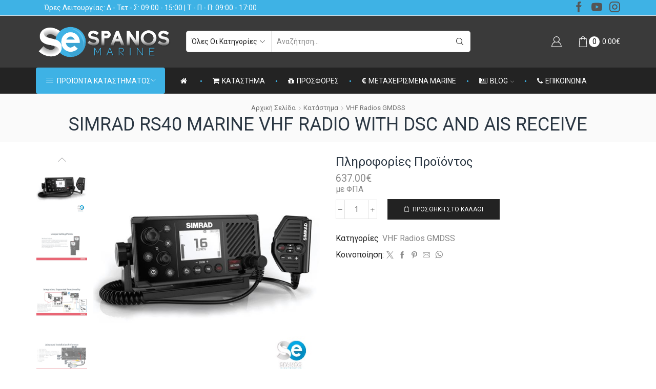

--- FILE ---
content_type: text/html; charset=UTF-8
request_url: https://spanos-marine.gr/shop/vhf-radios-gmdss/simrad-rs40-marine-vhf-radio-with-dsc-and-ais-receive/
body_size: 46008
content:
<!DOCTYPE html><html lang="el" ><head><meta charset="UTF-8" /><link rel="preconnect" href="https://fonts.gstatic.com/" crossorigin /><meta name="viewport" content="width=device-width, initial-scale=1.0, maximum-scale=1.0, user-scalable=0"/><title>Simrad Rs40 Marine Vhf Radio With Dsc And Ais Receive - Spanos Marine</title><meta name="robots" content="max-snippet:-1,max-image-preview:standard,max-video-preview:-1" /><link rel="canonical" href="https://spanos-marine.gr/shop/vhf-radios-gmdss/simrad-rs40-marine-vhf-radio-with-dsc-and-ais-receive/" /><meta name="description" content="Track buddy is a feature that automatically requests the position of another VHF radio. Simply enter the MMSI of the VHF into your contact list…" /><meta property="og:type" content="product" /><meta property="og:locale" content="el_GR" /><meta property="og:site_name" content="Spanos Marine" /><meta property="og:title" content="Simrad Rs40 Marine Vhf Radio With Dsc And Ais Receive" /><meta property="og:description" content="Track buddy is a feature that automatically requests the position of another VHF radio. Simply enter the MMSI of the VHF into your contact list, then start tracking!" /><meta property="og:url" content="https://spanos-marine.gr/shop/vhf-radios-gmdss/simrad-rs40-marine-vhf-radio-with-dsc-and-ais-receive/" /><meta property="og:image" content="https://spanos-marine.gr/wp-content/uploads/2019/01/RS40-spanos-electronics-alimos-6.jpg" /><meta property="og:image:width" content="600" /><meta property="og:image:height" content="600" /><meta property="article:published_time" content="2019-01-29T17:53:14+00:00" /><meta property="article:modified_time" content="2021-01-08T15:09:12+00:00" /><meta name="twitter:card" content="summary_large_image" /><meta name="twitter:title" content="Simrad Rs40 Marine Vhf Radio With Dsc And Ais Receive" /><meta name="twitter:description" content="Track buddy is a feature that automatically requests the position of another VHF radio. Simply enter the MMSI of the VHF into your contact list, then start tracking!" /><meta name="twitter:image" content="https://spanos-marine.gr/wp-content/uploads/2019/01/RS40-spanos-electronics-alimos-6.jpg" /><meta name="google-site-verification" content="kE6yub2kt75YlFlR89uLBYVmXN9FMKQ_ly6yKjLE1bE" /> <script type="application/ld+json">{"@context":"https://schema.org","@graph":[{"@type":"WebSite","@id":"https://spanos-marine.gr/#/schema/WebSite","url":"https://spanos-marine.gr/","name":"Spanos Marine","description":"GPS, Plotter, Βυθόμετρα, Fishfinder, Radar, στον Άλιμο, Αθήνα","inLanguage":"el","potentialAction":{"@type":"SearchAction","target":{"@type":"EntryPoint","urlTemplate":"https://spanos-marine.gr/search/{search_term_string}/"},"query-input":"required name=search_term_string"},"publisher":{"@type":"Organization","@id":"https://spanos-marine.gr/#/schema/Organization","name":"Spanos Marine","url":"https://spanos-marine.gr/","logo":{"@type":"ImageObject","url":"https://spanos-marine.gr/wp-content/uploads/2018/02/favicon.png","contentUrl":"https://spanos-marine.gr/wp-content/uploads/2018/02/favicon.png","width":300,"height":300}}},{"@type":"WebPage","@id":"https://spanos-marine.gr/shop/vhf-radios-gmdss/simrad-rs40-marine-vhf-radio-with-dsc-and-ais-receive/","url":"https://spanos-marine.gr/shop/vhf-radios-gmdss/simrad-rs40-marine-vhf-radio-with-dsc-and-ais-receive/","name":"Simrad Rs40 Marine Vhf Radio With Dsc And Ais Receive - Spanos Marine","description":"Track buddy is a feature that automatically requests the position of another VHF radio. Simply enter the MMSI of the VHF into your contact list…","inLanguage":"el","isPartOf":{"@id":"https://spanos-marine.gr/#/schema/WebSite"},"breadcrumb":{"@type":"BreadcrumbList","@id":"https://spanos-marine.gr/#/schema/BreadcrumbList","itemListElement":[{"@type":"ListItem","position":1,"item":"https://spanos-marine.gr/","name":"Spanos Marine"},{"@type":"ListItem","position":2,"item":"https://spanos-marine.gr/shop/","name":"Κατάστημα"},{"@type":"ListItem","position":3,"name":"Simrad Rs40 Marine Vhf Radio With Dsc And Ais Receive"}]},"potentialAction":{"@type":"ReadAction","target":"https://spanos-marine.gr/shop/vhf-radios-gmdss/simrad-rs40-marine-vhf-radio-with-dsc-and-ais-receive/"},"datePublished":"2019-01-29T17:53:14+00:00","dateModified":"2021-01-08T15:09:12+00:00"}]}</script> <link rel='dns-prefetch' href='//capi-automation.s3.us-east-2.amazonaws.com' /><link rel='dns-prefetch' href='//www.googletagmanager.com' /><link rel="alternate" type="application/rss+xml" title="Ροή RSS &raquo; Spanos Marine" href="https://spanos-marine.gr/feed/" /><style id='wp-img-auto-sizes-contain-inline-css' type='text/css'>img:is([sizes=auto i],[sizes^="auto," i]){contain-intrinsic-size:3000px 1500px}
/*# sourceURL=wp-img-auto-sizes-contain-inline-css */</style> <script>WebFontConfig={google:{families:["Roboto:100,100italic,300,300italic,regular,italic,500,500italic,700,700italic,900,900italic:latin,greek,greek-ext&display=swap"]}};if ( typeof WebFont === "object" && typeof WebFont.load === "function" ) { WebFont.load( WebFontConfig ); }</script><script data-optimized="1" src="https://spanos-marine.gr/wp-content/plugins/litespeed-cache/assets/js/webfontloader.min.js"></script> <link data-optimized="1" rel='stylesheet' id='layerslider-css' href='https://spanos-marine.gr/wp-content/litespeed/css/41837941bf39a9fd97ddbfb98f90255f.css?ver=0255f' type='text/css' media='all' /><link data-optimized="1" rel='stylesheet' id='wp-block-library-css' href='https://spanos-marine.gr/wp-content/litespeed/css/3c328526d976830629890ffd79dd763d.css?ver=d763d' type='text/css' media='all' /><link data-optimized="1" rel='stylesheet' id='wc-blocks-style-css' href='https://spanos-marine.gr/wp-content/litespeed/css/17874c1f52b6fe513d7b3f01687bd2fd.css?ver=bd2fd' type='text/css' media='all' /><style id='global-styles-inline-css' type='text/css'>:root{--wp--preset--aspect-ratio--square: 1;--wp--preset--aspect-ratio--4-3: 4/3;--wp--preset--aspect-ratio--3-4: 3/4;--wp--preset--aspect-ratio--3-2: 3/2;--wp--preset--aspect-ratio--2-3: 2/3;--wp--preset--aspect-ratio--16-9: 16/9;--wp--preset--aspect-ratio--9-16: 9/16;--wp--preset--color--black: #000000;--wp--preset--color--cyan-bluish-gray: #abb8c3;--wp--preset--color--white: #ffffff;--wp--preset--color--pale-pink: #f78da7;--wp--preset--color--vivid-red: #cf2e2e;--wp--preset--color--luminous-vivid-orange: #ff6900;--wp--preset--color--luminous-vivid-amber: #fcb900;--wp--preset--color--light-green-cyan: #7bdcb5;--wp--preset--color--vivid-green-cyan: #00d084;--wp--preset--color--pale-cyan-blue: #8ed1fc;--wp--preset--color--vivid-cyan-blue: #0693e3;--wp--preset--color--vivid-purple: #9b51e0;--wp--preset--gradient--vivid-cyan-blue-to-vivid-purple: linear-gradient(135deg,rgb(6,147,227) 0%,rgb(155,81,224) 100%);--wp--preset--gradient--light-green-cyan-to-vivid-green-cyan: linear-gradient(135deg,rgb(122,220,180) 0%,rgb(0,208,130) 100%);--wp--preset--gradient--luminous-vivid-amber-to-luminous-vivid-orange: linear-gradient(135deg,rgb(252,185,0) 0%,rgb(255,105,0) 100%);--wp--preset--gradient--luminous-vivid-orange-to-vivid-red: linear-gradient(135deg,rgb(255,105,0) 0%,rgb(207,46,46) 100%);--wp--preset--gradient--very-light-gray-to-cyan-bluish-gray: linear-gradient(135deg,rgb(238,238,238) 0%,rgb(169,184,195) 100%);--wp--preset--gradient--cool-to-warm-spectrum: linear-gradient(135deg,rgb(74,234,220) 0%,rgb(151,120,209) 20%,rgb(207,42,186) 40%,rgb(238,44,130) 60%,rgb(251,105,98) 80%,rgb(254,248,76) 100%);--wp--preset--gradient--blush-light-purple: linear-gradient(135deg,rgb(255,206,236) 0%,rgb(152,150,240) 100%);--wp--preset--gradient--blush-bordeaux: linear-gradient(135deg,rgb(254,205,165) 0%,rgb(254,45,45) 50%,rgb(107,0,62) 100%);--wp--preset--gradient--luminous-dusk: linear-gradient(135deg,rgb(255,203,112) 0%,rgb(199,81,192) 50%,rgb(65,88,208) 100%);--wp--preset--gradient--pale-ocean: linear-gradient(135deg,rgb(255,245,203) 0%,rgb(182,227,212) 50%,rgb(51,167,181) 100%);--wp--preset--gradient--electric-grass: linear-gradient(135deg,rgb(202,248,128) 0%,rgb(113,206,126) 100%);--wp--preset--gradient--midnight: linear-gradient(135deg,rgb(2,3,129) 0%,rgb(40,116,252) 100%);--wp--preset--font-size--small: 13px;--wp--preset--font-size--medium: 20px;--wp--preset--font-size--large: 36px;--wp--preset--font-size--x-large: 42px;--wp--preset--spacing--20: 0.44rem;--wp--preset--spacing--30: 0.67rem;--wp--preset--spacing--40: 1rem;--wp--preset--spacing--50: 1.5rem;--wp--preset--spacing--60: 2.25rem;--wp--preset--spacing--70: 3.38rem;--wp--preset--spacing--80: 5.06rem;--wp--preset--shadow--natural: 6px 6px 9px rgba(0, 0, 0, 0.2);--wp--preset--shadow--deep: 12px 12px 50px rgba(0, 0, 0, 0.4);--wp--preset--shadow--sharp: 6px 6px 0px rgba(0, 0, 0, 0.2);--wp--preset--shadow--outlined: 6px 6px 0px -3px rgb(255, 255, 255), 6px 6px rgb(0, 0, 0);--wp--preset--shadow--crisp: 6px 6px 0px rgb(0, 0, 0);}:where(.is-layout-flex){gap: 0.5em;}:where(.is-layout-grid){gap: 0.5em;}body .is-layout-flex{display: flex;}.is-layout-flex{flex-wrap: wrap;align-items: center;}.is-layout-flex > :is(*, div){margin: 0;}body .is-layout-grid{display: grid;}.is-layout-grid > :is(*, div){margin: 0;}:where(.wp-block-columns.is-layout-flex){gap: 2em;}:where(.wp-block-columns.is-layout-grid){gap: 2em;}:where(.wp-block-post-template.is-layout-flex){gap: 1.25em;}:where(.wp-block-post-template.is-layout-grid){gap: 1.25em;}.has-black-color{color: var(--wp--preset--color--black) !important;}.has-cyan-bluish-gray-color{color: var(--wp--preset--color--cyan-bluish-gray) !important;}.has-white-color{color: var(--wp--preset--color--white) !important;}.has-pale-pink-color{color: var(--wp--preset--color--pale-pink) !important;}.has-vivid-red-color{color: var(--wp--preset--color--vivid-red) !important;}.has-luminous-vivid-orange-color{color: var(--wp--preset--color--luminous-vivid-orange) !important;}.has-luminous-vivid-amber-color{color: var(--wp--preset--color--luminous-vivid-amber) !important;}.has-light-green-cyan-color{color: var(--wp--preset--color--light-green-cyan) !important;}.has-vivid-green-cyan-color{color: var(--wp--preset--color--vivid-green-cyan) !important;}.has-pale-cyan-blue-color{color: var(--wp--preset--color--pale-cyan-blue) !important;}.has-vivid-cyan-blue-color{color: var(--wp--preset--color--vivid-cyan-blue) !important;}.has-vivid-purple-color{color: var(--wp--preset--color--vivid-purple) !important;}.has-black-background-color{background-color: var(--wp--preset--color--black) !important;}.has-cyan-bluish-gray-background-color{background-color: var(--wp--preset--color--cyan-bluish-gray) !important;}.has-white-background-color{background-color: var(--wp--preset--color--white) !important;}.has-pale-pink-background-color{background-color: var(--wp--preset--color--pale-pink) !important;}.has-vivid-red-background-color{background-color: var(--wp--preset--color--vivid-red) !important;}.has-luminous-vivid-orange-background-color{background-color: var(--wp--preset--color--luminous-vivid-orange) !important;}.has-luminous-vivid-amber-background-color{background-color: var(--wp--preset--color--luminous-vivid-amber) !important;}.has-light-green-cyan-background-color{background-color: var(--wp--preset--color--light-green-cyan) !important;}.has-vivid-green-cyan-background-color{background-color: var(--wp--preset--color--vivid-green-cyan) !important;}.has-pale-cyan-blue-background-color{background-color: var(--wp--preset--color--pale-cyan-blue) !important;}.has-vivid-cyan-blue-background-color{background-color: var(--wp--preset--color--vivid-cyan-blue) !important;}.has-vivid-purple-background-color{background-color: var(--wp--preset--color--vivid-purple) !important;}.has-black-border-color{border-color: var(--wp--preset--color--black) !important;}.has-cyan-bluish-gray-border-color{border-color: var(--wp--preset--color--cyan-bluish-gray) !important;}.has-white-border-color{border-color: var(--wp--preset--color--white) !important;}.has-pale-pink-border-color{border-color: var(--wp--preset--color--pale-pink) !important;}.has-vivid-red-border-color{border-color: var(--wp--preset--color--vivid-red) !important;}.has-luminous-vivid-orange-border-color{border-color: var(--wp--preset--color--luminous-vivid-orange) !important;}.has-luminous-vivid-amber-border-color{border-color: var(--wp--preset--color--luminous-vivid-amber) !important;}.has-light-green-cyan-border-color{border-color: var(--wp--preset--color--light-green-cyan) !important;}.has-vivid-green-cyan-border-color{border-color: var(--wp--preset--color--vivid-green-cyan) !important;}.has-pale-cyan-blue-border-color{border-color: var(--wp--preset--color--pale-cyan-blue) !important;}.has-vivid-cyan-blue-border-color{border-color: var(--wp--preset--color--vivid-cyan-blue) !important;}.has-vivid-purple-border-color{border-color: var(--wp--preset--color--vivid-purple) !important;}.has-vivid-cyan-blue-to-vivid-purple-gradient-background{background: var(--wp--preset--gradient--vivid-cyan-blue-to-vivid-purple) !important;}.has-light-green-cyan-to-vivid-green-cyan-gradient-background{background: var(--wp--preset--gradient--light-green-cyan-to-vivid-green-cyan) !important;}.has-luminous-vivid-amber-to-luminous-vivid-orange-gradient-background{background: var(--wp--preset--gradient--luminous-vivid-amber-to-luminous-vivid-orange) !important;}.has-luminous-vivid-orange-to-vivid-red-gradient-background{background: var(--wp--preset--gradient--luminous-vivid-orange-to-vivid-red) !important;}.has-very-light-gray-to-cyan-bluish-gray-gradient-background{background: var(--wp--preset--gradient--very-light-gray-to-cyan-bluish-gray) !important;}.has-cool-to-warm-spectrum-gradient-background{background: var(--wp--preset--gradient--cool-to-warm-spectrum) !important;}.has-blush-light-purple-gradient-background{background: var(--wp--preset--gradient--blush-light-purple) !important;}.has-blush-bordeaux-gradient-background{background: var(--wp--preset--gradient--blush-bordeaux) !important;}.has-luminous-dusk-gradient-background{background: var(--wp--preset--gradient--luminous-dusk) !important;}.has-pale-ocean-gradient-background{background: var(--wp--preset--gradient--pale-ocean) !important;}.has-electric-grass-gradient-background{background: var(--wp--preset--gradient--electric-grass) !important;}.has-midnight-gradient-background{background: var(--wp--preset--gradient--midnight) !important;}.has-small-font-size{font-size: var(--wp--preset--font-size--small) !important;}.has-medium-font-size{font-size: var(--wp--preset--font-size--medium) !important;}.has-large-font-size{font-size: var(--wp--preset--font-size--large) !important;}.has-x-large-font-size{font-size: var(--wp--preset--font-size--x-large) !important;}
/*# sourceURL=global-styles-inline-css */</style><style id='classic-theme-styles-inline-css' type='text/css'>/*! This file is auto-generated */
.wp-block-button__link{color:#fff;background-color:#32373c;border-radius:9999px;box-shadow:none;text-decoration:none;padding:calc(.667em + 2px) calc(1.333em + 2px);font-size:1.125em}.wp-block-file__button{background:#32373c;color:#fff;text-decoration:none}
/*# sourceURL=/wp-includes/css/classic-themes.min.css */</style><link data-optimized="1" rel='stylesheet' id='woof-css' href='https://spanos-marine.gr/wp-content/litespeed/css/3ec123f148221595a218cfec9a6055dc.css?ver=055dc' type='text/css' media='all' /><style id='woof-inline-css' type='text/css'>.woof_products_top_panel li span, .woof_products_top_panel2 li span{background: url(https://spanos-marine.gr/wp-content/plugins/woocommerce-products-filter/img/delete.png);background-size: 14px 14px;background-repeat: no-repeat;background-position: right;}
.woof_edit_view{
                    display: none;
                }
.woof .widget_price_filter .ui-slider .ui-slider-handle {
    background-color: #00acc1;
}
.woof .widget_price_filter .ui-slider .ui-slider-range {
    background-color: #00acc1;
}
#woof_widget-2 {
    border: 2px solid #00acc1;
    padding: 10px 10px 10px 10px;
}
.woof_products_top_panel li span {
    background: none;
}
.sidebar-widget {
    margin-bottom: 2.29em;
}
.sidebar-widget, .widget-container {
    width: 103%;
}
.woof_childs_list_opener span.woof_is_closed {
    background: none;
}
.woof_childs_list_opener span.woof_is_opened {
    background: none;
}
/*# sourceURL=woof-inline-css */</style><link data-optimized="1" rel='stylesheet' id='chosen-drop-down-css' href='https://spanos-marine.gr/wp-content/litespeed/css/57b0111862b5b61ce2e4d490f719b515.css?ver=9b515' type='text/css' media='all' /><link data-optimized="1" rel='stylesheet' id='icheck-jquery-color-css' href='https://spanos-marine.gr/wp-content/litespeed/css/a316a51a0fdae6c8de18a06e2516fc7f.css?ver=6fc7f' type='text/css' media='all' /><style id='woocommerce-inline-inline-css' type='text/css'>.woocommerce form .form-row .required { visibility: visible; }
/*# sourceURL=woocommerce-inline-inline-css */</style><link data-optimized="1" rel='stylesheet' id='etheme-fa-css' href='https://spanos-marine.gr/wp-content/litespeed/css/98b5ff25ad3465a29296bca3cdc90ef2.css?ver=90ef2' type='text/css' media='all' /><link data-optimized="1" rel='stylesheet' id='etheme-parent-style-css' href='https://spanos-marine.gr/wp-content/litespeed/css/541ed7b13fd9e0a7995d0495af4eb1fe.css?ver=eb1fe' type='text/css' media='all' /><link data-optimized="1" rel='stylesheet' id='etheme-swatches-style-css' href='https://spanos-marine.gr/wp-content/litespeed/css/0500a64b14066b5f97c373fa7882dd41.css?ver=2dd41' type='text/css' media='all' /><link data-optimized="1" rel='stylesheet' id='etheme-wpb-style-css' href='https://spanos-marine.gr/wp-content/litespeed/css/7f6b8479d3d2b94569476257793672ae.css?ver=672ae' type='text/css' media='all' /><link data-optimized="1" rel='stylesheet' id='js_composer_front-css' href='https://spanos-marine.gr/wp-content/litespeed/css/fc55cc467c71de8b4166d371a9d38a76.css?ver=38a76' type='text/css' media='all' /><link data-optimized="1" rel='stylesheet' id='etheme-slick-library-css' href='https://spanos-marine.gr/wp-content/litespeed/css/6ce7a0cfb043f2a34331773f220deae4.css?ver=deae4' type='text/css' media='all' /><link data-optimized="1" rel='stylesheet' id='etheme-breadcrumbs-css' href='https://spanos-marine.gr/wp-content/litespeed/css/b119d8401783a114eda57c749a22eb15.css?ver=2eb15' type='text/css' media='all' /><link data-optimized="1" rel='stylesheet' id='etheme-back-top-css' href='https://spanos-marine.gr/wp-content/litespeed/css/88c1480e9114d1e5b90fe524a2b24188.css?ver=24188' type='text/css' media='all' /><link data-optimized="1" rel='stylesheet' id='etheme-mobile-panel-css' href='https://spanos-marine.gr/wp-content/litespeed/css/b95f8e774ed6bf111fb4ee514fed2c5b.css?ver=d2c5b' type='text/css' media='all' /><link data-optimized="1" rel='stylesheet' id='etheme-woocommerce-css' href='https://spanos-marine.gr/wp-content/litespeed/css/a7cf40aa780fbd1340bd58649851f46e.css?ver=1f46e' type='text/css' media='all' /><link data-optimized="1" rel='stylesheet' id='etheme-woocommerce-archive-css' href='https://spanos-marine.gr/wp-content/litespeed/css/f89ba4da598ef9bf25c0aa09812e8e1c.css?ver=e8e1c' type='text/css' media='all' /><link data-optimized="1" rel='stylesheet' id='etheme-single-product-css' href='https://spanos-marine.gr/wp-content/litespeed/css/53a995b66a1062501c5dc9adbd2cf1d9.css?ver=cf1d9' type='text/css' media='all' /><link data-optimized="1" rel='stylesheet' id='etheme-single-product-elements-css' href='https://spanos-marine.gr/wp-content/litespeed/css/6a87e7d8c15afd294b76e7f268597aaf.css?ver=97aaf' type='text/css' media='all' /><link data-optimized="1" rel='stylesheet' id='etheme-star-rating-css' href='https://spanos-marine.gr/wp-content/litespeed/css/ae1463adfce0b3476c3091fb07955cb5.css?ver=55cb5' type='text/css' media='all' /><link data-optimized="1" rel='stylesheet' id='etheme-comments-css' href='https://spanos-marine.gr/wp-content/litespeed/css/0dae3682b07a83dc7b478ac8084876b6.css?ver=876b6' type='text/css' media='all' /><link data-optimized="1" rel='stylesheet' id='etheme-single-post-meta-css' href='https://spanos-marine.gr/wp-content/litespeed/css/c019e6944e3a8559808e1c0493b67bf2.css?ver=67bf2' type='text/css' media='all' /><link data-optimized="1" rel='stylesheet' id='etheme-contact-forms-css' href='https://spanos-marine.gr/wp-content/litespeed/css/16991d3fba26b7bd151674368fa4af4e.css?ver=4af4e' type='text/css' media='all' /><style id='xstore-icons-font-inline-css' type='text/css'>@font-face {
				  font-family: 'xstore-icons';
				  src:
				    url('https://spanos-marine.gr/wp-content/themes/xstore/fonts/xstore-icons-light.ttf') format('truetype'),
				    url('https://spanos-marine.gr/wp-content/themes/xstore/fonts/xstore-icons-light.woff2') format('woff2'),
				    url('https://spanos-marine.gr/wp-content/themes/xstore/fonts/xstore-icons-light.woff') format('woff'),
				    url('https://spanos-marine.gr/wp-content/themes/xstore/fonts/xstore-icons-light.svg#xstore-icons') format('svg');
				  font-weight: normal;
				  font-style: normal;
				  font-display: swap;
				}
/*# sourceURL=xstore-icons-font-inline-css */</style><link data-optimized="1" rel='stylesheet' id='etheme-header-search-css' href='https://spanos-marine.gr/wp-content/litespeed/css/4dda9917eb3343b8c19707e1834d28f5.css?ver=d28f5' type='text/css' media='all' /><link data-optimized="1" rel='stylesheet' id='etheme-header-menu-css' href='https://spanos-marine.gr/wp-content/litespeed/css/570bb1fc166790d9aa420f76bb3d97d4.css?ver=d97d4' type='text/css' media='all' /><link data-optimized="1" rel='stylesheet' id='etheme-all-departments-menu-css' href='https://spanos-marine.gr/wp-content/litespeed/css/61ceaed81eecff424be0a92c2a184b5d.css?ver=84b5d' type='text/css' media='all' /><link data-optimized="1" rel='stylesheet' id='xstore-kirki-styles-css' href='https://spanos-marine.gr/wp-content/litespeed/css/02e6a27a92cfab92507b9e77830bda7b.css?ver=bda7b' type='text/css' media='all' /> <script type="text/javascript" src="https://spanos-marine.gr/wp-includes/js/jquery/jquery.min.js" id="jquery-core-js"></script> <script data-optimized="1" type="text/javascript" src="https://spanos-marine.gr/wp-content/litespeed/js/a0636fef0e3553fe122ef5d1446cadec.js?ver=cadec" id="jquery-migrate-js"></script> <script data-optimized="1" type="text/javascript" src="https://spanos-marine.gr/wp-content/litespeed/js/471c92f24d5975f727e75cc0a5258626.js?ver=58626" id="wc-jquery-blockui-js" data-wp-strategy="defer"></script> <script data-optimized="1" type="text/javascript" id="wc-add-to-cart-js-extra">var wc_add_to_cart_params={"ajax_url":"/wp-admin/admin-ajax.php","wc_ajax_url":"/?wc-ajax=%%endpoint%%","i18n_view_cart":"\u039a\u03b1\u03bb\u03ac\u03b8\u03b9","cart_url":"https://spanos-marine.gr/cart/","is_cart":"","cart_redirect_after_add":"no"}</script> <script data-optimized="1" type="text/javascript" src="https://spanos-marine.gr/wp-content/litespeed/js/9c59245f903b72de73b0cb0942d9d0e5.js?ver=9d0e5" id="wc-add-to-cart-js" data-wp-strategy="defer"></script> <script data-optimized="1" type="text/javascript" src="https://spanos-marine.gr/wp-content/litespeed/js/47b4ef043ded20f389285ed85a72045c.js?ver=2045c" id="wc-zoom-js" defer="defer" data-wp-strategy="defer"></script> <script data-optimized="1" type="text/javascript" id="wc-single-product-js-extra">var wc_single_product_params={"i18n_required_rating_text":"\u03a0\u03b1\u03c1\u03b1\u03ba\u03b1\u03bb\u03bf\u03cd\u03bc\u03b5, \u03b5\u03c0\u03b9\u03bb\u03ad\u03be\u03c4\u03b5 \u03bc\u03af\u03b1 \u03b2\u03b1\u03b8\u03bc\u03bf\u03bb\u03bf\u03b3\u03af\u03b1","i18n_rating_options":["1 \u03b1\u03c0\u03cc 5 \u03b1\u03c3\u03c4\u03ad\u03c1\u03b9\u03b1","2 \u03b1\u03c0\u03cc 5 \u03b1\u03c3\u03c4\u03ad\u03c1\u03b9\u03b1","3 \u03b1\u03c0\u03cc 5 \u03b1\u03c3\u03c4\u03ad\u03c1\u03b9\u03b1","4 \u03b1\u03c0\u03cc 5 \u03b1\u03c3\u03c4\u03ad\u03c1\u03b9\u03b1","5 \u03b1\u03c0\u03cc 5 \u03b1\u03c3\u03c4\u03ad\u03c1\u03b9\u03b1"],"i18n_product_gallery_trigger_text":"View full-screen image gallery","review_rating_required":"yes","flexslider":{"rtl":!1,"animation":"slide","smoothHeight":!0,"directionNav":!1,"controlNav":"thumbnails","slideshow":!1,"animationSpeed":500,"animationLoop":!1,"allowOneSlide":!1},"zoom_enabled":"1","zoom_options":[],"photoswipe_enabled":"","photoswipe_options":{"shareEl":!1,"closeOnScroll":!1,"history":!1,"hideAnimationDuration":0,"showAnimationDuration":0},"flexslider_enabled":""}</script> <script data-optimized="1" type="text/javascript" src="https://spanos-marine.gr/wp-content/litespeed/js/32528003dffd3399fc7cf3badca9801e.js?ver=9801e" id="wc-single-product-js" defer="defer" data-wp-strategy="defer"></script> <script data-optimized="1" type="text/javascript" src="https://spanos-marine.gr/wp-content/litespeed/js/ea4ee2e0ceb1ad30f42b8023a47691e9.js?ver=691e9" id="wc-js-cookie-js" defer="defer" data-wp-strategy="defer"></script> <script data-optimized="1" type="text/javascript" id="woocommerce-js-extra">var woocommerce_params={"ajax_url":"/wp-admin/admin-ajax.php","wc_ajax_url":"/?wc-ajax=%%endpoint%%","i18n_password_show":"\u0395\u03bc\u03c6\u03ac\u03bd\u03b9\u03c3\u03b7 \u03c3\u03c5\u03bd\u03b8\u03b7\u03bc\u03b1\u03c4\u03b9\u03ba\u03bf\u03cd","i18n_password_hide":"\u0391\u03c0\u03cc\u03ba\u03c1\u03c5\u03c8\u03b7 \u03c3\u03c5\u03bd\u03b8\u03b7\u03bc\u03b1\u03c4\u03b9\u03ba\u03bf\u03cd"}</script> <script data-optimized="1" type="text/javascript" src="https://spanos-marine.gr/wp-content/litespeed/js/e89401b1b7de686bc5344163f4d7df39.js?ver=7df39" id="woocommerce-js" defer="defer" data-wp-strategy="defer"></script> <script data-optimized="1" type="text/javascript" src="https://spanos-marine.gr/wp-content/litespeed/js/05ff5b29b40a4531bc8e3f794cabc85e.js?ver=bc85e" id="vc_woocommerce-add-to-cart-js-js"></script> 
 <script type="text/javascript" src="https://www.googletagmanager.com/gtag/js?id=G-XEYPWVCVEJ" id="google_gtagjs-js" async></script> <script type="text/javascript" id="google_gtagjs-js-after">/*  */
window.dataLayer = window.dataLayer || [];function gtag(){dataLayer.push(arguments);}
gtag("set","linker",{"domains":["spanos-marine.gr"]});
gtag("js", new Date());
gtag("set", "developer_id.dZTNiMT", true);
gtag("config", "G-XEYPWVCVEJ");
//# sourceURL=google_gtagjs-js-after
/*  */</script> <script></script><meta name="generator" content="Powered by LayerSlider 7.10.1 - Build Heros, Sliders, and Popups. Create Animations and Beautiful, Rich Web Content as Easy as Never Before on WordPress." /><link rel="https://api.w.org/" href="https://spanos-marine.gr/wp-json/" /><link rel="alternate" title="JSON" type="application/json" href="https://spanos-marine.gr/wp-json/wp/v2/product/9600" /><link rel="EditURI" type="application/rsd+xml" title="RSD" href="https://spanos-marine.gr/xmlrpc.php?rsd" /><meta name="generator" content="Site Kit by Google 1.171.0" /><script data-optimized="1" type="text/javascript">(function(url){if(/(?:Chrome\/26\.0\.1410\.63 Safari\/537\.31|WordfenceTestMonBot)/.test(navigator.userAgent)){return}
var addEvent=function(evt,handler){if(window.addEventListener){document.addEventListener(evt,handler,!1)}else if(window.attachEvent){document.attachEvent('on'+evt,handler)}};var removeEvent=function(evt,handler){if(window.removeEventListener){document.removeEventListener(evt,handler,!1)}else if(window.detachEvent){document.detachEvent('on'+evt,handler)}};var evts='contextmenu dblclick drag dragend dragenter dragleave dragover dragstart drop keydown keypress keyup mousedown mousemove mouseout mouseover mouseup mousewheel scroll'.split(' ');var logHuman=function(){if(window.wfLogHumanRan){return}
window.wfLogHumanRan=!0;var wfscr=document.createElement('script');wfscr.type='text/javascript';wfscr.async=!0;wfscr.src=url+'&r='+Math.random();(document.getElementsByTagName('head')[0]||document.getElementsByTagName('body')[0]).appendChild(wfscr);for(var i=0;i<evts.length;i++){removeEvent(evts[i],logHuman)}};for(var i=0;i<evts.length;i++){addEvent(evts[i],logHuman)}})('//spanos-marine.gr/?wordfence_lh=1&hid=1A971291A4A29F13FD045A8992005570')</script> <link rel="prefetch" as="font" href="https://spanos-marine.gr/wp-content/themes/xstore/fonts/xstore-icons-light.woff?v=9.6.3" type="font/woff"><link rel="prefetch" as="font" href="https://spanos-marine.gr/wp-content/themes/xstore/fonts/xstore-icons-light.woff2?v=9.6.3" type="font/woff2">
<noscript><style>.woocommerce-product-gallery{ opacity: 1 !important; }</style></noscript> <script data-optimized="1"  type="text/javascript">!function(f,b,e,v,n,t,s){if(f.fbq)return;n=f.fbq=function(){n.callMethod?n.callMethod.apply(n,arguments):n.queue.push(arguments)};if(!f._fbq)f._fbq=n;n.push=n;n.loaded=!0;n.version='2.0';n.queue=[];t=b.createElement(e);t.async=!0;t.src=v;s=b.getElementsByTagName(e)[0];s.parentNode.insertBefore(t,s)}(window,document,'script','https://connect.facebook.net/en_US/fbevents.js')</script>  <script data-optimized="1"  type="text/javascript">fbq('init','1111819505906032',{},{"agent":"woocommerce_0-10.4.3-3.5.15"});document.addEventListener('DOMContentLoaded',function(){document.body.insertAdjacentHTML('beforeend','<div class=\"wc-facebook-pixel-event-placeholder\"></div>')},!1)</script> <meta name="generator" content="Powered by WPBakery Page Builder - drag and drop page builder for WordPress."/><link rel="icon" href="https://spanos-marine.gr/wp-content/uploads/2018/02/favicon-100x100.png" sizes="32x32" /><link rel="icon" href="https://spanos-marine.gr/wp-content/uploads/2018/02/favicon-250x250.png" sizes="192x192" /><link rel="apple-touch-icon" href="https://spanos-marine.gr/wp-content/uploads/2018/02/favicon-250x250.png" /><meta name="msapplication-TileImage" content="https://spanos-marine.gr/wp-content/uploads/2018/02/favicon.png" /><style id="kirki-inline-styles"></style><style type="text/css" class="et_custom-css">.onsale{width:3.75em;height:3.75em;line-height:1.2}.page-heading{margin-bottom:25px}.back-top{color:#3eb2e5;right:35px;bottom:100px}.back-top svg path{stroke:#3eb2e5}.header-wrapper{z-index:1003}.recent-posts-widget .post-date{display:none}.woof_products_top_panel li span::after{font-family:FontAwesome;content:"\f00d";color:#3EB2E5;margin:5px}.woof_childs_list_opener span.woof_is_closed::after{font-family:FontAwesome;content:"\f067";color:#3EB2E5;margin:5px}.woof_childs_list_opener span.woof_is_opened::after{font-family:FontAwesome;content:"\f068";color:#3EB2E5;margin:5px}.woof_childs_list_opener{margin-left:0}.product-title{white-space:normal}.content-article{font-size:14px;overflow:hidden;text-overflow:ellipsis;white-space:nowrap}.post-heading{font-size:14px;overflow:hidden;text-overflow:ellipsis;white-space:nowrap}.product-title{white-space:normal;height:50px;min-height:50px}.product-details{position:relative;padding-bottom:12px;height:160px;display:flex;flex-direction:column;justify-content:space-between;min-height:180px}.et_b_header-menu.et_element-top-level .menu .type-img.position-left-top img,.et_b_header-menu.et_element-top-level .menu .type-img.position-left-center img,.et_b_header-menu.et_element-top-level .menu .type-img.position-left-bottom img{margin-right:10px;width:25%}.secondary-menu-wrapper .menu>li>a{padding-bottom:1px;padding-top:1px}.et_b_header-menu .secondary-menu-wrapper .menu{padding-top:5px;padding-bottom:5px}.secondary-menu-wrapper .menu li>a{padding-right:30px}.content-product .price{color:#3EB2E5}.content-product .product-title a{font-weight:500}.woocommerce-pagination ul li span.current{border-color:#3EB2E5}.woocommerce-pagination ul li .current{background-color:#3EB2E5}.woocommerce-pagination ul li a:hover{border-color:#3EB2E5;background-color:#3EB2E5}.price_slider_wrapper .ui-slider .ui-slider-handle{background-color:#3EB2E5}.tabs .tab-title.opened{color:#3EB2E5}.button:hover{background-color:#3EB2E5}.template-container .template-content .footer a:hover{color:#3EB2E5}.footer-bottom.text-color-light a:hover{color:#3EB2E5}.blog-post .post-categories,.post-header .post-categories{background-color:#3EB2E5}.read-more{color:#3EB2E5}.vc_tta-color-black.vc_tta-style-classic .vc_tta-tab>a{border-color:#3eb2e5 !important;background-color:#3eb2e5 !important}.vc_tta-color-black.vc_tta-style-classic .vc_tta-tab>a:focus,.vc_tta-color-black.vc_tta-style-classic .vc_tta-tab>a:hover{background-color:#2a7798 !important;border-color:#2a7798 !important}.vc_tta-color-black.vc_tta-style-classic .vc_tta-tab.vc_active>a{border-color:#f0f0f0 !important;background-color:#f8f8f8 !important;color:#353535 !important;font-weight:700}.et_b_header-search select,.et_b_header-search .fancy-select .fancy-placeholder-text{font-size:100%}.vc_tta-color-black.vc_tta-style-classic .vc_tta-panel.vc_active .vc_tta-panel-title>a{color:#666;border-color:#2b2b2b !important;background-color:#f8f8f8 !important;font-weight:700}.vc_tta-color-black.vc_tta-style-classic .vc_tta-panel .vc_tta-panel-title>a{color:#fff !important;margin-bottom:10px;border-radius:5px;border-color:#3eb2e5 !important;background-color:#3eb2e5 !important}.et_b_header-menu.et_element-top-level .menu .type-img.position-left-top img,.et_b_header-menu.et_element-top-level .menu .type-img.position-left-center img,.et_b_header-menu.et_element-top-level .menu .type-img.position-left-bottom img{margin-right:10px;width:23%}.st-swatch-in-loop{display:none}.page-heading,.breadcrumb-trail{margin-bottom:var(--page-heading-margin-bottom,25px)}.breadcrumb-trail .page-heading{background-color:transparent}@media only screen and (max-width:1230px){.swiper-custom-left,.middle-inside .swiper-entry .swiper-button-prev,.middle-inside.swiper-entry .swiper-button-prev{left:-15px}.swiper-custom-right,.middle-inside .swiper-entry .swiper-button-next,.middle-inside.swiper-entry .swiper-button-next{right:-15px}.middle-inbox .swiper-entry .swiper-button-prev,.middle-inbox.swiper-entry .swiper-button-prev{left:8px}.middle-inbox .swiper-entry .swiper-button-next,.middle-inbox.swiper-entry .swiper-button-next{right:8px}.swiper-entry:hover .swiper-custom-left,.middle-inside .swiper-entry:hover .swiper-button-prev,.middle-inside.swiper-entry:hover .swiper-button-prev{left:-5px}.swiper-entry:hover .swiper-custom-right,.middle-inside .swiper-entry:hover .swiper-button-next,.middle-inside.swiper-entry:hover .swiper-button-next{right:-5px}.middle-inbox .swiper-entry:hover .swiper-button-prev,.middle-inbox.swiper-entry:hover .swiper-button-prev{left:5px}.middle-inbox .swiper-entry:hover .swiper-button-next,.middle-inbox.swiper-entry:hover .swiper-button-next{right:5px}}.swiper-control-top,.swiper-control-bottom{transition:min-height .3s ease-in-out}.header-main-menu.et_element-top-level .menu{margin-right:-0px;margin-left:-0px}@media only screen and (max-width:992px){.header-wrapper,.site-header-vertical{display:none}}@media only screen and (min-width:993px){.mobile-header-wrapper{display:none}}.swiper-container{width:auto}.content-product .product-content-image img,.category-grid img,.categoriesCarousel .category-grid img{width:100%}.etheme-elementor-slider:not(.swiper-container-initialized,.swiper-initialized) .swiper-slide{max-width:calc(100% / var(--slides-per-view,4))}.etheme-elementor-slider[data-animation]:not(.swiper-container-initialized,.swiper-initialized,[data-animation=slide],[data-animation=coverflow]) .swiper-slide{max-width:100%}body:not([data-elementor-device-mode]) .etheme-elementor-off-canvas__container{transition:none;opacity:0;visibility:hidden;position:fixed}</style><noscript><style>.wpb_animate_when_almost_visible { opacity: 1; }</style></noscript><style type="text/css" data-type="et_vc_shortcodes-custom-css">@media only screen and (max-width: 1199px) and (min-width: 769px) { div.et-md-no-bg { background-image: none !important; } }@media only screen and (max-width: 768px) and (min-width: 480px) { div.et-sm-no-bg { background-image: none !important; } }@media only screen and (max-width: 480px) {div.et-xs-no-bg { background-image: none !important; }}</style> <script>!function(f,b,e,v,n,t,s){if(f.fbq)return;n=f.fbq=function(){n.callMethod?n.callMethod.apply(n,arguments):n.queue.push(arguments)};if(!f._fbq)f._fbq=n;n.push=n;n.loaded=!0;n.version='2.0';n.queue=[];t=b.createElement(e);t.async=!0;t.src=v;s=b.getElementsByTagName(e)[0];s.parentNode.insertBefore(t,s)}(window,document,'script','https://connect.facebook.net/en_US/fbevents.js');fbq('init','1111819505906032');fbq('track','PageView')</script> <noscript><img height="1" width="1" style="display:none"
src="https://www.facebook.com/tr?id=1111819505906032&ev=PageView&noscript=1"
/></noscript><link data-optimized="1" rel='stylesheet' id='woof_tooltip-css-css' href='https://spanos-marine.gr/wp-content/litespeed/css/13fb3c78ade7db68350fc3aa4500078f.css?ver=0078f' type='text/css' media='all' /><link data-optimized="1" rel='stylesheet' id='woof_tooltip-css-noir-css' href='https://spanos-marine.gr/wp-content/litespeed/css/eec60a0d17ef4dd7231cafe287a649fe.css?ver=649fe' type='text/css' media='all' /><link data-optimized="1" rel='stylesheet' id='etheme-ajax-search-css' href='https://spanos-marine.gr/wp-content/litespeed/css/c7ce95cb00d180b647ec677ed8c882bb.css?ver=882bb' type='text/css' media='all' /><link data-optimized="1" rel='stylesheet' id='etheme-header-account-css' href='https://spanos-marine.gr/wp-content/litespeed/css/09562d0d81e4a930a9985cdc4092094d.css?ver=2094d' type='text/css' media='all' /><link data-optimized="1" rel='stylesheet' id='etheme-off-canvas-css' href='https://spanos-marine.gr/wp-content/litespeed/css/cab495e0a37ea69662726a615d00dbda.css?ver=0dbda' type='text/css' media='all' /><link data-optimized="1" rel='stylesheet' id='etheme-cart-widget-css' href='https://spanos-marine.gr/wp-content/litespeed/css/cc99c63888924f864f508f41559f0bfd.css?ver=f0bfd' type='text/css' media='all' /><link data-optimized="1" rel='stylesheet' id='etheme-mega-menu-css' href='https://spanos-marine.gr/wp-content/litespeed/css/9050dda9e2ad8f3992fc7e9e717d0e1c.css?ver=d0e1c' type='text/css' media='all' /><link data-optimized="1" rel='stylesheet' id='etheme-header-mobile-menu-css' href='https://spanos-marine.gr/wp-content/litespeed/css/d8044e15a5702d81042af03988a9968a.css?ver=9968a' type='text/css' media='all' /><link data-optimized="1" rel='stylesheet' id='etheme-toggles-by-arrow-css' href='https://spanos-marine.gr/wp-content/litespeed/css/e1863e919b87834288f05c889b789667.css?ver=89667' type='text/css' media='all' /><link data-optimized="1" rel='stylesheet' id='etheme-tabs-css' href='https://spanos-marine.gr/wp-content/litespeed/css/717c241287b7e18c75dec2dbedce5f6d.css?ver=e5f6d' type='text/css' media='all' /><link data-optimized="1" rel='stylesheet' id='etheme-navigation-css' href='https://spanos-marine.gr/wp-content/litespeed/css/23531099861a94f04feda252fc22d851.css?ver=2d851' type='text/css' media='all' /><link data-optimized="1" rel='stylesheet' id='vc_typicons-css' href='https://spanos-marine.gr/wp-content/litespeed/css/1d8327af2da111650a74538181671103.css?ver=71103' type='text/css' media='all' /><link data-optimized="1" rel='stylesheet' id='etheme-instagram-css' href='https://spanos-marine.gr/wp-content/litespeed/css/e3989090f8e58247aff072b18f0e2e63.css?ver=e2e63' type='text/css' media='all' /><link data-optimized="1" rel='stylesheet' id='etheme-wpb-instagram-css' href='https://spanos-marine.gr/wp-content/litespeed/css/69cd218f852ce4e5c840f1958e782208.css?ver=82208' type='text/css' media='all' /><link data-optimized="1" rel='stylesheet' id='etheme-photoswipe-css' href='https://spanos-marine.gr/wp-content/litespeed/css/b05e65ad488838f3c5c297e761dee023.css?ver=ee023' type='text/css' media='all' /><style id='xstore-inline-css-inline-css' type='text/css'>.header-main-menu.et_element-top-level .menu > li .et_b_header-menu-sep:before {
                            content: "\2022";}
.swiper-container.slider-7957:not(.initialized) .swiper-slide {width: 50% !important;}@media only screen and (min-width: 640px) { .swiper-container.slider-7957:not(.initialized) .swiper-slide {width: 33.333333333333% !important;}}@media only screen and (min-width: 1024px) { .swiper-container.slider-7957:not(.initialized) .swiper-slide {width: 25% !important;}}@media only screen and (min-width: 1370px) { .swiper-container.slider-7957:not(.initialized) .swiper-slide {width: 25% !important;}}
.vc_custom_1477586155190{padding-bottom: 0px !important;background-color: #ffffff !important;}.vc_custom_1477573988085{margin-bottom: -35px !important;}.vc_custom_1477573994395{margin-bottom: -35px !important;}.vc_custom_1477574000099{margin-bottom: -35px !important;}.vc_custom_1477574058697{margin-bottom: -35px !important;}
.vc_custom_1477573881536{border-bottom-width: 1px !important;padding-top: 30px !important;border-bottom-color: #ebebeb !important;border-bottom-style: solid !important;}.vc_custom_1513530757072{padding-top: 0px !important;padding-bottom: 30px !important;}.vc_custom_1513531968698{margin-bottom: 0px !important;}
.vc_custom_1477573881536{border-bottom-width: 1px !important;padding-top: 30px !important;border-bottom-color: #ebebeb !important;border-bottom-style: solid !important;}.vc_custom_1513530757072{padding-top: 0px !important;padding-bottom: 30px !important;}.vc_custom_1517518735397{margin-bottom: 0px !important;}
.vc_custom_1477573881536{border-bottom-width: 1px !important;padding-top: 30px !important;border-bottom-color: #ebebeb !important;border-bottom-style: solid !important;}.vc_custom_1513530757072{padding-top: 0px !important;padding-bottom: 30px !important;}.vc_custom_1610573214017{margin-bottom: 0px !important;}
/*# sourceURL=xstore-inline-css-inline-css */</style><style id='xstore-inline-tablet-css-inline-css' type='text/css'>@media only screen and (max-width: 992px) {
}
/*# sourceURL=xstore-inline-tablet-css-inline-css */</style><style id='xstore-inline-mobile-css-inline-css' type='text/css'>@media only screen and (max-width: 767px) {
}
/*# sourceURL=xstore-inline-mobile-css-inline-css */</style></head><body class="wp-singular product-template-default single single-product postid-9600 wp-theme-xstore wp-child-theme-xstore-child theme-xstore woocommerce woocommerce-page woocommerce-no-js et_cart-type-1 et_b_dt_header-not-overlap et_b_mob_header-not-overlap breadcrumbs-type-default wide et-preloader-off et-catalog-off  sticky-message-on global-product-name-off et-secondary-menu-on et-secondary-visibility-on_hover et-enable-swatch wpb-js-composer js-comp-ver-8.7.2 vc_responsive" data-mode="light"><div class="template-container"><div class="template-content"><div class="page-wrapper"><header id="header" class="site-header sticky"  data-type="sticky"><div class="header-wrapper"><div class="header-top-wrapper "><div class="header-top" data-title="Header top"><div class="et-row-container et-container"><div class="et-wrap-columns flex align-items-center"><div class="et_column et_col-xs-5 et_col-xs-offset-0 pos-static"><style>.connect-block-element-JJsNm {
                    --connect-block-space: 5px;
                    margin: 0 -5px;
                }
                .et_element.connect-block-element-JJsNm > div,
                .et_element.connect-block-element-JJsNm > form.cart,
                .et_element.connect-block-element-JJsNm > .price {
                    margin: 0 5px;
                }
                                    .et_element.connect-block-element-JJsNm > .et_b_header-widget > div, 
                    .et_element.connect-block-element-JJsNm > .et_b_header-widget > ul {
                        margin-left: 5px;
                        margin-right: 5px;
                    }
                    .et_element.connect-block-element-JJsNm .widget_nav_menu .menu > li > a {
                        margin: 0 5px                    }
/*                    .et_element.connect-block-element-JJsNm .widget_nav_menu .menu .menu-item-has-children > a:after {
                        right: 5px;
                    }*/</style><div class="et_element et_connect-block flex flex-row connect-block-element-JJsNm align-items-center justify-content-center"><div class="et_element et_b_header-html_block header-html_block1" ><span style="color: white">Ώρες Λειτουργίας: Δ - Τετ - Σ: 09:00 - 15:00 | Τ - Π - Π: 09:00 - 17:00</span></div><div class="et_element et_b_header-html_block header-html_block2" ></div></div></div><div class="et_column et_col-xs-2 et_col-xs-offset-5 pos-static"><style>.connect-block-element-9B9sP {
                    --connect-block-space: 5px;
                    margin: 0 -5px;
                }
                .et_element.connect-block-element-9B9sP > div,
                .et_element.connect-block-element-9B9sP > form.cart,
                .et_element.connect-block-element-9B9sP > .price {
                    margin: 0 5px;
                }
                                    .et_element.connect-block-element-9B9sP > .et_b_header-widget > div, 
                    .et_element.connect-block-element-9B9sP > .et_b_header-widget > ul {
                        margin-left: 5px;
                        margin-right: 5px;
                    }
                    .et_element.connect-block-element-9B9sP .widget_nav_menu .menu > li > a {
                        margin: 0 5px                    }
/*                    .et_element.connect-block-element-9B9sP .widget_nav_menu .menu .menu-item-has-children > a:after {
                        right: 5px;
                    }*/</style><div class="et_element et_connect-block flex flex-row connect-block-element-9B9sP align-items-center justify-content-end"><div class="et_element et_b_header-socials et-socials flex flex-nowrap align-items-center  justify-content-end mob-justify-content-center et_element-top-level flex-row" >
<a href="https://www.facebook.com/spanos.marine.gr" target="_blank"            data-tooltip="Facebook" title="Facebook">
<span class="screen-reader-text hidden">Facebook</span>
<svg xmlns="http://www.w3.org/2000/svg" width="1em" height="1em" viewBox="0 0 24 24"><path d="M13.488 8.256v-3c0-0.84 0.672-1.488 1.488-1.488h1.488v-3.768h-2.976c-2.472 0-4.488 2.016-4.488 4.512v3.744h-3v3.744h3v12h4.512v-12h3l1.488-3.744h-4.512z"></path></svg>        </a>
<a href="https://www.youtube.com/channel/UC0EwXGzfUzoERAwaeuGFKMg" target="_blank"            data-tooltip="Youtube" title="Youtube">
<span class="screen-reader-text hidden">Youtube</span>
<svg xmlns="http://www.w3.org/2000/svg" width="1em" height="1em" viewBox="0 0 32 32"><path d="M31.050 7.041c-0.209-0.886-0.874-1.597-1.764-1.879-2.356-0.748-7.468-1.47-13.286-1.47s-10.93 0.722-13.287 1.47c-0.889 0.282-1.555 0.993-1.764 1.879-0.394 1.673-0.95 4.776-0.95 8.959s0.556 7.286 0.95 8.959c0.209 0.886 0.874 1.597 1.764 1.879 2.356 0.748 7.468 1.47 13.286 1.47s10.93-0.722 13.287-1.47c0.889-0.282 1.555-0.993 1.764-1.879 0.394-1.673 0.95-4.776 0.95-8.959s-0.556-7.286-0.95-8.959zM12.923 20.923v-9.846l9.143 4.923-9.143 4.923z"></path></svg>        </a>
<a href="https://www.instagram.com/spanos.marine.gr/" target="_blank"            data-tooltip="Instagram" title="Instagram">
<span class="screen-reader-text hidden">Instagram</span>
<svg xmlns="http://www.w3.org/2000/svg" width="1em" height="1em" viewBox="0 0 24 24"><path d="M16.512 0h-9.024c-4.128 0-7.488 3.36-7.488 7.488v9c0 4.152 3.36 7.512 7.488 7.512h9c4.152 0 7.512-3.36 7.512-7.488v-9.024c0-4.128-3.36-7.488-7.488-7.488zM21.744 16.512c0 2.904-2.352 5.256-5.256 5.256h-9c-2.904 0-5.256-2.352-5.256-5.256v-9.024c0-2.904 2.352-5.256 5.256-5.256h9c2.904 0 5.256 2.352 5.256 5.256v9.024zM12 6c-3.312 0-6 2.688-6 6s2.688 6 6 6 6-2.688 6-6-2.688-6-6-6zM12 15.744c-2.064 0-3.744-1.68-3.744-3.744s1.68-3.744 3.744-3.744 3.744 1.68 3.744 3.744c0 2.064-1.68 3.744-3.744 3.744zM19.248 5.544c0 0.437-0.355 0.792-0.792 0.792s-0.792-0.355-0.792-0.792c0-0.437 0.355-0.792 0.792-0.792s0.792 0.355 0.792 0.792z"></path></svg>        </a></div></div></div></div></div></div></div><div class="header-main-wrapper sticky"><div class="header-main" data-title="Header main"><div class="et-row-container et-container"><div class="et-wrap-columns flex align-items-center"><div class="et_column et_col-xs-3 et_col-xs-offset-0"><div class="et_element et_b_header-logo align-start mob-align-center et_element-top-level" >
<a href="https://spanos-marine.gr">
<span><img width="449" height="111" src="https://spanos-marine.gr/wp-content/uploads/2016/05/spanos-marine-logo-white.png" class="et_b_header-logo-img" alt="" decoding="async" srcset="https://spanos-marine.gr/wp-content/uploads/2016/05/spanos-marine-logo-white.png 449w, https://spanos-marine.gr/wp-content/uploads/2016/05/spanos-marine-logo-white-1x1.png 1w, https://spanos-marine.gr/wp-content/uploads/2016/05/spanos-marine-logo-white-10x2.png 10w" sizes="(max-width: 449px) 100vw, 449px" /></span><span class="fixed"><img width="449" height="111" src="https://spanos-marine.gr/wp-content/uploads/2016/05/spanos-marine-logo-white.png" class="et_b_header-logo-img" alt="" decoding="async" srcset="https://spanos-marine.gr/wp-content/uploads/2016/05/spanos-marine-logo-white.png 449w, https://spanos-marine.gr/wp-content/uploads/2016/05/spanos-marine-logo-white-1x1.png 1w, https://spanos-marine.gr/wp-content/uploads/2016/05/spanos-marine-logo-white-10x2.png 10w" sizes="(max-width: 449px) 100vw, 449px" /></span>
</a></div></div><div class="et_column et_col-xs-6 et_col-xs-offset-0"><div class="et_element et_b_header-search flex align-items-center   et-content-right justify-content-center mob-justify-content- flex-basis-full et_element-top-level et-content-dropdown" ><form action="https://spanos-marine.gr/" role="search" data-min="3" data-per-page="100"
data-tabs="1"              class="ajax-search-form  ajax-with-suggestions input-input " method="get"><div class="input-row flex align-items-center " data-search-mode="dark">
<select style="width: 100%; max-width: calc(122px + 1.4em)"  name='product_cat' id='product_cat-121' class='postform'><option value='0' selected='selected'>Όλες οι κατηγορίες</option><option class="level-0" value="autopilot">Autopilot</option><option class="level-1" value="computers">&nbsp;&nbsp;&nbsp;Computers</option><option class="level-1" value="controllers">&nbsp;&nbsp;&nbsp;Controllers</option><option class="level-1" value="sensors">&nbsp;&nbsp;&nbsp;Sensors</option><option class="level-1" value="system-packs">&nbsp;&nbsp;&nbsp;System Packs</option><option class="level-0" value="fishing-camera">Fishing Camera</option><option class="level-0" value="gps-plotter-vithometra">GPS Plotter Βυθόμετρα</option><option class="level-1" value="nsx-3007-7-9-12">&nbsp;&nbsp;&nbsp;NSX 3007 7&#8221;/9&#8221;/12&#8221;</option><option class="level-1" value="simrad-cruise-5-7-9">&nbsp;&nbsp;&nbsp;Simrad Cruise 5″/7″/9″</option><option class="level-1" value="simrad-go-5-7-9-12">&nbsp;&nbsp;&nbsp;Simrad Go 5″/7″/9″/12″</option><option class="level-1" value="simrad-nso-evo-3s">&nbsp;&nbsp;&nbsp;Simrad NSO Evo 3S</option><option class="level-1" value="simrad-nss-evo-3s-7-9-12-16">&nbsp;&nbsp;&nbsp;Simrad NSS Evo 3S 7″/9″/12″/16″</option><option class="level-0" value="inverter-fortistes-skafon-autokinitou">Inverter Φορτιστές Σκαφών</option><option class="level-0" value="led-provoleis">Led Προβολείς</option><option class="level-1" value="fakoi-led">&nbsp;&nbsp;&nbsp;Φακοί Led</option><option class="level-0" value="manuals">Manuals</option><option class="level-0" value="radar">Radar</option><option class="level-1" value="halo">&nbsp;&nbsp;&nbsp;Halo</option><option class="level-1" value="hd-radar">&nbsp;&nbsp;&nbsp;HD Radar</option><option class="level-1" value="r2009r3016">&nbsp;&nbsp;&nbsp;R2009/R3016</option><option class="level-0" value="updates">Updates</option><option class="level-1" value="simrad-updates">&nbsp;&nbsp;&nbsp;Simrad</option><option class="level-2" value="nss-evo-2-7-9-12">&nbsp;&nbsp;&nbsp;&nbsp;&nbsp;&nbsp;NSS Evo2 7/9/12</option><option class="level-2" value="nss-evo-3-7-9-12">&nbsp;&nbsp;&nbsp;&nbsp;&nbsp;&nbsp;NSS Evo3 7/9/12</option><option class="level-0" value="vhf-radios-gmdss">VHF Radios GMDSS</option><option class="level-1" value="trofodotika-gmdss">&nbsp;&nbsp;&nbsp;Τροφοδοτικά SART EPIRB GMDSS</option><option class="level-0" value="antallaktika-marine">Ανταλλακτικά</option><option class="level-1" value="cruise">&nbsp;&nbsp;&nbsp;Cruise</option><option class="level-1" value="kalodia-marine">&nbsp;&nbsp;&nbsp;Καλώδια</option><option class="level-2" value="ethernet">&nbsp;&nbsp;&nbsp;&nbsp;&nbsp;&nbsp;Ethernet</option><option class="level-2" value="nmea2000">&nbsp;&nbsp;&nbsp;&nbsp;&nbsp;&nbsp;NMEA2000</option><option class="level-2" value="simnet">&nbsp;&nbsp;&nbsp;&nbsp;&nbsp;&nbsp;SimNet</option><option class="level-1" value="stipiothliptes-plastikoi-inox">&nbsp;&nbsp;&nbsp;Στυπιοθλήπτες Πλαστικοί inox</option><option class="level-0" value="vithometra">Βυθόμετρα</option><option class="level-1" value="forwardscan">&nbsp;&nbsp;&nbsp;Forwardscan</option><option class="level-1" value="simrad-s2009-s2016">&nbsp;&nbsp;&nbsp;Simrad S2009/S2016</option><option class="level-1" value="sonar-modules">&nbsp;&nbsp;&nbsp;Sonar Modules</option><option class="level-1" value="structurescan">&nbsp;&nbsp;&nbsp;Structurescan</option><option class="level-1" value="transom-xdcrs">&nbsp;&nbsp;&nbsp;Transom Xsonic Chirp</option><option class="level-0" value="ilektrikes-mixanes-gps">Ηλεκτρικές μηχανές με GPS</option><option class="level-0" value="ilektrologika-marine">Ηλεκτρολογικά Marine</option><option class="level-1" value="analosima-marine">&nbsp;&nbsp;&nbsp;Αναλώσιμα</option><option class="level-1" value="genikoi-diakoptes-pinakes">&nbsp;&nbsp;&nbsp;Γενικοί διακόπτες πίνακες</option><option class="level-1" value="kalodia-marine-epikasiteromena">&nbsp;&nbsp;&nbsp;Καλωδια Marine Επικασιτερομένα</option><option class="level-0" value="ixos-eikona">Ήχος &amp; Εικόνα</option><option class="level-1" value="marine-ixeia">&nbsp;&nbsp;&nbsp;Marine Ηχεία</option><option class="level-1" value="ixosystimata">&nbsp;&nbsp;&nbsp;Ηχοσυστήματα</option><option class="level-1" value="othones-ixos-eikona">&nbsp;&nbsp;&nbsp;Οθόνες</option><option class="level-0" value="metaxeirismena-marine">Μεταχειρισμένα Marine</option><option class="level-0" value="organa-istoploias">Όργανα Ιστιοπλοΐας</option><option class="level-1" value="sensors-organa-istoploias">&nbsp;&nbsp;&nbsp;Sensors</option><option class="level-1" value="othones">&nbsp;&nbsp;&nbsp;Οθόνες</option><option class="level-0" value="prosfores">Προσφορές</option><option class="level-0" value="puksides">Πυξίδες</option><option class="level-0" value="%cf%87%cf%89%cf%81%ce%af%cf%82-%ce%ba%ce%b1%cf%84%ce%b7%ce%b3%ce%bf%cf%81%ce%af%ce%b1">χωρίς κατηγορία</option>
</select>
<label class="screen-reader-text" for="et_b-header-search-input-49">Search input</label>
<input type="text" value=""
placeholder="Αναζήτηση..." autocomplete="off" class="form-control" id="et_b-header-search-input-49" name="s">
<input type="hidden" name="post_type" value="product">
<input type="hidden" name="et_search" value="true">
<span class="buttons-wrapper flex flex-nowrap pos-relative">
<span class="clear flex-inline justify-content-center align-items-center pointer">
<span class="et_b-icon">
<svg xmlns="http://www.w3.org/2000/svg" width=".7em" height=".7em" viewBox="0 0 24 24"><path d="M13.056 12l10.728-10.704c0.144-0.144 0.216-0.336 0.216-0.552 0-0.192-0.072-0.384-0.216-0.528-0.144-0.12-0.336-0.216-0.528-0.216 0 0 0 0 0 0-0.192 0-0.408 0.072-0.528 0.216l-10.728 10.728-10.704-10.728c-0.288-0.288-0.768-0.288-1.056 0-0.168 0.144-0.24 0.336-0.24 0.528 0 0.216 0.072 0.408 0.216 0.552l10.728 10.704-10.728 10.704c-0.144 0.144-0.216 0.336-0.216 0.552s0.072 0.384 0.216 0.528c0.288 0.288 0.768 0.288 1.056 0l10.728-10.728 10.704 10.704c0.144 0.144 0.336 0.216 0.528 0.216s0.384-0.072 0.528-0.216c0.144-0.144 0.216-0.336 0.216-0.528s-0.072-0.384-0.216-0.528l-10.704-10.704z"></path></svg>
</span>
</span>
<button type="submit" class="search-button flex justify-content-center align-items-center pointer" aria-label="Search button">
<span class="et_b-loader"></span>
<svg xmlns="http://www.w3.org/2000/svg" width="1em" height="1em" fill="currentColor" viewBox="0 0 24 24"><path d="M23.784 22.8l-6.168-6.144c1.584-1.848 2.448-4.176 2.448-6.576 0-5.52-4.488-10.032-10.032-10.032-5.52 0-10.008 4.488-10.008 10.008s4.488 10.032 10.032 10.032c2.424 0 4.728-0.864 6.576-2.472l6.168 6.144c0.144 0.144 0.312 0.216 0.48 0.216s0.336-0.072 0.456-0.192c0.144-0.12 0.216-0.288 0.24-0.48 0-0.192-0.072-0.384-0.192-0.504zM18.696 10.080c0 4.752-3.888 8.64-8.664 8.64-4.752 0-8.64-3.888-8.64-8.664 0-4.752 3.888-8.64 8.664-8.64s8.64 3.888 8.64 8.664z"></path></svg>                    <span class="screen-reader-text">Search</span></button>
</span></div><div class="ajax-results-wrapper"></div></form></div></div><div class="et_column et_col-xs-3 et_col-xs-offset-0 pos-static"><style>.connect-block-element-pEkPT {
                    --connect-block-space: 8px;
                    margin: 0 -8px;
                }
                .et_element.connect-block-element-pEkPT > div,
                .et_element.connect-block-element-pEkPT > form.cart,
                .et_element.connect-block-element-pEkPT > .price {
                    margin: 0 8px;
                }
                                    .et_element.connect-block-element-pEkPT > .et_b_header-widget > div, 
                    .et_element.connect-block-element-pEkPT > .et_b_header-widget > ul {
                        margin-left: 8px;
                        margin-right: 8px;
                    }
                    .et_element.connect-block-element-pEkPT .widget_nav_menu .menu > li > a {
                        margin: 0 8px                    }
/*                    .et_element.connect-block-element-pEkPT .widget_nav_menu .menu .menu-item-has-children > a:after {
                        right: 8px;
                    }*/</style><div class="et_element et_connect-block flex flex-row connect-block-element-pEkPT align-items-center justify-content-end"><div class="et_element et_b_header-account flex align-items-center  login-link account-type1 et-content-right et-content-dropdown et-content-toTop et_element-top-level" >
<a href="https://spanos-marine.gr/my-account/"
class=" flex full-width align-items-center  justify-content-center mob-justify-content-start currentColor">
<span class="flex-inline justify-content-center align-items-center flex-wrap"><span class="et_b-icon">
<svg xmlns="http://www.w3.org/2000/svg" width="1em" height="1em" viewBox="0 0 24 24"><path d="M16.848 12.168c1.56-1.32 2.448-3.216 2.448-5.232 0-3.768-3.072-6.84-6.84-6.84s-6.864 3.072-6.864 6.84c0 2.016 0.888 3.912 2.448 5.232-4.080 1.752-6.792 6.216-6.792 11.136 0 0.36 0.288 0.672 0.672 0.672h21.072c0.36 0 0.672-0.288 0.672-0.672-0.024-4.92-2.76-9.384-6.816-11.136zM12.432 1.44c3.048 0 5.52 2.472 5.52 5.52 0 1.968-1.056 3.792-2.76 4.776l-0.048 0.024c0 0 0 0-0.024 0-0.048 0.024-0.096 0.048-0.144 0.096h-0.024c-0.792 0.408-1.632 0.624-2.544 0.624-3.048 0-5.52-2.472-5.52-5.52s2.52-5.52 5.544-5.52zM9.408 13.056c0.96 0.48 1.968 0.72 3.024 0.72s2.064-0.24 3.024-0.72c3.768 1.176 6.576 5.088 6.816 9.552h-19.68c0.264-4.44 3.048-8.376 6.816-9.552z"></path></svg>					</span>
</span>
</a><div class="header-account-content et-mini-content"><div class="et-content"><div class="et_b-tabs-wrapper"><div class="et_b-tabs">
<span class="et-tab active" data-tab="login">
Σύνδεση                        </span>
<span class="et-tab" data-tab="register">
Εγγραφή                        </span></div><form class="woocommerce-form woocommerce-form-login login et_b-tab-content active" data-tab-name="login" autocomplete="off" method="post"
action="https://spanos-marine.gr/my-account/"><p class="woocommerce-form-row woocommerce-form-row--wide form-row form-row-wide">
<label for="username">Username or email                                    &nbsp;<span class="required">*</span></label>
<input type="text" title="username"
class="woocommerce-Input woocommerce-Input--text input-text"
name="username" id="username"
value=""/></p><p class="woocommerce-form-row woocommerce-form-row--wide form-row form-row-wide">
<label for="password">Κωδικός πρόσβασης&nbsp;<span
class="required">*</span></label>
<input class="woocommerce-Input woocommerce-Input--text input-text" type="password"
name="password" id="password" autocomplete="current-password"/></p><div class="g-recaptcha" data-sitekey="6LcZWUEaAAAAABRm6DrSc5NXNWxc7zRdquCZg0NV"></div><br>
<a href="https://spanos-marine.gr/my-account/lost-password/"
class="lost-password">Lost password?</a><p>
<label for="rememberme"
class="woocommerce-form__label woocommerce-form__label-for-checkbox inline">
<input class="woocommerce-form__input woocommerce-form__input-checkbox"
name="rememberme" type="checkbox" id="rememberme" value="forever"/>
<span>Απομνημόνευση</span>
</label></p><p class="login-submit">
<input type="hidden" id="woocommerce-login-nonce" name="woocommerce-login-nonce" value="0b905923a0" /><input type="hidden" name="_wp_http_referer" value="/shop/vhf-radios-gmdss/simrad-rs40-marine-vhf-radio-with-dsc-and-ais-receive/" />                                <button type="submit" class="woocommerce-Button button" name="login"
value="Σύνδεση">Σύνδεση</button></p></form><form method="post" autocomplete="off"
class="woocommerce-form woocommerce-form-register et_b-tab-content register"
data-tab-name="register"                                   action="https://spanos-marine.gr/my-account/"><p class="woocommerce-form-row woocommerce-form-row--wide form-row-wide">
<label for="reg_email">Email:                                        &nbsp;<span class="required">*</span></label>
<input type="email" class="woocommerce-Input woocommerce-Input--text input-text"
name="email" id="reg_email" autocomplete="email"
value=""/></p><p>Ένας κωδικός πρόσβασης θα σταλεί στη διεύθυνση email σας.</p><div class="g-recaptcha" data-sitekey="6LcZWUEaAAAAABRm6DrSc5NXNWxc7zRdquCZg0NV"></div><wc-order-attribution-inputs></wc-order-attribution-inputs><div class="woocommerce-privacy-policy-text"><p>Τα προσωπικά σας δεδομένα θα χρησιμοποιηθούν για την υποστήριξη της εμπειρίας σας σε ολόκληρο τον ιστότοπο, για τη διαχείριση της πρόσβασης στο λογαριασμό σας και για άλλους σκοπούς που περιγράφονται στη δική μας <a href="https://spanos-marine.gr/politiki-prostasias-prosopikon-dedomenon">Πολιτική προστασίας προσωπικών δεδομένων<br />
</a></p></div><p class="woocommerce-FormRow">
<input type="hidden" id="woocommerce-register-nonce" name="woocommerce-register-nonce" value="965130f35d" />                                    <input type="hidden" name="_wp_http_referer"
value="https://spanos-marine.gr/my-account/">
<button type="submit" class="woocommerce-Button button" name="register"
value="Εγγραφή">Εγγραφή</button></p></form></div></div></div></div><div class="et_element et_b_header-cart  flex align-items-center cart-type1  et-quantity-right et-content-right et-off-canvas et-off-canvas-wide et-content_toggle et_element-top-level" >
<a href="https://spanos-marine.gr/cart/" class=" flex flex-wrap full-width align-items-center  justify-content-end mob-justify-content-end et-toggle currentColor">
<span class="flex-inline justify-content-center align-items-center
">
<span class="et_b-icon">
<span class="et-svg"><svg xmlns="http://www.w3.org/2000/svg" width="1em" height="1em" viewBox="0 0 24 24"><path d="M20.232 5.352c-0.024-0.528-0.456-0.912-0.936-0.912h-2.736c-0.12-2.448-2.112-4.392-4.56-4.392s-4.464 1.944-4.56 4.392h-2.712c-0.528 0-0.936 0.432-0.936 0.936l-0.648 16.464c-0.024 0.552 0.168 1.104 0.552 1.512s0.888 0.624 1.464 0.624h13.68c0.552 0 1.056-0.216 1.464-0.624 0.36-0.408 0.552-0.936 0.552-1.488l-0.624-16.512zM12 1.224c1.8 0 3.288 1.416 3.408 3.216l-6.816-0.024c0.12-1.776 1.608-3.192 3.408-3.192zM7.44 5.616v1.968c0 0.336 0.264 0.6 0.6 0.6s0.6-0.264 0.6-0.6v-1.968h6.792v1.968c0 0.336 0.264 0.6 0.6 0.6s0.6-0.264 0.6-0.6v-1.968h2.472l0.624 16.224c-0.024 0.24-0.12 0.48-0.288 0.648s-0.384 0.264-0.6 0.264h-13.68c-0.24 0-0.456-0.096-0.624-0.264s-0.24-0.384-0.216-0.624l0.624-16.248h2.496z"></path></svg></span>							        <span class="et-cart-quantity et-quantity count-0">
0            </span>
</span>
<span class="et-cart-total et-total mob-hide">
<span class="et-cart-total-inner">
<span class="woocommerce-Price-amount amount"><bdi>0.00<span class="woocommerce-Price-currencySymbol">&euro;</span></bdi></span>            </span>
</span>
</span>
</a>
<span class="et-cart-quantity et-quantity count-0">
0            </span><div class="et-mini-content">
<span class="et-toggle pos-absolute et-close full-right top">
<svg xmlns="http://www.w3.org/2000/svg" width="0.8em" height="0.8em" viewBox="0 0 24 24">
<path d="M13.056 12l10.728-10.704c0.144-0.144 0.216-0.336 0.216-0.552 0-0.192-0.072-0.384-0.216-0.528-0.144-0.12-0.336-0.216-0.528-0.216 0 0 0 0 0 0-0.192 0-0.408 0.072-0.528 0.216l-10.728 10.728-10.704-10.728c-0.288-0.288-0.768-0.288-1.056 0-0.168 0.144-0.24 0.336-0.24 0.528 0 0.216 0.072 0.408 0.216 0.552l10.728 10.704-10.728 10.704c-0.144 0.144-0.216 0.336-0.216 0.552s0.072 0.384 0.216 0.528c0.288 0.288 0.768 0.288 1.056 0l10.728-10.728 10.704 10.704c0.144 0.144 0.336 0.216 0.528 0.216s0.384-0.072 0.528-0.216c0.144-0.144 0.216-0.336 0.216-0.528s-0.072-0.384-0.216-0.528l-10.704-10.704z"></path>
</svg>
</span><div class="et-content"><div class="et-mini-content-head">
<a href="https://spanos-marine.gr/cart/"
class="cart-type2 flex justify-content-center flex-wrap 1">
<span class="et_b-icon">
<span class="et-svg"><svg xmlns="http://www.w3.org/2000/svg" width="1em" height="1em" viewBox="0 0 24 24"><path d="M20.232 5.352c-0.024-0.528-0.456-0.912-0.936-0.912h-2.736c-0.12-2.448-2.112-4.392-4.56-4.392s-4.464 1.944-4.56 4.392h-2.712c-0.528 0-0.936 0.432-0.936 0.936l-0.648 16.464c-0.024 0.552 0.168 1.104 0.552 1.512s0.888 0.624 1.464 0.624h13.68c0.552 0 1.056-0.216 1.464-0.624 0.36-0.408 0.552-0.936 0.552-1.488l-0.624-16.512zM12 1.224c1.8 0 3.288 1.416 3.408 3.216l-6.816-0.024c0.12-1.776 1.608-3.192 3.408-3.192zM7.44 5.616v1.968c0 0.336 0.264 0.6 0.6 0.6s0.6-0.264 0.6-0.6v-1.968h6.792v1.968c0 0.336 0.264 0.6 0.6 0.6s0.6-0.264 0.6-0.6v-1.968h2.472l0.624 16.224c-0.024 0.24-0.12 0.48-0.288 0.648s-0.384 0.264-0.6 0.264h-13.68c-0.24 0-0.456-0.096-0.624-0.264s-0.24-0.384-0.216-0.624l0.624-16.248h2.496z"></path></svg></span>        <span class="et-cart-quantity et-quantity count-0">
0            </span>
</span>
<span class="et-element-label pos-relative inline-block">
Καλάθι αγορών                                </span>
</a></div><div class="widget woocommerce widget_shopping_cart"><div class="widget_shopping_cart_content"><div class="woocommerce-mini-cart cart_list product_list_widget "><div class="woocommerce-mini-cart__empty-message empty"><p>Δεν υπάρχουν προϊόντα στο καλάθι.</p>
<a class="btn" href="https://spanos-marine.gr/shop/"><span>Επιστροφή στο κατάστημα</span></a></div></div></div></div><div class="woocommerce-mini-cart__footer-wrapper"><div class="product_list-popup-footer-inner"  style="display: none;"><div class="cart-popup-footer">
<a href="https://spanos-marine.gr/cart/"
class="btn-view-cart wc-forward">Καλάθι αγορών                    (0)</a><div class="cart-widget-subtotal woocommerce-mini-cart__total total"
data-amount="0">
<span class="small-h">Μερικό Σύνολο:</span> <span class="big-coast"><span class="woocommerce-Price-amount amount"><bdi>0.00<span class="woocommerce-Price-currencySymbol">&euro;</span></bdi></span></span></div></div><p class="buttons mini-cart-buttons">
<a href="https://spanos-marine.gr/cart/" class="button wc-forward">Καλάθι</a><a href="https://spanos-marine.gr/checkout/" class="button btn-checkout wc-forward">Ολοκλήρωση αγοράς</a></p></div><div class="woocommerce-mini-cart__footer flex justify-content-center align-items-center "><strong>Δωρεάν μεταφορικά </strong>άνω των 80€</div></div></div></div></div></div></div></div></div></div></div><div class="header-bottom-wrapper sticky"><div class="header-bottom" data-title="Header bottom"><div class="et-row-container et-container"><div class="et-wrap-columns flex align-items-center"><div class="et_column et_col-xs-12 et_col-xs-offset-0 pos-static"><style>.connect-block-element-tFJE5 {
                    --connect-block-space: 5px;
                    margin: 0 -5px;
                }
                .et_element.connect-block-element-tFJE5 > div,
                .et_element.connect-block-element-tFJE5 > form.cart,
                .et_element.connect-block-element-tFJE5 > .price {
                    margin: 0 5px;
                }
                                    .et_element.connect-block-element-tFJE5 > .et_b_header-widget > div, 
                    .et_element.connect-block-element-tFJE5 > .et_b_header-widget > ul {
                        margin-left: 5px;
                        margin-right: 5px;
                    }
                    .et_element.connect-block-element-tFJE5 .widget_nav_menu .menu > li > a {
                        margin: 0 5px                    }
/*                    .et_element.connect-block-element-tFJE5 .widget_nav_menu .menu .menu-item-has-children > a:after {
                        right: 5px;
                    }*/</style><div class="et_element et_connect-block flex flex-row connect-block-element-tFJE5 align-items-center justify-content-start"><div class="et_element et_b_header-menu flex align-items-center header-secondary-menu  et_element-top-level" ><div class="secondary-menu-wrapper"><div class="secondary-title"><div class="secondary-menu-toggle">
<span class="et-icon et-burger"></span></div>
<span>Προϊόντα καταστήματος</span></div><div class="menu-main-container"><ul id="menu-secondary" class="menu"><li id="menu-item-10451" class="menu-item menu-item-type-taxonomy menu-item-object-product_cat menu-item-has-children menu-parent-item menu-item-10451 item-level-0 item-design-dropdown columns-2"><a href="https://spanos-marine.gr/product-category/gps-plotter-vithometra/" class="item-link type-img position-left-center">GPS Plotter Βυθόμετρα<img width="96" height="96" src="https://spanos-marine.gr/wp-content/uploads/2016/05/simrad-nss3-10x10.jpg" class="attachment-thumb size-thumb lazyload lazyload-lqip et-lazyload-fadeIn" alt="" decoding="async" sizes="(max-width: 96px) 100vw, 96px" data-src="https://spanos-marine.gr/wp-content/uploads/2016/05/simrad-nss3.jpg" data-srcset="https://spanos-marine.gr/wp-content/uploads/2016/05/simrad-nss3.jpg 600w, https://spanos-marine.gr/wp-content/uploads/2016/05/simrad-nss3-1x1.jpg 1w, https://spanos-marine.gr/wp-content/uploads/2016/05/simrad-nss3-10x10.jpg 10w, https://spanos-marine.gr/wp-content/uploads/2016/05/simrad-nss3-250x250.jpg 250w, https://spanos-marine.gr/wp-content/uploads/2016/05/simrad-nss3-100x100.jpg 100w" /></a><div class="nav-sublist-dropdown"><div class="container"><ul><li id="menu-item-10460" class="menu-item menu-item-type-taxonomy menu-item-object-product_cat menu-item-10460 item-level-1"><a href="https://spanos-marine.gr/product-category/gps-plotter-vithometra/simrad-cruise-5-7-9/" class="item-link type-img position-">Simrad Cruise 5″/7″/9″</a></li><li id="menu-item-10461" class="menu-item menu-item-type-taxonomy menu-item-object-product_cat menu-item-10461 item-level-1"><a href="https://spanos-marine.gr/product-category/gps-plotter-vithometra/simrad-go-5-7-9-12/" class="item-link type-img position-">Simrad Go 5″/7″/9″/12″</a></li><li id="menu-item-10463" class="menu-item menu-item-type-taxonomy menu-item-object-product_cat menu-item-10463 item-level-1"><a href="https://spanos-marine.gr/product-category/gps-plotter-vithometra/simrad-nss-evo-3s-7-9-12-16/" class="item-link type-img position-">Simrad NSS Evo 3S 7″/9″/12″/16″</a></li><li id="menu-item-10462" class="menu-item menu-item-type-taxonomy menu-item-object-product_cat menu-item-10462 item-level-1"><a href="https://spanos-marine.gr/product-category/gps-plotter-vithometra/simrad-nso-evo-3s/" class="item-link type-img position-">Simrad NSO Evo 3S</a></li></ul></div></div></li><li id="menu-item-8382" class="menu-item menu-item-type-taxonomy menu-item-object-product_cat menu-item-has-children menu-parent-item menu-item-8382 item-level-0 item-design-dropdown columns-2"><a href="https://spanos-marine.gr/product-category/vithometra/" class="item-link type-img position-left-center">Βυθόμετρα<img width="96" height="96" src="https://spanos-marine.gr/wp-content/uploads/2018/02/Echosounder.jpg" class="attachment-thumb size-thumb lazyload lazyload-lqip et-lazyload-fadeIn" alt="" decoding="async" sizes="(max-width: 96px) 100vw, 96px" data-src="https://spanos-marine.gr/wp-content/uploads/2018/02/Echosounder.jpg" data-srcset="https://spanos-marine.gr/wp-content/uploads/2018/02/Echosounder.jpg 600w, https://spanos-marine.gr/wp-content/uploads/2018/02/Echosounder-250x250.jpg 250w, https://spanos-marine.gr/wp-content/uploads/2018/02/Echosounder-100x100.jpg 100w" /></a><div class="nav-sublist-dropdown"><div class="container"><ul><li id="menu-item-10464" class="menu-item menu-item-type-taxonomy menu-item-object-product_cat menu-item-10464 item-level-1"><a href="https://spanos-marine.gr/product-category/vithometra/simrad-s2009-s2016/" class="item-link type-img position-">Simrad S2009/S2016</a></li><li id="menu-item-10474" class="menu-item menu-item-type-taxonomy menu-item-object-product_cat menu-item-10474 item-level-1"><a href="https://spanos-marine.gr/product-category/vithometra/sonar-modules/" class="item-link type-img position-">Sonar Modules</a></li><li id="menu-item-10476" class="menu-item menu-item-type-taxonomy menu-item-object-product_cat menu-item-10476 item-level-1"><a href="https://spanos-marine.gr/product-category/vithometra/transom-xdcrs/" class="item-link type-img position-">Transom Xsonic Chirp</a></li><li id="menu-item-10473" class="menu-item menu-item-type-taxonomy menu-item-object-product_cat menu-item-10473 item-level-1"><a href="https://spanos-marine.gr/product-category/vithometra/forwardscan/" class="item-link type-img position-">Forwardscan</a></li><li id="menu-item-10475" class="menu-item menu-item-type-taxonomy menu-item-object-product_cat menu-item-10475 item-level-1"><a href="https://spanos-marine.gr/product-category/vithometra/structurescan/" class="item-link type-img position-">Structurescan</a></li></ul></div></div></li><li id="menu-item-7994" class="menu-item menu-item-type-taxonomy menu-item-object-product_cat menu-item-has-children menu-parent-item menu-item-7994 item-level-0 item-design-dropdown columns-2"><a href="https://spanos-marine.gr/product-category/radar/" class="item-link type-img position-left-center">Radar<img width="96" height="96" src="https://spanos-marine.gr/wp-content/uploads/2018/02/Radar.jpg" class="attachment-thumb size-thumb lazyload lazyload-lqip et-lazyload-fadeIn" alt="" decoding="async" sizes="(max-width: 96px) 100vw, 96px" data-src="https://spanos-marine.gr/wp-content/uploads/2018/02/Radar.jpg" data-srcset="https://spanos-marine.gr/wp-content/uploads/2018/02/Radar.jpg 600w, https://spanos-marine.gr/wp-content/uploads/2018/02/Radar-250x250.jpg 250w, https://spanos-marine.gr/wp-content/uploads/2018/02/Radar-100x100.jpg 100w" /></a><div class="nav-sublist-dropdown"><div class="container"><ul><li id="menu-item-10468" class="menu-item menu-item-type-taxonomy menu-item-object-product_cat menu-item-10468 item-level-1"><a href="https://spanos-marine.gr/product-category/radar/r2009r3016/" class="item-link type-img position-">R2009/R3016</a></li><li id="menu-item-10466" class="menu-item menu-item-type-taxonomy menu-item-object-product_cat menu-item-10466 item-level-1"><a href="https://spanos-marine.gr/product-category/radar/halo/" class="item-link type-img position-">Halo</a></li><li id="menu-item-10467" class="menu-item menu-item-type-taxonomy menu-item-object-product_cat menu-item-10467 item-level-1"><a href="https://spanos-marine.gr/product-category/radar/hd-radar/" class="item-link type-img position-">HD Radar</a></li><li id="menu-item-10465" class="menu-item menu-item-type-taxonomy menu-item-object-product_cat menu-item-10465 item-level-1"><a href="https://spanos-marine.gr/product-category/radar/broadband-3g-4g/" class="item-link type-img position-">Broadband 3G/4G</a></li></ul></div></div></li><li id="menu-item-7985" class="menu-item menu-item-type-taxonomy menu-item-object-product_cat menu-item-has-children menu-parent-item menu-item-7985 item-level-0 item-design-dropdown columns-2"><a href="https://spanos-marine.gr/product-category/autopilot/" class="item-link type-img position-left-center">Autopilot<img width="96" height="96" src="https://spanos-marine.gr/wp-content/uploads/2018/02/Autopilot.jpg" class="attachment-thumb size-thumb lazyload lazyload-lqip et-lazyload-fadeIn" alt="" decoding="async" sizes="(max-width: 96px) 100vw, 96px" data-src="https://spanos-marine.gr/wp-content/uploads/2018/02/Autopilot.jpg" data-srcset="https://spanos-marine.gr/wp-content/uploads/2018/02/Autopilot.jpg 600w, https://spanos-marine.gr/wp-content/uploads/2018/02/Autopilot-250x250.jpg 250w, https://spanos-marine.gr/wp-content/uploads/2018/02/Autopilot-100x100.jpg 100w" /></a><div class="nav-sublist-dropdown"><div class="container"><ul><li id="menu-item-10470" class="menu-item menu-item-type-taxonomy menu-item-object-product_cat menu-item-10470 item-level-1"><a href="https://spanos-marine.gr/product-category/autopilot/controllers/" class="item-link type-img position-">Controllers</a></li><li id="menu-item-10469" class="menu-item menu-item-type-taxonomy menu-item-object-product_cat menu-item-10469 item-level-1"><a href="https://spanos-marine.gr/product-category/autopilot/computers/" class="item-link type-img position-">Computers</a></li><li id="menu-item-10471" class="menu-item menu-item-type-taxonomy menu-item-object-product_cat menu-item-10471 item-level-1"><a href="https://spanos-marine.gr/product-category/autopilot/sensors/" class="item-link type-img position-">Sensors</a></li><li id="menu-item-10472" class="menu-item menu-item-type-taxonomy menu-item-object-product_cat menu-item-10472 item-level-1"><a href="https://spanos-marine.gr/product-category/autopilot/system-packs/" class="item-link type-img position-">System Packs</a></li></ul></div></div></li><li id="menu-item-7993" class="menu-item menu-item-type-taxonomy menu-item-object-product_cat current-product-ancestor current-menu-parent current-product-parent menu-item-has-children menu-parent-item menu-item-7993 item-level-0 item-design-dropdown columns-2"><a href="https://spanos-marine.gr/product-category/vhf-radios-gmdss/" class="item-link type-img position-left-center">VHF Radios<img width="96" height="96" src="https://spanos-marine.gr/wp-content/uploads/2018/02/VHF-Radios.jpg" class="attachment-thumb size-thumb lazyload lazyload-lqip et-lazyload-fadeIn" alt="" decoding="async" sizes="(max-width: 96px) 100vw, 96px" data-src="https://spanos-marine.gr/wp-content/uploads/2018/02/VHF-Radios.jpg" data-srcset="https://spanos-marine.gr/wp-content/uploads/2018/02/VHF-Radios.jpg 600w, https://spanos-marine.gr/wp-content/uploads/2018/02/VHF-Radios-250x250.jpg 250w, https://spanos-marine.gr/wp-content/uploads/2018/02/VHF-Radios-100x100.jpg 100w" /></a><div class="nav-sublist-dropdown"><div class="container"><ul><li id="menu-item-10477" class="menu-item menu-item-type-taxonomy menu-item-object-product_cat menu-item-10477 item-level-1"><a href="https://spanos-marine.gr/product-category/vhf-radios-gmdss/trofodotika-gmdss/" class="item-link type-img position-">Τροφοδοτικά SART EPIRB GMDSS</a></li><li id="menu-item-10478" class="menu-item menu-item-type-taxonomy menu-item-object-product_cat menu-item-10478 item-level-1"><a href="https://spanos-marine.gr/product-category/vhf-radios-gmdss/keraies-vhf/" class="item-link type-img position-">Κεραίες VHF</a></li></ul></div></div></li><li id="menu-item-7987" class="menu-item menu-item-type-taxonomy menu-item-object-product_cat menu-item-7987 item-level-0 item-design-dropdown columns-2"><a href="https://spanos-marine.gr/product-category/puksides/" class="item-link type-img position-left-center">Πυξίδες<img width="96" height="96" src="https://spanos-marine.gr/wp-content/uploads/2018/02/Compasses.jpg" class="attachment-thumb size-thumb lazyload lazyload-lqip et-lazyload-fadeIn" alt="" decoding="async" sizes="(max-width: 96px) 100vw, 96px" data-src="https://spanos-marine.gr/wp-content/uploads/2018/02/Compasses.jpg" data-srcset="https://spanos-marine.gr/wp-content/uploads/2018/02/Compasses.jpg 600w, https://spanos-marine.gr/wp-content/uploads/2018/02/Compasses-250x250.jpg 250w, https://spanos-marine.gr/wp-content/uploads/2018/02/Compasses-100x100.jpg 100w" /></a></li><li id="menu-item-7991" class="menu-item menu-item-type-taxonomy menu-item-object-product_cat menu-item-7991 item-level-0 item-design-dropdown columns-2"><a href="https://spanos-marine.gr/product-category/organa-istoploias/" class="item-link type-img position-left-center">Όργανα Ιστιοπλοΐας<img width="96" height="96" src="https://spanos-marine.gr/wp-content/uploads/2018/02/Instruments-Digital-Displays.jpg" class="attachment-thumb size-thumb lazyload lazyload-lqip et-lazyload-fadeIn" alt="" decoding="async" sizes="(max-width: 96px) 100vw, 96px" data-src="https://spanos-marine.gr/wp-content/uploads/2018/02/Instruments-Digital-Displays.jpg" data-srcset="https://spanos-marine.gr/wp-content/uploads/2018/02/Instruments-Digital-Displays.jpg 600w, https://spanos-marine.gr/wp-content/uploads/2018/02/Instruments-Digital-Displays-250x250.jpg 250w, https://spanos-marine.gr/wp-content/uploads/2018/02/Instruments-Digital-Displays-100x100.jpg 100w" /></a></li><li id="menu-item-10479" class="menu-item menu-item-type-taxonomy menu-item-object-product_cat menu-item-10479 item-level-0 item-design-dropdown columns-2"><a href="https://spanos-marine.gr/product-category/ixos-eikona/" class="item-link type-img position-left-center">Ήχος &amp; Εικόνα</a></li><li id="menu-item-7996" class="menu-item menu-item-type-taxonomy menu-item-object-product_cat menu-item-7996 item-level-0 item-design-dropdown columns-2"><a href="https://spanos-marine.gr/product-category/antallaktika-marine/" class="item-link type-img position-left-center">Ανταλλακτικά<img width="96" height="96" src="https://spanos-marine.gr/wp-content/uploads/2018/02/Spares.jpg" class="attachment-thumb size-thumb lazyload lazyload-lqip et-lazyload-fadeIn" alt="" decoding="async" sizes="(max-width: 96px) 100vw, 96px" data-src="https://spanos-marine.gr/wp-content/uploads/2018/02/Spares.jpg" data-srcset="https://spanos-marine.gr/wp-content/uploads/2018/02/Spares.jpg 600w, https://spanos-marine.gr/wp-content/uploads/2018/02/Spares-250x250.jpg 250w, https://spanos-marine.gr/wp-content/uploads/2018/02/Spares-100x100.jpg 100w" /></a></li><li id="menu-item-10489" class="menu-item menu-item-type-taxonomy menu-item-object-product_cat menu-item-has-children menu-parent-item menu-item-10489 item-level-0 item-design-dropdown columns-2"><a href="https://spanos-marine.gr/product-category/ilektrologika-marine/" class="item-link type-img position-left-center">Ηλεκτρολογικά Marine<img width="96" height="96" src="https://spanos-marine.gr/wp-content/uploads/2020/02/1daafa5f177c3385abb09cdb5c96a942-10x10.jpeg" class="attachment-thumb size-thumb lazyload lazyload-lqip et-lazyload-fadeIn" alt="" decoding="async" sizes="(max-width: 96px) 100vw, 96px" data-src="https://spanos-marine.gr/wp-content/uploads/2020/02/1daafa5f177c3385abb09cdb5c96a942.jpeg" data-srcset="https://spanos-marine.gr/wp-content/uploads/2020/02/1daafa5f177c3385abb09cdb5c96a942.jpeg 500w, https://spanos-marine.gr/wp-content/uploads/2020/02/1daafa5f177c3385abb09cdb5c96a942-1x1.jpeg 1w, https://spanos-marine.gr/wp-content/uploads/2020/02/1daafa5f177c3385abb09cdb5c96a942-10x10.jpeg 10w, https://spanos-marine.gr/wp-content/uploads/2020/02/1daafa5f177c3385abb09cdb5c96a942-250x250.jpeg 250w, https://spanos-marine.gr/wp-content/uploads/2020/02/1daafa5f177c3385abb09cdb5c96a942-100x100.jpeg 100w" /></a><div class="nav-sublist-dropdown"><div class="container"><ul><li id="menu-item-10490" class="menu-item menu-item-type-taxonomy menu-item-object-product_cat menu-item-10490 item-level-1"><a href="https://spanos-marine.gr/product-category/ilektrologika-marine/genikoi-diakoptes-pinakes/" class="item-link type-img position-">Γενικοί διακόπτες πίνακες</a></li><li id="menu-item-10491" class="menu-item menu-item-type-taxonomy menu-item-object-product_cat menu-item-10491 item-level-1"><a href="https://spanos-marine.gr/product-category/ilektrologika-marine/kalodia-marine-epikasiteromena/" class="item-link type-img position-">Καλωδια Marine Επικασιτερομένα</a></li></ul></div></div></li><li id="menu-item-7962" class="menu-item menu-item-type-taxonomy menu-item-object-product_cat menu-item-7962 item-level-0 item-design-dropdown columns-2"><a href="https://spanos-marine.gr/product-category/inverter-fortistes-skafon-autokinitou/" class="item-link type-img position-left-center">Inverter Φορτιστές<img width="96" height="96" src="https://spanos-marine.gr/wp-content/uploads/2018/02/fortistes-autokinitou-skafon.jpg" class="attachment-thumb size-thumb lazyload lazyload-lqip et-lazyload-fadeIn" alt="" decoding="async" sizes="(max-width: 96px) 100vw, 96px" data-src="https://spanos-marine.gr/wp-content/uploads/2018/02/fortistes-autokinitou-skafon.jpg" data-srcset="https://spanos-marine.gr/wp-content/uploads/2018/02/fortistes-autokinitou-skafon.jpg 600w, https://spanos-marine.gr/wp-content/uploads/2018/02/fortistes-autokinitou-skafon-250x250.jpg 250w, https://spanos-marine.gr/wp-content/uploads/2018/02/fortistes-autokinitou-skafon-100x100.jpg 100w" /></a></li><li id="menu-item-10482" class="menu-item menu-item-type-taxonomy menu-item-object-product_cat menu-item-has-children menu-parent-item menu-item-10482 item-level-0 item-design-dropdown columns-2"><a href="https://spanos-marine.gr/product-category/led-provoleis/" class="item-link type-img position-left-center">Led Προβολείς<img width="96" height="96" src="https://spanos-marine.gr/wp-content/uploads/2017/10/led-provoleis.jpg" class="attachment-thumb size-thumb lazyload lazyload-lqip et-lazyload-fadeIn" alt="" decoding="async" sizes="(max-width: 96px) 100vw, 96px" data-src="https://spanos-marine.gr/wp-content/uploads/2017/10/led-provoleis.jpg" data-srcset="https://spanos-marine.gr/wp-content/uploads/2017/10/led-provoleis.jpg 600w, https://spanos-marine.gr/wp-content/uploads/2017/10/led-provoleis-250x250.jpg 250w, https://spanos-marine.gr/wp-content/uploads/2017/10/led-provoleis-100x100.jpg 100w" /></a><div class="nav-sublist-dropdown"><div class="container"><ul><li id="menu-item-10480" class="menu-item menu-item-type-taxonomy menu-item-object-product_cat menu-item-10480 item-level-1"><a href="https://spanos-marine.gr/product-category/led-provoleis/fakoi-led/" class="item-link type-img position-">Φακοί Led</a></li></ul></div></div></li></ul></div></div></div><div class="et_element et_b_header-menu header-main-menu flex align-items-center menu-items-dots  justify-content-center et_element-top-level" ><div class="menu-main-container"><ul id="menu-main-menu" class="menu"><li id="menu-item-10107" class="menu-item menu-item-type-custom menu-item-object-custom menu-item-home menu-item-10107 item-level-0 item-design-dropdown columns-2"><a href="https://spanos-marine.gr/" class="item-link type-img position-"><i class="fa fa-home"></i></a><span class="et_b_header-menu-sep align-self-center"></span></li><li id="menu-item-6533" class="menu-item menu-item-type-post_type menu-item-object-page current_page_parent menu-item-6533 item-level-0 item-design-mega-menu columns-2"><a href="https://spanos-marine.gr/shop/" class="item-link"><i class="fa fa-shopping-cart"></i>Κατάστημα</a><span class="et_b_header-menu-sep align-self-center"></span></li><li id="menu-item-6681" class="menu-item menu-item-type-taxonomy menu-item-object-product_cat menu-item-6681 item-level-0 item-design-dropdown columns-2"><a href="https://spanos-marine.gr/product-category/prosfores/" class="item-link"><i class="fa fa- fa-gift"></i>Προσφορές</a><span class="et_b_header-menu-sep align-self-center"></span></li><li id="menu-item-6680" class="menu-item menu-item-type-taxonomy menu-item-object-product_cat menu-item-6680 item-level-0 item-design-dropdown columns-2"><a href="https://spanos-marine.gr/product-category/metaxeirismena-marine/" class="item-link"><i class="fa fa-eur"></i>Μεταχειρισμένα Marine</a><span class="et_b_header-menu-sep align-self-center"></span></li><li id="menu-item-10072" class="menu-item menu-item-type-taxonomy menu-item-object-category menu-item-has-children menu-parent-item menu-item-10072 item-level-0 item-design-dropdown columns-2"><a href="https://spanos-marine.gr/category/blog/" class="item-link"><i class="fa fa-newspaper-o "></i>Blog<svg class="arrow " xmlns="http://www.w3.org/2000/svg" width="0.5em" height="0.5em" viewBox="0 0 24 24"><path d="M23.784 6.072c-0.264-0.264-0.672-0.264-0.984 0l-10.8 10.416-10.8-10.416c-0.264-0.264-0.672-0.264-0.984 0-0.144 0.12-0.216 0.312-0.216 0.48 0 0.192 0.072 0.36 0.192 0.504l11.28 10.896c0.096 0.096 0.24 0.192 0.48 0.192 0.144 0 0.288-0.048 0.432-0.144l0.024-0.024 11.304-10.92c0.144-0.12 0.24-0.312 0.24-0.504 0.024-0.168-0.048-0.36-0.168-0.48z"></path></svg></a><span class="et_b_header-menu-sep align-self-center"></span><div class="nav-sublist-dropdown"><div class="container"><ul><li id="menu-item-10073" class="menu-item menu-item-type-taxonomy menu-item-object-category menu-item-10073 item-level-1"><a href="https://spanos-marine.gr/category/blog/service-episkeues/" class="item-link type-img position-">Service &#038; Επισκευές</a><span class="et_b_header-menu-sep align-self-center"></span></li><li id="menu-item-10074" class="menu-item menu-item-type-taxonomy menu-item-object-category menu-item-10074 item-level-1"><a href="https://spanos-marine.gr/category/blog/news/" class="item-link type-img position-">Νέα</a><span class="et_b_header-menu-sep align-self-center"></span></li></ul></div></div></li><li id="menu-item-6535" class="menu-item menu-item-type-post_type menu-item-object-page menu-item-6535 item-level-0 item-design-dropdown columns-2"><a href="https://spanos-marine.gr/epikoinonia/" class="item-link"><i class="fa fa-phone"></i>Επικοινωνία</a><span class="et_b_header-menu-sep align-self-center"></span></li></ul></div></div></div></div></div></div></div></div></div><div class="mobile-header-wrapper"><div class="header-main-wrapper sticky"><div class="header-main" data-title="Header main"><div class="et-row-container et-container"><div class="et-wrap-columns flex align-items-center"><div class="et_column et_col-xs-1 et_col-xs-offset-0 pos-static"><div class="et_element et_b_header-mobile-menu  static et-content_toggle et-off-canvas et-content-left toggles-by-arrow" data-item-click="item">
<span class="et-element-label-wrapper flex  justify-content-start mob-justify-content-start">
<span class="flex-inline align-items-center et-element-label pointer et-toggle valign-center" >
<span class="et_b-icon"><svg version="1.1" xmlns="http://www.w3.org/2000/svg" width="1em" height="1em" viewBox="0 0 24 24"><path d="M0.792 5.904h22.416c0.408 0 0.744-0.336 0.744-0.744s-0.336-0.744-0.744-0.744h-22.416c-0.408 0-0.744 0.336-0.744 0.744s0.336 0.744 0.744 0.744zM23.208 11.256h-22.416c-0.408 0-0.744 0.336-0.744 0.744s0.336 0.744 0.744 0.744h22.416c0.408 0 0.744-0.336 0.744-0.744s-0.336-0.744-0.744-0.744zM23.208 18.096h-22.416c-0.408 0-0.744 0.336-0.744 0.744s0.336 0.744 0.744 0.744h22.416c0.408 0 0.744-0.336 0.744-0.744s-0.336-0.744-0.744-0.744z"></path></svg></span>							</span>
</span><div class="et-mini-content">
<span class="et-toggle pos-absolute et-close full-left top">
<svg xmlns="http://www.w3.org/2000/svg" width="0.8em" height="0.8em" viewBox="0 0 24 24">
<path d="M13.056 12l10.728-10.704c0.144-0.144 0.216-0.336 0.216-0.552 0-0.192-0.072-0.384-0.216-0.528-0.144-0.12-0.336-0.216-0.528-0.216 0 0 0 0 0 0-0.192 0-0.408 0.072-0.528 0.216l-10.728 10.728-10.704-10.728c-0.288-0.288-0.768-0.288-1.056 0-0.168 0.144-0.24 0.336-0.24 0.528 0 0.216 0.072 0.408 0.216 0.552l10.728 10.704-10.728 10.704c-0.144 0.144-0.216 0.336-0.216 0.552s0.072 0.384 0.216 0.528c0.288 0.288 0.768 0.288 1.056 0l10.728-10.728 10.704 10.704c0.144 0.144 0.336 0.216 0.528 0.216s0.384-0.072 0.528-0.216c0.144-0.144 0.216-0.336 0.216-0.528s-0.072-0.384-0.216-0.528l-10.704-10.704z"></path>
</svg>
</span><div class="et-content mobile-menu-content children-align-inherit"><div class="et_element et_b_header-logo justify-content-center" >
<a href="https://spanos-marine.gr">
<span><img width="449" height="111" src="https://spanos-marine.gr/wp-content/uploads/2016/05/spanos-marine-logo-white.png" class="et_b_header-logo-img" alt="" decoding="async" srcset="https://spanos-marine.gr/wp-content/uploads/2016/05/spanos-marine-logo-white.png 449w, https://spanos-marine.gr/wp-content/uploads/2016/05/spanos-marine-logo-white-1x1.png 1w, https://spanos-marine.gr/wp-content/uploads/2016/05/spanos-marine-logo-white-10x2.png 10w" sizes="(max-width: 449px) 100vw, 449px" /></span>
</a></div><div class="et_element et_b_header-search flex align-items-center   et-content-right justify-content-center flex-basis-full et-content-dropdown" ><form action="https://spanos-marine.gr/" role="search" data-min="3" data-per-page="100"
class="ajax-search-form  ajax-with-suggestions input-input " method="get"><div class="input-row flex align-items-center et-overflow-hidden" data-search-mode="dark">
<label class="screen-reader-text" for="et_b-header-search-input-65">Search input</label>
<input type="text" value=""
placeholder="Αναζήτηση..." autocomplete="off" class="form-control" id="et_b-header-search-input-65" name="s">
<input type="hidden" name="post_type" value="product">
<input type="hidden" name="et_search" value="true">
<span class="buttons-wrapper flex flex-nowrap pos-relative">
<span class="clear flex-inline justify-content-center align-items-center pointer">
<span class="et_b-icon">
<svg xmlns="http://www.w3.org/2000/svg" width=".7em" height=".7em" viewBox="0 0 24 24"><path d="M13.056 12l10.728-10.704c0.144-0.144 0.216-0.336 0.216-0.552 0-0.192-0.072-0.384-0.216-0.528-0.144-0.12-0.336-0.216-0.528-0.216 0 0 0 0 0 0-0.192 0-0.408 0.072-0.528 0.216l-10.728 10.728-10.704-10.728c-0.288-0.288-0.768-0.288-1.056 0-0.168 0.144-0.24 0.336-0.24 0.528 0 0.216 0.072 0.408 0.216 0.552l10.728 10.704-10.728 10.704c-0.144 0.144-0.216 0.336-0.216 0.552s0.072 0.384 0.216 0.528c0.288 0.288 0.768 0.288 1.056 0l10.728-10.728 10.704 10.704c0.144 0.144 0.336 0.216 0.528 0.216s0.384-0.072 0.528-0.216c0.144-0.144 0.216-0.336 0.216-0.528s-0.072-0.384-0.216-0.528l-10.704-10.704z"></path></svg>
</span>
</span>
<button type="submit" class="search-button flex justify-content-center align-items-center pointer" aria-label="Search button">
<span class="et_b-loader"></span>
<svg xmlns="http://www.w3.org/2000/svg" width="1em" height="1em" fill="currentColor" viewBox="0 0 24 24"><path d="M23.784 22.8l-6.168-6.144c1.584-1.848 2.448-4.176 2.448-6.576 0-5.52-4.488-10.032-10.032-10.032-5.52 0-10.008 4.488-10.008 10.008s4.488 10.032 10.032 10.032c2.424 0 4.728-0.864 6.576-2.472l6.168 6.144c0.144 0.144 0.312 0.216 0.48 0.216s0.336-0.072 0.456-0.192c0.144-0.12 0.216-0.288 0.24-0.48 0-0.192-0.072-0.384-0.192-0.504zM18.696 10.080c0 4.752-3.888 8.64-8.664 8.64-4.752 0-8.64-3.888-8.64-8.664 0-4.752 3.888-8.64 8.664-8.64s8.64 3.888 8.64 8.664z"></path></svg>                    <span class="screen-reader-text">Search</span></button>
</span></div><div class="ajax-results-wrapper"></div></form></div><div class="et_b-tabs-wrapper"><div class="et_b-tabs">
<span class="et-tab active"
data-tab="menu">
Menu                    </span>
<span class="et-tab "
data-tab="menu_2">
Προϊόντα                </span></div><div class="et_b-tab-content active"
data-tab-name="menu"><div class="et_element et_b_header-menu header-mobile-menu flex align-items-center"
data-title="Menu"><div class="menu-main-container"><ul id="menu-mobile" class="menu"><li id="menu-item-10432" class="menu-item menu-item-type-post_type menu-item-object-page menu-item-home menu-item-10432 item-level-0 item-design-dropdown columns-2"><a href="https://spanos-marine.gr/" class="item-link"><i class="fa fa-home"></i>Αρχική</a></li><li id="menu-item-10433" class="menu-item menu-item-type-post_type menu-item-object-page current_page_parent menu-item-10433 item-level-0 item-design-dropdown columns-2"><a href="https://spanos-marine.gr/shop/" class="item-link"><i class="fa fa-shopping-cart"></i>Κατάστημα</a></li><li id="menu-item-10440" class="menu-item menu-item-type-taxonomy menu-item-object-product_cat menu-item-10440 item-level-0 item-design-dropdown columns-2"><a href="https://spanos-marine.gr/product-category/prosfores/" class="item-link"><i class="fa fa- fa-gift"></i>Προσφορές</a></li><li id="menu-item-10434" class="menu-item menu-item-type-taxonomy menu-item-object-product_cat menu-item-10434 item-level-0 item-design-dropdown columns-2"><a href="https://spanos-marine.gr/product-category/metaxeirismena-marine/" class="item-link"><i class="fa fa-eur"></i>Μεταχειρισμένα Marine</a></li><li id="menu-item-10435" class="menu-item menu-item-type-taxonomy menu-item-object-category menu-item-has-children menu-parent-item menu-item-10435 item-level-0 item-design-dropdown columns-2"><a href="https://spanos-marine.gr/category/blog/" class="item-link"><i class="fa fa-newspaper-o "></i>Blog</a><div class="nav-sublist-dropdown"><div class="container"><ul><li id="menu-item-10436" class="menu-item menu-item-type-taxonomy menu-item-object-category menu-item-10436 item-level-1"><a href="https://spanos-marine.gr/category/blog/news/" class="item-link type-img position-">Νέα</a></li><li id="menu-item-10437" class="menu-item menu-item-type-taxonomy menu-item-object-category menu-item-10437 item-level-1"><a href="https://spanos-marine.gr/category/blog/service-episkeues/" class="item-link type-img position-">Service &amp; Επισκευές</a></li></ul></div></div></li><li id="menu-item-10438" class="menu-item menu-item-type-post_type menu-item-object-page menu-item-10438 item-level-0 item-design-dropdown columns-2"><a href="https://spanos-marine.gr/epikoinonia/" class="item-link"><i class="fa fa-phone"></i>Επικοινωνία</a></li></ul></div></div></div><div class="et_b-tab-content "
data-tab-name="menu_2"><div class="widget woocommerce widget_product_categories"><ul class="product-categories"><li class="cat-item cat-item-317 cat-parent"><a href="https://spanos-marine.gr/product-category/ilektrologika-marine/">Ηλεκτρολογικά Marine</a><ul class='children'><li class="cat-item cat-item-312"><a href="https://spanos-marine.gr/product-category/ilektrologika-marine/genikoi-diakoptes-pinakes/">Γενικοί διακόπτες πίνακες</a></li><li class="cat-item cat-item-318"><a href="https://spanos-marine.gr/product-category/ilektrologika-marine/kalodia-marine-epikasiteromena/">Καλωδια Marine Επικασιτερομένα</a></li><li class="cat-item cat-item-321"><a href="https://spanos-marine.gr/product-category/ilektrologika-marine/analosima-marine/">Αναλώσιμα</a></li></ul></li><li class="cat-item cat-item-308"><a href="https://spanos-marine.gr/product-category/ilektrikes-mixanes-gps/">Ηλεκτρικές μηχανές με GPS</a></li><li class="cat-item cat-item-281"><a href="https://spanos-marine.gr/product-category/%cf%87%cf%89%cf%81%ce%af%cf%82-%ce%ba%ce%b1%cf%84%ce%b7%ce%b3%ce%bf%cf%81%ce%af%ce%b1/">χωρίς κατηγορία</a></li><li class="cat-item cat-item-113 cat-parent"><a href="https://spanos-marine.gr/product-category/gps-plotter-vithometra/">GPS Plotter Βυθόμετρα</a><ul class='children'><li class="cat-item cat-item-315"><a href="https://spanos-marine.gr/product-category/gps-plotter-vithometra/simrad-nso-evo-3s/">Simrad NSO Evo 3S</a></li><li class="cat-item cat-item-316"><a href="https://spanos-marine.gr/product-category/gps-plotter-vithometra/simrad-go-5-7-9-12/">Simrad Go 5″/7″/9″/12″</a></li><li class="cat-item cat-item-334"><a href="https://spanos-marine.gr/product-category/gps-plotter-vithometra/nsx-3007-7-9-12/">NSX 3007 7''/9''/12''</a></li><li class="cat-item cat-item-285"><a href="https://spanos-marine.gr/product-category/gps-plotter-vithometra/simrad-cruise-5-7-9/">Simrad Cruise 5″/7″/9″</a></li><li class="cat-item cat-item-284"><a href="https://spanos-marine.gr/product-category/gps-plotter-vithometra/simrad-nss-evo-3s-7-9-12-16/">Simrad NSS Evo 3S 7″/9″/12″/16″</a></li></ul></li><li class="cat-item cat-item-93 cat-parent"><a href="https://spanos-marine.gr/product-category/radar/">Radar</a><ul class='children'><li class="cat-item cat-item-183"><a href="https://spanos-marine.gr/product-category/radar/broadband-3g-4g/">Broadband 3G/4G</a></li><li class="cat-item cat-item-182"><a href="https://spanos-marine.gr/product-category/radar/halo/">Halo</a></li><li class="cat-item cat-item-184"><a href="https://spanos-marine.gr/product-category/radar/hd-radar/">HD Radar</a></li><li class="cat-item cat-item-181"><a href="https://spanos-marine.gr/product-category/radar/r2009r3016/">R2009/R3016</a></li></ul></li><li class="cat-item cat-item-185 cat-parent"><a href="https://spanos-marine.gr/product-category/vithometra/">Βυθόμετρα</a><ul class='children'><li class="cat-item cat-item-186"><a href="https://spanos-marine.gr/product-category/vithometra/simrad-s2009-s2016/">Simrad S2009/S2016</a></li><li class="cat-item cat-item-187"><a href="https://spanos-marine.gr/product-category/vithometra/sonar-modules/">Sonar Modules</a></li><li class="cat-item cat-item-188"><a href="https://spanos-marine.gr/product-category/vithometra/transom-xdcrs/">Transom Xsonic Chirp</a></li><li class="cat-item cat-item-190"><a href="https://spanos-marine.gr/product-category/vithometra/structurescan/">Structurescan</a></li><li class="cat-item cat-item-189"><a href="https://spanos-marine.gr/product-category/vithometra/forwardscan/">Forwardscan</a></li></ul></li><li class="cat-item cat-item-114 cat-parent"><a href="https://spanos-marine.gr/product-category/autopilot/">Autopilot</a><ul class='children'><li class="cat-item cat-item-191"><a href="https://spanos-marine.gr/product-category/autopilot/system-packs/">System Packs</a></li><li class="cat-item cat-item-193"><a href="https://spanos-marine.gr/product-category/autopilot/controllers/">Controllers</a></li><li class="cat-item cat-item-192"><a href="https://spanos-marine.gr/product-category/autopilot/computers/">Computers</a></li><li class="cat-item cat-item-194"><a href="https://spanos-marine.gr/product-category/autopilot/sensors/">Sensors</a></li></ul></li><li class="cat-item cat-item-116 current-cat cat-parent"><a href="https://spanos-marine.gr/product-category/vhf-radios-gmdss/">VHF Radios GMDSS</a><ul class='children'><li class="cat-item cat-item-286"><a href="https://spanos-marine.gr/product-category/vhf-radios-gmdss/trofodotika-gmdss/">Τροφοδοτικά SART EPIRB GMDSS</a></li><li class="cat-item cat-item-287"><a href="https://spanos-marine.gr/product-category/vhf-radios-gmdss/keraies-vhf/">Κεραίες VHF</a></li></ul></li><li class="cat-item cat-item-117 cat-parent"><a href="https://spanos-marine.gr/product-category/organa-istoploias/">Όργανα Ιστιοπλοΐας</a><ul class='children'><li class="cat-item cat-item-289"><a href="https://spanos-marine.gr/product-category/organa-istoploias/sensors-organa-istoploias/">Sensors</a></li><li class="cat-item cat-item-288"><a href="https://spanos-marine.gr/product-category/organa-istoploias/othones/">Οθόνες</a></li></ul></li><li class="cat-item cat-item-120"><a href="https://spanos-marine.gr/product-category/puksides/">Πυξίδες</a></li><li class="cat-item cat-item-298"><a href="https://spanos-marine.gr/product-category/fishing-camera/">Fishing Camera</a></li><li class="cat-item cat-item-278 cat-parent"><a href="https://spanos-marine.gr/product-category/antallaktika-marine/">Ανταλλακτικά</a><ul class='children'><li class="cat-item cat-item-311"><a href="https://spanos-marine.gr/product-category/antallaktika-marine/stipiothliptes-plastikoi-inox/">Στυπιοθλήπτες Πλαστικοί inox</a></li><li class="cat-item cat-item-304"><a href="https://spanos-marine.gr/product-category/antallaktika-marine/cruise/">Cruise</a></li><li class="cat-item cat-item-279 cat-parent"><a href="https://spanos-marine.gr/product-category/antallaktika-marine/kalodia-marine/">Καλώδια</a><ul class='children'><li class="cat-item cat-item-330"><a href="https://spanos-marine.gr/product-category/antallaktika-marine/kalodia-marine/power-cable/">Τροφοδοσίας</a></li><li class="cat-item cat-item-276"><a href="https://spanos-marine.gr/product-category/antallaktika-marine/kalodia-marine/ethernet/">Ethernet</a></li><li class="cat-item cat-item-275"><a href="https://spanos-marine.gr/product-category/antallaktika-marine/kalodia-marine/nmea2000/">NMEA2000</a></li><li class="cat-item cat-item-277"><a href="https://spanos-marine.gr/product-category/antallaktika-marine/kalodia-marine/simnet/">SimNet</a></li></ul></li></ul></li><li class="cat-item cat-item-290 cat-parent"><a href="https://spanos-marine.gr/product-category/ixos-eikona/">Ήχος &amp; Εικόνα</a><ul class='children'><li class="cat-item cat-item-292"><a href="https://spanos-marine.gr/product-category/ixos-eikona/marine-ixeia/">Marine Ηχεία</a></li><li class="cat-item cat-item-291"><a href="https://spanos-marine.gr/product-category/ixos-eikona/ixosystimata/">Ηχοσυστήματα</a></li><li class="cat-item cat-item-293"><a href="https://spanos-marine.gr/product-category/ixos-eikona/othones-ixos-eikona/">Οθόνες</a></li><li class="cat-item cat-item-294"><a href="https://spanos-marine.gr/product-category/ixos-eikona/parelkomena/">Παρελκόμενα</a></li></ul></li><li class="cat-item cat-item-84"><a href="https://spanos-marine.gr/product-category/manuals/">Manuals</a></li><li class="cat-item cat-item-85 cat-parent"><a href="https://spanos-marine.gr/product-category/updates/">Updates</a><ul class='children'><li class="cat-item cat-item-89"><a href="https://spanos-marine.gr/product-category/updates/lowrance-updates/">Lowrance</a></li><li class="cat-item cat-item-88 cat-parent"><a href="https://spanos-marine.gr/product-category/updates/simrad-updates/">Simrad</a><ul class='children'><li class="cat-item cat-item-266"><a href="https://spanos-marine.gr/product-category/updates/simrad-updates/go-5/">Go 5</a></li><li class="cat-item cat-item-267"><a href="https://spanos-marine.gr/product-category/updates/simrad-updates/go-7/">Go 7</a></li><li class="cat-item cat-item-268"><a href="https://spanos-marine.gr/product-category/updates/simrad-updates/go-9/">Go 9</a></li><li class="cat-item cat-item-269"><a href="https://spanos-marine.gr/product-category/updates/simrad-updates/go-12/">Go 12</a></li><li class="cat-item cat-item-87"><a href="https://spanos-marine.gr/product-category/updates/simrad-updates/nss-evo-2-7-9-12/">NSS Evo2 7/9/12</a></li><li class="cat-item cat-item-86"><a href="https://spanos-marine.gr/product-category/updates/simrad-updates/nss-evo-3-7-9-12/">NSS Evo3 7/9/12</a></li><li class="cat-item cat-item-270"><a href="https://spanos-marine.gr/product-category/updates/simrad-updates/s-2009-2016/">S 2009/2016</a></li></ul></li></ul></li><li class="cat-item cat-item-97"><a href="https://spanos-marine.gr/product-category/metaxeirismena-marine/">Μεταχειρισμένα Marine</a></li><li class="cat-item cat-item-96"><a href="https://spanos-marine.gr/product-category/prosfores/">Προσφορές</a></li><li class="cat-item cat-item-172 cat-parent"><a href="https://spanos-marine.gr/product-category/led-provoleis/">Led Προβολείς</a><ul class='children'><li class="cat-item cat-item-211"><a href="https://spanos-marine.gr/product-category/led-provoleis/fakoi-led/">Φακοί Led</a></li></ul></li><li class="cat-item cat-item-210"><a href="https://spanos-marine.gr/product-category/inverter-fortistes-skafon-autokinitou/">Inverter Φορτιστές Σκαφών</a></li></ul></div></div></div><div class="et_element et_b_header-socials et-socials flex flex-nowrap align-items-center  justify-content-center flex-row" >
<a href="https://www.facebook.com/spanos.marine.gr" target="_blank"            data-tooltip="Facebook" title="Facebook">
<span class="screen-reader-text hidden">Facebook</span>
<svg xmlns="http://www.w3.org/2000/svg" width="1em" height="1em" viewBox="0 0 24 24"><path d="M13.488 8.256v-3c0-0.84 0.672-1.488 1.488-1.488h1.488v-3.768h-2.976c-2.472 0-4.488 2.016-4.488 4.512v3.744h-3v3.744h3v12h4.512v-12h3l1.488-3.744h-4.512z"></path></svg>        </a>
<a href="https://www.youtube.com/channel/UC0EwXGzfUzoERAwaeuGFKMg" target="_blank"            data-tooltip="Youtube" title="Youtube">
<span class="screen-reader-text hidden">Youtube</span>
<svg xmlns="http://www.w3.org/2000/svg" width="1em" height="1em" viewBox="0 0 32 32"><path d="M31.050 7.041c-0.209-0.886-0.874-1.597-1.764-1.879-2.356-0.748-7.468-1.47-13.286-1.47s-10.93 0.722-13.287 1.47c-0.889 0.282-1.555 0.993-1.764 1.879-0.394 1.673-0.95 4.776-0.95 8.959s0.556 7.286 0.95 8.959c0.209 0.886 0.874 1.597 1.764 1.879 2.356 0.748 7.468 1.47 13.286 1.47s10.93-0.722 13.287-1.47c0.889-0.282 1.555-0.993 1.764-1.879 0.394-1.673 0.95-4.776 0.95-8.959s-0.556-7.286-0.95-8.959zM12.923 20.923v-9.846l9.143 4.923-9.143 4.923z"></path></svg>        </a>
<a href="https://www.instagram.com/spanos.marine.gr/" target="_blank"            data-tooltip="Instagram" title="Instagram">
<span class="screen-reader-text hidden">Instagram</span>
<svg xmlns="http://www.w3.org/2000/svg" width="1em" height="1em" viewBox="0 0 24 24"><path d="M16.512 0h-9.024c-4.128 0-7.488 3.36-7.488 7.488v9c0 4.152 3.36 7.512 7.488 7.512h9c4.152 0 7.512-3.36 7.512-7.488v-9.024c0-4.128-3.36-7.488-7.488-7.488zM21.744 16.512c0 2.904-2.352 5.256-5.256 5.256h-9c-2.904 0-5.256-2.352-5.256-5.256v-9.024c0-2.904 2.352-5.256 5.256-5.256h9c2.904 0 5.256 2.352 5.256 5.256v9.024zM12 6c-3.312 0-6 2.688-6 6s2.688 6 6 6 6-2.688 6-6-2.688-6-6-6zM12 15.744c-2.064 0-3.744-1.68-3.744-3.744s1.68-3.744 3.744-3.744 3.744 1.68 3.744 3.744c0 2.064-1.68 3.744-3.744 3.744zM19.248 5.544c0 0.437-0.355 0.792-0.792 0.792s-0.792-0.355-0.792-0.792c0-0.437 0.355-0.792 0.792-0.792s0.792 0.355 0.792 0.792z"></path></svg>        </a></div></div></div></div></div><div class="et_column et_col-xs-9 et_col-xs-offset-0"><div class="et_element et_b_header-logo align-start mob-align-center et_element-top-level" >
<a href="https://spanos-marine.gr">
<span><img width="449" height="111" src="https://spanos-marine.gr/wp-content/uploads/2016/05/spanos-marine-logo-white.png" class="et_b_header-logo-img" alt="" decoding="async" srcset="https://spanos-marine.gr/wp-content/uploads/2016/05/spanos-marine-logo-white.png 449w, https://spanos-marine.gr/wp-content/uploads/2016/05/spanos-marine-logo-white-1x1.png 1w, https://spanos-marine.gr/wp-content/uploads/2016/05/spanos-marine-logo-white-10x2.png 10w" sizes="(max-width: 449px) 100vw, 449px" /></span><span class="fixed"><img width="449" height="111" src="https://spanos-marine.gr/wp-content/uploads/2016/05/spanos-marine-logo-white.png" class="et_b_header-logo-img" alt="" decoding="async" srcset="https://spanos-marine.gr/wp-content/uploads/2016/05/spanos-marine-logo-white.png 449w, https://spanos-marine.gr/wp-content/uploads/2016/05/spanos-marine-logo-white-1x1.png 1w, https://spanos-marine.gr/wp-content/uploads/2016/05/spanos-marine-logo-white-10x2.png 10w" sizes="(max-width: 449px) 100vw, 449px" /></span>
</a></div></div><div class="et_column et_col-xs-2 et_col-xs-offset-0 pos-static"><style>.connect-block-element-8DVZn {
                    --connect-block-space: 7px;
                    margin: 0 -7px;
                }
                .et_element.connect-block-element-8DVZn > div,
                .et_element.connect-block-element-8DVZn > form.cart,
                .et_element.connect-block-element-8DVZn > .price {
                    margin: 0 7px;
                }
                                    .et_element.connect-block-element-8DVZn > .et_b_header-widget > div, 
                    .et_element.connect-block-element-8DVZn > .et_b_header-widget > ul {
                        margin-left: 7px;
                        margin-right: 7px;
                    }
                    .et_element.connect-block-element-8DVZn .widget_nav_menu .menu > li > a {
                        margin: 0 7px                    }
/*                    .et_element.connect-block-element-8DVZn .widget_nav_menu .menu .menu-item-has-children > a:after {
                        right: 7px;
                    }*/</style><div class="et_element et_connect-block flex flex-row connect-block-element-8DVZn align-items-center justify-content-end"><div class="et_element et_b_header-account flex align-items-center  login-link account-type1 et-content-right et-off-canvas et-off-canvas-wide et-content_toggle et_element-top-level" >
<a href="https://spanos-marine.gr/my-account/"
class=" flex full-width align-items-center  justify-content-center mob-justify-content-start et-toggle currentColor">
<span class="flex-inline justify-content-center align-items-center flex-wrap"><span class="et_b-icon">
<svg xmlns="http://www.w3.org/2000/svg" width="1em" height="1em" viewBox="0 0 24 24"><path d="M16.848 12.168c1.56-1.32 2.448-3.216 2.448-5.232 0-3.768-3.072-6.84-6.84-6.84s-6.864 3.072-6.864 6.84c0 2.016 0.888 3.912 2.448 5.232-4.080 1.752-6.792 6.216-6.792 11.136 0 0.36 0.288 0.672 0.672 0.672h21.072c0.36 0 0.672-0.288 0.672-0.672-0.024-4.92-2.76-9.384-6.816-11.136zM12.432 1.44c3.048 0 5.52 2.472 5.52 5.52 0 1.968-1.056 3.792-2.76 4.776l-0.048 0.024c0 0 0 0-0.024 0-0.048 0.024-0.096 0.048-0.144 0.096h-0.024c-0.792 0.408-1.632 0.624-2.544 0.624-3.048 0-5.52-2.472-5.52-5.52s2.52-5.52 5.544-5.52zM9.408 13.056c0.96 0.48 1.968 0.72 3.024 0.72s2.064-0.24 3.024-0.72c3.768 1.176 6.576 5.088 6.816 9.552h-19.68c0.264-4.44 3.048-8.376 6.816-9.552z"></path></svg>					</span>
</span>
</a><div class="header-account-content et-mini-content">
<span class="et-toggle pos-absolute et-close full-right top">
<svg xmlns="http://www.w3.org/2000/svg" width="0.8em" height="0.8em" viewBox="0 0 24 24">
<path d="M13.056 12l10.728-10.704c0.144-0.144 0.216-0.336 0.216-0.552 0-0.192-0.072-0.384-0.216-0.528-0.144-0.12-0.336-0.216-0.528-0.216 0 0 0 0 0 0-0.192 0-0.408 0.072-0.528 0.216l-10.728 10.728-10.704-10.728c-0.288-0.288-0.768-0.288-1.056 0-0.168 0.144-0.24 0.336-0.24 0.528 0 0.216 0.072 0.408 0.216 0.552l10.728 10.704-10.728 10.704c-0.144 0.144-0.216 0.336-0.216 0.552s0.072 0.384 0.216 0.528c0.288 0.288 0.768 0.288 1.056 0l10.728-10.728 10.704 10.704c0.144 0.144 0.336 0.216 0.528 0.216s0.384-0.072 0.528-0.216c0.144-0.144 0.216-0.336 0.216-0.528s-0.072-0.384-0.216-0.528l-10.704-10.704z"></path>
</svg>
</span><div class="et-content"><div class="et-mini-content-head">
<a href="https://spanos-marine.gr/my-account/"
class="account-type2 flex justify-content-center flex-wrap">
<span class="et_b-icon">
<svg xmlns="http://www.w3.org/2000/svg" width="1em" height="1em" viewBox="0 0 24 24"><path d="M16.848 12.168c1.56-1.32 2.448-3.216 2.448-5.232 0-3.768-3.072-6.84-6.84-6.84s-6.864 3.072-6.864 6.84c0 2.016 0.888 3.912 2.448 5.232-4.080 1.752-6.792 6.216-6.792 11.136 0 0.36 0.288 0.672 0.672 0.672h21.072c0.36 0 0.672-0.288 0.672-0.672-0.024-4.92-2.76-9.384-6.816-11.136zM12.432 1.44c3.048 0 5.52 2.472 5.52 5.52 0 1.968-1.056 3.792-2.76 4.776l-0.048 0.024c0 0 0 0-0.024 0-0.048 0.024-0.096 0.048-0.144 0.096h-0.024c-0.792 0.408-1.632 0.624-2.544 0.624-3.048 0-5.52-2.472-5.52-5.52s2.52-5.52 5.544-5.52zM9.408 13.056c0.96 0.48 1.968 0.72 3.024 0.72s2.064-0.24 3.024-0.72c3.768 1.176 6.576 5.088 6.816 9.552h-19.68c0.264-4.44 3.048-8.376 6.816-9.552z"></path></svg>                        </span><span class="et-element-label pos-relative inline-block">
Ο Λογαριασμός μου                        </span>
</a></div><div class="et_b-tabs-wrapper"><div class="et_b-tabs">
<span class="et-tab active" data-tab="login">
Σύνδεση                        </span>
<span class="et-tab" data-tab="register">
Εγγραφή                        </span></div><form class="woocommerce-form woocommerce-form-login login et_b-tab-content active" data-tab-name="login" autocomplete="off" method="post"
action="https://spanos-marine.gr/my-account/"><p class="woocommerce-form-row woocommerce-form-row--wide form-row form-row-wide">
<label for="username">Username or email                                    &nbsp;<span class="required">*</span></label>
<input type="text" title="username"
class="woocommerce-Input woocommerce-Input--text input-text"
name="username" id="username"
value=""/></p><p class="woocommerce-form-row woocommerce-form-row--wide form-row form-row-wide">
<label for="password">Κωδικός πρόσβασης&nbsp;<span
class="required">*</span></label>
<input class="woocommerce-Input woocommerce-Input--text input-text" type="password"
name="password" id="password" autocomplete="current-password"/></p><div class="g-recaptcha" data-sitekey="6LcZWUEaAAAAABRm6DrSc5NXNWxc7zRdquCZg0NV"></div><br>
<a href="https://spanos-marine.gr/my-account/lost-password/"
class="lost-password">Lost password?</a><p>
<label for="rememberme"
class="woocommerce-form__label woocommerce-form__label-for-checkbox inline">
<input class="woocommerce-form__input woocommerce-form__input-checkbox"
name="rememberme" type="checkbox" id="rememberme" value="forever"/>
<span>Απομνημόνευση</span>
</label></p><p class="login-submit">
<input type="hidden" id="woocommerce-login-nonce" name="woocommerce-login-nonce" value="0b905923a0" /><input type="hidden" name="_wp_http_referer" value="/shop/vhf-radios-gmdss/simrad-rs40-marine-vhf-radio-with-dsc-and-ais-receive/" />                                <button type="submit" class="woocommerce-Button button" name="login"
value="Σύνδεση">Σύνδεση</button></p></form><form method="post" autocomplete="off"
class="woocommerce-form woocommerce-form-register et_b-tab-content register"
data-tab-name="register"                                   action="https://spanos-marine.gr/my-account/"><p class="woocommerce-form-row woocommerce-form-row--wide form-row-wide">
<label for="reg_email">Email:                                        &nbsp;<span class="required">*</span></label>
<input type="email" class="woocommerce-Input woocommerce-Input--text input-text"
name="email" id="reg_email" autocomplete="email"
value=""/></p><p>Ένας κωδικός πρόσβασης θα σταλεί στη διεύθυνση email σας.</p><div class="g-recaptcha" data-sitekey="6LcZWUEaAAAAABRm6DrSc5NXNWxc7zRdquCZg0NV"></div><wc-order-attribution-inputs></wc-order-attribution-inputs><div class="woocommerce-privacy-policy-text"><p>Τα προσωπικά σας δεδομένα θα χρησιμοποιηθούν για την υποστήριξη της εμπειρίας σας σε ολόκληρο τον ιστότοπο, για τη διαχείριση της πρόσβασης στο λογαριασμό σας και για άλλους σκοπούς που περιγράφονται στη δική μας <a href="https://spanos-marine.gr/politiki-prostasias-prosopikon-dedomenon">Πολιτική προστασίας προσωπικών δεδομένων<br />
</a></p></div><p class="woocommerce-FormRow">
<input type="hidden" id="woocommerce-register-nonce" name="woocommerce-register-nonce" value="965130f35d" />                                    <input type="hidden" name="_wp_http_referer"
value="https://spanos-marine.gr/my-account/">
<button type="submit" class="woocommerce-Button button" name="register"
value="Εγγραφή">Εγγραφή</button></p></form></div></div></div></div><div class="et_element et_b_header-cart  flex align-items-center cart-type1  et-quantity-right et-content-right et-off-canvas et-off-canvas-wide et-content_toggle et_element-top-level" >
<a href="https://spanos-marine.gr/cart/" class=" flex flex-wrap full-width align-items-center  justify-content-end mob-justify-content-end et-toggle currentColor">
<span class="flex-inline justify-content-center align-items-center
">
<span class="et_b-icon">
<span class="et-svg"><svg xmlns="http://www.w3.org/2000/svg" width="1em" height="1em" viewBox="0 0 24 24"><path d="M20.232 5.352c-0.024-0.528-0.456-0.912-0.936-0.912h-2.736c-0.12-2.448-2.112-4.392-4.56-4.392s-4.464 1.944-4.56 4.392h-2.712c-0.528 0-0.936 0.432-0.936 0.936l-0.648 16.464c-0.024 0.552 0.168 1.104 0.552 1.512s0.888 0.624 1.464 0.624h13.68c0.552 0 1.056-0.216 1.464-0.624 0.36-0.408 0.552-0.936 0.552-1.488l-0.624-16.512zM12 1.224c1.8 0 3.288 1.416 3.408 3.216l-6.816-0.024c0.12-1.776 1.608-3.192 3.408-3.192zM7.44 5.616v1.968c0 0.336 0.264 0.6 0.6 0.6s0.6-0.264 0.6-0.6v-1.968h6.792v1.968c0 0.336 0.264 0.6 0.6 0.6s0.6-0.264 0.6-0.6v-1.968h2.472l0.624 16.224c-0.024 0.24-0.12 0.48-0.288 0.648s-0.384 0.264-0.6 0.264h-13.68c-0.24 0-0.456-0.096-0.624-0.264s-0.24-0.384-0.216-0.624l0.624-16.248h2.496z"></path></svg></span>							        <span class="et-cart-quantity et-quantity count-0">
0            </span>
</span>
<span class="et-cart-total et-total mob-hide">
<span class="et-cart-total-inner">
<span class="woocommerce-Price-amount amount"><bdi>0.00<span class="woocommerce-Price-currencySymbol">&euro;</span></bdi></span>            </span>
</span>
</span>
</a>
<span class="et-cart-quantity et-quantity count-0">
0            </span><div class="et-mini-content">
<span class="et-toggle pos-absolute et-close full-right top">
<svg xmlns="http://www.w3.org/2000/svg" width="0.8em" height="0.8em" viewBox="0 0 24 24">
<path d="M13.056 12l10.728-10.704c0.144-0.144 0.216-0.336 0.216-0.552 0-0.192-0.072-0.384-0.216-0.528-0.144-0.12-0.336-0.216-0.528-0.216 0 0 0 0 0 0-0.192 0-0.408 0.072-0.528 0.216l-10.728 10.728-10.704-10.728c-0.288-0.288-0.768-0.288-1.056 0-0.168 0.144-0.24 0.336-0.24 0.528 0 0.216 0.072 0.408 0.216 0.552l10.728 10.704-10.728 10.704c-0.144 0.144-0.216 0.336-0.216 0.552s0.072 0.384 0.216 0.528c0.288 0.288 0.768 0.288 1.056 0l10.728-10.728 10.704 10.704c0.144 0.144 0.336 0.216 0.528 0.216s0.384-0.072 0.528-0.216c0.144-0.144 0.216-0.336 0.216-0.528s-0.072-0.384-0.216-0.528l-10.704-10.704z"></path>
</svg>
</span><div class="et-content"><div class="et-mini-content-head">
<a href="https://spanos-marine.gr/cart/"
class="cart-type2 flex justify-content-center flex-wrap 1">
<span class="et_b-icon">
<span class="et-svg"><svg xmlns="http://www.w3.org/2000/svg" width="1em" height="1em" viewBox="0 0 24 24"><path d="M20.232 5.352c-0.024-0.528-0.456-0.912-0.936-0.912h-2.736c-0.12-2.448-2.112-4.392-4.56-4.392s-4.464 1.944-4.56 4.392h-2.712c-0.528 0-0.936 0.432-0.936 0.936l-0.648 16.464c-0.024 0.552 0.168 1.104 0.552 1.512s0.888 0.624 1.464 0.624h13.68c0.552 0 1.056-0.216 1.464-0.624 0.36-0.408 0.552-0.936 0.552-1.488l-0.624-16.512zM12 1.224c1.8 0 3.288 1.416 3.408 3.216l-6.816-0.024c0.12-1.776 1.608-3.192 3.408-3.192zM7.44 5.616v1.968c0 0.336 0.264 0.6 0.6 0.6s0.6-0.264 0.6-0.6v-1.968h6.792v1.968c0 0.336 0.264 0.6 0.6 0.6s0.6-0.264 0.6-0.6v-1.968h2.472l0.624 16.224c-0.024 0.24-0.12 0.48-0.288 0.648s-0.384 0.264-0.6 0.264h-13.68c-0.24 0-0.456-0.096-0.624-0.264s-0.24-0.384-0.216-0.624l0.624-16.248h2.496z"></path></svg></span>        <span class="et-cart-quantity et-quantity count-0">
0            </span>
</span>
<span class="et-element-label pos-relative inline-block">
Καλάθι αγορών                                </span>
</a></div><div class="widget woocommerce widget_shopping_cart"><div class="widget_shopping_cart_content"><div class="woocommerce-mini-cart cart_list product_list_widget "><div class="woocommerce-mini-cart__empty-message empty"><p>Δεν υπάρχουν προϊόντα στο καλάθι.</p>
<a class="btn" href="https://spanos-marine.gr/shop/"><span>Επιστροφή στο κατάστημα</span></a></div></div></div></div><div class="woocommerce-mini-cart__footer-wrapper"><div class="product_list-popup-footer-inner"  style="display: none;"><div class="cart-popup-footer">
<a href="https://spanos-marine.gr/cart/"
class="btn-view-cart wc-forward">Καλάθι αγορών                    (0)</a><div class="cart-widget-subtotal woocommerce-mini-cart__total total"
data-amount="0">
<span class="small-h">Μερικό Σύνολο:</span> <span class="big-coast"><span class="woocommerce-Price-amount amount"><bdi>0.00<span class="woocommerce-Price-currencySymbol">&euro;</span></bdi></span></span></div></div><p class="buttons mini-cart-buttons">
<a href="https://spanos-marine.gr/cart/" class="button wc-forward">Καλάθι</a><a href="https://spanos-marine.gr/checkout/" class="button btn-checkout wc-forward">Ολοκλήρωση αγοράς</a></p></div><div class="woocommerce-mini-cart__footer flex justify-content-center align-items-center "><strong>Δωρεάν μεταφορικά </strong>άνω των 80€</div></div></div></div></div></div></div></div></div></div></div><div class="header-bottom-wrapper "><div class="header-bottom" data-title="Header bottom"><div class="et-row-container et-container"><div class="et-wrap-columns flex align-items-center"><div class="et_column et_col-xs-12 et_col-xs-offset-0 pos-static"><div class="et_element et_b_header-search flex align-items-center   et-content-right justify-content-center mob-justify-content- flex-basis-full et_element-top-level et-content-dropdown" ><form action="https://spanos-marine.gr/" role="search" data-min="3" data-per-page="100"
data-tabs="1"              class="ajax-search-form  ajax-with-suggestions input-input " method="get"><div class="input-row flex align-items-center et-overflow-hidden" data-search-mode="dark">
<label class="screen-reader-text" for="et_b-header-search-input-53">Search input</label>
<input type="text" value=""
placeholder="Αναζήτηση..." autocomplete="off" class="form-control" id="et_b-header-search-input-53" name="s">
<input type="hidden" name="post_type" value="product">
<input type="hidden" name="et_search" value="true">
<span class="buttons-wrapper flex flex-nowrap pos-relative">
<span class="clear flex-inline justify-content-center align-items-center pointer">
<span class="et_b-icon">
<svg xmlns="http://www.w3.org/2000/svg" width=".7em" height=".7em" viewBox="0 0 24 24"><path d="M13.056 12l10.728-10.704c0.144-0.144 0.216-0.336 0.216-0.552 0-0.192-0.072-0.384-0.216-0.528-0.144-0.12-0.336-0.216-0.528-0.216 0 0 0 0 0 0-0.192 0-0.408 0.072-0.528 0.216l-10.728 10.728-10.704-10.728c-0.288-0.288-0.768-0.288-1.056 0-0.168 0.144-0.24 0.336-0.24 0.528 0 0.216 0.072 0.408 0.216 0.552l10.728 10.704-10.728 10.704c-0.144 0.144-0.216 0.336-0.216 0.552s0.072 0.384 0.216 0.528c0.288 0.288 0.768 0.288 1.056 0l10.728-10.728 10.704 10.704c0.144 0.144 0.336 0.216 0.528 0.216s0.384-0.072 0.528-0.216c0.144-0.144 0.216-0.336 0.216-0.528s-0.072-0.384-0.216-0.528l-10.704-10.704z"></path></svg>
</span>
</span>
<button type="submit" class="search-button flex justify-content-center align-items-center pointer" aria-label="Search button">
<span class="et_b-loader"></span>
<svg xmlns="http://www.w3.org/2000/svg" width="1em" height="1em" fill="currentColor" viewBox="0 0 24 24"><path d="M23.784 22.8l-6.168-6.144c1.584-1.848 2.448-4.176 2.448-6.576 0-5.52-4.488-10.032-10.032-10.032-5.52 0-10.008 4.488-10.008 10.008s4.488 10.032 10.032 10.032c2.424 0 4.728-0.864 6.576-2.472l6.168 6.144c0.144 0.144 0.312 0.216 0.48 0.216s0.336-0.072 0.456-0.192c0.144-0.12 0.216-0.288 0.24-0.48 0-0.192-0.072-0.384-0.192-0.504zM18.696 10.080c0 4.752-3.888 8.64-8.664 8.64-4.752 0-8.64-3.888-8.64-8.664 0-4.752 3.888-8.64 8.664-8.64s8.64 3.888 8.64 8.664z"></path></svg>                    <span class="screen-reader-text">Search</span></button>
</span></div><div class="ajax-results-wrapper"></div></form></div></div></div></div></div></div></div></header><div
class="page-heading bc-type-default bc-effect- bc-color-dark"
><div class="container "><div class="row"><div class="col-md-12 a-center"><nav class="woocommerce-breadcrumb" aria-label="Breadcrumb">
<a href="https://spanos-marine.gr">Αρχική σελίδα</a>
<span class="delimeter"><i class="et-icon et-right-arrow"></i></span>
<a href="https://spanos-marine.gr/shop/">Κατάστημα</a>
<span class="delimeter"><i class="et-icon et-right-arrow"></i></span>
<a href="https://spanos-marine.gr/product-category/vhf-radios-gmdss/">VHF Radios GMDSS</a>
<span class="delimeter"><i class="et-icon et-right-arrow"></i></span>
<span class="span-title">Simrad Rs40 Marine Vhf Radio With Dsc And Ais Receive</span><h1 class="title">Simrad Rs40 Marine Vhf Radio With Dsc And Ais Receive</h1></nav></div></div></div></div><div class="content-page container"><div class="woocommerce-notices-wrapper"></div><div id="product-9600" class="tabs-after_content single-product-default reviews-position-tabs hide-product-name single-product single-product-page product type-product post-9600 status-publish first instock product_cat-vhf-radios-gmdss has-post-thumbnail taxable shipping-taxable purchasable product-type-simple"><div class="row"><div class="col-md-12 product-content sidebar-position-without"><div class="row"><div class="col-lg-6 col-md-6 col-sm-12 product-images  with-vertical-slider product-thumbnails-shown"><div class="swiper-entry swipers-couple-wrapper images images-wrapper with-pswp woocommerce-product-gallery arrows-hovered swiper-vertical-images"><div class="swiper-control-top swiper-container  main-slider-on gallery-slider-on zoom-on" data-effect="slide" data-space='10' data-autoheight='true'><div class="swiper-wrapper main-images"><div class="swiper-slide images woocommerce-product-gallery woocommerce-product-gallery__wrapper"><div data-thumb="https://spanos-marine.gr/wp-content/uploads/2019/01/RS40-spanos-electronics-alimos-6-250x250.jpg" class="woocommerce-product-gallery__image"><a class="woocommerce-main-image pswp-main-image zoom" href="https://spanos-marine.gr/wp-content/uploads/2019/01/RS40-spanos-electronics-alimos-6.jpg" data-width="600" data-height="600" data-index="0"><img width="600" height="600" src="https://spanos-marine.gr/wp-content/uploads/2019/01/RS40-spanos-electronics-alimos-6.jpg" class="attachment-woocommerce_single size-woocommerce_single lazyload lazyload-lqip et-lazyload-fadeIn wp-post-image" alt="" title="RS40 spanos electronics alimos (6)" data-caption="" data-src="https://spanos-marine.gr/wp-content/uploads/2019/01/RS40-spanos-electronics-alimos-6.jpg" data-large_image="https://spanos-marine.gr/wp-content/uploads/2019/01/RS40-spanos-electronics-alimos-6.jpg" data-large_image_width="600" data-large_image_height="600" data-etheme-single-main="1" decoding="async" fetchpriority="high" sizes="(max-width: 600px) 100vw, 600px" data-srcset="https://spanos-marine.gr/wp-content/uploads/2019/01/RS40-spanos-electronics-alimos-6.jpg 600w, https://spanos-marine.gr/wp-content/uploads/2019/01/RS40-spanos-electronics-alimos-6-250x250.jpg 250w, https://spanos-marine.gr/wp-content/uploads/2019/01/RS40-spanos-electronics-alimos-6-100x100.jpg 100w" /></a></div></div><div class="swiper-slide images woocommerce-product-gallery woocommerce-product-gallery__wrapper"><div data-thumb="" class="woocommerce-product-gallery__image"><a href="https://spanos-marine.gr/wp-content/uploads/2019/01/RS40-spanos-electronics-alimos-2.jpg"  data-index="1" itemprop="image" class="woocommerce-main-image zoom" ><img width="600" height="600" src="https://spanos-marine.gr/wp-content/uploads/2019/01/RS40-spanos-electronics-alimos-2.jpg" class="attachment-woocommerce_single size-woocommerce_single lazyload lazyload-lqip et-lazyload-fadeIn" alt="" title="RS40 spanos electronics alimos (2)" data-caption="" data-src="https://spanos-marine.gr/wp-content/uploads/2019/01/RS40-spanos-electronics-alimos-2.jpg" data-large_image="https://spanos-marine.gr/wp-content/uploads/2019/01/RS40-spanos-electronics-alimos-2.jpg" data-large_image_width="600" data-large_image_height="600" decoding="async" sizes="(max-width: 600px) 100vw, 600px" data-srcset="https://spanos-marine.gr/wp-content/uploads/2019/01/RS40-spanos-electronics-alimos-2.jpg 600w, https://spanos-marine.gr/wp-content/uploads/2019/01/RS40-spanos-electronics-alimos-2-250x250.jpg 250w, https://spanos-marine.gr/wp-content/uploads/2019/01/RS40-spanos-electronics-alimos-2-100x100.jpg 100w" /></a></div></div><div class="swiper-slide images woocommerce-product-gallery woocommerce-product-gallery__wrapper"><div data-thumb="" class="woocommerce-product-gallery__image"><a href="https://spanos-marine.gr/wp-content/uploads/2019/01/RS40-spanos-electronics-alimos-3.jpg"  data-index="2" itemprop="image" class="woocommerce-main-image zoom" ><img width="600" height="600" src="https://spanos-marine.gr/wp-content/uploads/2019/01/RS40-spanos-electronics-alimos-3.jpg" class="attachment-woocommerce_single size-woocommerce_single lazyload lazyload-lqip et-lazyload-fadeIn" alt="" title="RS40 spanos electronics alimos (3)" data-caption="" data-src="https://spanos-marine.gr/wp-content/uploads/2019/01/RS40-spanos-electronics-alimos-3.jpg" data-large_image="https://spanos-marine.gr/wp-content/uploads/2019/01/RS40-spanos-electronics-alimos-3.jpg" data-large_image_width="600" data-large_image_height="600" decoding="async" sizes="(max-width: 600px) 100vw, 600px" data-srcset="https://spanos-marine.gr/wp-content/uploads/2019/01/RS40-spanos-electronics-alimos-3.jpg 600w, https://spanos-marine.gr/wp-content/uploads/2019/01/RS40-spanos-electronics-alimos-3-250x250.jpg 250w, https://spanos-marine.gr/wp-content/uploads/2019/01/RS40-spanos-electronics-alimos-3-100x100.jpg 100w" /></a></div></div><div class="swiper-slide images woocommerce-product-gallery woocommerce-product-gallery__wrapper"><div data-thumb="" class="woocommerce-product-gallery__image"><a href="https://spanos-marine.gr/wp-content/uploads/2019/01/RS40-spanos-electronics-alimos-4.jpg"  data-index="3" itemprop="image" class="woocommerce-main-image zoom" ><img width="600" height="600" src="https://spanos-marine.gr/wp-content/uploads/2019/01/RS40-spanos-electronics-alimos-4.jpg" class="attachment-woocommerce_single size-woocommerce_single lazyload lazyload-lqip et-lazyload-fadeIn" alt="" title="RS40 spanos electronics alimos (4)" data-caption="" data-src="https://spanos-marine.gr/wp-content/uploads/2019/01/RS40-spanos-electronics-alimos-4.jpg" data-large_image="https://spanos-marine.gr/wp-content/uploads/2019/01/RS40-spanos-electronics-alimos-4.jpg" data-large_image_width="600" data-large_image_height="600" decoding="async" sizes="(max-width: 600px) 100vw, 600px" data-srcset="https://spanos-marine.gr/wp-content/uploads/2019/01/RS40-spanos-electronics-alimos-4.jpg 600w, https://spanos-marine.gr/wp-content/uploads/2019/01/RS40-spanos-electronics-alimos-4-250x250.jpg 250w, https://spanos-marine.gr/wp-content/uploads/2019/01/RS40-spanos-electronics-alimos-4-100x100.jpg 100w" /></a></div></div><div class="swiper-slide images woocommerce-product-gallery woocommerce-product-gallery__wrapper"><div data-thumb="" class="woocommerce-product-gallery__image"><a href="https://spanos-marine.gr/wp-content/uploads/2019/01/RS40-spanos-electronics-alimos-5.jpg"  data-index="4" itemprop="image" class="woocommerce-main-image zoom" ><img width="600" height="600" src="https://spanos-marine.gr/wp-content/uploads/2019/01/RS40-spanos-electronics-alimos-5.jpg" class="attachment-woocommerce_single size-woocommerce_single lazyload lazyload-lqip et-lazyload-fadeIn" alt="" title="RS40 spanos electronics alimos (5)" data-caption="" data-src="https://spanos-marine.gr/wp-content/uploads/2019/01/RS40-spanos-electronics-alimos-5.jpg" data-large_image="https://spanos-marine.gr/wp-content/uploads/2019/01/RS40-spanos-electronics-alimos-5.jpg" data-large_image_width="600" data-large_image_height="600" decoding="async" sizes="(max-width: 600px) 100vw, 600px" data-srcset="https://spanos-marine.gr/wp-content/uploads/2019/01/RS40-spanos-electronics-alimos-5.jpg 600w, https://spanos-marine.gr/wp-content/uploads/2019/01/RS40-spanos-electronics-alimos-5-250x250.jpg 250w, https://spanos-marine.gr/wp-content/uploads/2019/01/RS40-spanos-electronics-alimos-5-100x100.jpg 100w" /></a></div></div><div class="swiper-slide images woocommerce-product-gallery woocommerce-product-gallery__wrapper"><div data-thumb="" class="woocommerce-product-gallery__image"><a href="https://spanos-marine.gr/wp-content/uploads/2019/01/RS40-spanos-electronics-alimos-7.jpg"  data-index="5" itemprop="image" class="woocommerce-main-image zoom" ><img width="600" height="600" src="https://spanos-marine.gr/wp-content/uploads/2019/01/RS40-spanos-electronics-alimos-7.jpg" class="attachment-woocommerce_single size-woocommerce_single lazyload lazyload-lqip et-lazyload-fadeIn" alt="" title="RS40 spanos electronics alimos (7)" data-caption="" data-src="https://spanos-marine.gr/wp-content/uploads/2019/01/RS40-spanos-electronics-alimos-7.jpg" data-large_image="https://spanos-marine.gr/wp-content/uploads/2019/01/RS40-spanos-electronics-alimos-7.jpg" data-large_image_width="600" data-large_image_height="600" decoding="async" sizes="(max-width: 600px) 100vw, 600px" data-srcset="https://spanos-marine.gr/wp-content/uploads/2019/01/RS40-spanos-electronics-alimos-7.jpg 600w, https://spanos-marine.gr/wp-content/uploads/2019/01/RS40-spanos-electronics-alimos-7-250x250.jpg 250w, https://spanos-marine.gr/wp-content/uploads/2019/01/RS40-spanos-electronics-alimos-7-100x100.jpg 100w" /></a></div></div><div class="swiper-slide images woocommerce-product-gallery woocommerce-product-gallery__wrapper"><div data-thumb="" class="woocommerce-product-gallery__image"><a href="https://spanos-marine.gr/wp-content/uploads/2019/01/RS40-spanos-electronics-alimos-8.jpg"  data-index="6" itemprop="image" class="woocommerce-main-image zoom" ><img width="600" height="600" src="https://spanos-marine.gr/wp-content/uploads/2019/01/RS40-spanos-electronics-alimos-8.jpg" class="attachment-woocommerce_single size-woocommerce_single lazyload lazyload-lqip et-lazyload-fadeIn" alt="" title="RS40 spanos electronics alimos (8)" data-caption="" data-src="https://spanos-marine.gr/wp-content/uploads/2019/01/RS40-spanos-electronics-alimos-8.jpg" data-large_image="https://spanos-marine.gr/wp-content/uploads/2019/01/RS40-spanos-electronics-alimos-8.jpg" data-large_image_width="600" data-large_image_height="600" decoding="async" sizes="(max-width: 600px) 100vw, 600px" data-srcset="https://spanos-marine.gr/wp-content/uploads/2019/01/RS40-spanos-electronics-alimos-8.jpg 600w, https://spanos-marine.gr/wp-content/uploads/2019/01/RS40-spanos-electronics-alimos-8-250x250.jpg 250w, https://spanos-marine.gr/wp-content/uploads/2019/01/RS40-spanos-electronics-alimos-8-100x100.jpg 100w" /></a></div></div><div class="swiper-slide images woocommerce-product-gallery woocommerce-product-gallery__wrapper"><div data-thumb="" class="woocommerce-product-gallery__image"><a href="https://spanos-marine.gr/wp-content/uploads/2019/01/RS40-spanos-electronics-alimos-3-1.jpg"  data-index="7" itemprop="image" class="woocommerce-main-image zoom" ><img width="600" height="600" src="https://spanos-marine.gr/wp-content/uploads/2019/01/RS40-spanos-electronics-alimos-3-1.jpg" class="attachment-woocommerce_single size-woocommerce_single lazyload lazyload-lqip et-lazyload-fadeIn" alt="" title="RS40 spanos electronics alimos 3" data-caption="" data-src="https://spanos-marine.gr/wp-content/uploads/2019/01/RS40-spanos-electronics-alimos-3-1.jpg" data-large_image="https://spanos-marine.gr/wp-content/uploads/2019/01/RS40-spanos-electronics-alimos-3-1.jpg" data-large_image_width="600" data-large_image_height="600" decoding="async" sizes="(max-width: 600px) 100vw, 600px" data-srcset="https://spanos-marine.gr/wp-content/uploads/2019/01/RS40-spanos-electronics-alimos-3-1.jpg 600w, https://spanos-marine.gr/wp-content/uploads/2019/01/RS40-spanos-electronics-alimos-3-1-250x250.jpg 250w, https://spanos-marine.gr/wp-content/uploads/2019/01/RS40-spanos-electronics-alimos-3-1-100x100.jpg 100w" /></a></div></div></div><div class="swiper-custom-left "></div><div class="swiper-custom-right "></div></div><div class="empty-space col-xs-b15 col-sm-b30"></div><div class="vertical-thumbnails-wrapper columns-3 slider" ><ul
class="right thumbnails-list vertical-thumbnails"
data-slick-slides-per-view="4"
><li class="slick-slide thumbnail-item zoom"><span class="pswp-additional pointer zoom" title="RS40 spanos electronics alimos (6)" data-small="https://spanos-marine.gr/wp-content/uploads/2019/01/RS40-spanos-electronics-alimos-6.jpg" data-large="https://spanos-marine.gr/wp-content/uploads/2019/01/RS40-spanos-electronics-alimos-6.jpg" data-width="600" data-height="600"><img width="250" height="250" src="https://spanos-marine.gr/wp-content/uploads/2019/01/RS40-spanos-electronics-alimos-6.jpg" class="attachment-woocommerce_thumbnail size-woocommerce_thumbnail lazyload lazyload-lqip et-lazyload-fadeIn" alt="" decoding="async" sizes="(max-width: 250px) 100vw, 250px" data-src="https://spanos-marine.gr/wp-content/uploads/2019/01/RS40-spanos-electronics-alimos-6-250x250.jpg" data-srcset="https://spanos-marine.gr/wp-content/uploads/2019/01/RS40-spanos-electronics-alimos-6-250x250.jpg 250w, https://spanos-marine.gr/wp-content/uploads/2019/01/RS40-spanos-electronics-alimos-6-100x100.jpg 100w, https://spanos-marine.gr/wp-content/uploads/2019/01/RS40-spanos-electronics-alimos-6.jpg 600w" /></span></li><li class="slick-slide thumbnail-item zoom"><span data-large="https://spanos-marine.gr/wp-content/uploads/2019/01/RS40-spanos-electronics-alimos-2.jpg" data-width="600" data-height="600" class="pswp-additional pointer zoom" title="RS40 spanos electronics alimos (2)" data-small="https://spanos-marine.gr/wp-content/uploads/2019/01/RS40-spanos-electronics-alimos-2.jpg"><img width="250" height="250" src="https://spanos-marine.gr/wp-content/uploads/2019/01/RS40-spanos-electronics-alimos-2.jpg" class="attachment-woocommerce_thumbnail size-woocommerce_thumbnail lazyload lazyload-lqip et-lazyload-fadeIn" alt="" decoding="async" sizes="(max-width: 250px) 100vw, 250px" data-src="https://spanos-marine.gr/wp-content/uploads/2019/01/RS40-spanos-electronics-alimos-2-250x250.jpg" data-srcset="https://spanos-marine.gr/wp-content/uploads/2019/01/RS40-spanos-electronics-alimos-2-250x250.jpg 250w, https://spanos-marine.gr/wp-content/uploads/2019/01/RS40-spanos-electronics-alimos-2-100x100.jpg 100w, https://spanos-marine.gr/wp-content/uploads/2019/01/RS40-spanos-electronics-alimos-2.jpg 600w" /></span></li><li class="slick-slide thumbnail-item zoom"><span data-large="https://spanos-marine.gr/wp-content/uploads/2019/01/RS40-spanos-electronics-alimos-3.jpg" data-width="600" data-height="600" class="pswp-additional pointer zoom" title="RS40 spanos electronics alimos (3)" data-small="https://spanos-marine.gr/wp-content/uploads/2019/01/RS40-spanos-electronics-alimos-3.jpg"><img width="250" height="250" src="https://spanos-marine.gr/wp-content/uploads/2019/01/RS40-spanos-electronics-alimos-3.jpg" class="attachment-woocommerce_thumbnail size-woocommerce_thumbnail lazyload lazyload-lqip et-lazyload-fadeIn" alt="" decoding="async" sizes="(max-width: 250px) 100vw, 250px" data-src="https://spanos-marine.gr/wp-content/uploads/2019/01/RS40-spanos-electronics-alimos-3-250x250.jpg" data-srcset="https://spanos-marine.gr/wp-content/uploads/2019/01/RS40-spanos-electronics-alimos-3-250x250.jpg 250w, https://spanos-marine.gr/wp-content/uploads/2019/01/RS40-spanos-electronics-alimos-3-100x100.jpg 100w, https://spanos-marine.gr/wp-content/uploads/2019/01/RS40-spanos-electronics-alimos-3.jpg 600w" /></span></li><li class="slick-slide thumbnail-item zoom"><span data-large="https://spanos-marine.gr/wp-content/uploads/2019/01/RS40-spanos-electronics-alimos-4.jpg" data-width="600" data-height="600" class="pswp-additional pointer zoom" title="RS40 spanos electronics alimos (4)" data-small="https://spanos-marine.gr/wp-content/uploads/2019/01/RS40-spanos-electronics-alimos-4.jpg"><img width="250" height="250" src="https://spanos-marine.gr/wp-content/uploads/2019/01/RS40-spanos-electronics-alimos-4.jpg" class="attachment-woocommerce_thumbnail size-woocommerce_thumbnail lazyload lazyload-lqip et-lazyload-fadeIn" alt="" decoding="async" sizes="(max-width: 250px) 100vw, 250px" data-src="https://spanos-marine.gr/wp-content/uploads/2019/01/RS40-spanos-electronics-alimos-4-250x250.jpg" data-srcset="https://spanos-marine.gr/wp-content/uploads/2019/01/RS40-spanos-electronics-alimos-4-250x250.jpg 250w, https://spanos-marine.gr/wp-content/uploads/2019/01/RS40-spanos-electronics-alimos-4-100x100.jpg 100w, https://spanos-marine.gr/wp-content/uploads/2019/01/RS40-spanos-electronics-alimos-4.jpg 600w" /></span></li><li class="slick-slide thumbnail-item zoom"><span data-large="https://spanos-marine.gr/wp-content/uploads/2019/01/RS40-spanos-electronics-alimos-5.jpg" data-width="600" data-height="600" class="pswp-additional pointer zoom" title="RS40 spanos electronics alimos (5)" data-small="https://spanos-marine.gr/wp-content/uploads/2019/01/RS40-spanos-electronics-alimos-5.jpg"><img width="250" height="250" src="https://spanos-marine.gr/wp-content/uploads/2019/01/RS40-spanos-electronics-alimos-5.jpg" class="attachment-woocommerce_thumbnail size-woocommerce_thumbnail lazyload lazyload-lqip et-lazyload-fadeIn" alt="" decoding="async" sizes="(max-width: 250px) 100vw, 250px" data-src="https://spanos-marine.gr/wp-content/uploads/2019/01/RS40-spanos-electronics-alimos-5-250x250.jpg" data-srcset="https://spanos-marine.gr/wp-content/uploads/2019/01/RS40-spanos-electronics-alimos-5-250x250.jpg 250w, https://spanos-marine.gr/wp-content/uploads/2019/01/RS40-spanos-electronics-alimos-5-100x100.jpg 100w, https://spanos-marine.gr/wp-content/uploads/2019/01/RS40-spanos-electronics-alimos-5.jpg 600w" /></span></li><li class="slick-slide thumbnail-item zoom"><span data-large="https://spanos-marine.gr/wp-content/uploads/2019/01/RS40-spanos-electronics-alimos-7.jpg" data-width="600" data-height="600" class="pswp-additional pointer zoom" title="RS40 spanos electronics alimos (7)" data-small="https://spanos-marine.gr/wp-content/uploads/2019/01/RS40-spanos-electronics-alimos-7.jpg"><img width="250" height="250" src="https://spanos-marine.gr/wp-content/uploads/2019/01/RS40-spanos-electronics-alimos-7.jpg" class="attachment-woocommerce_thumbnail size-woocommerce_thumbnail lazyload lazyload-lqip et-lazyload-fadeIn" alt="" decoding="async" sizes="(max-width: 250px) 100vw, 250px" data-src="https://spanos-marine.gr/wp-content/uploads/2019/01/RS40-spanos-electronics-alimos-7-250x250.jpg" data-srcset="https://spanos-marine.gr/wp-content/uploads/2019/01/RS40-spanos-electronics-alimos-7-250x250.jpg 250w, https://spanos-marine.gr/wp-content/uploads/2019/01/RS40-spanos-electronics-alimos-7-100x100.jpg 100w, https://spanos-marine.gr/wp-content/uploads/2019/01/RS40-spanos-electronics-alimos-7.jpg 600w" /></span></li><li class="slick-slide thumbnail-item zoom"><span data-large="https://spanos-marine.gr/wp-content/uploads/2019/01/RS40-spanos-electronics-alimos-8.jpg" data-width="600" data-height="600" class="pswp-additional pointer zoom" title="RS40 spanos electronics alimos (8)" data-small="https://spanos-marine.gr/wp-content/uploads/2019/01/RS40-spanos-electronics-alimos-8.jpg"><img width="250" height="250" src="https://spanos-marine.gr/wp-content/uploads/2019/01/RS40-spanos-electronics-alimos-8.jpg" class="attachment-woocommerce_thumbnail size-woocommerce_thumbnail lazyload lazyload-lqip et-lazyload-fadeIn" alt="" decoding="async" sizes="(max-width: 250px) 100vw, 250px" data-src="https://spanos-marine.gr/wp-content/uploads/2019/01/RS40-spanos-electronics-alimos-8-250x250.jpg" data-srcset="https://spanos-marine.gr/wp-content/uploads/2019/01/RS40-spanos-electronics-alimos-8-250x250.jpg 250w, https://spanos-marine.gr/wp-content/uploads/2019/01/RS40-spanos-electronics-alimos-8-100x100.jpg 100w, https://spanos-marine.gr/wp-content/uploads/2019/01/RS40-spanos-electronics-alimos-8.jpg 600w" /></span></li><li class="slick-slide thumbnail-item zoom"><span data-large="https://spanos-marine.gr/wp-content/uploads/2019/01/RS40-spanos-electronics-alimos-3-1.jpg" data-width="600" data-height="600" class="pswp-additional pointer zoom" title="RS40 spanos electronics alimos 3" data-small="https://spanos-marine.gr/wp-content/uploads/2019/01/RS40-spanos-electronics-alimos-3-1.jpg"><img width="250" height="250" src="https://spanos-marine.gr/wp-content/uploads/2019/01/RS40-spanos-electronics-alimos-3-1.jpg" class="attachment-woocommerce_thumbnail size-woocommerce_thumbnail lazyload lazyload-lqip et-lazyload-fadeIn" alt="" decoding="async" sizes="(max-width: 250px) 100vw, 250px" data-src="https://spanos-marine.gr/wp-content/uploads/2019/01/RS40-spanos-electronics-alimos-3-1-250x250.jpg" data-srcset="https://spanos-marine.gr/wp-content/uploads/2019/01/RS40-spanos-electronics-alimos-3-1-250x250.jpg 250w, https://spanos-marine.gr/wp-content/uploads/2019/01/RS40-spanos-electronics-alimos-3-1-100x100.jpg 100w, https://spanos-marine.gr/wp-content/uploads/2019/01/RS40-spanos-electronics-alimos-3-1.jpg 600w" /></span></li></ul><div class="swiper-vertical-navig"></div></div></div></div><div class="col-lg-6 col-md-6 col-sm-12 product-information"><div class="product-information-inner"><div class="fixed-content"><h4 class="title">Πληροφορίες Προϊόντος</h4><p class="price"><span class="woocommerce-Price-amount amount"><bdi>637.00<span class="woocommerce-Price-currencySymbol">&euro;</span></bdi></span> <small class="woocommerce-price-suffix">με ΦΠΑ</small></p><form class="cart" method="post" enctype='multipart/form-data' action="https://spanos-marine.gr/shop/vhf-radios-gmdss/simrad-rs40-marine-vhf-radio-with-dsc-and-ais-receive/"><div class="quantity">
<span class="minus"><i class="et-icon et-minus"></i></span>	<label class="screen-reader-text" for="quantity_697d2c58dd2e5">Simrad Rs40 Marine Vhf Radio With Dsc And Ais Receive ποσότητα</label>
<input
type="number"
id="quantity_697d2c58dd2e5"
class="input-text qty text"
name="quantity"
value="1"
aria-label="Ποσότητα προϊόντος"
min="1"
step="1"
placeholder=""
inputmode="numeric"
autocomplete="off"
/>
<span class="plus"><i class="et-icon et-plus"></i></span></div><input type="hidden" name="add-to-cart" value="9600" /><button type="submit" data-quantity="1" data-product_id="9600" class="add_to_cart_button single_add_to_cart_button button alt">Προσθήκη στο καλάθι</button></form><div class="product_meta"><div class="products-page-cats"><span class="posted_in">Κατηγορίες <a href="https://spanos-marine.gr/product-category/vhf-radios-gmdss/" rel="tag">VHF Radios GMDSS</a></span></div></div><div class="product-share">
<span class="share-title">Κοινοποίηση:</span><ul class="menu-social-icons "><li>
<a href="https://twitter.com/share?url=https://spanos-marine.gr/shop/vhf-radios-gmdss/simrad-rs40-marine-vhf-radio-with-dsc-and-ais-receive/&text=Simrad%20Rs40%20Marine%20Vhf%20Radio%20With%20Dsc%20And%20Ais%20Receive" class="title-tooltip mtips mtips-top copy-to-clipboard" title="Twitter" target="_blank" rel="noopener">
<i class="et-icon et-twitter"></i><span class="mt-mes">Twitter</span></a></li><li>
<a href="https://www.facebook.com/sharer.php?u=https://spanos-marine.gr/shop/vhf-radios-gmdss/simrad-rs40-marine-vhf-radio-with-dsc-and-ais-receive/&amp;images=https://spanos-marine.gr/wp-content/uploads/2019/01/RS40-spanos-electronics-alimos-6.jpg" class="title-tooltip mtips mtips-top copy-to-clipboard" title="Facebook" target="_blank" rel="noopener">
<i class="et-icon et-facebook"></i><span class="mt-mes">Facebook</span></a></li><li>
<a href="https://pinterest.com/pin/create/button/?url=https://spanos-marine.gr/shop/vhf-radios-gmdss/simrad-rs40-marine-vhf-radio-with-dsc-and-ais-receive/&amp;media=https://spanos-marine.gr/wp-content/uploads/2019/01/RS40-spanos-electronics-alimos-6.jpg&amp;description=Simrad%20Rs40%20Marine%20Vhf%20Radio%20With%20Dsc%20And%20Ais%20Receive" class="title-tooltip mtips mtips-top copy-to-clipboard" title="Pinterest" target="_blank" rel="noopener">
<i class="et-icon et-pinterest"></i><span class="mt-mes">Pinterest</span></a></li><li>
<a href="mailto:enteryour@addresshere.com?subject=Simrad%20Rs40%20Marine%20Vhf%20Radio%20With%20Dsc%20And%20Ais%20Receive&amp;body=Check%20this%20out:%20https://spanos-marine.gr/shop/vhf-radios-gmdss/simrad-rs40-marine-vhf-radio-with-dsc-and-ais-receive/" class="title-tooltip mtips mtips-top copy-to-clipboard" title="Mail to friend" target="_blank" rel="noopener">
<i class="et-icon et-message"></i><span class="mt-mes">Mail to friend</span></a></li><li>
<a href="https://api.whatsapp.com/send?text=https://spanos-marine.gr/shop/vhf-radios-gmdss/simrad-rs40-marine-vhf-radio-with-dsc-and-ais-receive/" class="title-tooltip mtips mtips-top copy-to-clipboard" title="whatsapp" target="_blank" rel="noopener">
<i class="et-icon et-whatsapp"></i><span class="mt-mes">Whatsapp</span></a></li></ul></div></div></div></div></div></div></div><div class="woocommerce-tabs wc-tabs-wrapper tabs tabs-default "><ul class="wc-tabs tabs-nav"><li role="presentation" >
<a href="#tab_description" id="tab_description" role="tab" aria-controls="tab-description" class="tab-title opened"><span>Περιγραφή</span></a></li></ul><div class="tab-content tab-description" id="content_tab_description" style="display:block;"><div class="tab-content-inner"><div class="tab-content-scroll"><h3>Overview</h3><ul><li>Simrad RS40 Replaces the current RS35 mid level VHF, updated to comply with EN 301 025 (v2.2.1)</li><li>New front mountable design for easy installation</li><li>Low profile design to align with style of Simrad MFD’s</li><li>Seamless integration with a wider Simrad system through NMEA 2000 and 0183</li><li>Built in AIS Receiver</li><li>Large screen with intuitive user interface</li><li>Optional wireless handsets with inductive charging</li></ul><h3>Unique Selling Points</h3><h3>GPS 4-Ways:</h3><ul><li>With the integrated GPS receiver the RS40 now has four ways to ensure you have a GPS fix in the event of an emergency.</li><li>A GPS antenna in the face of the radio means open air installations don’t need another antenna at all</li><li>An SMA connector on the rear case allows for connection to a GPS-500 antenna</li><li>NMEA 0183 allows you to get GPS from a chartplotter</li><li>NMEA 2000 means you don’t need another antenna if you already have one in your network</li></ul><h3>Built in AIS</h3><ul><li>A dual-channel AIS receiver monitors the position of nearby AIS-equipped vessels, helping you to avoid collisions in crowded harbours and waterways.</li><li>AIS information can be viewed on the RS40’s built-in screen, or overlaid on your chart or radar screen through a compatible multifunction display.</li></ul><h3>Wireless Handset</h3><ul><li>Add up to two optional wireless handsets to take your radio anywhere on board.</li><li>The HS40 handset was designed as an intuitive portable companion to the RS40.</li><li>Each handset duplicates your radio’s display and controls, enabling remote access to all key functions.</li><li>Having multiple stations also allows the RS40 to double as a handy on-board intercom.</li></ul><h3>Remote Mountable Fist Mic</h3><ul><li>The RS40’s removable fist mic can be connected to the front or rear of the radio, and optional extension cable allows the radio and mic to be mounted separately.</li><li>This offers a simple and cost-effective solution for any mounting location, with no cable clutter.</li><li>For example, the RS40 can be mounted overhead, with no hanging cables, while the mic is connected to an extension socket on the dash below.</li></ul><h3>Mount From The Front</h3><ul><li>RS40 features easily removable top and bottom bezels which reveal mounting holes allowing the same style of mounting from the front that is featured on Simrad MFDs.</li></ul><h3>Track Buddy</h3><p>Track buddy is a feature that automatically requests the position of another VHF radio. Simply enter the MMSI of the VHF into your contact list, then start tracking!</p><ul><li>Track up to 5 buddies</li><li>Polls your contacts for their Lat/Long position automatically</li><li>Can be set to 1, 5, 15, 30 or 60 minute intervals</li><li>Displays the position on a compatible chart plotter</li><li>Great for keeping track of friends, family or vessels you need to know the position of that don’t have AIS</li></ul><h3>Navigation Mode</h3><ul><li>Press the NAV button on the RS40 to turn it into a navigational instrument displaying your Speed and Course.</li><li>RS40 also contains a Man Overboard (MOB) function, hold down the NAV/MOB button to drop a waypoint on your current location and the RS40 will enter MOB mode to show you how far away you are and where you need to steer to get back to the position of the MOB event. The MOB waypoint is also transmitted over NMEA 2000 to the rest of your network.</li></ul></div></div></div></div><link data-optimized="1" rel="stylesheet" href="https://spanos-marine.gr/wp-content/litespeed/css/23531099861a94f04feda252fc22d851.css?ver=00710" type="text/css" media="all" /><div class="posts-navigation hidden"><div class="posts-nav-btn prev-post"><div class="post-info"><div class="post-details">
<a href="https://spanos-marine.gr/shop/vhf-radios-gmdss/simrad-hs40-wireless-handset-for-the-rs40-vhf-radio/" class="post-title">
Simrad Hs40 Wireless Handset F...                        </a><p class="price"><span class="woocommerce-Price-amount amount"><bdi>241.00<span class="woocommerce-Price-currencySymbol">&euro;</span></bdi></span> <small class="woocommerce-price-suffix">με ΦΠΑ</small></p></div>
<a href="https://spanos-marine.gr/shop/vhf-radios-gmdss/simrad-hs40-wireless-handset-for-the-rs40-vhf-radio/">
<img width="90" height="90" src="https://spanos-marine.gr/wp-content/uploads/2019/01/simrad-hs40-wireless-handset-2-4629-p.jpg" class="attachment-90x90 size-90x90 lazyload lazyload-lqip et-lazyload-fadeIn wp-post-image" alt="" decoding="async" sizes="(max-width: 90px) 100vw, 90px" data-src="https://spanos-marine.gr/wp-content/uploads/2019/01/simrad-hs40-wireless-handset-2-4629-p-100x100.jpg" data-srcset="https://spanos-marine.gr/wp-content/uploads/2019/01/simrad-hs40-wireless-handset-2-4629-p-100x100.jpg 100w, https://spanos-marine.gr/wp-content/uploads/2019/01/simrad-hs40-wireless-handset-2-4629-p-250x250.jpg 250w, https://spanos-marine.gr/wp-content/uploads/2019/01/simrad-hs40-wireless-handset-2-4629-p.jpg 600w" />                    </a></div>
<span class="post-nav-arrow">
<i class="et-icon et-left-arrow"></i>
</span></div><div class="posts-nav-btn next-post">
<span class="post-nav-arrow">
<i class="et-icon et-right-arrow"></i>
</span><div class="post-info">
<a href="https://spanos-marine.gr/shop/vhf-radios-gmdss/cobra-am-845-embeleia-mexri-10km-mayro/">
<img width="90" height="90" src="https://spanos-marine.gr/wp-content/uploads/2019/12/cobra-am-845-embeleia-mexri-10km-mayro-spanos-electronics-1-10x10.jpg" class="attachment-90x90 size-90x90 lazyload lazyload-lqip et-lazyload-fadeIn wp-post-image" alt="" decoding="async" sizes="(max-width: 90px) 100vw, 90px" data-src="https://spanos-marine.gr/wp-content/uploads/2019/12/cobra-am-845-embeleia-mexri-10km-mayro-spanos-electronics-1-100x100.jpg" data-srcset="https://spanos-marine.gr/wp-content/uploads/2019/12/cobra-am-845-embeleia-mexri-10km-mayro-spanos-electronics-1-100x100.jpg 100w, https://spanos-marine.gr/wp-content/uploads/2019/12/cobra-am-845-embeleia-mexri-10km-mayro-spanos-electronics-1-1x1.jpg 1w, https://spanos-marine.gr/wp-content/uploads/2019/12/cobra-am-845-embeleia-mexri-10km-mayro-spanos-electronics-1-10x10.jpg 10w, https://spanos-marine.gr/wp-content/uploads/2019/12/cobra-am-845-embeleia-mexri-10km-mayro-spanos-electronics-1-250x250.jpg 250w, https://spanos-marine.gr/wp-content/uploads/2019/12/cobra-am-845-embeleia-mexri-10km-mayro-spanos-electronics-1.jpg 600w" />                    </a><div class="post-details">
<a href="https://spanos-marine.gr/shop/vhf-radios-gmdss/cobra-am-845-embeleia-mexri-10km-mayro/" class="post-title">
Cobra Am-845 Εμβελεια Μεχρι 10...                        </a><p class="price"><span class="woocommerce-Price-amount amount"><bdi>75.00<span class="woocommerce-Price-currencySymbol">&euro;</span></bdi></span> <small class="woocommerce-price-suffix">με ΦΠΑ</small></p></div></div></div></div><h2 class="products-title related-products-title"><span>Σχετικά Προϊόντα</span></h2><div class="swiper-entry related-products middle arrows-hover"><div
class="swiper-container carousel-area  products-slider slider-7957 "
data-breakpoints="1"
data-xs-slides="2"
data-sm-slides="3"
data-md-slides="4"
data-lt-slides="4"
data-slides-per-view="4"
data-slides-per-group="1"
data-autoplay=""
data-space="10"
><div class="swiper-wrapper"><div class="swiper-slide slide-item product-slide -slide" style="width:25%"><div class="et_cart-on product-hover-swap product-view-disable view-color-dark product type-product post-9466 status-publish instock product_cat-vhf-radios-gmdss product_cat-antallaktika-marine has-post-thumbnail taxable shipping-taxable purchasable product-type-simple"><div class="content-product "><div class="product-image-wrapper hover-effect-swap"
>
<a class="product-content-image woocommerce-LoopProduct-link woocommerce-loop-product__link" href="https://spanos-marine.gr/shop/vhf-radios-gmdss/simrad-rs40-remote-mountable-fist-mic-rd68-rd64/"
data-images=""
><div class="image-swap"><img width="250" height="250" src="https://spanos-marine.gr/wp-content/uploads/2019/01/Simrad-rs40-remote-mountable-fist-micLINK_9_DRAWING_2-SPANOS-.jpg" data-src="https://spanos-marine.gr/wp-content/uploads/2019/01/Simrad-rs40-remote-mountable-fist-micLINK_9_DRAWING_2-SPANOS--250x250.jpg" class=" lazyload lazyload-lqip et-lazyload-fadeIn" alt="" decoding="async" src="https://spanos-marine.gr/wp-content/uploads/2019/01/Simrad-rs40-remote-mountable-fist-micLINK_9_DRAWING_2-SPANOS-.jpg" data-srcset="https://spanos-marine.gr/wp-content/uploads/2019/01/Simrad-rs40-remote-mountable-fist-micLINK_9_DRAWING_2-SPANOS--250x250.jpg 250w, https://spanos-marine.gr/wp-content/uploads/2019/01/Simrad-rs40-remote-mountable-fist-micLINK_9_DRAWING_2-SPANOS--100x100.jpg 100w, https://spanos-marine.gr/wp-content/uploads/2019/01/Simrad-rs40-remote-mountable-fist-micLINK_9_DRAWING_2-SPANOS-.jpg 600w" data-sizes="(max-width: 250px) 100vw, 250px" /></div>
<img width="250" height="250" src="https://spanos-marine.gr/wp-content/uploads/2019/01/Simrad-rs40-remote-mountable-fist-mic-FIST_MIC_SIMRAD-SPANOS-.jpg" class="attachment-woocommerce_thumbnail size-woocommerce_thumbnail lazyload lazyload-lqip et-lazyload-fadeIn" alt="Simrad Rs40 Remote Mountable Fist Mic" decoding="async" sizes="(max-width: 250px) 100vw, 250px" data-src="https://spanos-marine.gr/wp-content/uploads/2019/01/Simrad-rs40-remote-mountable-fist-mic-FIST_MIC_SIMRAD-SPANOS--250x250.jpg" data-srcset="https://spanos-marine.gr/wp-content/uploads/2019/01/Simrad-rs40-remote-mountable-fist-mic-FIST_MIC_SIMRAD-SPANOS--250x250.jpg 250w, https://spanos-marine.gr/wp-content/uploads/2019/01/Simrad-rs40-remote-mountable-fist-mic-FIST_MIC_SIMRAD-SPANOS--100x100.jpg 100w, https://spanos-marine.gr/wp-content/uploads/2019/01/Simrad-rs40-remote-mountable-fist-mic-FIST_MIC_SIMRAD-SPANOS-.jpg 600w" />
</a></div><div class="text-center product-details"><h2 class="product-title">
<a href="https://spanos-marine.gr/shop/vhf-radios-gmdss/simrad-rs40-remote-mountable-fist-mic-rd68-rd64/">Simrad Rs40 Remote Mountable F...</a></h2>
<span class="price"><span class="woocommerce-Price-amount amount"><bdi>110.00<span class="woocommerce-Price-currencySymbol">&euro;</span></bdi></span> <small class="woocommerce-price-suffix">με ΦΠΑ</small></span>
<a href="/shop/vhf-radios-gmdss/simrad-rs40-marine-vhf-radio-with-dsc-and-ais-receive/?add-to-cart=9466" aria-describedby="woocommerce_loop_add_to_cart_link_describedby_9466" data-quantity="1" class="button product_type_simple add_to_cart_button ajax_add_to_cart" data-product_id="9466" data-product_sku="" aria-label="Προσθήκη στο καλάθι: &ldquo;Simrad Rs40 Remote Mountable Fist Mic&rdquo;" rel="nofollow" data-success_message="&ldquo;Simrad Rs40 Remote Mountable Fist Mic&rdquo; has been added to your cart" data-product_name="Simrad Rs40 Remote Mountable Fist Mic" role="button">Προσθήκη στο καλάθι</a>	<span id="woocommerce_loop_add_to_cart_link_describedby_9466" class="screen-reader-text">
</span></div></div></div></div><div class="swiper-slide slide-item product-slide -slide" style="width:25%"><div class="et_cart-on product-hover-swap product-view-disable view-color-dark product type-product post-8341 status-publish first instock product_cat-vhf-radios-gmdss product_cat-trofodotika-gmdss has-post-thumbnail taxable shipping-taxable purchasable product-type-simple"><div class="content-product "><div class="product-image-wrapper hover-effect-swap"
>
<a class="product-content-image woocommerce-LoopProduct-link woocommerce-loop-product__link" href="https://spanos-marine.gr/shop/vhf-radios-gmdss/12-12-trofodotiko-marine-gmdss-24v/"
data-images=""
><div class="image-swap"><img width="250" height="250" src="https://spanos-marine.gr/wp-content/uploads/2018/02/12-12-ΤΡΟΦΟΔΟΤΙΚΟ-MARINE-GMDSS-24V.jpg" data-src="https://spanos-marine.gr/wp-content/uploads/2018/02/12-12-ΤΡΟΦΟΔΟΤΙΚΟ-MARINE-GMDSS-24V-250x250.jpg" class=" lazyload lazyload-lqip et-lazyload-fadeIn" alt="" decoding="async" src="https://spanos-marine.gr/wp-content/uploads/2018/02/12-12-ΤΡΟΦΟΔΟΤΙΚΟ-MARINE-GMDSS-24V.jpg" data-srcset="https://spanos-marine.gr/wp-content/uploads/2018/02/12-12-ΤΡΟΦΟΔΟΤΙΚΟ-MARINE-GMDSS-24V-250x250.jpg 250w, https://spanos-marine.gr/wp-content/uploads/2018/02/12-12-ΤΡΟΦΟΔΟΤΙΚΟ-MARINE-GMDSS-24V-100x100.jpg 100w, https://spanos-marine.gr/wp-content/uploads/2018/02/12-12-ΤΡΟΦΟΔΟΤΙΚΟ-MARINE-GMDSS-24V.jpg 600w" data-sizes="(max-width: 250px) 100vw, 250px" /></div>
<img width="250" height="250" src="https://spanos-marine.gr/wp-content/uploads/2018/02/12-12-ΤΡΟΦΟΔΟΤΙΚΟ-MARINE-GMDSS-24V-se-2.jpg" class="attachment-woocommerce_thumbnail size-woocommerce_thumbnail lazyload lazyload-lqip et-lazyload-fadeIn" alt="12-12 ΤΡΟΦΟΔΟΤΙΚΟ Marine Gmdss 24v" decoding="async" sizes="(max-width: 250px) 100vw, 250px" data-src="https://spanos-marine.gr/wp-content/uploads/2018/02/12-12-ΤΡΟΦΟΔΟΤΙΚΟ-MARINE-GMDSS-24V-se-2-250x250.jpg" data-srcset="https://spanos-marine.gr/wp-content/uploads/2018/02/12-12-ΤΡΟΦΟΔΟΤΙΚΟ-MARINE-GMDSS-24V-se-2-250x250.jpg 250w, https://spanos-marine.gr/wp-content/uploads/2018/02/12-12-ΤΡΟΦΟΔΟΤΙΚΟ-MARINE-GMDSS-24V-se-2-100x100.jpg 100w, https://spanos-marine.gr/wp-content/uploads/2018/02/12-12-ΤΡΟΦΟΔΟΤΙΚΟ-MARINE-GMDSS-24V-se-2.jpg 600w" />
</a></div><div class="text-center product-details"><h2 class="product-title">
<a href="https://spanos-marine.gr/shop/vhf-radios-gmdss/12-12-trofodotiko-marine-gmdss-24v/">12-12 ΤΡΟΦΟΔΟΤΙΚΟ Marine Gmdss...</a></h2>
<span class="price"><span class="woocommerce-Price-amount amount"><bdi>310.00<span class="woocommerce-Price-currencySymbol">&euro;</span></bdi></span> <small class="woocommerce-price-suffix">με ΦΠΑ</small></span>
<a href="/shop/vhf-radios-gmdss/simrad-rs40-marine-vhf-radio-with-dsc-and-ais-receive/?add-to-cart=8341" aria-describedby="woocommerce_loop_add_to_cart_link_describedby_8341" data-quantity="1" class="button product_type_simple add_to_cart_button ajax_add_to_cart" data-product_id="8341" data-product_sku="" aria-label="Προσθήκη στο καλάθι: &ldquo;12-12 ΤΡΟΦΟΔΟΤΙΚΟ Marine Gmdss 24v&rdquo;" rel="nofollow" data-success_message="&ldquo;12-12 ΤΡΟΦΟΔΟΤΙΚΟ Marine Gmdss 24v&rdquo; has been added to your cart" data-product_name="12-12 ΤΡΟΦΟΔΟΤΙΚΟ Marine Gmdss 24v" role="button">Προσθήκη στο καλάθι</a>	<span id="woocommerce_loop_add_to_cart_link_describedby_8341" class="screen-reader-text">
</span></div></div></div></div><div class="swiper-slide slide-item product-slide -slide" style="width:25%"><div class="et_cart-on product-hover-swap product-view-disable view-color-dark product type-product post-9959 status-publish onbackorder product_cat-vhf-radios-gmdss has-post-thumbnail taxable shipping-taxable purchasable product-type-simple"><div class="content-product "><div class="product-image-wrapper hover-effect-swap"
><p class="stock available-on-backorder step-1">Διαθέσιμο κατόπιν παραγγελίας</p>                        <a class="product-content-image woocommerce-LoopProduct-link woocommerce-loop-product__link" href="https://spanos-marine.gr/shop/vhf-radios-gmdss/cobra-am-845-embeleia-mexri-10km-mayro/"
data-images=""
>
<img width="250" height="250" src="https://spanos-marine.gr/wp-content/uploads/2019/12/cobra-am-845-embeleia-mexri-10km-mayro-spanos-electronics-1-1x1.jpg" class="attachment-woocommerce_thumbnail size-woocommerce_thumbnail lazyload lazyload-lqip et-lazyload-fadeIn" alt="Cobra Am-845 Εμβελεια Μεχρι 10km Μαυρο" decoding="async" sizes="(max-width: 250px) 100vw, 250px" data-src="https://spanos-marine.gr/wp-content/uploads/2019/12/cobra-am-845-embeleia-mexri-10km-mayro-spanos-electronics-1-250x250.jpg" data-srcset="https://spanos-marine.gr/wp-content/uploads/2019/12/cobra-am-845-embeleia-mexri-10km-mayro-spanos-electronics-1-250x250.jpg 250w, https://spanos-marine.gr/wp-content/uploads/2019/12/cobra-am-845-embeleia-mexri-10km-mayro-spanos-electronics-1-1x1.jpg 1w, https://spanos-marine.gr/wp-content/uploads/2019/12/cobra-am-845-embeleia-mexri-10km-mayro-spanos-electronics-1-10x10.jpg 10w, https://spanos-marine.gr/wp-content/uploads/2019/12/cobra-am-845-embeleia-mexri-10km-mayro-spanos-electronics-1-100x100.jpg 100w, https://spanos-marine.gr/wp-content/uploads/2019/12/cobra-am-845-embeleia-mexri-10km-mayro-spanos-electronics-1.jpg 600w" />
</a></div><div class="text-center product-details"><h2 class="product-title">
<a href="https://spanos-marine.gr/shop/vhf-radios-gmdss/cobra-am-845-embeleia-mexri-10km-mayro/">Cobra Am-845 Εμβελεια Μεχρι 10...</a></h2>
<span class="price"><span class="woocommerce-Price-amount amount"><bdi>75.00<span class="woocommerce-Price-currencySymbol">&euro;</span></bdi></span> <small class="woocommerce-price-suffix">με ΦΠΑ</small></span>
<a href="/shop/vhf-radios-gmdss/simrad-rs40-marine-vhf-radio-with-dsc-and-ais-receive/?add-to-cart=9959" aria-describedby="woocommerce_loop_add_to_cart_link_describedby_9959" data-quantity="1" class="button product_type_simple add_to_cart_button ajax_add_to_cart" data-product_id="9959" data-product_sku="" aria-label="Προσθήκη στο καλάθι: &ldquo;Cobra Am-845 Εμβελεια Μεχρι 10km Μαυρο&rdquo;" rel="nofollow" data-success_message="&ldquo;Cobra Am-845 Εμβελεια Μεχρι 10km Μαυρο&rdquo; has been added to your cart" data-product_name="Cobra Am-845 Εμβελεια Μεχρι 10km Μαυρο" role="button">Προσθήκη στο καλάθι</a>	<span id="woocommerce_loop_add_to_cart_link_describedby_9959" class="screen-reader-text">
</span></div></div></div></div><div class="swiper-slide slide-item product-slide -slide" style="width:25%"><div class="et_cart-on product-hover-swap product-view-disable view-color-dark product type-product post-8337 status-publish first onbackorder product_cat-vhf-radios-gmdss product_cat-trofodotika-gmdss has-post-thumbnail taxable shipping-taxable purchasable product-type-simple"><div class="content-product "><div class="product-image-wrapper hover-effect-swap"
><p class="stock available-on-backorder step-1">Διαθέσιμο κατόπιν παραγγελίας</p>                        <a class="product-content-image woocommerce-LoopProduct-link woocommerce-loop-product__link" href="https://spanos-marine.gr/shop/vhf-radios-gmdss/24-12-trofodotiko-marine-gmdss-24v/"
data-images=""
><div class="image-swap"><img width="250" height="250" src="https://spanos-marine.gr/wp-content/uploads/2018/02/24-12-ΤΡΟΦΟΔΟΤΙΚΟ-MARINE-GMDSS-24V-2.jpg" data-src="https://spanos-marine.gr/wp-content/uploads/2018/02/24-12-ΤΡΟΦΟΔΟΤΙΚΟ-MARINE-GMDSS-24V-2-250x250.jpg" class=" lazyload lazyload-lqip et-lazyload-fadeIn" alt="" decoding="async" src="https://spanos-marine.gr/wp-content/uploads/2018/02/24-12-ΤΡΟΦΟΔΟΤΙΚΟ-MARINE-GMDSS-24V-2.jpg" data-srcset="https://spanos-marine.gr/wp-content/uploads/2018/02/24-12-ΤΡΟΦΟΔΟΤΙΚΟ-MARINE-GMDSS-24V-2-250x250.jpg 250w, https://spanos-marine.gr/wp-content/uploads/2018/02/24-12-ΤΡΟΦΟΔΟΤΙΚΟ-MARINE-GMDSS-24V-2-100x100.jpg 100w, https://spanos-marine.gr/wp-content/uploads/2018/02/24-12-ΤΡΟΦΟΔΟΤΙΚΟ-MARINE-GMDSS-24V-2.jpg 600w" data-sizes="(max-width: 250px) 100vw, 250px" /></div>
<img width="250" height="250" src="https://spanos-marine.gr/wp-content/uploads/2018/02/24-12-ΤΡΟΦΟΔΟΤΙΚΟ-MARINE-GMDSS-24V.jpg" class="attachment-woocommerce_thumbnail size-woocommerce_thumbnail lazyload lazyload-lqip et-lazyload-fadeIn" alt="24-12 ΤΡΟΦΟΔΟΤΙΚΟ Marine Gmdss 24v" decoding="async" sizes="(max-width: 250px) 100vw, 250px" data-src="https://spanos-marine.gr/wp-content/uploads/2018/02/24-12-ΤΡΟΦΟΔΟΤΙΚΟ-MARINE-GMDSS-24V-250x250.jpg" data-srcset="https://spanos-marine.gr/wp-content/uploads/2018/02/24-12-ΤΡΟΦΟΔΟΤΙΚΟ-MARINE-GMDSS-24V-250x250.jpg 250w, https://spanos-marine.gr/wp-content/uploads/2018/02/24-12-ΤΡΟΦΟΔΟΤΙΚΟ-MARINE-GMDSS-24V-100x100.jpg 100w, https://spanos-marine.gr/wp-content/uploads/2018/02/24-12-ΤΡΟΦΟΔΟΤΙΚΟ-MARINE-GMDSS-24V.jpg 600w" />
</a></div><div class="text-center product-details"><h2 class="product-title">
<a href="https://spanos-marine.gr/shop/vhf-radios-gmdss/24-12-trofodotiko-marine-gmdss-24v/">24-12 ΤΡΟΦΟΔΟΤΙΚΟ Marine Gmdss...</a></h2>
<span class="price"><span class="woocommerce-Price-amount amount"><bdi>435.00<span class="woocommerce-Price-currencySymbol">&euro;</span></bdi></span> <small class="woocommerce-price-suffix">με ΦΠΑ</small></span>
<a href="/shop/vhf-radios-gmdss/simrad-rs40-marine-vhf-radio-with-dsc-and-ais-receive/?add-to-cart=8337" aria-describedby="woocommerce_loop_add_to_cart_link_describedby_8337" data-quantity="1" class="button product_type_simple add_to_cart_button ajax_add_to_cart" data-product_id="8337" data-product_sku="" aria-label="Προσθήκη στο καλάθι: &ldquo;24-12 ΤΡΟΦΟΔΟΤΙΚΟ Marine Gmdss 24v&rdquo;" rel="nofollow" data-success_message="&ldquo;24-12 ΤΡΟΦΟΔΟΤΙΚΟ Marine Gmdss 24v&rdquo; has been added to your cart" data-product_name="24-12 ΤΡΟΦΟΔΟΤΙΚΟ Marine Gmdss 24v" role="button">Προσθήκη στο καλάθι</a>	<span id="woocommerce_loop_add_to_cart_link_describedby_8337" class="screen-reader-text">
</span></div></div></div></div><div class="swiper-slide slide-item product-slide -slide" style="width:25%"><div class="et_cart-on product-hover-swap product-view-disable view-color-dark product type-product post-8144 status-publish instock product_cat-vhf-radios-gmdss has-post-thumbnail taxable shipping-taxable purchasable product-type-simple"><div class="content-product "><div class="product-image-wrapper hover-effect-swap"
>
<a class="product-content-image woocommerce-LoopProduct-link woocommerce-loop-product__link" href="https://spanos-marine.gr/shop/vhf-radios-gmdss/simrad-rs20-class-d-dsc-vhf-radio/"
data-images=""
><div class="image-swap"><img width="250" height="250" src="https://spanos-marine.gr/wp-content/uploads/2018/02/Simrad-RS20-Class-D-DSC-VHF-Radio.jpg" data-src="https://spanos-marine.gr/wp-content/uploads/2018/02/Simrad-RS20-Class-D-DSC-VHF-Radio-250x250.jpg" class=" lazyload lazyload-lqip et-lazyload-fadeIn" alt="" decoding="async" src="https://spanos-marine.gr/wp-content/uploads/2018/02/Simrad-RS20-Class-D-DSC-VHF-Radio.jpg" data-srcset="https://spanos-marine.gr/wp-content/uploads/2018/02/Simrad-RS20-Class-D-DSC-VHF-Radio-250x250.jpg 250w, https://spanos-marine.gr/wp-content/uploads/2018/02/Simrad-RS20-Class-D-DSC-VHF-Radio-100x100.jpg 100w, https://spanos-marine.gr/wp-content/uploads/2018/02/Simrad-RS20-Class-D-DSC-VHF-Radio.jpg 600w" data-sizes="(max-width: 250px) 100vw, 250px" /></div>
<img width="250" height="250" src="https://spanos-marine.gr/wp-content/uploads/2018/02/Simrad-RS20-Class-D-DSC-VHF-Radio-3.jpg" class="attachment-woocommerce_thumbnail size-woocommerce_thumbnail lazyload lazyload-lqip et-lazyload-fadeIn" alt="Simrad Rs20 Class D Dsc Vhf Radio" decoding="async" sizes="(max-width: 250px) 100vw, 250px" data-src="https://spanos-marine.gr/wp-content/uploads/2018/02/Simrad-RS20-Class-D-DSC-VHF-Radio-3-250x250.jpg" data-srcset="https://spanos-marine.gr/wp-content/uploads/2018/02/Simrad-RS20-Class-D-DSC-VHF-Radio-3-250x250.jpg 250w, https://spanos-marine.gr/wp-content/uploads/2018/02/Simrad-RS20-Class-D-DSC-VHF-Radio-3-100x100.jpg 100w, https://spanos-marine.gr/wp-content/uploads/2018/02/Simrad-RS20-Class-D-DSC-VHF-Radio-3.jpg 600w" />
</a></div><div class="text-center product-details"><h2 class="product-title">
<a href="https://spanos-marine.gr/shop/vhf-radios-gmdss/simrad-rs20-class-d-dsc-vhf-radio/">Simrad Rs20 Class D Dsc Vhf Ra...</a></h2><div class="products-page-brands">
<a href="https://spanos-marine.gr/shop/brand/simrad/"
class="view-products">Simrad</a></div>
<span class="price"><span class="woocommerce-Price-amount amount"><bdi>395.00<span class="woocommerce-Price-currencySymbol">&euro;</span></bdi></span> <small class="woocommerce-price-suffix">με ΦΠΑ</small></span>
<a href="/shop/vhf-radios-gmdss/simrad-rs40-marine-vhf-radio-with-dsc-and-ais-receive/?add-to-cart=8144" aria-describedby="woocommerce_loop_add_to_cart_link_describedby_8144" data-quantity="1" class="button product_type_simple add_to_cart_button ajax_add_to_cart" data-product_id="8144" data-product_sku="000-13545-001" aria-label="Προσθήκη στο καλάθι: &ldquo;Simrad Rs20 Class D Dsc Vhf Radio&rdquo;" rel="nofollow" data-success_message="&ldquo;Simrad Rs20 Class D Dsc Vhf Radio&rdquo; has been added to your cart" data-product_name="Simrad Rs20 Class D Dsc Vhf Radio" role="button">Προσθήκη στο καλάθι</a>	<span id="woocommerce_loop_add_to_cart_link_describedby_8144" class="screen-reader-text">
</span></div></div></div></div><div class="swiper-slide slide-item product-slide -slide" style="width:25%"><div class="et_cart-on product-hover-swap product-view-disable view-color-dark product type-product post-8153 status-publish first instock product_cat-vhf-radios-gmdss has-post-thumbnail taxable shipping-taxable purchasable product-type-simple"><div class="content-product "><div class="product-image-wrapper hover-effect-swap"
>
<a class="product-content-image woocommerce-LoopProduct-link woocommerce-loop-product__link" href="https://spanos-marine.gr/shop/vhf-radios-gmdss/vhf-rtp-1001-jmc/"
data-images=""
>
<img width="250" height="250" src="https://spanos-marine.gr/wp-content/uploads/2018/02/jmc_vhf_rtp_1001spanos-marine-1x1.jpg" class="attachment-woocommerce_thumbnail size-woocommerce_thumbnail lazyload lazyload-lqip et-lazyload-fadeIn" alt="Vhf Rtp-1001 Jmc" decoding="async" sizes="(max-width: 250px) 100vw, 250px" data-src="https://spanos-marine.gr/wp-content/uploads/2018/02/jmc_vhf_rtp_1001spanos-marine-250x250.jpg" data-srcset="https://spanos-marine.gr/wp-content/uploads/2018/02/jmc_vhf_rtp_1001spanos-marine-250x250.jpg 250w, https://spanos-marine.gr/wp-content/uploads/2018/02/jmc_vhf_rtp_1001spanos-marine-1x1.jpg 1w, https://spanos-marine.gr/wp-content/uploads/2018/02/jmc_vhf_rtp_1001spanos-marine-10x10.jpg 10w, https://spanos-marine.gr/wp-content/uploads/2018/02/jmc_vhf_rtp_1001spanos-marine-100x100.jpg 100w, https://spanos-marine.gr/wp-content/uploads/2018/02/jmc_vhf_rtp_1001spanos-marine.jpg 600w" />
</a></div><div class="text-center product-details"><h2 class="product-title">
<a href="https://spanos-marine.gr/shop/vhf-radios-gmdss/vhf-rtp-1001-jmc/">Vhf Rtp-1001 Jmc</a></h2><div class="products-page-brands">
<a href="https://spanos-marine.gr/shop/brand/simrad/"
class="view-products">Simrad</a></div>
<span class="price"><span class="woocommerce-Price-amount amount"><bdi>185.00<span class="woocommerce-Price-currencySymbol">&euro;</span></bdi></span> <small class="woocommerce-price-suffix">με ΦΠΑ</small></span>
<a href="/shop/vhf-radios-gmdss/simrad-rs40-marine-vhf-radio-with-dsc-and-ais-receive/?add-to-cart=8153" aria-describedby="woocommerce_loop_add_to_cart_link_describedby_8153" data-quantity="1" class="button product_type_simple add_to_cart_button ajax_add_to_cart" data-product_id="8153" data-product_sku="000-10784-001" aria-label="Προσθήκη στο καλάθι: &ldquo;Vhf Rtp-1001 Jmc&rdquo;" rel="nofollow" data-success_message="&ldquo;Vhf Rtp-1001 Jmc&rdquo; has been added to your cart" data-product_name="Vhf Rtp-1001 Jmc" role="button">Προσθήκη στο καλάθι</a>	<span id="woocommerce_loop_add_to_cart_link_describedby_8153" class="screen-reader-text">
</span></div></div></div></div><div class="swiper-slide slide-item product-slide -slide" style="width:25%"><div class="et_cart-on product-hover-swap product-view-disable view-color-dark product type-product post-8206 status-publish instock product_cat-vhf-radios-gmdss product_cat-trofodotika-gmdss has-post-thumbnail taxable shipping-taxable purchasable product-type-simple"><div class="content-product "><div class="product-image-wrapper hover-effect-swap"
>
<a class="product-content-image woocommerce-LoopProduct-link woocommerce-loop-product__link" href="https://spanos-marine.gr/shop/vhf-radios-gmdss/trofodotika-gmdss/victron-energy-orion-tr-12-12-9a-110w-isolated-dc-dc-converter/"
data-images=""
>
<img width="250" height="250" src="https://spanos-marine.gr/wp-content/uploads/2018/02/orion12149_top-Spanos-1x1.jpg" class="attachment-woocommerce_thumbnail size-woocommerce_thumbnail lazyload lazyload-lqip et-lazyload-fadeIn" alt="Victron Energy Orion-tr 12/12-9a (110w) Isolated Dc-dc Converter" decoding="async" sizes="(max-width: 250px) 100vw, 250px" data-src="https://spanos-marine.gr/wp-content/uploads/2018/02/orion12149_top-Spanos-250x250.jpg" data-srcset="https://spanos-marine.gr/wp-content/uploads/2018/02/orion12149_top-Spanos-250x250.jpg 250w, https://spanos-marine.gr/wp-content/uploads/2018/02/orion12149_top-Spanos-1x1.jpg 1w, https://spanos-marine.gr/wp-content/uploads/2018/02/orion12149_top-Spanos-10x10.jpg 10w, https://spanos-marine.gr/wp-content/uploads/2018/02/orion12149_top-Spanos-100x100.jpg 100w, https://spanos-marine.gr/wp-content/uploads/2018/02/orion12149_top-Spanos.jpg 600w" />
</a></div><div class="text-center product-details"><h2 class="product-title">
<a href="https://spanos-marine.gr/shop/vhf-radios-gmdss/trofodotika-gmdss/victron-energy-orion-tr-12-12-9a-110w-isolated-dc-dc-converter/">Victron Energy Orion-tr 12/12-...</a></h2>
<span class="price"><span class="woocommerce-Price-amount amount"><bdi>91.64<span class="woocommerce-Price-currencySymbol">&euro;</span></bdi></span> <small class="woocommerce-price-suffix">με ΦΠΑ</small></span>
<a href="/shop/vhf-radios-gmdss/simrad-rs40-marine-vhf-radio-with-dsc-and-ais-receive/?add-to-cart=8206" aria-describedby="woocommerce_loop_add_to_cart_link_describedby_8206" data-quantity="1" class="button product_type_simple add_to_cart_button ajax_add_to_cart" data-product_id="8206" data-product_sku="9041-900500-" aria-label="Προσθήκη στο καλάθι: &ldquo;Victron Energy Orion-tr 12/12-9a (110w) Isolated Dc-dc Converter&rdquo;" rel="nofollow" data-success_message="&ldquo;Victron Energy Orion-tr 12/12-9a (110w) Isolated Dc-dc Converter&rdquo; has been added to your cart" data-product_name="Victron Energy Orion-tr 12/12-9a (110w) Isolated Dc-dc Converter" role="button">Προσθήκη στο καλάθι</a>	<span id="woocommerce_loop_add_to_cart_link_describedby_8206" class="screen-reader-text">
</span></div></div></div></div><div class="swiper-slide slide-item product-slide -slide" style="width:25%"><div class="et_cart-on product-hover-swap product-view-disable view-color-dark product type-product post-11222 status-publish first instock product_cat-vhf-radios-gmdss product_cat-metaxeirismena-marine has-post-thumbnail taxable shipping-taxable product-type-simple"><div class="content-product "><div class="product-image-wrapper hover-effect-swap"
>
<a class="product-content-image woocommerce-LoopProduct-link woocommerce-loop-product__link" href="https://spanos-marine.gr/shop/vhf-radios-gmdss/simrad-dsc1400-marine-radio/"
data-images=""
><div class="image-swap"><img width="250" height="250" src="https://spanos-marine.gr/wp-content/uploads/2022/05/spanos-marine-2-1x1.png" data-src="https://spanos-marine.gr/wp-content/uploads/2022/05/spanos-marine-2-250x250.png" class=" lazyload lazyload-lqip et-lazyload-fadeIn" alt="" decoding="async" src="https://spanos-marine.gr/wp-content/uploads/2022/05/spanos-marine-2-1x1.png" data-srcset="https://spanos-marine.gr/wp-content/uploads/2022/05/spanos-marine-2-250x250.png 250w, https://spanos-marine.gr/wp-content/uploads/2022/05/spanos-marine-2-1x1.png 1w, https://spanos-marine.gr/wp-content/uploads/2022/05/spanos-marine-2-10x10.png 10w, https://spanos-marine.gr/wp-content/uploads/2022/05/spanos-marine-2-100x100.png 100w, https://spanos-marine.gr/wp-content/uploads/2022/05/spanos-marine-2.png 600w" data-sizes="(max-width: 250px) 100vw, 250px" /></div>
<img width="250" height="250" src="https://spanos-marine.gr/wp-content/uploads/2022/05/spanos-dsc-simrad-1400-1x1.png" class="attachment-woocommerce_thumbnail size-woocommerce_thumbnail lazyload lazyload-lqip et-lazyload-fadeIn" alt="SIMRAD DSC1400 Marine radio" decoding="async" sizes="(max-width: 250px) 100vw, 250px" data-src="https://spanos-marine.gr/wp-content/uploads/2022/05/spanos-dsc-simrad-1400-250x250.png" data-srcset="https://spanos-marine.gr/wp-content/uploads/2022/05/spanos-dsc-simrad-1400-250x250.png 250w, https://spanos-marine.gr/wp-content/uploads/2022/05/spanos-dsc-simrad-1400-1x1.png 1w, https://spanos-marine.gr/wp-content/uploads/2022/05/spanos-dsc-simrad-1400-10x10.png 10w, https://spanos-marine.gr/wp-content/uploads/2022/05/spanos-dsc-simrad-1400-100x100.png 100w, https://spanos-marine.gr/wp-content/uploads/2022/05/spanos-dsc-simrad-1400.png 600w" />
</a></div><div class="text-center product-details"><h2 class="product-title">
<a href="https://spanos-marine.gr/shop/vhf-radios-gmdss/simrad-dsc1400-marine-radio/">SIMRAD DSC1400 Marine radio</a></h2><div class="products-page-brands">
<a href="https://spanos-marine.gr/shop/brand/simrad/"
class="view-products">Simrad</a></div>
<a href="https://spanos-marine.gr/shop/vhf-radios-gmdss/simrad-dsc1400-marine-radio/" aria-describedby="woocommerce_loop_add_to_cart_link_describedby_11222" data-quantity="1" class="button product_type_simple" data-product_id="11222" data-product_sku="" aria-label="Διαβάστε περισσότερα για &ldquo;SIMRAD DSC1400 Marine radio&rdquo;" rel="nofollow" data-success_message="" data-product_name="SIMRAD DSC1400 Marine radio">Διαβάστε περισσότερα</a>	<span id="woocommerce_loop_add_to_cart_link_describedby_11222" class="screen-reader-text">
</span></div></div></div></div><div class="swiper-slide slide-item product-slide -slide" style="width:25%"><div class="et_cart-on product-hover-swap product-view-disable view-color-dark product type-product post-9609 status-publish instock product_cat-vhf-radios-gmdss has-post-thumbnail taxable shipping-taxable purchasable product-type-simple"><div class="content-product "><div class="product-image-wrapper hover-effect-swap"
>
<a class="product-content-image woocommerce-LoopProduct-link woocommerce-loop-product__link" href="https://spanos-marine.gr/shop/vhf-radios-gmdss/simrad-hs40-wireless-handset-for-the-rs40-vhf-radio/"
data-images=""
><div class="image-swap"><img width="250" height="250" src="https://spanos-marine.gr/wp-content/uploads/2019/01/Simrad-Hs40-Wireless-Handset-spanos-electronics-alimos-2.jpg" data-src="https://spanos-marine.gr/wp-content/uploads/2019/01/Simrad-Hs40-Wireless-Handset-spanos-electronics-alimos-2-250x250.jpg" class=" lazyload lazyload-lqip et-lazyload-fadeIn" alt="" decoding="async" src="https://spanos-marine.gr/wp-content/uploads/2019/01/Simrad-Hs40-Wireless-Handset-spanos-electronics-alimos-2.jpg" data-srcset="https://spanos-marine.gr/wp-content/uploads/2019/01/Simrad-Hs40-Wireless-Handset-spanos-electronics-alimos-2-250x250.jpg 250w, https://spanos-marine.gr/wp-content/uploads/2019/01/Simrad-Hs40-Wireless-Handset-spanos-electronics-alimos-2-100x100.jpg 100w, https://spanos-marine.gr/wp-content/uploads/2019/01/Simrad-Hs40-Wireless-Handset-spanos-electronics-alimos-2.jpg 600w" data-sizes="(max-width: 250px) 100vw, 250px" /></div>
<img width="250" height="250" src="https://spanos-marine.gr/wp-content/uploads/2019/01/simrad-hs40-wireless-handset-2-4629-p.jpg" class="attachment-woocommerce_thumbnail size-woocommerce_thumbnail lazyload lazyload-lqip et-lazyload-fadeIn" alt="Simrad Hs40 Wireless Handset For The Rs40 Vhf Radio" decoding="async" sizes="(max-width: 250px) 100vw, 250px" data-src="https://spanos-marine.gr/wp-content/uploads/2019/01/simrad-hs40-wireless-handset-2-4629-p-250x250.jpg" data-srcset="https://spanos-marine.gr/wp-content/uploads/2019/01/simrad-hs40-wireless-handset-2-4629-p-250x250.jpg 250w, https://spanos-marine.gr/wp-content/uploads/2019/01/simrad-hs40-wireless-handset-2-4629-p-100x100.jpg 100w, https://spanos-marine.gr/wp-content/uploads/2019/01/simrad-hs40-wireless-handset-2-4629-p.jpg 600w" />
</a></div><div class="text-center product-details"><h2 class="product-title">
<a href="https://spanos-marine.gr/shop/vhf-radios-gmdss/simrad-hs40-wireless-handset-for-the-rs40-vhf-radio/">Simrad Hs40 Wireless Handset F...</a></h2>
<span class="price"><span class="woocommerce-Price-amount amount"><bdi>241.00<span class="woocommerce-Price-currencySymbol">&euro;</span></bdi></span> <small class="woocommerce-price-suffix">με ΦΠΑ</small></span>
<a href="/shop/vhf-radios-gmdss/simrad-rs40-marine-vhf-radio-with-dsc-and-ais-receive/?add-to-cart=9609" aria-describedby="woocommerce_loop_add_to_cart_link_describedby_9609" data-quantity="1" class="button product_type_simple add_to_cart_button ajax_add_to_cart" data-product_id="9609" data-product_sku="" aria-label="Προσθήκη στο καλάθι: &ldquo;Simrad Hs40 Wireless Handset For The Rs40 Vhf Radio&rdquo;" rel="nofollow" data-success_message="&ldquo;Simrad Hs40 Wireless Handset For The Rs40 Vhf Radio&rdquo; has been added to your cart" data-product_name="Simrad Hs40 Wireless Handset For The Rs40 Vhf Radio" role="button">Προσθήκη στο καλάθι</a>	<span id="woocommerce_loop_add_to_cart_link_describedby_9609" class="screen-reader-text">
</span></div></div></div></div></div></div><div class="swiper-button-prev swiper-custom-left  type-arrow "></div><div class="swiper-button-next swiper-custom-right  type-arrow "></div></div><div class="clear"></div></div></div><footer class="prefooter"><div class="container"><div id="etheme-static-block-1" class="sidebar-widget etheme_widget_satick_block"><p><div data-vc-full-width="true" data-vc-full-width-temp="true" data-vc-full-width-init="false" class="vc_row wpb_row vc_row-fluid vc_custom_1477586155190 vc_row-has-fill vc_row-o-equal-height vc_row-o-content-top vc_row-flex et_custom_uniqid_697d2c58a1327"><div class="wpb_column vc_column_container vc_col-sm-6 vc_col-md-3 et_custom_uniqid_697d2c58a12e0"><div class="vc_column-inner vc_custom_1477573988085"><div class="wpb_wrapper"><div  class="wpb_widgetised_column wpb_content_element"><div class="wpb_wrapper"><div id="woocommerce_products-22" class="sidebar-widget widget-container woocommerce widget_products"><h3 class="widget-title"><span>Πρόσφατα Προϊόντα</span></h3><ul class="product_list_widget"><li>
<a href="https://spanos-marine.gr/shop/ilektrikes-mixanes-gps/ilektriki-agkyra-rhino-blx-bmr-gps-24v-axonas-167cm/" title="Ηλεκτρική Άγκυρα Rhino BLX BMR GPS 24V Άξονας 167cm" class="product-list-image">
<img width="250" height="250" src="https://spanos-marine.gr/wp-content/uploads/2022/09/ilektrikh-agkira-rhino-gps-1x1.png" class="attachment-woocommerce_thumbnail size-woocommerce_thumbnail lazyload lazyload-lqip et-lazyload-fadeIn" alt="Ηλεκτρική Άγκυρα Rhino BLX BMR GPS 24V Άξονας 167cm" decoding="async" sizes="(max-width: 250px) 100vw, 250px" data-src="https://spanos-marine.gr/wp-content/uploads/2022/09/ilektrikh-agkira-rhino-gps-250x250.png" data-srcset="https://spanos-marine.gr/wp-content/uploads/2022/09/ilektrikh-agkira-rhino-gps-250x250.png 250w, https://spanos-marine.gr/wp-content/uploads/2022/09/ilektrikh-agkira-rhino-gps-1x1.png 1w, https://spanos-marine.gr/wp-content/uploads/2022/09/ilektrikh-agkira-rhino-gps-10x10.png 10w, https://spanos-marine.gr/wp-content/uploads/2022/09/ilektrikh-agkira-rhino-gps-100x100.png 100w, https://spanos-marine.gr/wp-content/uploads/2022/09/ilektrikh-agkira-rhino-gps.png 600w" />    </a><div class="product-item-right"><p class="product-title"><a href="https://spanos-marine.gr/shop/ilektrikes-mixanes-gps/ilektriki-agkyra-rhino-blx-bmr-gps-24v-axonas-167cm/" title="Ηλεκτρική Άγκυρα Rhino BLX BMR GPS 24V Άξονας 167cm">Ηλεκτρική Άγκυρα Rhino BLX BMR GPS 24V Άξονας 167cm</a></p><div class="price">
<span class="woocommerce-Price-amount amount"><bdi>1,850.00<span class="woocommerce-Price-currencySymbol">&euro;</span></bdi></span> <small class="woocommerce-price-suffix">με ΦΠΑ</small></div></div></li><li>
<a href="https://spanos-marine.gr/shop/ilektrikes-mixanes-gps/ilektriki-agkyra-rhino-blx-bmr-gps-12v-axonas-167cm/" title="Ηλεκτρική Άγκυρα Rhino BLX BMR GPS 12V Άξονας 167cm" class="product-list-image">
<img width="250" height="250" src="https://spanos-marine.gr/wp-content/uploads/2022/09/ilektrikh-agkira-rhino-gps-1x1.png" class="attachment-woocommerce_thumbnail size-woocommerce_thumbnail lazyload lazyload-lqip et-lazyload-fadeIn" alt="Ηλεκτρική Άγκυρα Rhino BLX BMR GPS 12V Άξονας 167cm" decoding="async" sizes="(max-width: 250px) 100vw, 250px" data-src="https://spanos-marine.gr/wp-content/uploads/2022/09/ilektrikh-agkira-rhino-gps-250x250.png" data-srcset="https://spanos-marine.gr/wp-content/uploads/2022/09/ilektrikh-agkira-rhino-gps-250x250.png 250w, https://spanos-marine.gr/wp-content/uploads/2022/09/ilektrikh-agkira-rhino-gps-1x1.png 1w, https://spanos-marine.gr/wp-content/uploads/2022/09/ilektrikh-agkira-rhino-gps-10x10.png 10w, https://spanos-marine.gr/wp-content/uploads/2022/09/ilektrikh-agkira-rhino-gps-100x100.png 100w, https://spanos-marine.gr/wp-content/uploads/2022/09/ilektrikh-agkira-rhino-gps.png 600w" />    </a><div class="product-item-right"><p class="product-title"><a href="https://spanos-marine.gr/shop/ilektrikes-mixanes-gps/ilektriki-agkyra-rhino-blx-bmr-gps-12v-axonas-167cm/" title="Ηλεκτρική Άγκυρα Rhino BLX BMR GPS 12V Άξονας 167cm">Ηλεκτρική Άγκυρα Rhino BLX BMR GPS 12V Άξονας 167cm</a></p><div class="price">
<span class="woocommerce-Price-amount amount"><bdi>1,600.00<span class="woocommerce-Price-currencySymbol">&euro;</span></bdi></span> <small class="woocommerce-price-suffix">με ΦΠΑ</small></div></div></li><li>
<a href="https://spanos-marine.gr/shop/ilektrikes-mixanes-gps/ilektriki-agkyra-rhino-blx-bmr-gps/" title="Ηλεκτρική Άγκυρα Rhino BLX BMR GPS 12V Άξονας 137cm" class="product-list-image">
<img width="250" height="250" src="https://spanos-marine.gr/wp-content/uploads/2022/09/ilektrikh-agkira-rhino-gps-1x1.png" class="attachment-woocommerce_thumbnail size-woocommerce_thumbnail lazyload lazyload-lqip et-lazyload-fadeIn" alt="Ηλεκτρική Άγκυρα Rhino BLX BMR GPS 12V Άξονας 137cm" decoding="async" sizes="(max-width: 250px) 100vw, 250px" data-src="https://spanos-marine.gr/wp-content/uploads/2022/09/ilektrikh-agkira-rhino-gps-250x250.png" data-srcset="https://spanos-marine.gr/wp-content/uploads/2022/09/ilektrikh-agkira-rhino-gps-250x250.png 250w, https://spanos-marine.gr/wp-content/uploads/2022/09/ilektrikh-agkira-rhino-gps-1x1.png 1w, https://spanos-marine.gr/wp-content/uploads/2022/09/ilektrikh-agkira-rhino-gps-10x10.png 10w, https://spanos-marine.gr/wp-content/uploads/2022/09/ilektrikh-agkira-rhino-gps-100x100.png 100w, https://spanos-marine.gr/wp-content/uploads/2022/09/ilektrikh-agkira-rhino-gps.png 600w" />    </a><div class="product-item-right"><p class="product-title"><a href="https://spanos-marine.gr/shop/ilektrikes-mixanes-gps/ilektriki-agkyra-rhino-blx-bmr-gps/" title="Ηλεκτρική Άγκυρα Rhino BLX BMR GPS 12V Άξονας 137cm">Ηλεκτρική Άγκυρα Rhino BLX BMR GPS 12V Άξονας 137cm</a></p><div class="price">
<span class="woocommerce-Price-amount amount"><bdi>1,550.00<span class="woocommerce-Price-currencySymbol">&euro;</span></bdi></span> <small class="woocommerce-price-suffix">με ΦΠΑ</small></div></div></li></ul></div></div></div></div></div></div><div class="wpb_column vc_column_container vc_col-sm-6 vc_col-md-3 et_custom_uniqid_697d2c58a12e0"><div class="vc_column-inner vc_custom_1477573994395"><div class="wpb_wrapper"><div  class="wpb_widgetised_column wpb_content_element"><div class="wpb_wrapper"><div id="woocommerce_products-23" class="sidebar-widget widget-container woocommerce widget_products"><h3 class="widget-title"><span>Σε Έκπτωση</span></h3><ul class="product_list_widget"><li>
<a href="https://spanos-marine.gr/shop/ixos-eikona/ixosystimata/aeg-ar-4030-aeg-car-radio-with-bt-usb-cr-400690/" title="Car Radio With Bt/usb 6084" class="product-list-image">
<img width="250" height="250" src="https://spanos-marine.gr/wp-content/uploads/2019/12/aeg-ar-4030-aeg-car-radio-with-bt-usb-cr-400690-spanos-electronics-1-1x1.jpg" class="attachment-woocommerce_thumbnail size-woocommerce_thumbnail lazyload lazyload-lqip et-lazyload-fadeIn" alt="Car Radio With Bt/usb 6084" decoding="async" sizes="(max-width: 250px) 100vw, 250px" data-src="https://spanos-marine.gr/wp-content/uploads/2019/12/aeg-ar-4030-aeg-car-radio-with-bt-usb-cr-400690-spanos-electronics-1-250x250.jpg" data-srcset="https://spanos-marine.gr/wp-content/uploads/2019/12/aeg-ar-4030-aeg-car-radio-with-bt-usb-cr-400690-spanos-electronics-1-250x250.jpg 250w, https://spanos-marine.gr/wp-content/uploads/2019/12/aeg-ar-4030-aeg-car-radio-with-bt-usb-cr-400690-spanos-electronics-1-1x1.jpg 1w, https://spanos-marine.gr/wp-content/uploads/2019/12/aeg-ar-4030-aeg-car-radio-with-bt-usb-cr-400690-spanos-electronics-1-10x10.jpg 10w, https://spanos-marine.gr/wp-content/uploads/2019/12/aeg-ar-4030-aeg-car-radio-with-bt-usb-cr-400690-spanos-electronics-1-100x100.jpg 100w, https://spanos-marine.gr/wp-content/uploads/2019/12/aeg-ar-4030-aeg-car-radio-with-bt-usb-cr-400690-spanos-electronics-1.jpg 600w" />    </a><div class="product-item-right"><p class="product-title"><a href="https://spanos-marine.gr/shop/ixos-eikona/ixosystimata/aeg-ar-4030-aeg-car-radio-with-bt-usb-cr-400690/" title="Car Radio With Bt/usb 6084">Car Radio With Bt/usb 6084</a></p><div class="price">
<del aria-hidden="true"><span class="woocommerce-Price-amount amount"><bdi>70.00<span class="woocommerce-Price-currencySymbol">&euro;</span></bdi></span></del> <span class="screen-reader-text">Original price was: 70.00&euro;.</span><ins aria-hidden="true"><span class="woocommerce-Price-amount amount"><bdi>45.00<span class="woocommerce-Price-currencySymbol">&euro;</span></bdi></span></ins><span class="screen-reader-text">Η τρέχουσα τιμή είναι: 45.00&euro;.</span> <small class="woocommerce-price-suffix">με ΦΠΑ</small></div></div></li><li>
<a href="https://spanos-marine.gr/shop/ixos-eikona/ixosystimata/mp3-player-aytokinitou-bluetooth-tf-usb-fm-rca-aux-deh-7203/" title="Mp3 Player Bluetooth" class="product-list-image">
<img width="250" height="250" src="https://spanos-marine.gr/wp-content/uploads/2019/12/mp3-player-aytokinitou-bluetooth-tf-usb-fm-rca-aux-deh-7203-spanos-electronics-1-1x1.jpg" class="attachment-woocommerce_thumbnail size-woocommerce_thumbnail lazyload lazyload-lqip et-lazyload-fadeIn" alt="Mp3 Player Bluetooth" decoding="async" sizes="(max-width: 250px) 100vw, 250px" data-src="https://spanos-marine.gr/wp-content/uploads/2019/12/mp3-player-aytokinitou-bluetooth-tf-usb-fm-rca-aux-deh-7203-spanos-electronics-1-250x250.jpg" data-srcset="https://spanos-marine.gr/wp-content/uploads/2019/12/mp3-player-aytokinitou-bluetooth-tf-usb-fm-rca-aux-deh-7203-spanos-electronics-1-250x250.jpg 250w, https://spanos-marine.gr/wp-content/uploads/2019/12/mp3-player-aytokinitou-bluetooth-tf-usb-fm-rca-aux-deh-7203-spanos-electronics-1-1x1.jpg 1w, https://spanos-marine.gr/wp-content/uploads/2019/12/mp3-player-aytokinitou-bluetooth-tf-usb-fm-rca-aux-deh-7203-spanos-electronics-1-10x10.jpg 10w, https://spanos-marine.gr/wp-content/uploads/2019/12/mp3-player-aytokinitou-bluetooth-tf-usb-fm-rca-aux-deh-7203-spanos-electronics-1-100x100.jpg 100w, https://spanos-marine.gr/wp-content/uploads/2019/12/mp3-player-aytokinitou-bluetooth-tf-usb-fm-rca-aux-deh-7203-spanos-electronics-1.jpg 600w" />    </a><div class="product-item-right"><p class="product-title"><a href="https://spanos-marine.gr/shop/ixos-eikona/ixosystimata/mp3-player-aytokinitou-bluetooth-tf-usb-fm-rca-aux-deh-7203/" title="Mp3 Player Bluetooth">Mp3 Player Bluetooth</a></p><div class="price">
<del aria-hidden="true"><span class="woocommerce-Price-amount amount"><bdi>60.00<span class="woocommerce-Price-currencySymbol">&euro;</span></bdi></span></del> <span class="screen-reader-text">Original price was: 60.00&euro;.</span><ins aria-hidden="true"><span class="woocommerce-Price-amount amount"><bdi>45.00<span class="woocommerce-Price-currencySymbol">&euro;</span></bdi></span></ins><span class="screen-reader-text">Η τρέχουσα τιμή είναι: 45.00&euro;.</span> <small class="woocommerce-price-suffix">με ΦΠΑ</small></div></div></li><li>
<a href="https://spanos-marine.gr/shop/prosfores/simrad-rb714a-radar-2kw/" title="Simrad Rb714a Radar 2kw" class="product-list-image">
<img width="250" height="250" src="https://spanos-marine.gr/wp-content/uploads/2018/06/Radar-Simrad-RB714-2.jpg" class="attachment-woocommerce_thumbnail size-woocommerce_thumbnail lazyload lazyload-lqip et-lazyload-fadeIn" alt="Simrad Rb714a Radar 2kw" decoding="async" sizes="(max-width: 250px) 100vw, 250px" data-src="https://spanos-marine.gr/wp-content/uploads/2018/06/Radar-Simrad-RB714-2-250x250.jpg" data-srcset="https://spanos-marine.gr/wp-content/uploads/2018/06/Radar-Simrad-RB714-2-250x250.jpg 250w, https://spanos-marine.gr/wp-content/uploads/2018/06/Radar-Simrad-RB714-2-100x100.jpg 100w, https://spanos-marine.gr/wp-content/uploads/2018/06/Radar-Simrad-RB714-2.jpg 600w" />    </a><div class="product-item-right"><p class="product-title"><a href="https://spanos-marine.gr/shop/prosfores/simrad-rb714a-radar-2kw/" title="Simrad Rb714a Radar 2kw">Simrad Rb714a Radar 2kw</a></p><div class="price">
<del aria-hidden="true"><span class="woocommerce-Price-amount amount"><bdi>1,100.00<span class="woocommerce-Price-currencySymbol">&euro;</span></bdi></span></del> <span class="screen-reader-text">Original price was: 1,100.00&euro;.</span><ins aria-hidden="true"><span class="woocommerce-Price-amount amount"><bdi>850.00<span class="woocommerce-Price-currencySymbol">&euro;</span></bdi></span></ins><span class="screen-reader-text">Η τρέχουσα τιμή είναι: 850.00&euro;.</span></div></div></li></ul></div></div></div></div></div></div><div class="wpb_column vc_column_container vc_col-sm-6 vc_col-md-3 et_custom_uniqid_697d2c58a12e0"><div class="vc_column-inner vc_custom_1477574000099"><div class="wpb_wrapper"><div  class="wpb_widgetised_column wpb_content_element"><div class="wpb_wrapper"><div id="woocommerce_products-24" class="sidebar-widget widget-container woocommerce widget_products"><h3 class="widget-title"><span>Προτεινόμενα Προϊόντα</span></h3><ul class="product_list_widget"><li>
<a href="https://spanos-marine.gr/shop/fishing-camera/chasing-gladius-mini-underwater-drone-with-4k-hd-camera/" title="Chasing Gladius Mini Underwater Drone With 4k Hd Camera" class="product-list-image">
<img width="250" height="250" src="https://spanos-marine.gr/wp-content/uploads/2021/05/υποβρύχιο-τηλεκατευθυνόμενο-chasing-gladius-mini-6-Copy-1x1.png" class="attachment-woocommerce_thumbnail size-woocommerce_thumbnail lazyload lazyload-lqip et-lazyload-fadeIn" alt="Chasing Gladius Mini Underwater Drone With 4k Hd Camera" decoding="async" sizes="(max-width: 250px) 100vw, 250px" data-src="https://spanos-marine.gr/wp-content/uploads/2021/05/υποβρύχιο-τηλεκατευθυνόμενο-chasing-gladius-mini-6-Copy-250x250.png" data-srcset="https://spanos-marine.gr/wp-content/uploads/2021/05/υποβρύχιο-τηλεκατευθυνόμενο-chasing-gladius-mini-6-Copy-250x250.png 250w, https://spanos-marine.gr/wp-content/uploads/2021/05/υποβρύχιο-τηλεκατευθυνόμενο-chasing-gladius-mini-6-Copy-1x1.png 1w, https://spanos-marine.gr/wp-content/uploads/2021/05/υποβρύχιο-τηλεκατευθυνόμενο-chasing-gladius-mini-6-Copy-10x10.png 10w, https://spanos-marine.gr/wp-content/uploads/2021/05/υποβρύχιο-τηλεκατευθυνόμενο-chasing-gladius-mini-6-Copy.png 600w, https://spanos-marine.gr/wp-content/uploads/2021/05/υποβρύχιο-τηλεκατευθυνόμενο-chasing-gladius-mini-6-Copy-100x100.png 100w" />    </a><div class="product-item-right"><p class="product-title"><a href="https://spanos-marine.gr/shop/fishing-camera/chasing-gladius-mini-underwater-drone-with-4k-hd-camera/" title="Chasing Gladius Mini Underwater Drone With 4k Hd Camera">Chasing Gladius Mini Underwater Drone With 4k Hd Camera</a></p><div class="price">
<span class="woocommerce-Price-amount amount"><bdi>1,680.00<span class="woocommerce-Price-currencySymbol">&euro;</span></bdi></span> <small class="woocommerce-price-suffix">με ΦΠΑ</small></div></div></li><li>
<a href="https://spanos-marine.gr/shop/inverter-fortistes-skafon-autokinitou/fortistis-blue-smart-ip22/" title="Φορτιστής Blue Smart Ip22" class="product-list-image">
<img width="250" height="250" src="https://spanos-marine.gr/wp-content/uploads/2020/02/fortistis-blue-smart-ip22-spanos-electronics-1.jpg" class="attachment-woocommerce_thumbnail size-woocommerce_thumbnail lazyload lazyload-lqip et-lazyload-fadeIn" alt="Φορτιστής Blue Smart Ip22" decoding="async" sizes="(max-width: 250px) 100vw, 250px" data-src="https://spanos-marine.gr/wp-content/uploads/2020/02/fortistis-blue-smart-ip22-spanos-electronics-1-250x250.jpg" data-srcset="https://spanos-marine.gr/wp-content/uploads/2020/02/fortistis-blue-smart-ip22-spanos-electronics-1-250x250.jpg 250w, https://spanos-marine.gr/wp-content/uploads/2020/02/fortistis-blue-smart-ip22-spanos-electronics-1-100x100.jpg 100w, https://spanos-marine.gr/wp-content/uploads/2020/02/fortistis-blue-smart-ip22-spanos-electronics-1.jpg 600w" />    </a><div class="product-item-right"><p class="product-title"><a href="https://spanos-marine.gr/shop/inverter-fortistes-skafon-autokinitou/fortistis-blue-smart-ip22/" title="Φορτιστής Blue Smart Ip22">Φορτιστής Blue Smart Ip22</a></p><div class="price">
<span class="woocommerce-Price-amount amount"><bdi>295.00<span class="woocommerce-Price-currencySymbol">&euro;</span></bdi></span> <small class="woocommerce-price-suffix">με ΦΠΑ</small></div></div></li><li>
<a href="https://spanos-marine.gr/shop/ilektrologika-marine/genikoi-diakoptes-pinakes/kit-aytomatis-fortisis-bluesea-120a-7650/" title="Κιτ Αυτοματης Φορτισης Bluesea 120a 7650" class="product-list-image">
<img width="250" height="250" src="https://spanos-marine.gr/wp-content/uploads/2020/02/1daafa5f177c3385abb09cdb5c96a942-1x1.jpeg" class="attachment-woocommerce_thumbnail size-woocommerce_thumbnail lazyload lazyload-lqip et-lazyload-fadeIn" alt="Κιτ Αυτοματης Φορτισης Bluesea 120a 7650" decoding="async" sizes="(max-width: 250px) 100vw, 250px" data-src="https://spanos-marine.gr/wp-content/uploads/2020/02/1daafa5f177c3385abb09cdb5c96a942-250x250.jpeg" data-srcset="https://spanos-marine.gr/wp-content/uploads/2020/02/1daafa5f177c3385abb09cdb5c96a942-250x250.jpeg 250w, https://spanos-marine.gr/wp-content/uploads/2020/02/1daafa5f177c3385abb09cdb5c96a942-1x1.jpeg 1w, https://spanos-marine.gr/wp-content/uploads/2020/02/1daafa5f177c3385abb09cdb5c96a942-10x10.jpeg 10w, https://spanos-marine.gr/wp-content/uploads/2020/02/1daafa5f177c3385abb09cdb5c96a942-100x100.jpeg 100w, https://spanos-marine.gr/wp-content/uploads/2020/02/1daafa5f177c3385abb09cdb5c96a942.jpeg 500w" />    </a><div class="product-item-right"><p class="product-title"><a href="https://spanos-marine.gr/shop/ilektrologika-marine/genikoi-diakoptes-pinakes/kit-aytomatis-fortisis-bluesea-120a-7650/" title="Κιτ Αυτοματης Φορτισης Bluesea 120a 7650">Κιτ Αυτοματης Φορτισης Bluesea 120a 7650</a></p><div class="price">
<span class="woocommerce-Price-amount amount"><bdi>234.00<span class="woocommerce-Price-currencySymbol">&euro;</span></bdi></span> <small class="woocommerce-price-suffix">με ΦΠΑ</small></div></div></li></ul></div></div></div></div></div></div><div class="wpb_column vc_column_container vc_col-sm-6 vc_col-md-3 et_custom_uniqid_697d2c58a12e0"><div class="vc_column-inner vc_custom_1477574058697"><div class="wpb_wrapper"><div  class="wpb_widgetised_column wpb_content_element"><div class="wpb_wrapper"><div id="etheme-recent-posts-19" class="sidebar-widget widget-container etheme_widget_recent_entries "><h3 class="widget-title"><span>Νέα Άρθρα</span></h3><div class=" recent-posts-widget posts-widget- posts-query-recent slider-5065"><div class="post-widget-item"><div class="media">
<a class="pull-left" href="https://spanos-marine.gr/kamera-vythoy/">
<img width="100" height="100" src="https://spanos-marine.gr/wp-content/uploads/2017/12/Screenshot_2019-02-03_12.26.40.jpg" class="attachment-100x100 size-100x100 lazyload lazyload-lqip et-lazyload-fadeIn wp-post-image" alt="" decoding="async" sizes="(max-width: 100px) 100vw, 100px" data-src="https://spanos-marine.gr/wp-content/uploads/2017/12/Screenshot_2019-02-03_12.26.40-100x100.jpg" data-srcset="https://spanos-marine.gr/wp-content/uploads/2017/12/Screenshot_2019-02-03_12.26.40-100x100.jpg 100w, https://spanos-marine.gr/wp-content/uploads/2017/12/Screenshot_2019-02-03_12.26.40-250x250.jpg 250w" />                                    </a><div class="media-body"><h4 class="media-heading"><a href="https://spanos-marine.gr/kamera-vythoy/">Κάμερα Βυθού</a></h4>                                    <span class="post-date">16 Ιανουαρίου 2021</span>
<span class="post-comments visible-lg"><span class="post-comments-count">Δεν επιτρέπεται σχολιασμός<span class="screen-reader-text"> στο Κάμερα Βυθού</span></span></span></div></div></div><div class="post-widget-item"><div class="media">
<a class="pull-left" href="https://spanos-marine.gr/simrad-evo-3/">
<img width="100" height="100" src="https://spanos-marine.gr/wp-content/uploads/2017/12/eikones-vithou-spanos-electronics-simrad-evo3-10.jpg" class="attachment-100x100 size-100x100 lazyload lazyload-lqip et-lazyload-fadeIn wp-post-image" alt="" decoding="async" sizes="(max-width: 100px) 100vw, 100px" data-src="https://spanos-marine.gr/wp-content/uploads/2017/12/eikones-vithou-spanos-electronics-simrad-evo3-10-100x100.jpg" data-srcset="https://spanos-marine.gr/wp-content/uploads/2017/12/eikones-vithou-spanos-electronics-simrad-evo3-10-100x100.jpg 100w, https://spanos-marine.gr/wp-content/uploads/2017/12/eikones-vithou-spanos-electronics-simrad-evo3-10-250x250.jpg 250w" />                                    </a><div class="media-body"><h4 class="media-heading"><a href="https://spanos-marine.gr/simrad-evo-3/">Simrad EVO 3</a></h4>                                    <span class="post-date">16 Ιανουαρίου 2021</span>
<span class="post-comments visible-lg"><span class="post-comments-count">Δεν επιτρέπεται σχολιασμός<span class="screen-reader-text"> στο Simrad EVO 3</span></span></span></div></div></div><div class="post-widget-item"><div class="media">
<a class="pull-left" href="https://spanos-marine.gr/simrad-evo-2/">
<img width="100" height="100" src="https://spanos-marine.gr/wp-content/uploads/2017/12/eikones-vithou-spanos-electronics-simrad-evo2-33.jpg" class="attachment-100x100 size-100x100 lazyload lazyload-lqip et-lazyload-fadeIn wp-post-image" alt="" decoding="async" sizes="(max-width: 100px) 100vw, 100px" data-src="https://spanos-marine.gr/wp-content/uploads/2017/12/eikones-vithou-spanos-electronics-simrad-evo2-33-100x100.jpg" data-srcset="https://spanos-marine.gr/wp-content/uploads/2017/12/eikones-vithou-spanos-electronics-simrad-evo2-33-100x100.jpg 100w, https://spanos-marine.gr/wp-content/uploads/2017/12/eikones-vithou-spanos-electronics-simrad-evo2-33-250x250.jpg 250w" />                                    </a><div class="media-body"><h4 class="media-heading"><a href="https://spanos-marine.gr/simrad-evo-2/">Simrad EVO 2</a></h4>                                    <span class="post-date">16 Ιανουαρίου 2021</span>
<span class="post-comments visible-lg"><span class="post-comments-count">Δεν επιτρέπεται σχολιασμός<span class="screen-reader-text"> στο Simrad EVO 2</span></span></span></div></div></div><div class="post-widget-item"><div class="media">
<a class="pull-left" href="https://spanos-marine.gr/simrad-go7/">
<img width="100" height="100" src="https://spanos-marine.gr/wp-content/uploads/2017/12/eikones-vithou-spanos-electronics-simrad-go7-3.jpeg" class="attachment-100x100 size-100x100 lazyload lazyload-lqip et-lazyload-fadeIn wp-post-image" alt="" decoding="async" sizes="(max-width: 100px) 100vw, 100px" data-src="https://spanos-marine.gr/wp-content/uploads/2017/12/eikones-vithou-spanos-electronics-simrad-go7-3-100x100.jpeg" data-srcset="https://spanos-marine.gr/wp-content/uploads/2017/12/eikones-vithou-spanos-electronics-simrad-go7-3-100x100.jpeg 100w, https://spanos-marine.gr/wp-content/uploads/2017/12/eikones-vithou-spanos-electronics-simrad-go7-3-250x250.jpeg 250w" />                                    </a><div class="media-body"><h4 class="media-heading"><a href="https://spanos-marine.gr/simrad-go7/">Simrad GO7</a></h4>                                    <span class="post-date">16 Ιανουαρίου 2021</span>
<span class="post-comments visible-lg"><span class="post-comments-count">Δεν επιτρέπεται σχολιασμός<span class="screen-reader-text"> στο Simrad GO7</span></span></span></div></div></div></div></div></div></div></div></div></div></div><div class="vc_row-full-width vc_clearfix"></div><div data-vc-full-width="true" data-vc-full-width-temp="true" data-vc-full-width-init="false" data-vc-stretch-content="true" class="vc_row wpb_row vc_row-fluid vc_row-no-padding et_custom_uniqid_new_6007f7281f74f"><div class="wpb_column vc_column_container vc_col-sm-12 et_custom_uniqid_697d2c58a12e0"><div class="vc_column-inner"><div class="wpb_wrapper"><div class="vc_row wpb_row vc_inner vc_row-fluid et_custom_uniqid_697d2c58a1286"><div class="wpb_column vc_column_container vc_col-sm-6 et_custom_uniqid_697d2c58a12e9"><div class="vc_column-inner"><div class="wpb_wrapper"><p style="font-size: 26px;color: #0a0a0a;text-align: center;font-family:Roboto;font-weight:700;font-style:normal" class="vc_custom_heading vc_do_custom_heading" >Ακολουθήστε μας στο Instagram</p></div></div></div><div class="wpb_column vc_column_container vc_col-sm-6 et_custom_uniqid_697d2c58a12e9"><div class="vc_column-inner"><div class="wpb_wrapper"><div class="vc_btn3-container vc_btn3-inline vc_do_btn align-inline" ><a class="vc_general vc_btn3 vc_btn3-size-md vc_btn3-shape-rounded vc_btn3-style-3d vc_btn3-icon-left vc_btn3-color-primary align-inline" href="https://www.instagram.com/spanos.marine.gr/" title="" target="_blank"><i class="vc_btn3-icon typcn typcn-social-instagram"></i> Follow us</a></div></div></div></div></div><div class="et-load-block lazy-loading et-ajax-element type-element" data-type="element" data-extra="slider" data-element="instagram"><div class="et-loader no-lqip"><svg class="loader-circular" viewBox="25 25 50 50" width="30" height="30"><circle class="loader-path" cx="50" cy="50" r="20" fill="none" stroke-width="2" stroke-miterlimit="10"></circle></svg></div>
<span class="hidden et-element-args"><!--[if IE 6] --[et-ajax]--{"title":"","user":"EAAIZCUBIhyUgBAJ86hGOwRXZCzoQzyOu324Eliv35tQt7oR4pkfwkI8qYvURPS1x71HvZBUnBDZCxzhU5n9nSTX6MB5yufkleLNLARE4xl3ZBV2vhwhVs8MhB30QpjqrKs0bJBOEGF1QZC2NnZAhsbjOBd7LwgQRc4KCnJbsnrHWFOvD4ZAKoBmY","username":"","number":12,"columns":"6","size":"thumbnail","img_type":"squared","img_source":"instagram","likes_custom_count":"","comments_custom_count":"","images_link":"","gallery":"","target":"_blank","slider":"true","spacing":"true","type":"element","link":"","large":"12","notebook":"8","tablet_land":"4","tablet_portrait":2,"mobile":"4","slider_autoplay":"yes","slider_stop_on_hover":"yes","slider_speed":300,"slider_interval":3000,"slider_loop":false,"pagination_type":"hide","default_color":"#e1e1e1","active_color":"#222","hide_fo":"","hide_buttons":false,"navigation_type":"arrow","navigation_position_style":"arrows-hover","navigation_style":"","navigation_position":"middle","hide_buttons_for":"","ajax":"true","is_preview":false,"is_elementor":false,"tag_type":"recent_media","wpfcnot":1,"like_count":"","comments_count":"","hide_empty_meta":""}--[!et-ajax]-- ![endif]--></span></div></div></div></div></div><div class="vc_row-full-width vc_clearfix"></div></p></div></div></footer></div><div class="et-footers-wrapper"><footer class="footer text-color-dark"><div class="container"><div class="row"><div class="footer-widgets col-md-4"><div id="etheme-static-block-2" class="footer-widget etheme_widget_satick_block"><div class="vc_row wpb_row vc_row-fluid vc_custom_1477573881536 vc_row-has-fill vc_row-o-equal-height vc_row-o-content-top vc_row-flex et_custom_uniqid_697d2c58a1327"><div class="wpb_column vc_column_container vc_col-sm-12 vc_col-xs-12 et_custom_uniqid_697d2c58a12e0"><div class="vc_column-inner vc_custom_1513530757072"><div class="wpb_wrapper"><h5 style="text-align: left" class="vc_custom_heading vc_do_custom_heading" >Η Εταιρία</h5><div class="wpb_text_column wpb_content_element vc_custom_1513531968698" ><div class="wpb_wrapper"><div class="footer-links-bakery" style="text-align: left;"><a href="http://spanos-marine.gr/i-etairia-mas/"><i class="fa fa-building-o" aria-hidden="true"></i> Η Εταιρία μας</a></div><div class="footer-links-bakery" style="text-align: left;"><a href="http://spanos-marine.gr/epikoinonia/"> <i class="fa fa-phone"></i> Επικοινωνία</a></div><div class="footer-links-bakery" style="text-align: left;"><a href="http://spanos-marine.gr/product-category/manuals/"> <i class="fa fa-file-pdf-o" aria-hidden="true"></i> Manuals Συσκευών</a></div><div class="footer-links-bakery" style="text-align: left;"><a href="http://spanos-marine.gr/product-category/updates/"> <i class="fa fa-refresh" aria-hidden="true"></i> Αναβαθμίσεις Συσκευών</a></div><div class="footer-links-bakery" style="text-align: left;"><a href="http://spanos-marine.gr/nea-sumvoules/"><i class="fa fa-newspaper-o" aria-hidden="true"></i> Νέα & Συμβουλές</a></div></div></div></div></div></div></div></div></div><div class="footer-widgets col-md-4"><div id="etheme-static-block-16" class="footer-widget etheme_widget_satick_block"><div class="vc_row wpb_row vc_row-fluid vc_custom_1477573881536 vc_row-has-fill vc_row-o-equal-height vc_row-o-content-top vc_row-flex et_custom_uniqid_697d2c58a1327"><div class="wpb_column vc_column_container vc_col-sm-12 vc_col-xs-12 et_custom_uniqid_697d2c58a12e0"><div class="vc_column-inner vc_custom_1513530757072"><div class="wpb_wrapper"><h5 style="text-align: left" class="vc_custom_heading vc_do_custom_heading" >Χρήσιμα</h5><div class="wpb_text_column wpb_content_element vc_custom_1517518735397" ><div class="wpb_wrapper"><div class="footer-links-bakery" style="text-align: left;"><a href="http://spanos-marine.gr/oroi-xrisis-oroi-agoron/"> Όροι Χρήσης - Όροι Αγορών</a></div><div class="footer-links-bakery" style="text-align: left;"><a href="http://spanos-marine.gr/tropoi-apostolis-tropoi-pliromis/"> Τρόποι Αποστολής - Τρόποι Πληρωμής</a></div><div class="footer-links-bakery" style="text-align: left;"><a href="http://spanos-marine.gr/politiki-prostasias-prosopikon-dedomenon/"> Πολιτική προστασίας προσωπικών δεδομένων</a></div><div class="footer-links-bakery" style="text-align: left;"><a href="http://spanos-marine.gr/eggyisi-proionton-allages-epistrofes/">Πολιτική Επιστροφών</a></div><div class="footer-links-bakery" style="text-align: left;"><a href="http://spanos-marine.gr/pelates-xondrikis/"> Πελάτες Χονδρικής</a></div></div></div></div></div></div></div></div></div><div class="footer-widgets col-md-4"><div id="etheme-static-block-17" class="footer-widget etheme_widget_satick_block"><div class="vc_row wpb_row vc_row-fluid vc_custom_1477573881536 vc_row-has-fill vc_row-o-equal-height vc_row-o-content-top vc_row-flex et_custom_uniqid_697d2c58a1327"><div class="wpb_column vc_column_container vc_col-sm-12 vc_col-xs-12 et_custom_uniqid_697d2c58a12e0"><div class="vc_column-inner vc_custom_1513530757072"><div class="wpb_wrapper"><h5 style="text-align: left" class="vc_custom_heading vc_do_custom_heading" >Επικοινωνια</h5><div class="wpb_text_column wpb_content_element vc_custom_1610573214017" ><div class="wpb_wrapper"><div class="footer-links-bakery" style="text-align: left;"><span style="color: #3eb2e5;">ΔΙΕΥΘΥΝΣΗ:</span> <a href="http://spanos-marine.gr/epikoinonia/">Θουκιδίδου 47, 17455, Άλιμος, Αθήνα</a></div><div class="footer-links-bakery" style="text-align: left;"><i class="fa fa-envelope-o" style="color: #3eb2e5;" aria-hidden="true"></i><span style="color: #3eb2e5;"> Email: </span><a href="mailto:info@spanos-marine.gr">info@spanos-marine.gr</a></div><div class="footer-links-bakery" style="text-align: left;"><i class="fa fa-phone" style="color: #3eb2e5;" aria-hidden="true"></i><span style="color: #3eb2e5;"> Τηλ.:</span> <a href="tel:2109803803">210 9803 803</a></div><div class="footer-links-bakery" style="text-align: left;"><i class="fa fa-mobile" style="color: #3eb2e5;" aria-hidden="true"></i><span style="color: #3eb2e5;"> Κινητό: </span><a href="tel:6932093051">6932 093051</a></div></div></div><div class="vc_empty_space"   style="height: 25px"><span class="vc_empty_space_inner"></span></div></div></div></div></div></div></div></div></div></footer><div class="footer-bottom text-color-light"><div class="container"><div class="row"><div class="col-sm-6 footer-copyrights"><div id="custom_html-2" class="widget_text copyrights-widget widget_custom_html"><div class="textwidget custom-html-widget">© Created & Powered by <a href="https://www.linkedin.com/in/dimitris-kaklamanis/" target="_blank"><i class="fa fa-heart"></i> &nbsp;<strong>Dimitris Kaklamanis</strong></a></div></div></div><div class="col-sm-6 footer-copyrights-right"><div id="custom_html-3" class="widget_text copyrights-widget widget_custom_html"><p class="widget-title"><span>Υποστηριζόμενες Κάρτες:</span></p><div class="textwidget custom-html-widget"><span style="margin-bottom:0;"><img src="https://spanos-marine.gr/wp-content/uploads/2018/07/Visa.jpg" alt=""/></span>
<span style="margin-bottom:0;"><img src="https://spanos-marine.gr/wp-content/uploads/2018/07/Mastercard.jpg" alt=""/></span>
<span style="margin-bottom:0;"><img src="https://spanos-marine.gr/wp-content/uploads/2018/07/Maestro.jpg" alt=""/></span><br>
<a href="https://paycenter.piraeusbank.gr/redirection/Content/HTML/3DSecure_el.html"  target="_blank" style="margin-bottom:0;">
<img src="https://spanos-marine.gr/wp-content/uploads/2021/03/visa-secure_dkbg_blk_72dpi-e1614587785596.jpg" alt=""/>
<img src="https://spanos-marine.gr/wp-content/uploads/2021/03/mc_idcheck_vrt_rev_60px.png
" alt=""/>
</a></div></div></div></div></div></div></div></div><div class="et-mobile-panel-wrapper dt-hide etheme-sticky-panel et_element pos-fixed bottom full-width" ><div class="et-mobile-panel"><div class="et-row-container et-container"><div class="et-wrap-columns flex align-items-stretch justify-content-between"><div class="et_column flex align-items-center justify-content-center  et_b_mobile-panel-home">
<a href="https://spanos-marine.gr/"                    class="currentColor flex flex-col align-items-center "
>
<span class="et_b-icon">
<span class="et-svg"><svg xmlns="http://www.w3.org/2000/svg" width="1em" height="1em" viewBox="0 0 24 24"><path d="M23.779 9.632l-1.915-1.75v-5.347c0-0.331-0.346-0.602-0.677-0.602l-4.349-0.046c-0.331 0-0.602 0.269-0.602 0.602v1.039l-3.857-3.122c-0.221-0.18-0.54-0.18-0.758 0l-11.398 9.226c-0.257 0.209-0.298 0.59-0.091 0.85 0.115 0.142 0.286 0.223 0.473 0.223 0.139 0 0.274-0.048 0.377-0.134l1.188-0.96v13.517c0 0.331 0.271 0.602 0.605 0.602h6.47c0.357 0 0.646-0.289 0.646-0.646v-9.122h4.219v9.122c0 0.357 0.289 0.646 0.646 0.646h6.47c0.334 0 0.605-0.271 0.605-0.602v-13.517l1.188 0.96c0.125 0.101 0.283 0.149 0.444 0.132 0.149-0.017 0.283-0.086 0.384-0.199l0.022-0.022c0.206-0.259 0.166-0.638-0.089-0.85zM15.317 22.522v-9.768h-6.634v9.768h-5.306v-13.886l8.623-6.969 5.443 4.399v-2.969h3.18v6.586l0.007 12.84h-5.314z"></path></svg></span>						</span>
<span class="text-nowrap">
Αρχική						</span>
</a></div><div class="et_column flex align-items-center justify-content-center  et_b_mobile-panel-shop with-dot">
<a href="https://spanos-marine.gr/shop/"                    class="currentColor flex flex-col align-items-center "
>
<span class="et_b-icon">
<span class="et-svg"><svg xmlns="http://www.w3.org/2000/svg" width="1em" height="1em" viewBox="0 0 24 24"><path d="M22.673 20.61h-0.145v-9.837c0.924-0.647 1.472-1.691 1.472-2.821 0-0.103-0.027-0.205-0.078-0.293l-2.732-4.782c-0.236-0.412-0.677-0.669-1.153-0.669h-16.075c-0.475 0-0.917 0.256-1.152 0.669l-2.732 4.782c-0.051 0.089-0.078 0.191-0.078 0.293 0 1.13 0.548 2.174 1.472 2.821v9.837h-0.145c-0.326 0-0.591 0.265-0.591 0.591s0.265 0.591 0.591 0.591h21.346c0.326 0 0.591-0.265 0.591-0.591s-0.265-0.591-0.591-0.591zM19.506 12.959v7.651h-3.234v-7.651h3.234zM1.61 7.361l2.227-3.897c0.026-0.045 0.074-0.073 0.126-0.073h16.075c0.052 0 0.1 0.028 0.126 0.073l2.227 3.897h-20.78zM18.375 8.543h4.365c-0.263 0.97-1.156 1.67-2.182 1.67s-1.919-0.7-2.182-1.67zM20.097 11.777h-4.416c-0.326 0-0.591 0.265-0.591 0.591v8.242h-12.435v-9.307c0.258 0.061 0.522 0.092 0.789 0.092 1.158 0 2.216-0.571 2.852-1.515 0.637 0.944 1.695 1.515 2.852 1.515s2.216-0.571 2.852-1.515c0.637 0.944 1.695 1.515 2.852 1.515s2.215-0.571 2.852-1.515c0.637 0.944 1.695 1.515 2.852 1.515 0.267 0 0.531-0.031 0.789-0.092v9.307h-0.658v-8.242c0-0.326-0.265-0.591-0.591-0.591zM9.148 10.213c-1.026 0-1.919-0.701-2.182-1.67h4.364c-0.263 0.969-1.156 1.67-2.182 1.67zM14.852 10.213c-1.027 0-1.919-0.7-2.182-1.67h4.364c-0.263 0.97-1.155 1.67-2.182 1.67zM3.443 10.213c-1.027 0-1.919-0.7-2.183-1.67h4.365c-0.263 0.969-1.156 1.67-2.182 1.67z"></path><path d="M11.84 12.626h-7.587c-0.313 0-0.568 0.255-0.568 0.568v5.339c0 0.313 0.255 0.568 0.568 0.568h7.587c0.313 0 0.569-0.255 0.569-0.568v-5.339c0-0.313-0.255-0.568-0.569-0.568zM11.272 13.763v4.202h-6.45v-4.202h6.45z"></path></svg></span>						</span>
<span class="text-nowrap">
Προϊόντα						</span>
</a></div><div class="et_column flex align-items-center justify-content-center  et_b_mobile-panel-cart">
<a href="https://spanos-marine.gr/cart/"                    class="currentColor flex flex-col align-items-center "
>
<span class="et_b-icon">
<span class="et-svg"><svg xmlns="http://www.w3.org/2000/svg" width="1em" height="1em" viewBox="0 0 24 24"><path d="M20.232 5.352c-0.024-0.528-0.456-0.912-0.936-0.912h-2.736c-0.12-2.448-2.112-4.392-4.56-4.392s-4.464 1.944-4.56 4.392h-2.712c-0.528 0-0.936 0.432-0.936 0.936l-0.648 16.464c-0.024 0.552 0.168 1.104 0.552 1.512s0.888 0.624 1.464 0.624h13.68c0.552 0 1.056-0.216 1.464-0.624 0.36-0.408 0.552-0.936 0.552-1.488l-0.624-16.512zM12 1.224c1.8 0 3.288 1.416 3.408 3.216l-6.816-0.024c0.12-1.776 1.608-3.192 3.408-3.192zM7.44 5.616v1.968c0 0.336 0.264 0.6 0.6 0.6s0.6-0.264 0.6-0.6v-1.968h6.792v1.968c0 0.336 0.264 0.6 0.6 0.6s0.6-0.264 0.6-0.6v-1.968h2.472l0.624 16.224c-0.024 0.24-0.12 0.48-0.288 0.648s-0.384 0.264-0.6 0.264h-13.68c-0.24 0-0.456-0.096-0.624-0.264s-0.24-0.384-0.216-0.624l0.624-16.248h2.496z"></path></svg></span>        <span class="et-cart-quantity et-quantity count-0">
0            </span>
</span>
<span class="text-nowrap">
Καλάθι						</span>
</a></div><div class="et_column flex align-items-center justify-content-center  et_b_mobile-panel-custom">
<a href="https://spanos-marine.gr/epikoinonia/"                    class="currentColor flex flex-col align-items-center "
>
<span class="et_b-icon">
<span class="et-svg"><svg xmlns="http://www.w3.org/2000/svg" width="1em" height="1em" viewBox="0 0 24 24"><path d="M22.080 16.488c-3.504-2.808-4.776-1.44-6.144 0l-0.24 0.24c-0.24 0.216-0.936 0-1.752-0.528-0.912-0.6-2.040-1.584-3.288-2.832-4.128-4.152-3.384-5.016-3.336-5.040l0.24-0.24c1.416-1.392 2.736-2.688-0.072-6.144-0.936-1.152-1.872-1.728-2.832-1.776-1.368-0.096-2.496 1.080-3.336 1.968-0.12 0.144-0.264 0.288-0.408 0.432-1.032 1.008-1.056 3.192-0.048 5.832 1.056 2.832 3.192 5.952 6 8.736 2.76 2.76 5.856 4.896 8.736 6 1.32 0.504 2.496 0.744 3.504 0.744 1.032 0 1.848-0.264 2.328-0.744 0.144-0.12 0.312-0.264 0.456-0.432 0.912-0.864 2.040-1.944 1.992-3.36-0.024-0.96-0.624-1.896-1.8-2.856zM6.744 7.224l-0.24 0.24c-1.128 1.152-0.096 3.216 3.384 6.672 1.344 1.344 2.496 2.328 3.48 2.976 1.44 0.936 2.52 1.056 3.192 0.36l0.264-0.264c1.296-1.296 1.944-1.944 4.584 0.168 0.888 0.72 1.344 1.368 1.368 1.968 0.024 0.912-0.936 1.8-1.632 2.448-0.192 0.144-0.336 0.312-0.48 0.456-0.672 0.648-2.544 0.552-4.656-0.24-2.64-0.984-5.616-3-8.328-5.712-2.688-2.592-4.704-5.544-5.76-8.28-0.768-2.136-0.864-4.008-0.216-4.632 0.072-0.072 0.144-0.168 0.216-0.24s0.144-0.144 0.216-0.24c0.744-0.816 1.56-1.632 2.4-1.632h0.072c0.624 0.024 1.272 0.48 1.968 1.344 2.136 2.664 1.44 3.36 0.168 4.608zM19.008 10.104c0.096 0.048 0.168 0.048 0.24 0.048 0.24 0 0.432-0.144 0.528-0.36 0.648-1.584 0.264-3.408-0.96-4.632-1.248-1.248-3.168-1.608-4.8-0.888-0.144 0.048-0.264 0.168-0.312 0.312s-0.048 0.312 0 0.432c0.048 0.144 0.168 0.264 0.312 0.312s0.312 0.048 0.456-0.024c1.176-0.528 2.592-0.288 3.504 0.624 0.888 0.888 1.152 2.232 0.696 3.384-0.072 0.336 0.072 0.696 0.336 0.792zM12.504 1.896c0.144 0.048 0.312 0.048 0.456-0.024 2.592-1.176 5.712-0.6 7.752 1.416 1.968 1.968 2.568 4.896 1.512 7.488-0.12 0.288 0.048 0.648 0.312 0.744 0.096 0.048 0.168 0.048 0.24 0.048 0.24 0 0.456-0.144 0.504-0.336 1.224-3.024 0.552-6.456-1.752-8.76-2.376-2.376-6-3.024-9.024-1.656-0.144 0.048-0.264 0.168-0.312 0.312s-0.048 0.312 0 0.432c0.048 0.168 0.168 0.264 0.312 0.336z"></path></svg></span>						</span>
<span class="text-nowrap">
Επικοινωνία						</span>
</a></div></div></div></div></div><div id="back-top" class="back-top">
<span class="et-icon et-right-arrow-2"></span>
<svg width="100%" height="100%" viewBox="-1 -1 102 102">
<path d="M50,1 a49,49 0 0,1 0,98 a49,49 0 0,1 0,-98" style="transition: stroke-dashoffset 10ms linear 0s; stroke-dasharray: 307.919, 307.919; stroke-dashoffset: 150.621;" fill="none"></path>
</svg></div><div class="pswp" tabindex="-1" role="dialog" aria-hidden="true"><div class="pswp__bg"></div><div class="pswp__scroll-wrap"><div class="pswp__container"><div class="pswp__item"></div><div class="pswp__item"></div><div class="pswp__item"></div></div><div class="pswp__ui pswp__ui--hidden"><div class="pswp__top-bar"><div class="pswp__counter"></div>
<button class="pswp__button pswp__button--close" title="Close (Esc)"></button><div class="pswp__preloader"><div class="pswp__preloader__icn"><div class="pswp__preloader__cut"><div class="pswp__preloader__donut"></div></div></div></div></div><div class="pswp__share-modal pswp__share-modal--hidden pswp__single-tap"><div class="pswp__share-tooltip"></div></div>
<button class="pswp__button pswp__button--arrow--left" title="Previous (arrow left)"></button>
<button class="pswp__button pswp__button--arrow--right" title="Next (arrow right)"></button><div class="pswp__caption"><div class="pswp__caption__center"></div></div></div></div></div><div class="et-notify pos-fixed right" data-type=""></div><div id="et-buffer" class="pos-absolute"></div></div>  <script type="speculationrules">{"prefetch":[{"source":"document","where":{"and":[{"href_matches":"/*"},{"not":{"href_matches":["/wp-*.php","/wp-admin/*","/wp-content/uploads/*","/wp-content/*","/wp-content/plugins/*","/wp-content/themes/xstore-child/*","/wp-content/themes/xstore/*","/*\\?(.+)"]}},{"not":{"selector_matches":"a[rel~=\"nofollow\"]"}},{"not":{"selector_matches":".no-prefetch, .no-prefetch a"}}]},"eagerness":"conservative"}]}</script> <script type="text/html" id="tmpl-et-variation-gallery-slider-template"><div class="swiper-slide">
            <div class="woocommerce-product-gallery__image">
                <a data-elementor-open-lightbox="no" data-elementor-lightbox-slideshow="all-slide-9600" href="{{data.url}}" data-large="{{data.full_src}}" data-width="{{data.full_src_w}}" data-height="{{data.full_src_h}}" data-index="{{data.index}}" class="woocommerce-main-image <# if (data.index < 1) { #> pswp-main-image <# } #> zoom">
                    <img class="{{data.class}}" width="{{data.src_w}}" height="{{data.src_h}}" src="{{data.src}}" alt="{{data.alt}}" title="{{data.title}}" data-caption="{{data.caption}}" data-src="{{data.full_src}}" data-large_image="{{data.full_src}}" data-large_image_width="{{data.full_src_w}}" data-large_image_height="{{data.full_src_h}}" <# if( data.srcset ){ #> srcset="{{data.srcset}}" <# } #> sizes="{{data.sizes}}"/>
                </a>
            </div>
        </div></script> <script type="text/html" id="tmpl-et-variation-gallery-thumbnail-template"><li class="slick-slide thumbnail-item" style="width: 100%;">
            <span data-elementor-open-lightbox="no" data-elementor-lightbox-slideshow="all-slide-9600" href="{{data.url}}" data-small="{{data.src}}" data-large="{{data.full_src}}" data-width="{{data.full_src_w}}" data-height="{{data.full_src_h}}" class="pswp-additional pointer zoom" title="{{data.a_title}}">
                <img class="{{data.thumbnail_class}}" width="{{data.thumbnail_src_w}}" height="{{data.thumbnail_src_h}}" src="{{data.thumbnail_src}}" alt="{{data.alt}}" title="{{data.title}}" />
            </span>
        </li></script> <script type="application/ld+json">{"@context":"https://schema.org/","@graph":[{"@context":"https://schema.org/","@type":"BreadcrumbList","itemListElement":[{"@type":"ListItem","position":1,"item":{"name":"\u0391\u03c1\u03c7\u03b9\u03ba\u03ae \u03c3\u03b5\u03bb\u03af\u03b4\u03b1","@id":"https://spanos-marine.gr"}},{"@type":"ListItem","position":2,"item":{"name":"\u039a\u03b1\u03c4\u03ac\u03c3\u03c4\u03b7\u03bc\u03b1","@id":"https://spanos-marine.gr/shop/"}},{"@type":"ListItem","position":3,"item":{"name":"VHF Radios GMDSS","@id":"https://spanos-marine.gr/product-category/vhf-radios-gmdss/"}},{"@type":"ListItem","position":4,"item":{"name":"Simrad Rs40 Marine Vhf Radio With Dsc And Ais Receive","@id":"https://spanos-marine.gr/shop/vhf-radios-gmdss/simrad-rs40-marine-vhf-radio-with-dsc-and-ais-receive/"}}]},{"@context":"https://schema.org/","@type":"Product","@id":"https://spanos-marine.gr/shop/vhf-radios-gmdss/simrad-rs40-marine-vhf-radio-with-dsc-and-ais-receive/#product","name":"Simrad Rs40 Marine Vhf Radio With Dsc And Ais Receive","url":"https://spanos-marine.gr/shop/vhf-radios-gmdss/simrad-rs40-marine-vhf-radio-with-dsc-and-ais-receive/","description":"Overview\r\n\r\n \tSimrad RS40 Replaces the current RS35 mid level VHF, updated to comply with EN 301 025 (v2.2.1)\r\n \tNew front mountable design for easy installation\r\n \tLow profile design to align with style of Simrad MFD\u2019s\r\n \tSeamless integration with a wider Simrad system through NMEA 2000 and 0183\r\n \tBuilt in AIS Receiver\r\n \tLarge screen with intuitive user interface\r\n \tOptional wireless handsets with inductive charging\r\n\r\nUnique Selling Points\r\nGPS 4-Ways:\r\n\r\n \tWith the integrated GPS receiver the RS40 now has four ways to ensure you have a GPS fix in the event of an emergency.\r\n \tA GPS antenna in the face of the radio means open air installations don\u2019t need another antenna at all\r\n \tAn SMA connector on the rear case allows for connection to a GPS-500 antenna\r\n \tNMEA 0183 allows you to get GPS from a chartplotter\r\n \tNMEA 2000 means you don\u2019t need another antenna if you already have one in your network\r\n\r\nBuilt in AIS\r\n\r\n \tA dual-channel AIS receiver monitors the position of nearby AIS-equipped vessels, helping you to avoid collisions in crowded harbours and waterways.\r\n \tAIS information can be viewed on the RS40\u2019s built-in screen, or overlaid on your chart or radar screen through a compatible multifunction display.\r\n\r\nWireless Handset\r\n\r\n \tAdd up to two optional wireless handsets to take your radio anywhere on board.\r\n \tThe HS40 handset was designed as an intuitive portable companion to the RS40.\r\n \tEach handset duplicates your radio\u2019s display and controls, enabling remote access to all key functions.\r\n \tHaving multiple stations also allows the RS40 to double as a handy on-board intercom.\r\n\r\nRemote Mountable Fist Mic\r\n\r\n \tThe RS40\u2019s removable fist mic can be connected to the front or rear of the radio, and optional extension cable allows the radio and mic to be mounted separately.\r\n \tThis offers a simple and cost-effective solution for any mounting location, with no cable clutter.\r\n \tFor example, the RS40 can be mounted overhead, with no hanging cables, while the mic is connected to an extension socket on the dash below.\r\n\r\nMount From The Front\r\n\r\n \tRS40 features easily removable top and bottom bezels which reveal mounting holes allowing the same style of mounting from the front that is featured on Simrad MFDs.\r\n\r\nTrack Buddy\r\nTrack buddy is a feature that automatically requests the position of another VHF radio.\u00a0Simply enter the MMSI of the VHF into your contact list, then start tracking!\r\n\r\n \tTrack up to 5 buddies\r\n \tPolls your contacts for their Lat/Long position automatically\r\n \tCan be set to 1, 5, 15, 30 or 60 minute intervals\r\n \tDisplays the position on a compatible chart plotter\r\n \tGreat for keeping track of friends, family or vessels you need to know the position of that don\u2019t have AIS\r\n\r\nNavigation Mode\r\n\r\n \tPress the NAV button on the RS40 to turn it into a navigational instrument displaying your Speed and Course.\r\n \tRS40 also contains a Man Overboard (MOB) function, hold down the NAV/MOB button to drop a waypoint on your current location and the RS40 will enter MOB mode to show you how far away you are and where you need to steer to get back to the position of the MOB event. The MOB waypoint is also transmitted over NMEA 2000 to the rest of your network.","image":"https://spanos-marine.gr/wp-content/uploads/2019/01/RS40-spanos-electronics-alimos-6.jpg","sku":9600,"offers":[{"@type":"Offer","priceSpecification":[{"@type":"UnitPriceSpecification","price":"637.00","priceCurrency":"EUR","valueAddedTaxIncluded":true,"validThrough":"2027-12-31"}],"priceValidUntil":"2027-12-31","availability":"https://schema.org/InStock","url":"https://spanos-marine.gr/shop/vhf-radios-gmdss/simrad-rs40-marine-vhf-radio-with-dsc-and-ais-receive/","seller":{"@type":"Organization","name":"Spanos Marine","url":"https://spanos-marine.gr"}}]}]}</script> 
<noscript>
<img
height="1"
width="1"
style="display:none"
alt="fbpx"
src="https://www.facebook.com/tr?id=1111819505906032&ev=PageView&noscript=1"
/>
</noscript>
 <script data-optimized="1" type='text/javascript'>(function(){var c=document.body.className;c=c.replace(/woocommerce-no-js/,'woocommerce-js');document.body.className=c})()</script> <script>const user_verification_scripts_vars={"siteUrl":"https://spanos-marine.gr"}</script> <script data-optimized="1" type="text/javascript" id="etheme-js-extra">var etheme_pjax_config=[""];var etConfig={"noresults":"\u0394\u03b5\u03bd \u03b2\u03c1\u03ad\u03b8\u03b7\u03ba\u03b1\u03bd \u03b1\u03c0\u03bf\u03c4\u03b5\u03bb\u03ad\u03c3\u03bc\u03b1\u03c4\u03b1!","ajaxSearchResultsArrow":"\u003Csvg version=\"1.1\" width=\"1em\" height=\"1em\" class=\"arrow\" xmlns=\"http://www.w3.org/2000/svg\" xmlns:xlink=\"http://www.w3.org/1999/xlink\" x=\"0px\" y=\"0px\" viewBox=\"0 0 100 100\" style=\"enable-background:new 0 0 100 100;\" xml:space=\"preserve\"\u003E\u003Cpath d=\"M99.1186676,94.8567734L10.286458,6.0255365h53.5340881c1.6616173,0,3.0132561-1.3516402,3.0132561-3.0127683\n\tS65.4821625,0,63.8205452,0H3.0137398c-1.6611279,0-3.012768,1.3516402-3.012768,3.0127683v60.8068047\n\tc0,1.6616135,1.3516402,3.0132523,3.012768,3.0132523s3.012768-1.3516388,3.012768-3.0132523V10.2854862L94.8577423,99.117691\n\tC95.4281311,99.6871109,96.1841202,100,96.9886856,100c0.8036041,0,1.5595856-0.3128891,2.129982-0.882309\n\tC100.2924805,97.9419327,100.2924805,96.0305862,99.1186676,94.8567734z\"\u003E\u003C/path\u003E\u003C/svg\u003E","successfullyAdded":"\u03a4\u03bf \u03c0\u03c1\u03bf\u03ca\u03cc\u03bd \u03c0\u03c1\u03bf\u03c3\u03c4\u03ad\u03b8\u03b7\u03ba\u03b5.","successfullyRemoved":"Product removed.","successfullyUpdated":"Product quantity updated.","successfullyCopied":"Copied to clipboard","saleStarts":"Sale starts in:","saleFinished":"This sale already finished","confirmQuestion":"Are you sure?","viewCart":"View cart","cartPageUrl":"https://spanos-marine.gr/cart/","checkCart":"Please check your \u003Ca href='https://spanos-marine.gr/cart/'\u003Ecart.\u003C/a\u003E","contBtn":"Continue shopping","checkBtn":"\u039f\u03bb\u03bf\u03ba\u03bb\u03ae\u03c1\u03c9\u03c3\u03b7 \u03b1\u03b3\u03bf\u03c1\u03ac\u03c2","ajaxProductAddedNotify":{"type":"alert","linked_products_type":"upsell"},"variationGallery":"1","quickView":{"type":"popup","position":"right","layout":"default","variationGallery":!0},"speedOptimization":{"imageLoadingOffset":"200px"},"popupAddedToCart":[],"builders":{"is_wpbakery":!0},"Product":"\u03a0\u03c1\u03bf\u03ca\u03cc\u03bd\u03c4\u03b1","Pages":"Pages","Post":"\u0386\u03c1\u03b8\u03c1\u03b1","Portfolio":"Portfolio","Product_found":"{{count}} Products found","Pages_found":"{{count}} Pages found","Post_found":"{{count}} Posts found","Portfolio_found":"{{count}} Portfolio found","show_more":"Show {{count}} more","show_all":"View all results","items_found":"{{count}} items found","item_found":"{{count}} item found","single_product_builder":"","fancy_select_categories":"1","is_search_history":"0","search_history_length":"7","search_type":"input","search_ajax_history_time":"5","noSuggestionNoticeWithMatches":"\u0394\u03b5\u03bd \u03b2\u03c1\u03ad\u03b8\u03b7\u03ba\u03b1\u03bd \u03b1\u03c0\u03bf\u03c4\u03b5\u03bb\u03ad\u03c3\u03bc\u03b1\u03c4\u03b1!\u003Cp\u003ENo items matched your search {{search_value}}.\u003C/p\u003E","ajaxurl":"https://spanos-marine.gr/wp-admin/admin-ajax.php","woocommerceSettings":{"is_woocommerce":!0,"is_swatches":!0,"ajax_filters":!1,"ajax_pagination":!1,"is_single_product_builder":!1,"mini_cart_content_quantity_input":!0,"widget_show_more_text":"more","widget_show_less_text":"Show less","sidebar_off_canvas_icon":"\u003Csvg version=\"1.1\" width=\"1em\" height=\"1em\" id=\"Layer_1\" xmlns=\"http://www.w3.org/2000/svg\" xmlns:xlink=\"http://www.w3.org/1999/xlink\" x=\"0px\" y=\"0px\" viewBox=\"0 0 100 100\" style=\"enable-background:new 0 0 100 100;\" xml:space=\"preserve\"\u003E\u003Cpath d=\"M94.8,0H5.6C4,0,2.6,0.9,1.9,2.3C1.1,3.7,1.3,5.4,2.2,6.7l32.7,46c0,0,0,0,0,0c1.2,1.6,1.8,3.5,1.8,5.5v37.5c0,1.1,0.4,2.2,1.2,3c0.8,0.8,1.8,1.2,3,1.2c0.6,0,1.1-0.1,1.6-0.3l18.4-7c1.6-0.5,2.7-2.1,2.7-3.9V58.3c0-2,0.6-3.9,1.8-5.5c0,0,0,0,0,0l32.7-46c0.9-1.3,1.1-3,0.3-4.4C97.8,0.9,96.3,0,94.8,0z M61.4,49.7c-1.8,2.5-2.8,5.5-2.8,8.5v29.8l-16.8,6.4V58.3c0-3.1-1-6.1-2.8-8.5L7.3,5.1h85.8L61.4,49.7z\"\u003E\u003C/path\u003E\u003C/svg\u003E","ajax_add_to_cart_archives":!0,"cart_url":"https://spanos-marine.gr/cart/","cart_redirect_after_add":!1,"home_url":"https://spanos-marine.gr/","shop_url":"https://spanos-marine.gr/shop/","ajax_add_to_cart":!0,"single_product_autoscroll_tabs_mobile":!0,"variationGalleryKeepVideo":!0,"product_video_position":"last","cart_progress_currency_pos":"right","cart_progress_thousand_sep":",","cart_progress_decimal_sep":".","cart_progress_num_decimals":"2","is_smart_addtocart":"","primary_attribute":"et_none"},"notices":{"ajax-filters":"Ajax error: cannot get filters result","post-product":"Ajax error: cannot get post/product result","products":"Ajax error: cannot get products result","posts":"Ajax error: cannot get posts result","element":"Ajax error: cannot get element result","portfolio":"Ajax error: problem with ajax et_portfolio_ajax action","portfolio-pagination":"Ajax error: problem with ajax et_portfolio_ajax_pagination action","menu":"Ajax error: problem with ajax menu_posts action","noMatchFound":"No matches found","variationGalleryNotAvailable":"Variation Gallery not available on variation id","localStorageFull":"Seems like your localStorage is full"},"layoutSettings":{"layout":"wide","is_rtl":!1,"is_mobile":!1,"mobHeaderStart":992,"menu_storage_key":"etheme_77442380a5192d1a26cf36c70a9ebcc7","ajax_dropdowns_from_storage":1},"sidebar":{"closed_pc_by_default":""},"et_global":{"classes":{"skeleton":"skeleton-body","mfp":"et-mfp-opened"},"is_customize_preview":!1,"mobHeaderStart":992},"etCookies":{"cache_time":3}}</script> <script data-optimized="1" type="text/javascript" src="https://spanos-marine.gr/wp-content/litespeed/js/a6832744cf7e7cd007f5855b55901c3c.js?ver=01c3c" id="etheme-js" data-wp-strategy="defer"></script> <script data-optimized="1" type="text/javascript" id="et-woo-swatches-js-extra">var sten_wc_params={"ajax_url":"https://spanos-marine.gr/wp-admin/admin-ajax.php","is_customize_preview":"","is_singular_product":"1","show_selected_title":"both","stock_logic":"","show_select_type":"","show_select_type_price":"1","add_to_cart_btn_text":"Add to cart","read_more_btn_text":"Read More","read_more_about_btn_text":"about","read_more_for_btn_text":"for","select_options_btn_text":"Select options","i18n_no_matching_variations_text":"Sorry, no products matched your selection. Please choose a different combination."}</script> <script data-optimized="1" type="text/javascript" src="https://spanos-marine.gr/wp-content/litespeed/js/fd16744e30111a7a095f212489bfb717.js?ver=fb717" id="et-woo-swatches-js"></script> <script data-optimized="1" type="text/javascript" src="https://spanos-marine.gr/wp-content/litespeed/js/2d4e5fbff22271c59296bac880a50bf1.js?ver=50bf1" id="sourcebuster-js-js"></script> <script data-optimized="1" type="text/javascript" id="wc-order-attribution-js-extra">var wc_order_attribution={"params":{"lifetime":1.0e-5,"session":30,"base64":!1,"ajaxurl":"https://spanos-marine.gr/wp-admin/admin-ajax.php","prefix":"wc_order_attribution_","allowTracking":!0},"fields":{"source_type":"current.typ","referrer":"current_add.rf","utm_campaign":"current.cmp","utm_source":"current.src","utm_medium":"current.mdm","utm_content":"current.cnt","utm_id":"current.id","utm_term":"current.trm","utm_source_platform":"current.plt","utm_creative_format":"current.fmt","utm_marketing_tactic":"current.tct","session_entry":"current_add.ep","session_start_time":"current_add.fd","session_pages":"session.pgs","session_count":"udata.vst","user_agent":"udata.uag"}}</script> <script data-optimized="1" type="text/javascript" src="https://spanos-marine.gr/wp-content/litespeed/js/db80bfc345c325f1ce2f554249373f60.js?ver=73f60" id="wc-order-attribution-js"></script> <script data-optimized="1" type="text/javascript" src="https://spanos-marine.gr/wp-content/litespeed/js/0a408eaa4bf6a14ea3cb992bad9a168e.js?ver=a168e" id="facebook-capi-param-builder-js"></script> <script data-optimized="1" type="text/javascript" id="facebook-capi-param-builder-js-after">if(typeof clientParamBuilder!=="undefined"){clientParamBuilder.processAndCollectAllParams(window.location.href)}</script> <script data-optimized="1" type="text/javascript" src="https://spanos-marine.gr/wp-content/litespeed/js/f3c452c3ddbf3db8578d1dd9f93268fd.js?ver=268fd" id="et_imagesLoaded-js"></script> <script data-optimized="1" type="text/javascript" src="https://spanos-marine.gr/wp-content/litespeed/js/9214c1f3959c840d44826b18cffdd572.js?ver=dd572" id="et_woocommerce-js" defer="defer" data-wp-strategy="defer"></script> <script data-optimized="1" type="text/javascript" src="https://spanos-marine.gr/wp-content/litespeed/js/334fa8a381f289e3ba84fab430850358.js?ver=50358" id="photoswipe_optimize-js" defer="defer" data-wp-strategy="defer"></script> <script data-optimized="1" type="text/javascript" src="https://spanos-marine.gr/wp-content/litespeed/js/550cd52b794e9e0446eb16a3ff711ff8.js?ver=11ff8" id="et_single_product-js" defer="defer" data-wp-strategy="defer"></script> <script data-optimized="1" type="text/javascript" src="https://spanos-marine.gr/wp-content/litespeed/js/b4ba0f0d9096d9b54db4466afd7aa720.js?ver=aa720" id="et_slick_slider-js" defer="defer" data-wp-strategy="defer"></script> <script data-optimized="1" type="text/javascript" src="https://spanos-marine.gr/wp-content/litespeed/js/09052d5e421ae92b8659b4bac8f426f4.js?ver=426f4" id="et_single_product_vertical_gallery-js" defer="defer" data-wp-strategy="defer"></script> <script data-optimized="1" type="text/javascript" src="https://spanos-marine.gr/wp-content/litespeed/js/17a8d17bcf5c952bc9dd453f67d3c5a2.js?ver=3c5a2" id="underscore-js"></script> <script data-optimized="1" type="text/javascript" id="wp-util-js-extra">var _wpUtilSettings={"ajax":{"url":"/wp-admin/admin-ajax.php"}}</script> <script data-optimized="1" type="text/javascript" src="https://spanos-marine.gr/wp-content/litespeed/js/7a5f54ef60d3ba89dea1e16c268d9798.js?ver=d9798" id="wp-util-js"></script> <script data-optimized="1" type="text/javascript" src="https://spanos-marine.gr/wp-content/litespeed/js/40ede148c1b214eb39c7570d205ab752.js?ver=ab752" id="et_single_product_variation_gallery-js" defer="defer" data-wp-strategy="defer"></script> <script data-optimized="1" type="text/javascript" src="https://spanos-marine.gr/wp-content/litespeed/js/dc4055436fb8eea3ba667b4c33b692af.js?ver=692af" id="etheme_mini_cart-js" defer="defer" data-wp-strategy="defer"></script> <script data-optimized="1" type="text/javascript" src="https://spanos-marine.gr/wp-content/litespeed/js/3a0fa8c05502c6931d984d887b0855cd.js?ver=855cd" id="jquery_lazyload-js" defer="defer" data-wp-strategy="defer"></script> <script data-optimized="1" type="text/javascript" src="https://spanos-marine.gr/wp-content/litespeed/js/bf49f74ddc8b996f100794ccfd078d7e.js?ver=78d7e" id="et_swiper-slider-js" defer="defer" data-wp-strategy="defer"></script> <script data-optimized="1" type="text/javascript" src="https://spanos-marine.gr/wp-content/litespeed/js/b1601218b8a884dd9e303ac347135a57.js?ver=35a57" id="etheme-tabs-js" defer="defer" data-wp-strategy="defer"></script> <script data-optimized="1" type="text/javascript" src="https://spanos-marine.gr/wp-content/litespeed/js/eedcbd0a00d70651849cc203f33dadf2.js?ver=dadf2" id="wpb_composer_front_js-js"></script> <script data-optimized="1" type="text/javascript" src="https://spanos-marine.gr/wp-content/litespeed/js/d9ad77436eeff515a932737b19309963.js?ver=09963" id="woof_tooltip-js-js"></script> <script data-optimized="1" type="text/javascript" src="https://spanos-marine.gr/wp-content/litespeed/js/77c9e0ef29bc2081d38674e44264576c.js?ver=4576c" id="icheck-jquery-js"></script> <script data-optimized="1" type="text/javascript" id="woof_front-js-extra">var woof_filter_titles={"product_cat":"\u003Cb\u003E\u039a\u03b1\u03c4\u03b7\u03b3\u03bf\u03c1\u03af\u03b5\u03c2\u003C/b\u003E","brand":"\u003Cb\u003E\u0395\u03c4\u03b1\u03b9\u03c1\u03af\u03b5\u03c2\u003C/b\u003E"}</script> <script data-optimized="1" type="text/javascript" id="woof_front-js-before">var woof_is_permalink=1;var woof_shop_page="";var woof_m_b_container=".woocommerce-products-header";var woof_really_curr_tax={};var woof_current_page_link=location.protocol+'//'+location.host+location.pathname;woof_current_page_link=woof_current_page_link.replace(/\page\/[0-9]+/,"");woof_current_page_link="https://spanos-marine.gr/shop/";var woof_link='https://spanos-marine.gr/wp-content/plugins/woocommerce-products-filter/';var woof_ajaxurl="https://spanos-marine.gr/wp-admin/admin-ajax.php";var woof_lang={'orderby':"orderby",'date':"date",'perpage':"per page",'pricerange':"price range",'menu_order':"menu order",'popularity':"popularity",'rating':"rating",'price':"price low to high",'price-desc':"price high to low",'clear_all':"Clear All"};if(typeof woof_lang_custom=='undefined'){var woof_lang_custom={};/*!!important*/
}
var woof_is_mobile=0;var woof_show_price_search_button=0;var woof_show_price_search_type=0;woof_show_price_search_button=1;var woof_show_price_search_type=0;var swoof_search_slug="swoof";var icheck_skin={};icheck_skin.skin="minimal";icheck_skin.color="blue";if(window.navigator.msPointerEnabled&&navigator.msMaxTouchPoints>0){}
var woof_select_type='chosen';var woof_current_values='[]';var woof_lang_loading="Loading ...";woof_lang_loading="Φόρτωση";var woof_lang_show_products_filter="show products filter";var woof_lang_hide_products_filter="hide products filter";var woof_lang_pricerange="price range";var woof_use_beauty_scroll=0;var woof_autosubmit=1;var woof_ajaxurl="https://spanos-marine.gr/wp-admin/admin-ajax.php";var woof_is_ajax=0;var woof_ajax_redraw=0;var woof_ajax_page_num=1;var woof_ajax_first_done=!1;var woof_checkboxes_slide_flag=1;var woof_toggle_type="text";var woof_toggle_closed_text="+";var woof_toggle_opened_text="-";var woof_toggle_closed_image="https://spanos-marine.gr/wp-content/plugins/woocommerce-products-filter/img/plus.svg";var woof_toggle_opened_image="https://spanos-marine.gr/wp-content/plugins/woocommerce-products-filter/img/minus.svg";var woof_accept_array=["min_price","orderby","perpage","min_rating","brand","product_brand","product_visibility","product_cat","product_tag","pa_color","pa_diastaseis"];var woof_ext_init_functions=null;var woof_overlay_skin="default";function woof_js_after_ajax_done(){jQuery(document).trigger('woof_ajax_done')}</script> <script data-optimized="1" type="text/javascript" src="https://spanos-marine.gr/wp-content/litespeed/js/5179ed30e9cda66bf08d566e7211991c.js?ver=1991c" id="woof_front-js"></script> <script data-optimized="1" type="text/javascript" src="https://spanos-marine.gr/wp-content/litespeed/js/423a4125920351b02e310706bc4e3a70.js?ver=e3a70" id="woof_radio_html_items-js"></script> <script data-optimized="1" type="text/javascript" src="https://spanos-marine.gr/wp-content/litespeed/js/bc48232024584ecb5ca08d7a4571c4cb.js?ver=1c4cb" id="woof_checkbox_html_items-js"></script> <script data-optimized="1" type="text/javascript" src="https://spanos-marine.gr/wp-content/litespeed/js/7364efedb0396a20c911ca9884189294.js?ver=89294" id="woof_select_html_items-js"></script> <script data-optimized="1" type="text/javascript" src="https://spanos-marine.gr/wp-content/litespeed/js/ddbcf2e2915aa616d7a15842d323fa4c.js?ver=3fa4c" id="woof_mselect_html_items-js"></script> <script type="text/javascript" src="https://spanos-marine.gr/wp-content/plugins/woocommerce-products-filter/js/chosen/chosen.jquery.js" id="chosen-drop-down-js"></script> <script data-optimized="1" type="text/javascript" src="https://spanos-marine.gr/wp-content/litespeed/js/98b7cf816bfbb7af75735487a4298206.js?ver=98206" id="fixed-header-js" defer="defer" data-wp-strategy="defer"></script> <script data-optimized="1" type="text/javascript" src="https://spanos-marine.gr/wp-content/litespeed/js/f0d2ee5a110158e214297ae1c41db0e1.js?ver=db0e1" id="fancy-select-js" defer="defer" data-wp-strategy="defer"></script> <script data-optimized="1" type="text/javascript" src="https://spanos-marine.gr/wp-content/litespeed/js/8d62150e18810d3c7352aebb6a95d29d.js?ver=5d29d" id="ajax_search-js" defer="defer" data-wp-strategy="defer"></script> <script type="text/javascript" src="https://www.google.com/recaptcha/api.js" id="recaptcha_js-js"></script> <script data-optimized="1" type="text/javascript" src="https://spanos-marine.gr/wp-content/litespeed/js/8b4cb5ea61329060099f30bec029ab82.js?ver=9ab82" id="all_departments_menu-js" defer="defer" data-wp-strategy="defer"></script> <script data-optimized="1" type="text/javascript" src="https://spanos-marine.gr/wp-content/litespeed/js/21606ef4c29cec10dc05dc5fd0e38052.js?ver=38052" id="mega_menu-js" defer="defer" data-wp-strategy="defer"></script> <script data-optimized="1" type="text/javascript" src="https://spanos-marine.gr/wp-content/litespeed/js/17021e0ae03c000cc845b1b7558be12c.js?ver=be12c" id="mobile_menu-js" defer="defer" data-wp-strategy="defer"></script> <script data-optimized="1" type="text/javascript" src="https://spanos-marine.gr/wp-content/litespeed/js/0341565c2c8c99d0d7da27f8d8b0f46d.js?ver=0f46d" id="product_categories_widget-js" defer="defer" data-wp-strategy="defer"></script> <script data-optimized="1" type="text/javascript" src="https://spanos-marine.gr/wp-content/litespeed/js/2b9e872454be81452202dc5b2e1f6464.js?ver=f6464" id="mobile_panel-js" defer="defer" data-wp-strategy="defer"></script> <script data-optimized="1" type="text/javascript" src="https://spanos-marine.gr/wp-content/litespeed/js/14eae401e3c43cca11342eceec761351.js?ver=61351" id="back-top-js" defer="defer" data-wp-strategy="defer"></script> <script></script> <script data-optimized="1" type="text/javascript">jQuery(function($){fbq('set','agent','woocommerce_0-10.4.3-3.5.15','1111819505906032');fbq('track','ViewContent',{"source":"woocommerce_0","version":"10.4.3","pluginVersion":"3.5.15","content_name":"Simrad Rs40 Marine Vhf Radio With Dsc And Ais Receive","content_ids":"[\"wc_post_id_9600\"]","content_type":"product","contents":"[{\"id\":\"wc_post_id_9600\",\"quantity\":1}]","content_category":"VHF Radios GMDSS","value":"637","currency":"EUR"},{"eventID":"b4102790-8700-4ac2-bfa7-2753b0f99e19"});fbq('set','agent','woocommerce_0-10.4.3-3.5.15','1111819505906032');fbq('track','PageView',{"source":"woocommerce_0","version":"10.4.3","pluginVersion":"3.5.15","user_data":{}},{"eventID":"aa1d3661-d3b5-4e73-8f88-d8f95eea24fa"});jQuery(function(){jQuery('body').on('updated_checkout',function(){usingGateway();jQuery('input[name="payment_method"]').change(function(){usingGateway()})})});function usingGateway(){if(jQuery('form[name="checkout"] input[name="payment_method"]:checked').val()==='piraeusbank_gateway'){jQuery("#cardholder_name_field").show();document.getElementById("cardholder_name").scrollIntoView({behavior:"smooth",block:"center",inline:"nearest"})}else{jQuery("#cardholder_name_field").hide()}}
jQuery(function(){jQuery('body').on('updated_checkout',function(){usingGateway();jQuery('input[name="payment_method"]').change(function(){usingGateway()})})});function usingGateway(){if(jQuery('form[name="checkout"] input[name="payment_method"]:checked').val()==='piraeusbank_gateway'){jQuery("#cardholder_name_field").show();document.getElementById("cardholder_name").scrollIntoView({behavior:"smooth",block:"center",inline:"nearest"})}else{jQuery("#cardholder_name_field").hide()}}
jQuery(function(){jQuery('body').on('updated_checkout',function(){usingGateway();jQuery('input[name="payment_method"]').change(function(){usingGateway()})})});function usingGateway(){if(jQuery('form[name="checkout"] input[name="payment_method"]:checked').val()==='piraeusbank_gateway'){jQuery("#cardholder_name_field").show();document.getElementById("cardholder_name").scrollIntoView({behavior:"smooth",block:"center",inline:"nearest"})}else{jQuery("#cardholder_name_field").hide()}}})</script> <script data-no-optimize="1">window.lazyLoadOptions=Object.assign({},{threshold:300},window.lazyLoadOptions||{});!function(t,e){"object"==typeof exports&&"undefined"!=typeof module?module.exports=e():"function"==typeof define&&define.amd?define(e):(t="undefined"!=typeof globalThis?globalThis:t||self).LazyLoad=e()}(this,function(){"use strict";function e(){return(e=Object.assign||function(t){for(var e=1;e<arguments.length;e++){var n,a=arguments[e];for(n in a)Object.prototype.hasOwnProperty.call(a,n)&&(t[n]=a[n])}return t}).apply(this,arguments)}function o(t){return e({},at,t)}function l(t,e){return t.getAttribute(gt+e)}function c(t){return l(t,vt)}function s(t,e){return function(t,e,n){e=gt+e;null!==n?t.setAttribute(e,n):t.removeAttribute(e)}(t,vt,e)}function i(t){return s(t,null),0}function r(t){return null===c(t)}function u(t){return c(t)===_t}function d(t,e,n,a){t&&(void 0===a?void 0===n?t(e):t(e,n):t(e,n,a))}function f(t,e){et?t.classList.add(e):t.className+=(t.className?" ":"")+e}function _(t,e){et?t.classList.remove(e):t.className=t.className.replace(new RegExp("(^|\\s+)"+e+"(\\s+|$)")," ").replace(/^\s+/,"").replace(/\s+$/,"")}function g(t){return t.llTempImage}function v(t,e){!e||(e=e._observer)&&e.unobserve(t)}function b(t,e){t&&(t.loadingCount+=e)}function p(t,e){t&&(t.toLoadCount=e)}function n(t){for(var e,n=[],a=0;e=t.children[a];a+=1)"SOURCE"===e.tagName&&n.push(e);return n}function h(t,e){(t=t.parentNode)&&"PICTURE"===t.tagName&&n(t).forEach(e)}function a(t,e){n(t).forEach(e)}function m(t){return!!t[lt]}function E(t){return t[lt]}function I(t){return delete t[lt]}function y(e,t){var n;m(e)||(n={},t.forEach(function(t){n[t]=e.getAttribute(t)}),e[lt]=n)}function L(a,t){var o;m(a)&&(o=E(a),t.forEach(function(t){var e,n;e=a,(t=o[n=t])?e.setAttribute(n,t):e.removeAttribute(n)}))}function k(t,e,n){f(t,e.class_loading),s(t,st),n&&(b(n,1),d(e.callback_loading,t,n))}function A(t,e,n){n&&t.setAttribute(e,n)}function O(t,e){A(t,rt,l(t,e.data_sizes)),A(t,it,l(t,e.data_srcset)),A(t,ot,l(t,e.data_src))}function w(t,e,n){var a=l(t,e.data_bg_multi),o=l(t,e.data_bg_multi_hidpi);(a=nt&&o?o:a)&&(t.style.backgroundImage=a,n=n,f(t=t,(e=e).class_applied),s(t,dt),n&&(e.unobserve_completed&&v(t,e),d(e.callback_applied,t,n)))}function x(t,e){!e||0<e.loadingCount||0<e.toLoadCount||d(t.callback_finish,e)}function M(t,e,n){t.addEventListener(e,n),t.llEvLisnrs[e]=n}function N(t){return!!t.llEvLisnrs}function z(t){if(N(t)){var e,n,a=t.llEvLisnrs;for(e in a){var o=a[e];n=e,o=o,t.removeEventListener(n,o)}delete t.llEvLisnrs}}function C(t,e,n){var a;delete t.llTempImage,b(n,-1),(a=n)&&--a.toLoadCount,_(t,e.class_loading),e.unobserve_completed&&v(t,n)}function R(i,r,c){var l=g(i)||i;N(l)||function(t,e,n){N(t)||(t.llEvLisnrs={});var a="VIDEO"===t.tagName?"loadeddata":"load";M(t,a,e),M(t,"error",n)}(l,function(t){var e,n,a,o;n=r,a=c,o=u(e=i),C(e,n,a),f(e,n.class_loaded),s(e,ut),d(n.callback_loaded,e,a),o||x(n,a),z(l)},function(t){var e,n,a,o;n=r,a=c,o=u(e=i),C(e,n,a),f(e,n.class_error),s(e,ft),d(n.callback_error,e,a),o||x(n,a),z(l)})}function T(t,e,n){var a,o,i,r,c;t.llTempImage=document.createElement("IMG"),R(t,e,n),m(c=t)||(c[lt]={backgroundImage:c.style.backgroundImage}),i=n,r=l(a=t,(o=e).data_bg),c=l(a,o.data_bg_hidpi),(r=nt&&c?c:r)&&(a.style.backgroundImage='url("'.concat(r,'")'),g(a).setAttribute(ot,r),k(a,o,i)),w(t,e,n)}function G(t,e,n){var a;R(t,e,n),a=e,e=n,(t=Et[(n=t).tagName])&&(t(n,a),k(n,a,e))}function D(t,e,n){var a;a=t,(-1<It.indexOf(a.tagName)?G:T)(t,e,n)}function S(t,e,n){var a;t.setAttribute("loading","lazy"),R(t,e,n),a=e,(e=Et[(n=t).tagName])&&e(n,a),s(t,_t)}function V(t){t.removeAttribute(ot),t.removeAttribute(it),t.removeAttribute(rt)}function j(t){h(t,function(t){L(t,mt)}),L(t,mt)}function F(t){var e;(e=yt[t.tagName])?e(t):m(e=t)&&(t=E(e),e.style.backgroundImage=t.backgroundImage)}function P(t,e){var n;F(t),n=e,r(e=t)||u(e)||(_(e,n.class_entered),_(e,n.class_exited),_(e,n.class_applied),_(e,n.class_loading),_(e,n.class_loaded),_(e,n.class_error)),i(t),I(t)}function U(t,e,n,a){var o;n.cancel_on_exit&&(c(t)!==st||"IMG"===t.tagName&&(z(t),h(o=t,function(t){V(t)}),V(o),j(t),_(t,n.class_loading),b(a,-1),i(t),d(n.callback_cancel,t,e,a)))}function $(t,e,n,a){var o,i,r=(i=t,0<=bt.indexOf(c(i)));s(t,"entered"),f(t,n.class_entered),_(t,n.class_exited),o=t,i=a,n.unobserve_entered&&v(o,i),d(n.callback_enter,t,e,a),r||D(t,n,a)}function q(t){return t.use_native&&"loading"in HTMLImageElement.prototype}function H(t,o,i){t.forEach(function(t){return(a=t).isIntersecting||0<a.intersectionRatio?$(t.target,t,o,i):(e=t.target,n=t,a=o,t=i,void(r(e)||(f(e,a.class_exited),U(e,n,a,t),d(a.callback_exit,e,n,t))));var e,n,a})}function B(e,n){var t;tt&&!q(e)&&(n._observer=new IntersectionObserver(function(t){H(t,e,n)},{root:(t=e).container===document?null:t.container,rootMargin:t.thresholds||t.threshold+"px"}))}function J(t){return Array.prototype.slice.call(t)}function K(t){return t.container.querySelectorAll(t.elements_selector)}function Q(t){return c(t)===ft}function W(t,e){return e=t||K(e),J(e).filter(r)}function X(e,t){var n;(n=K(e),J(n).filter(Q)).forEach(function(t){_(t,e.class_error),i(t)}),t.update()}function t(t,e){var n,a,t=o(t);this._settings=t,this.loadingCount=0,B(t,this),n=t,a=this,Y&&window.addEventListener("online",function(){X(n,a)}),this.update(e)}var Y="undefined"!=typeof window,Z=Y&&!("onscroll"in window)||"undefined"!=typeof navigator&&/(gle|ing|ro)bot|crawl|spider/i.test(navigator.userAgent),tt=Y&&"IntersectionObserver"in window,et=Y&&"classList"in document.createElement("p"),nt=Y&&1<window.devicePixelRatio,at={elements_selector:".lazy",container:Z||Y?document:null,threshold:300,thresholds:null,data_src:"src",data_srcset:"srcset",data_sizes:"sizes",data_bg:"bg",data_bg_hidpi:"bg-hidpi",data_bg_multi:"bg-multi",data_bg_multi_hidpi:"bg-multi-hidpi",data_poster:"poster",class_applied:"applied",class_loading:"litespeed-loading",class_loaded:"litespeed-loaded",class_error:"error",class_entered:"entered",class_exited:"exited",unobserve_completed:!0,unobserve_entered:!1,cancel_on_exit:!0,callback_enter:null,callback_exit:null,callback_applied:null,callback_loading:null,callback_loaded:null,callback_error:null,callback_finish:null,callback_cancel:null,use_native:!1},ot="src",it="srcset",rt="sizes",ct="poster",lt="llOriginalAttrs",st="loading",ut="loaded",dt="applied",ft="error",_t="native",gt="data-",vt="ll-status",bt=[st,ut,dt,ft],pt=[ot],ht=[ot,ct],mt=[ot,it,rt],Et={IMG:function(t,e){h(t,function(t){y(t,mt),O(t,e)}),y(t,mt),O(t,e)},IFRAME:function(t,e){y(t,pt),A(t,ot,l(t,e.data_src))},VIDEO:function(t,e){a(t,function(t){y(t,pt),A(t,ot,l(t,e.data_src))}),y(t,ht),A(t,ct,l(t,e.data_poster)),A(t,ot,l(t,e.data_src)),t.load()}},It=["IMG","IFRAME","VIDEO"],yt={IMG:j,IFRAME:function(t){L(t,pt)},VIDEO:function(t){a(t,function(t){L(t,pt)}),L(t,ht),t.load()}},Lt=["IMG","IFRAME","VIDEO"];return t.prototype={update:function(t){var e,n,a,o=this._settings,i=W(t,o);{if(p(this,i.length),!Z&&tt)return q(o)?(e=o,n=this,i.forEach(function(t){-1!==Lt.indexOf(t.tagName)&&S(t,e,n)}),void p(n,0)):(t=this._observer,o=i,t.disconnect(),a=t,void o.forEach(function(t){a.observe(t)}));this.loadAll(i)}},destroy:function(){this._observer&&this._observer.disconnect(),K(this._settings).forEach(function(t){I(t)}),delete this._observer,delete this._settings,delete this.loadingCount,delete this.toLoadCount},loadAll:function(t){var e=this,n=this._settings;W(t,n).forEach(function(t){v(t,e),D(t,n,e)})},restoreAll:function(){var e=this._settings;K(e).forEach(function(t){P(t,e)})}},t.load=function(t,e){e=o(e);D(t,e)},t.resetStatus=function(t){i(t)},t}),function(t,e){"use strict";function n(){e.body.classList.add("litespeed_lazyloaded")}function a(){console.log("[LiteSpeed] Start Lazy Load"),o=new LazyLoad(Object.assign({},t.lazyLoadOptions||{},{elements_selector:"[data-lazyloaded]",callback_finish:n})),i=function(){o.update()},t.MutationObserver&&new MutationObserver(i).observe(e.documentElement,{childList:!0,subtree:!0,attributes:!0})}var o,i;t.addEventListener?t.addEventListener("load",a,!1):t.attachEvent("onload",a)}(window,document);</script></body></html>
<!-- Page optimized by LiteSpeed Cache @2026-01-31 00:10:33 -->

<!-- Page cached by LiteSpeed Cache 7.7 on 2026-01-31 00:10:33 -->

--- FILE ---
content_type: text/html; charset=utf-8
request_url: https://www.google.com/recaptcha/api2/anchor?ar=1&k=6LcZWUEaAAAAABRm6DrSc5NXNWxc7zRdquCZg0NV&co=aHR0cHM6Ly9zcGFub3MtbWFyaW5lLmdyOjQ0Mw..&hl=en&v=N67nZn4AqZkNcbeMu4prBgzg&size=normal&anchor-ms=20000&execute-ms=30000&cb=kk66uuy6umie
body_size: 49431
content:
<!DOCTYPE HTML><html dir="ltr" lang="en"><head><meta http-equiv="Content-Type" content="text/html; charset=UTF-8">
<meta http-equiv="X-UA-Compatible" content="IE=edge">
<title>reCAPTCHA</title>
<style type="text/css">
/* cyrillic-ext */
@font-face {
  font-family: 'Roboto';
  font-style: normal;
  font-weight: 400;
  font-stretch: 100%;
  src: url(//fonts.gstatic.com/s/roboto/v48/KFO7CnqEu92Fr1ME7kSn66aGLdTylUAMa3GUBHMdazTgWw.woff2) format('woff2');
  unicode-range: U+0460-052F, U+1C80-1C8A, U+20B4, U+2DE0-2DFF, U+A640-A69F, U+FE2E-FE2F;
}
/* cyrillic */
@font-face {
  font-family: 'Roboto';
  font-style: normal;
  font-weight: 400;
  font-stretch: 100%;
  src: url(//fonts.gstatic.com/s/roboto/v48/KFO7CnqEu92Fr1ME7kSn66aGLdTylUAMa3iUBHMdazTgWw.woff2) format('woff2');
  unicode-range: U+0301, U+0400-045F, U+0490-0491, U+04B0-04B1, U+2116;
}
/* greek-ext */
@font-face {
  font-family: 'Roboto';
  font-style: normal;
  font-weight: 400;
  font-stretch: 100%;
  src: url(//fonts.gstatic.com/s/roboto/v48/KFO7CnqEu92Fr1ME7kSn66aGLdTylUAMa3CUBHMdazTgWw.woff2) format('woff2');
  unicode-range: U+1F00-1FFF;
}
/* greek */
@font-face {
  font-family: 'Roboto';
  font-style: normal;
  font-weight: 400;
  font-stretch: 100%;
  src: url(//fonts.gstatic.com/s/roboto/v48/KFO7CnqEu92Fr1ME7kSn66aGLdTylUAMa3-UBHMdazTgWw.woff2) format('woff2');
  unicode-range: U+0370-0377, U+037A-037F, U+0384-038A, U+038C, U+038E-03A1, U+03A3-03FF;
}
/* math */
@font-face {
  font-family: 'Roboto';
  font-style: normal;
  font-weight: 400;
  font-stretch: 100%;
  src: url(//fonts.gstatic.com/s/roboto/v48/KFO7CnqEu92Fr1ME7kSn66aGLdTylUAMawCUBHMdazTgWw.woff2) format('woff2');
  unicode-range: U+0302-0303, U+0305, U+0307-0308, U+0310, U+0312, U+0315, U+031A, U+0326-0327, U+032C, U+032F-0330, U+0332-0333, U+0338, U+033A, U+0346, U+034D, U+0391-03A1, U+03A3-03A9, U+03B1-03C9, U+03D1, U+03D5-03D6, U+03F0-03F1, U+03F4-03F5, U+2016-2017, U+2034-2038, U+203C, U+2040, U+2043, U+2047, U+2050, U+2057, U+205F, U+2070-2071, U+2074-208E, U+2090-209C, U+20D0-20DC, U+20E1, U+20E5-20EF, U+2100-2112, U+2114-2115, U+2117-2121, U+2123-214F, U+2190, U+2192, U+2194-21AE, U+21B0-21E5, U+21F1-21F2, U+21F4-2211, U+2213-2214, U+2216-22FF, U+2308-230B, U+2310, U+2319, U+231C-2321, U+2336-237A, U+237C, U+2395, U+239B-23B7, U+23D0, U+23DC-23E1, U+2474-2475, U+25AF, U+25B3, U+25B7, U+25BD, U+25C1, U+25CA, U+25CC, U+25FB, U+266D-266F, U+27C0-27FF, U+2900-2AFF, U+2B0E-2B11, U+2B30-2B4C, U+2BFE, U+3030, U+FF5B, U+FF5D, U+1D400-1D7FF, U+1EE00-1EEFF;
}
/* symbols */
@font-face {
  font-family: 'Roboto';
  font-style: normal;
  font-weight: 400;
  font-stretch: 100%;
  src: url(//fonts.gstatic.com/s/roboto/v48/KFO7CnqEu92Fr1ME7kSn66aGLdTylUAMaxKUBHMdazTgWw.woff2) format('woff2');
  unicode-range: U+0001-000C, U+000E-001F, U+007F-009F, U+20DD-20E0, U+20E2-20E4, U+2150-218F, U+2190, U+2192, U+2194-2199, U+21AF, U+21E6-21F0, U+21F3, U+2218-2219, U+2299, U+22C4-22C6, U+2300-243F, U+2440-244A, U+2460-24FF, U+25A0-27BF, U+2800-28FF, U+2921-2922, U+2981, U+29BF, U+29EB, U+2B00-2BFF, U+4DC0-4DFF, U+FFF9-FFFB, U+10140-1018E, U+10190-1019C, U+101A0, U+101D0-101FD, U+102E0-102FB, U+10E60-10E7E, U+1D2C0-1D2D3, U+1D2E0-1D37F, U+1F000-1F0FF, U+1F100-1F1AD, U+1F1E6-1F1FF, U+1F30D-1F30F, U+1F315, U+1F31C, U+1F31E, U+1F320-1F32C, U+1F336, U+1F378, U+1F37D, U+1F382, U+1F393-1F39F, U+1F3A7-1F3A8, U+1F3AC-1F3AF, U+1F3C2, U+1F3C4-1F3C6, U+1F3CA-1F3CE, U+1F3D4-1F3E0, U+1F3ED, U+1F3F1-1F3F3, U+1F3F5-1F3F7, U+1F408, U+1F415, U+1F41F, U+1F426, U+1F43F, U+1F441-1F442, U+1F444, U+1F446-1F449, U+1F44C-1F44E, U+1F453, U+1F46A, U+1F47D, U+1F4A3, U+1F4B0, U+1F4B3, U+1F4B9, U+1F4BB, U+1F4BF, U+1F4C8-1F4CB, U+1F4D6, U+1F4DA, U+1F4DF, U+1F4E3-1F4E6, U+1F4EA-1F4ED, U+1F4F7, U+1F4F9-1F4FB, U+1F4FD-1F4FE, U+1F503, U+1F507-1F50B, U+1F50D, U+1F512-1F513, U+1F53E-1F54A, U+1F54F-1F5FA, U+1F610, U+1F650-1F67F, U+1F687, U+1F68D, U+1F691, U+1F694, U+1F698, U+1F6AD, U+1F6B2, U+1F6B9-1F6BA, U+1F6BC, U+1F6C6-1F6CF, U+1F6D3-1F6D7, U+1F6E0-1F6EA, U+1F6F0-1F6F3, U+1F6F7-1F6FC, U+1F700-1F7FF, U+1F800-1F80B, U+1F810-1F847, U+1F850-1F859, U+1F860-1F887, U+1F890-1F8AD, U+1F8B0-1F8BB, U+1F8C0-1F8C1, U+1F900-1F90B, U+1F93B, U+1F946, U+1F984, U+1F996, U+1F9E9, U+1FA00-1FA6F, U+1FA70-1FA7C, U+1FA80-1FA89, U+1FA8F-1FAC6, U+1FACE-1FADC, U+1FADF-1FAE9, U+1FAF0-1FAF8, U+1FB00-1FBFF;
}
/* vietnamese */
@font-face {
  font-family: 'Roboto';
  font-style: normal;
  font-weight: 400;
  font-stretch: 100%;
  src: url(//fonts.gstatic.com/s/roboto/v48/KFO7CnqEu92Fr1ME7kSn66aGLdTylUAMa3OUBHMdazTgWw.woff2) format('woff2');
  unicode-range: U+0102-0103, U+0110-0111, U+0128-0129, U+0168-0169, U+01A0-01A1, U+01AF-01B0, U+0300-0301, U+0303-0304, U+0308-0309, U+0323, U+0329, U+1EA0-1EF9, U+20AB;
}
/* latin-ext */
@font-face {
  font-family: 'Roboto';
  font-style: normal;
  font-weight: 400;
  font-stretch: 100%;
  src: url(//fonts.gstatic.com/s/roboto/v48/KFO7CnqEu92Fr1ME7kSn66aGLdTylUAMa3KUBHMdazTgWw.woff2) format('woff2');
  unicode-range: U+0100-02BA, U+02BD-02C5, U+02C7-02CC, U+02CE-02D7, U+02DD-02FF, U+0304, U+0308, U+0329, U+1D00-1DBF, U+1E00-1E9F, U+1EF2-1EFF, U+2020, U+20A0-20AB, U+20AD-20C0, U+2113, U+2C60-2C7F, U+A720-A7FF;
}
/* latin */
@font-face {
  font-family: 'Roboto';
  font-style: normal;
  font-weight: 400;
  font-stretch: 100%;
  src: url(//fonts.gstatic.com/s/roboto/v48/KFO7CnqEu92Fr1ME7kSn66aGLdTylUAMa3yUBHMdazQ.woff2) format('woff2');
  unicode-range: U+0000-00FF, U+0131, U+0152-0153, U+02BB-02BC, U+02C6, U+02DA, U+02DC, U+0304, U+0308, U+0329, U+2000-206F, U+20AC, U+2122, U+2191, U+2193, U+2212, U+2215, U+FEFF, U+FFFD;
}
/* cyrillic-ext */
@font-face {
  font-family: 'Roboto';
  font-style: normal;
  font-weight: 500;
  font-stretch: 100%;
  src: url(//fonts.gstatic.com/s/roboto/v48/KFO7CnqEu92Fr1ME7kSn66aGLdTylUAMa3GUBHMdazTgWw.woff2) format('woff2');
  unicode-range: U+0460-052F, U+1C80-1C8A, U+20B4, U+2DE0-2DFF, U+A640-A69F, U+FE2E-FE2F;
}
/* cyrillic */
@font-face {
  font-family: 'Roboto';
  font-style: normal;
  font-weight: 500;
  font-stretch: 100%;
  src: url(//fonts.gstatic.com/s/roboto/v48/KFO7CnqEu92Fr1ME7kSn66aGLdTylUAMa3iUBHMdazTgWw.woff2) format('woff2');
  unicode-range: U+0301, U+0400-045F, U+0490-0491, U+04B0-04B1, U+2116;
}
/* greek-ext */
@font-face {
  font-family: 'Roboto';
  font-style: normal;
  font-weight: 500;
  font-stretch: 100%;
  src: url(//fonts.gstatic.com/s/roboto/v48/KFO7CnqEu92Fr1ME7kSn66aGLdTylUAMa3CUBHMdazTgWw.woff2) format('woff2');
  unicode-range: U+1F00-1FFF;
}
/* greek */
@font-face {
  font-family: 'Roboto';
  font-style: normal;
  font-weight: 500;
  font-stretch: 100%;
  src: url(//fonts.gstatic.com/s/roboto/v48/KFO7CnqEu92Fr1ME7kSn66aGLdTylUAMa3-UBHMdazTgWw.woff2) format('woff2');
  unicode-range: U+0370-0377, U+037A-037F, U+0384-038A, U+038C, U+038E-03A1, U+03A3-03FF;
}
/* math */
@font-face {
  font-family: 'Roboto';
  font-style: normal;
  font-weight: 500;
  font-stretch: 100%;
  src: url(//fonts.gstatic.com/s/roboto/v48/KFO7CnqEu92Fr1ME7kSn66aGLdTylUAMawCUBHMdazTgWw.woff2) format('woff2');
  unicode-range: U+0302-0303, U+0305, U+0307-0308, U+0310, U+0312, U+0315, U+031A, U+0326-0327, U+032C, U+032F-0330, U+0332-0333, U+0338, U+033A, U+0346, U+034D, U+0391-03A1, U+03A3-03A9, U+03B1-03C9, U+03D1, U+03D5-03D6, U+03F0-03F1, U+03F4-03F5, U+2016-2017, U+2034-2038, U+203C, U+2040, U+2043, U+2047, U+2050, U+2057, U+205F, U+2070-2071, U+2074-208E, U+2090-209C, U+20D0-20DC, U+20E1, U+20E5-20EF, U+2100-2112, U+2114-2115, U+2117-2121, U+2123-214F, U+2190, U+2192, U+2194-21AE, U+21B0-21E5, U+21F1-21F2, U+21F4-2211, U+2213-2214, U+2216-22FF, U+2308-230B, U+2310, U+2319, U+231C-2321, U+2336-237A, U+237C, U+2395, U+239B-23B7, U+23D0, U+23DC-23E1, U+2474-2475, U+25AF, U+25B3, U+25B7, U+25BD, U+25C1, U+25CA, U+25CC, U+25FB, U+266D-266F, U+27C0-27FF, U+2900-2AFF, U+2B0E-2B11, U+2B30-2B4C, U+2BFE, U+3030, U+FF5B, U+FF5D, U+1D400-1D7FF, U+1EE00-1EEFF;
}
/* symbols */
@font-face {
  font-family: 'Roboto';
  font-style: normal;
  font-weight: 500;
  font-stretch: 100%;
  src: url(//fonts.gstatic.com/s/roboto/v48/KFO7CnqEu92Fr1ME7kSn66aGLdTylUAMaxKUBHMdazTgWw.woff2) format('woff2');
  unicode-range: U+0001-000C, U+000E-001F, U+007F-009F, U+20DD-20E0, U+20E2-20E4, U+2150-218F, U+2190, U+2192, U+2194-2199, U+21AF, U+21E6-21F0, U+21F3, U+2218-2219, U+2299, U+22C4-22C6, U+2300-243F, U+2440-244A, U+2460-24FF, U+25A0-27BF, U+2800-28FF, U+2921-2922, U+2981, U+29BF, U+29EB, U+2B00-2BFF, U+4DC0-4DFF, U+FFF9-FFFB, U+10140-1018E, U+10190-1019C, U+101A0, U+101D0-101FD, U+102E0-102FB, U+10E60-10E7E, U+1D2C0-1D2D3, U+1D2E0-1D37F, U+1F000-1F0FF, U+1F100-1F1AD, U+1F1E6-1F1FF, U+1F30D-1F30F, U+1F315, U+1F31C, U+1F31E, U+1F320-1F32C, U+1F336, U+1F378, U+1F37D, U+1F382, U+1F393-1F39F, U+1F3A7-1F3A8, U+1F3AC-1F3AF, U+1F3C2, U+1F3C4-1F3C6, U+1F3CA-1F3CE, U+1F3D4-1F3E0, U+1F3ED, U+1F3F1-1F3F3, U+1F3F5-1F3F7, U+1F408, U+1F415, U+1F41F, U+1F426, U+1F43F, U+1F441-1F442, U+1F444, U+1F446-1F449, U+1F44C-1F44E, U+1F453, U+1F46A, U+1F47D, U+1F4A3, U+1F4B0, U+1F4B3, U+1F4B9, U+1F4BB, U+1F4BF, U+1F4C8-1F4CB, U+1F4D6, U+1F4DA, U+1F4DF, U+1F4E3-1F4E6, U+1F4EA-1F4ED, U+1F4F7, U+1F4F9-1F4FB, U+1F4FD-1F4FE, U+1F503, U+1F507-1F50B, U+1F50D, U+1F512-1F513, U+1F53E-1F54A, U+1F54F-1F5FA, U+1F610, U+1F650-1F67F, U+1F687, U+1F68D, U+1F691, U+1F694, U+1F698, U+1F6AD, U+1F6B2, U+1F6B9-1F6BA, U+1F6BC, U+1F6C6-1F6CF, U+1F6D3-1F6D7, U+1F6E0-1F6EA, U+1F6F0-1F6F3, U+1F6F7-1F6FC, U+1F700-1F7FF, U+1F800-1F80B, U+1F810-1F847, U+1F850-1F859, U+1F860-1F887, U+1F890-1F8AD, U+1F8B0-1F8BB, U+1F8C0-1F8C1, U+1F900-1F90B, U+1F93B, U+1F946, U+1F984, U+1F996, U+1F9E9, U+1FA00-1FA6F, U+1FA70-1FA7C, U+1FA80-1FA89, U+1FA8F-1FAC6, U+1FACE-1FADC, U+1FADF-1FAE9, U+1FAF0-1FAF8, U+1FB00-1FBFF;
}
/* vietnamese */
@font-face {
  font-family: 'Roboto';
  font-style: normal;
  font-weight: 500;
  font-stretch: 100%;
  src: url(//fonts.gstatic.com/s/roboto/v48/KFO7CnqEu92Fr1ME7kSn66aGLdTylUAMa3OUBHMdazTgWw.woff2) format('woff2');
  unicode-range: U+0102-0103, U+0110-0111, U+0128-0129, U+0168-0169, U+01A0-01A1, U+01AF-01B0, U+0300-0301, U+0303-0304, U+0308-0309, U+0323, U+0329, U+1EA0-1EF9, U+20AB;
}
/* latin-ext */
@font-face {
  font-family: 'Roboto';
  font-style: normal;
  font-weight: 500;
  font-stretch: 100%;
  src: url(//fonts.gstatic.com/s/roboto/v48/KFO7CnqEu92Fr1ME7kSn66aGLdTylUAMa3KUBHMdazTgWw.woff2) format('woff2');
  unicode-range: U+0100-02BA, U+02BD-02C5, U+02C7-02CC, U+02CE-02D7, U+02DD-02FF, U+0304, U+0308, U+0329, U+1D00-1DBF, U+1E00-1E9F, U+1EF2-1EFF, U+2020, U+20A0-20AB, U+20AD-20C0, U+2113, U+2C60-2C7F, U+A720-A7FF;
}
/* latin */
@font-face {
  font-family: 'Roboto';
  font-style: normal;
  font-weight: 500;
  font-stretch: 100%;
  src: url(//fonts.gstatic.com/s/roboto/v48/KFO7CnqEu92Fr1ME7kSn66aGLdTylUAMa3yUBHMdazQ.woff2) format('woff2');
  unicode-range: U+0000-00FF, U+0131, U+0152-0153, U+02BB-02BC, U+02C6, U+02DA, U+02DC, U+0304, U+0308, U+0329, U+2000-206F, U+20AC, U+2122, U+2191, U+2193, U+2212, U+2215, U+FEFF, U+FFFD;
}
/* cyrillic-ext */
@font-face {
  font-family: 'Roboto';
  font-style: normal;
  font-weight: 900;
  font-stretch: 100%;
  src: url(//fonts.gstatic.com/s/roboto/v48/KFO7CnqEu92Fr1ME7kSn66aGLdTylUAMa3GUBHMdazTgWw.woff2) format('woff2');
  unicode-range: U+0460-052F, U+1C80-1C8A, U+20B4, U+2DE0-2DFF, U+A640-A69F, U+FE2E-FE2F;
}
/* cyrillic */
@font-face {
  font-family: 'Roboto';
  font-style: normal;
  font-weight: 900;
  font-stretch: 100%;
  src: url(//fonts.gstatic.com/s/roboto/v48/KFO7CnqEu92Fr1ME7kSn66aGLdTylUAMa3iUBHMdazTgWw.woff2) format('woff2');
  unicode-range: U+0301, U+0400-045F, U+0490-0491, U+04B0-04B1, U+2116;
}
/* greek-ext */
@font-face {
  font-family: 'Roboto';
  font-style: normal;
  font-weight: 900;
  font-stretch: 100%;
  src: url(//fonts.gstatic.com/s/roboto/v48/KFO7CnqEu92Fr1ME7kSn66aGLdTylUAMa3CUBHMdazTgWw.woff2) format('woff2');
  unicode-range: U+1F00-1FFF;
}
/* greek */
@font-face {
  font-family: 'Roboto';
  font-style: normal;
  font-weight: 900;
  font-stretch: 100%;
  src: url(//fonts.gstatic.com/s/roboto/v48/KFO7CnqEu92Fr1ME7kSn66aGLdTylUAMa3-UBHMdazTgWw.woff2) format('woff2');
  unicode-range: U+0370-0377, U+037A-037F, U+0384-038A, U+038C, U+038E-03A1, U+03A3-03FF;
}
/* math */
@font-face {
  font-family: 'Roboto';
  font-style: normal;
  font-weight: 900;
  font-stretch: 100%;
  src: url(//fonts.gstatic.com/s/roboto/v48/KFO7CnqEu92Fr1ME7kSn66aGLdTylUAMawCUBHMdazTgWw.woff2) format('woff2');
  unicode-range: U+0302-0303, U+0305, U+0307-0308, U+0310, U+0312, U+0315, U+031A, U+0326-0327, U+032C, U+032F-0330, U+0332-0333, U+0338, U+033A, U+0346, U+034D, U+0391-03A1, U+03A3-03A9, U+03B1-03C9, U+03D1, U+03D5-03D6, U+03F0-03F1, U+03F4-03F5, U+2016-2017, U+2034-2038, U+203C, U+2040, U+2043, U+2047, U+2050, U+2057, U+205F, U+2070-2071, U+2074-208E, U+2090-209C, U+20D0-20DC, U+20E1, U+20E5-20EF, U+2100-2112, U+2114-2115, U+2117-2121, U+2123-214F, U+2190, U+2192, U+2194-21AE, U+21B0-21E5, U+21F1-21F2, U+21F4-2211, U+2213-2214, U+2216-22FF, U+2308-230B, U+2310, U+2319, U+231C-2321, U+2336-237A, U+237C, U+2395, U+239B-23B7, U+23D0, U+23DC-23E1, U+2474-2475, U+25AF, U+25B3, U+25B7, U+25BD, U+25C1, U+25CA, U+25CC, U+25FB, U+266D-266F, U+27C0-27FF, U+2900-2AFF, U+2B0E-2B11, U+2B30-2B4C, U+2BFE, U+3030, U+FF5B, U+FF5D, U+1D400-1D7FF, U+1EE00-1EEFF;
}
/* symbols */
@font-face {
  font-family: 'Roboto';
  font-style: normal;
  font-weight: 900;
  font-stretch: 100%;
  src: url(//fonts.gstatic.com/s/roboto/v48/KFO7CnqEu92Fr1ME7kSn66aGLdTylUAMaxKUBHMdazTgWw.woff2) format('woff2');
  unicode-range: U+0001-000C, U+000E-001F, U+007F-009F, U+20DD-20E0, U+20E2-20E4, U+2150-218F, U+2190, U+2192, U+2194-2199, U+21AF, U+21E6-21F0, U+21F3, U+2218-2219, U+2299, U+22C4-22C6, U+2300-243F, U+2440-244A, U+2460-24FF, U+25A0-27BF, U+2800-28FF, U+2921-2922, U+2981, U+29BF, U+29EB, U+2B00-2BFF, U+4DC0-4DFF, U+FFF9-FFFB, U+10140-1018E, U+10190-1019C, U+101A0, U+101D0-101FD, U+102E0-102FB, U+10E60-10E7E, U+1D2C0-1D2D3, U+1D2E0-1D37F, U+1F000-1F0FF, U+1F100-1F1AD, U+1F1E6-1F1FF, U+1F30D-1F30F, U+1F315, U+1F31C, U+1F31E, U+1F320-1F32C, U+1F336, U+1F378, U+1F37D, U+1F382, U+1F393-1F39F, U+1F3A7-1F3A8, U+1F3AC-1F3AF, U+1F3C2, U+1F3C4-1F3C6, U+1F3CA-1F3CE, U+1F3D4-1F3E0, U+1F3ED, U+1F3F1-1F3F3, U+1F3F5-1F3F7, U+1F408, U+1F415, U+1F41F, U+1F426, U+1F43F, U+1F441-1F442, U+1F444, U+1F446-1F449, U+1F44C-1F44E, U+1F453, U+1F46A, U+1F47D, U+1F4A3, U+1F4B0, U+1F4B3, U+1F4B9, U+1F4BB, U+1F4BF, U+1F4C8-1F4CB, U+1F4D6, U+1F4DA, U+1F4DF, U+1F4E3-1F4E6, U+1F4EA-1F4ED, U+1F4F7, U+1F4F9-1F4FB, U+1F4FD-1F4FE, U+1F503, U+1F507-1F50B, U+1F50D, U+1F512-1F513, U+1F53E-1F54A, U+1F54F-1F5FA, U+1F610, U+1F650-1F67F, U+1F687, U+1F68D, U+1F691, U+1F694, U+1F698, U+1F6AD, U+1F6B2, U+1F6B9-1F6BA, U+1F6BC, U+1F6C6-1F6CF, U+1F6D3-1F6D7, U+1F6E0-1F6EA, U+1F6F0-1F6F3, U+1F6F7-1F6FC, U+1F700-1F7FF, U+1F800-1F80B, U+1F810-1F847, U+1F850-1F859, U+1F860-1F887, U+1F890-1F8AD, U+1F8B0-1F8BB, U+1F8C0-1F8C1, U+1F900-1F90B, U+1F93B, U+1F946, U+1F984, U+1F996, U+1F9E9, U+1FA00-1FA6F, U+1FA70-1FA7C, U+1FA80-1FA89, U+1FA8F-1FAC6, U+1FACE-1FADC, U+1FADF-1FAE9, U+1FAF0-1FAF8, U+1FB00-1FBFF;
}
/* vietnamese */
@font-face {
  font-family: 'Roboto';
  font-style: normal;
  font-weight: 900;
  font-stretch: 100%;
  src: url(//fonts.gstatic.com/s/roboto/v48/KFO7CnqEu92Fr1ME7kSn66aGLdTylUAMa3OUBHMdazTgWw.woff2) format('woff2');
  unicode-range: U+0102-0103, U+0110-0111, U+0128-0129, U+0168-0169, U+01A0-01A1, U+01AF-01B0, U+0300-0301, U+0303-0304, U+0308-0309, U+0323, U+0329, U+1EA0-1EF9, U+20AB;
}
/* latin-ext */
@font-face {
  font-family: 'Roboto';
  font-style: normal;
  font-weight: 900;
  font-stretch: 100%;
  src: url(//fonts.gstatic.com/s/roboto/v48/KFO7CnqEu92Fr1ME7kSn66aGLdTylUAMa3KUBHMdazTgWw.woff2) format('woff2');
  unicode-range: U+0100-02BA, U+02BD-02C5, U+02C7-02CC, U+02CE-02D7, U+02DD-02FF, U+0304, U+0308, U+0329, U+1D00-1DBF, U+1E00-1E9F, U+1EF2-1EFF, U+2020, U+20A0-20AB, U+20AD-20C0, U+2113, U+2C60-2C7F, U+A720-A7FF;
}
/* latin */
@font-face {
  font-family: 'Roboto';
  font-style: normal;
  font-weight: 900;
  font-stretch: 100%;
  src: url(//fonts.gstatic.com/s/roboto/v48/KFO7CnqEu92Fr1ME7kSn66aGLdTylUAMa3yUBHMdazQ.woff2) format('woff2');
  unicode-range: U+0000-00FF, U+0131, U+0152-0153, U+02BB-02BC, U+02C6, U+02DA, U+02DC, U+0304, U+0308, U+0329, U+2000-206F, U+20AC, U+2122, U+2191, U+2193, U+2212, U+2215, U+FEFF, U+FFFD;
}

</style>
<link rel="stylesheet" type="text/css" href="https://www.gstatic.com/recaptcha/releases/N67nZn4AqZkNcbeMu4prBgzg/styles__ltr.css">
<script nonce="0bPiBv186o5qNxST9iKnBA" type="text/javascript">window['__recaptcha_api'] = 'https://www.google.com/recaptcha/api2/';</script>
<script type="text/javascript" src="https://www.gstatic.com/recaptcha/releases/N67nZn4AqZkNcbeMu4prBgzg/recaptcha__en.js" nonce="0bPiBv186o5qNxST9iKnBA">
      
    </script></head>
<body><div id="rc-anchor-alert" class="rc-anchor-alert"></div>
<input type="hidden" id="recaptcha-token" value="[base64]">
<script type="text/javascript" nonce="0bPiBv186o5qNxST9iKnBA">
      recaptcha.anchor.Main.init("[\x22ainput\x22,[\x22bgdata\x22,\x22\x22,\[base64]/[base64]/MjU1Ong/[base64]/[base64]/[base64]/[base64]/[base64]/[base64]/[base64]/[base64]/[base64]/[base64]/[base64]/[base64]/[base64]/[base64]/[base64]\\u003d\x22,\[base64]\\u003d\x22,\[base64]/Dq8K1wqJiw6d/w5Aqw7Q6CA/CrBfDilMjw5HCuwpCC8OPwoEgwp5FMsKbw6zCtcOyPsK9wo7Dgg3CmhnCpjbDlsKGESUuwqpxWXI6wq7DonoXMhvCk8K7EcKXNWjDrMOER8ONQsKmQ2PDrCXCrMOfTUsmQMO6c8KRwojDi3/Ds0wdwqrDhMOVV8Ohw53Cv2PDicODw6/DlMKALsONwpHDoRRzw4ByI8Kmw5nDmXdnSW3DiA1nw6/CjsKeVsO1w5zDpsKACMK0w59LTMOhScKAIcK7KEYgwpltwrF+woR3wpnDhmR0wqZRQVPCvkwzwqfDmsOUGTElf3F7cyLDhMOGwonDoj5Qw6kgHx5jAnBAwrM9W2U4IU04Gk/ChAtDw6nDpwzCncKrw53ChHx7LnISwpDDiEXCpMOrw6Z5w7xdw7XDtcKwwoMvbDjCh8K3wqw1woRnwq/Co8KGw4rDi0VXex1aw6xVGFohVBzDj8KuwrtMYXdGTnM/wq3CtWTDt2zDvQrCuC/Di8KnXjoow4vDug1+w4XCi8OILw/Dm8OHSsKhwpJndMKIw7RFPDTDsH7DtnzDlEp7wqNhw7cadcKxw6k2wpBBIiNIw7XCpjvDqEU/[base64]/wrRraMOKw6fClsKIQsKLDcKowpIjwp/[base64]/Dh1xLMcORwpJ8wp/DsC91woNiU8ORQMKkwrjCkcKRwrXCuWsswqBrwrvCgMOQwrPCqkvDtcOdO8KUworCoCpmC2cYOyHCssKBw5xDw5FcwoIVEMKjDsKAwrLDqDPChQg3w7p/BGHDqcKIw7RnZQBOFcK9wqMgKMOyZndPw4YHwo1lDQjCv8OMwoXCpMO8Hx9yw4bDo8K4wo/[base64]/Dn8OfY29RecO3wrLCgMKEw6zDuMOqwrPDp8ORw5fCk3tsbMKpwowQTTIjw7zDoivDj8O+w5XDnMOLRsOQwpLCtMKEw5/CqlpdwpAfR8Onwp9OwoR7w7TDmcOTLWPCoXrChiB9wroSKcOkw4jDgMK+XMK4w7bCrsKuwq1XGDHCk8KZwpXCssKIZ3bDp0R4wrXDrjd/w4rCiHHDp0pYZWlMXsOTHm9lXG/DpGDCtcO+wovCsMOWT2nCqVXCojUUSG7CpsKLw69Hw7d9wrB7woBKdkjCqGbCjcOtUcO7esK1bxp6wrzCgmxUw4jDsX/[base64]/Qyt7wrVJLMOFwoPDssO7w6lzLMORw7ADe8OLwqQ2U8O/eETCtMKtVCLDpcKoLwUvSsKYw5wyKSJhHCHCiMOyeGYyAATDgmcWw5XCgxt1wobCoSTDrQ1yw6fCoMOWVhXCvcOqQMK5w4JZT8ObwpN5w6NqwpvCq8O5woQEdyLDpMOsMnMjwo/CuCF6G8OmND3DrWQRQGjDkMKtZX7CqcOpw719woTCiMK5B8OPUgjDmMOjAnxfKXUnc8OyJUUxw5pWFcO2w5XCrW5OBEDClTfCjDoGccKqwo9vV2E/[base64]/CnFjCtsO7KEpYYsOYRMKQfl9wVUvCv8Ood8KKw58FEsK1wo5mwpZywqNwa8KSwq/Cm8O5wrNQDcKEfcO0QhTDjcK4wo7DncKewqbCpXNeJcKiwr/Cty0Ww4/DocOJCsOuw7vDhcKeY1hyw7zCoBYkwqDCjMKQelIWTMKgSz/DosO7wrrDqQNWGMKQFWTDm8Kga0MMXcO7a0tHw7DCu0Mjw5ZxBE/DjMKSwobDucOCw7rDm8O+a8OKwpDCmMK6dMO9w4fDrsK4woPDp3MsGcOrw5PDp8KPwpcKKRY/[base64]/[base64]/w6TCuyFQwrfCqsOHOgxZw61iwpzDosOxwq9MfMOwwo4Tw7nDpMOIJ8K2IcOdw6gUOCDCrcOQw6tGeUjCnC/CgXojw4TDshUqwqXChcKwPsKbECwXwo/DoMKpBFbDr8K7BGrDjE3DtzHDqDgxecOQGMK/Q8Obw4o5w7wSwrzDmsKewqHCpWrCksOuwqIPw5DDhkPDgkFPLiUTGjrCusKcwq8bQ8OVw4JZwoYlwqkpWsOgw6fCvcO5Tj8ofsOOw44Cw6HChQlTK8O4SnnCvcOIDMK2L8O6w5YSw4ZmbcOLNsKPE8OUw4fDj8Kuw5PDnMOxKSrDk8K/wrAIw7/DpVt3wpBrwpXDgx0LwpPCoTpywoHDscKzCgokE8Kow6hxM27Do0zDmsKiwowiwpvCmgPDtMKdw7w/fBsnwpkAw7rCq8KSXcK6wqzDgcK8w70Yw6TChsOGwpkLMsK/wpwkw5LClS0HFws2w7fDlGQJw7/Cg8O9DMOnwo1iIMOQaMO8wrAXwrLCvMOAwqHDik7DqSLCsA/DugjDhsOdS3TDmcO8w7dXYk/DvjnCumbDrWbCkF4/wqzDpcKnf2dFwpcow5DCksOowo1nUMKof8OewpkrwolcBcKYwqXCssKpw5VDWMOREUvClGzDi8KyeQ/CiWllXMKIw4URwonCgsKjJ3DClQkVZ8K4OMKZUCAww6FwGMO0KcKXa8Opwr4uwpYqa8KKw7k9JiBMwqVNSMKkwr5Aw4VHw4DCoxtwWMOBw54iw64uwrzCj8O/wozDhcO/[base64]/M8O+wpnChsOawpB0w6MVw6d7XsO1SMK5ScKgw5Ile8KBwqtAGi/CoMKXcsK4woDCm8O5EsKCFC3CsH5Rw4VodDjChy8dJ8KMwqfCvE7DkzJ3F8OccF3CuDHCs8OBcsOmwojDnFArGsOMBcKnwr0IwrzDu2/DvDY5w67Ds8KpUMO8GsOSw5hiw5lndMOAACshw5QJKx/[base64]/w5nDpMK1In7DpDHCpsKWwr3CuMO2WH9FacOmWMOfwrh6wrc/DXALKTE2wpDCiUjCt8KNbA7DlEXCuWUKZkPDpzAjDcKzYsO7Ij7CsXPDo8O7wqNdwrBQH17CkMOuw4IZHifChC7Cq2QlOcO/w4DDqw5qw5HCvMOmZnA2w7nCssOXD3HChmwXw69TdsKAUMKww4vDlHvDisKvwrfCnMKxwqVpVcOOwpXCkzsdw6/DtsOxSgfCnTo1P2bCuEXDq8KGw5t2MzLDskTCq8ObwqArw53DlGDDhTIgwrTCpCTCkMO6JF8ANlXCnAPCh8O7wrjCpcKsbHfDtX3Dr8OOcMONw63CtzVKw6gzNsKXYRMvbsOgw4p8wrTDr31QRsKkHzx6w67DnMKGwo/DmcKEwpfCucKuw5kkPMKbwohvwpbCqsKIBGsTw5jDrMKxwo7CicKQR8KBw4g4CFA7w447wqEJfVFww6Q/HsKDwrlSDRPDvwdRRWXCpMKEw4nDgMOJw5lAKB/CvzjCtBvDsMOHMgnCsBnCpsOgw7sbwrPDnMKmc8K1woc5FSdQwqnDq8OaWFx8fMODXcOKeH/Ci8OLw4JiCsOlRTscw67DvcO0dcO9w7TCoW/CmVYQWiYPbnDDt8Ocwo/CsnlDUcOxEsKNw4vCs8OcBcOOw5obHcOOwrEDwqNFw6nCosKlDMKOwpfDgcOvDcOgw4zDocOYw5XDrFHDlzp9w71mAMKtwr/Dg8KjTMKiw6vDjsOcOkEVwrzDgcO1BMO0dsORwpFQUcOnRcONw7IbecOFXApywobDlsOgCTFCPcK0w5fDsThRDCvCm8OUG8KRHHIMBW/[base64]/aMKdYsKrw6ILw6AhX00Gw7/[base64]/[base64]/DlGMdasK9anPDhynCi8O3woJkSmzDr8KzaEc2DQ7Cg8Owwplpw43ClcO8w6rCtsOSwpXCpDDCvlQzGUpyw7HCo8O3OjPDhcOZwoRNwp3DicOVwq/DkcOnw4zCn8K0wonCocK0S8OJT8Kfw4/CsXlkwqnCqBI+YcO2PgI/TcOfw49Uwo9Jw4nDpcKWOEpgwrpyacOOwrRDw7rCsDTCtXzCtyQDwofCnHRKw4RTPX/CslfDs8KnPsOcHG4vf8KZP8OyMBLDpx/CvsKRZzTDrMOYwpjCoX4QRsOjMcOdw5ctfsOkw4zCihQ9w6bCtMOEIhPDrAvCn8Kvw63Dl0TDqmo4ccK2GibDkVzCrcOWwp8uOcKfYTkHXsK5w4PCpiLDpcK6IcOdw4/[base64]/wotVHEPDnhzDo8KyQBd6w65Sw7xxw69qw7LCt8OaXsOswqnDnsOzSQ4Zwo08w5k1ccOOG1Nqwo9wwpfDpsOWLl18P8O+wpbCp8OfwrfChxE9H8OGIMKpZCw9fE7CgFk4w7LCscO/wqPCm8KDw43DncKvwoY2wpPCsR8BwrlmOQlNA8KPw4/DnD7CqD/CtSNPw6jCicONKW7CuzhDUFnCnmPCkmImwr9Kw67DgsKVw4PDnU/DvMKmw6/DsMOSwoFLEcOeXsOhHB96MGAibMKhw4dQwrR6wp4uwqZsw6Q8w7N2w5bDkMOaKRdkwqcwWz7DsMK1M8Ksw5HDrMOhFcOATQTDgTHCk8KyXAXCn8KYwqbCt8OvesO/X8OfB8KzSDTDv8KgSjlxwoNjL8Oiw4YpwqjDl8KBEDhawo44bcOhRsKuDTTDrXHDo8KJB8ODS8OtdsKDQmNiw5Yxwq0Nw4l3UsONw7/CnVPDuMOwwoDCs8Ojw77DiMKywq/Ci8Kjw5TCgjRHaFlwLMKYwqgcQGbCoyPCvSrCncKnTMK+w4V5IMKNKsOaDsKbREY1IMO8IAxwLUrDhj3Dtjg2CMOPw6DCq8Ksw4o3NTbDrHk4w6rDvDbCl3pPwo/ChcKmVhjCnlTClMO5dV3DulLCm8OXHMOpGsKuw53DrsKzwr8Xw5XCt8OVSyXCsxvColbCnQlFw6TDnHYnZV4oL8OHRsKdw7vDtMOZGsOAwrdFIcOSwrfCg8KDw6/DlMOjwpLCgDLDnzbCjEU8Yw3DnmjCkRbDvsKmCsO1chYRF1rCssOtGCjDhsOjw6XDksOdDxoSwrjDrSTDtcK/w7xJw7spTMKzMMK0YsKaFy7CmG3CisOrMEQ+wrRVwr1aw4bDrF0qPXohP8Kow6RpQnLChcKCe8OlAsKZwowcw7TDthfDmU/CjwDDjsK7ecKGBERuNCpYVcK3FcOiPcOcI0Izw6TChFDDpcOeeMKbwrfCqsKwwoRiWcK8wpjDoyXCqsKtw7nCsBYowoZfw6/DvsK8w7vCmm/DtxciwrTCnsK+w54kwrXDqDNUwpDDhHNhFsOSMcOPw6dYw7Asw77CvsOVOCUCw7QVw53Cv2TCmnvDp0rDkUw0w4REQMK3c1jDgDYyeGYKYcKGwrbCrglNw6PCpMOnwpbDrH5XHXkEw7/CqGTDoVtlJjpHXMKzwogZMMOIw5vDnQkibsOOwqnCj8KxbsO3LcO/woNiR8KzGQoWbMOiwr/[base64]/ClMOkNcOMen7CnDFRNsK5w49Mw7h9w7nCjsOPwrvDncOBD8OCPQ7Dh8Osw4rCo11jw6g+TMKMwqVIUsOjbEjDjnzCrRsEKsK8X1DDj8KcwpTCjR7DkSrDuMKvaElhwrfCngTCpwTCsBhYdsKXYMOefF/Dp8KqwofDiMKEXyfCsWsQBcOrGcOpw5N4w77Cu8O9KMKxw4jDjSzCmiPCrHcFdsKcCHASw7/Dhl8MYcOzwp/Cl2/Djj40wpVwwr8XVFfCjmDDgk7DriXDvnDDrw/CgcOewow7w6h/w4TCokJKw6dzw7/CtzvCg8Kww5bDhMONe8O2wq9JVhh8wp7DgMOBw7kVw67CtMOVMTLDuyjDj1LCgMOdQ8Ofw4hTw5pxwpJTwpouw6sVw4jDucKPVcOYwpvDmsK5ZMK6UsKuIsKZDcOaw4HCiHE0w6c+woQ4wp7DgnzCv0zCsQTCgkfDqBrCiBY1el4lw4HCuVXDsMKbCjw6Cw3Dh8KKaQ/DiAPDtT7CusKtw4rDmMKNAF/DjVUKwpI6w55hwotjw6ZjQ8KOSGUyAF7ChsO5w7BBw7QHJcOqwpZsw5bDq3fCmcKgM8KvwrzChMKSMcKZwovCmsO0YsOPdMKqw47DmsOnwrd4w4IYwqfDhHR+wrzCgg/Do8KBw6UOw63ChcOCTCzCvcOgChHDoVLCvsOMPDzCl8Ohw7fDrVs6wpR0w6dUEMKUF0l7ZSVew5VhwrPDuicHVMOpMMK7acO5w4vCo8OXQCjCt8OxUcKYAcKzw7s/wrR1w7bCnMO6w7QVwqbDo8KWw6EPwovDq0XClhYfwoEOwoEEw4/[base64]/[base64]/DjsOYwp3DucKdw4/DhCDCnMKxS1HDhsKIw7nDhcKWw4/DjcOwFTLChkHDqsOLw7rCksOVY8Krw5/DtU9OIwcoS8Opd35vE8O4RsOWC0tVw4LCo8OjZMKzdGwFwrbDmGA1wpgsLMKywqHCmlszw40gFsKJw5XCrcOCw47CosKpCMKgeVxPEwfDoMOpwqA+wpJraH8Ww7vDoHrDkMOtwo3ChMOXw7vDm8OywpMdfMKaWQ/ClxTDlMOBwqNzNsK7Z27CijLDosO/w4PDmsOHczvClcKrFRjDvXsracKTwqXDgcKQwok9MUgIcW/[base64]/CqcOfC3DDowR/EX1zwqbCuQYUwqE5a2vChsO9woHCjjDCmyHDrzIbwqjDtsKEw5kjw5p8ZmzCgcKCw6rClcOYfsOcRMOxw4RMwpIUQgDDgMKpwoLCiwg6IXHCrMOIDsKqw5x/w7/[base64]/CqXtpw4ojKEjDmkRQwprCq8KOw4wfIVPCtzjDj8KbGcO0wqXChl9iNcKawqPCscKyPUENwqvCgsOoVsOFwrzDnwfDpHM6C8K+wqfDjMKydcKEwrEIw4AKWCjCmMK2Z0FALDzDkEPCj8Kkwo/CtMO4w6TCscOlacK2wrLCvDTDkwrDiUIFwrXCq8KFe8K6AcK8Nm8mwpEcwoQlRj/DrTFYw77CjCXCu0hswpXDpRTCumtew6bCv2Imw5lMw7vDph/[base64]/w655w5PDu8OhQWoWVMK8wqXDqMO0w5IXEmAsw6FaWVjCowDDncOMw5rCj8KpVMKDaiHDgnsBwr8Jw49QwqrCozrDlMO/QXTDhXzDusO6wp/DohzCiGvCucOyw7Fqb1PChGE2w6t3wrVhwoZyEMKXUjNqw6bDn8OTwqfClH/ClzjCkjrCknjCsUcjY8OMK2FgH8KewpjDsyUXw73ChDPDusKpDcK7NwbDlMK3w6XCmT7DiAQow6TClBsEfElXw75mOcObI8KTwrjCsVvChWTClcKSCMK8EBx1Thg7w5zDoMKZwrPCuEJdGDzDlAQ/B8OGcCx+fx7DuU3DhzgVwpU/wowfOMKywqA1w7MpwptbXMOxe1Q1Py/CsU3CrCwWBy4mfznDlcKow4sbw5DDisOAw7lbwoXCkMK/[base64]/[base64]/CjBQLwonCjxjDqSTCph3CoEZ6wqDDmMOIHsOHwp9RVUQtwpPCm8KncHXCnTN4wqcswrRPdsKzJ2kqY8OpB1/DpEdwwrBcwqXDnsObS8ODNsOWwq1Yw5/CjsKBPMKxcMK+EMKXNBt5wprCrcKcdjXChWnCv8OaAl1eRnALKznCrsOFYMObw7VcMMK5w6BIRHfCpBrDsGnDmljDqcOcYxnDo8KaDMKAw68EG8KuJjDCrcKKNnw2VMK5Zh9vw5I2BsKQZXXDh8O1wq/DhBdAcMKqcB0VwpsTw5fCqsOWGcKnQcKJw5dbwo7CksOFw6vDoXcIAMOwwodGwpTDgmQHw47DvgfCssKDwqA6wprDmhPDqWVhw59EEMKuw7PCh1bDksKjwr/DtMOaw7UxUcODwopiT8KaScKlasOOwrjCsQpDw6lwTFkqFUwiVjnDp8KVAgrDgsOffMOBw5DCqjDDs8OoWz8nWsOmZBdJTcOEOibDlRk3LMK6w5DClsKmM0/Ds2rDvsOFw5zCtcKnecOzw4vCpAPCt8KEw6N8wqx0Eg3DoG8bwrpewqxDIR4qwrnCk8KILsOFSAjChHYowqHDi8OGw7TDmm9+wrPDicKvVMK8WDR7N0XDgyFRQcOxwpvDrhM1NkggZgLCjBTDuDUnwpExMXDChz7DmkxaA8Opw6fCkknDksKdRy92wrh/R0kZw73Dv8O9wr07wqcawqBawrzCrT0rWmjDkGMNZ8K0CcKdw6fCvTvDghfDuHktT8O1w75RCGDCn8KBwp3DmjPCm8OQwpTDshhbXXvDtgTCgcKww6YvwpLCtnVZw6/[base64]/YcOhfTfDn8KTw7gyQ8KPdMKSdF7DqcK7chkKw7xiw6XCtMKNBTXCqcORa8OTSsKfM8OpeMK3GcORwrPCqFZAwrtzJMOvJsKawrxUw49kIcONRMKaJsO6BMKjwrw8fEjDq37DrcOBwo/DksOHW8Ojw6XCssKFw5JDCcKCccORw60Rw6d6w4B8w7VlwqvDksKqw73DrVohXsKpKsKJw7tgwrTCkMKWwosTdwl/[base64]/DkDfCucOww4zCj8KBwpNnOhVjwqDDvyPCgcKmf0NbwoXDnsKfwqYAdXgsw7/Cl1DCgMONw44/EcOoWcOfwrHCsnzDqsKfw5oCwr03CsOYw6o5YcKuwobClsKVwozClETDt8K6wqZswqoawq9/J8OLwpR4w67CnCJ+X0vDkMOVw4Y7UxA3w6DDjSTCssKaw58lw57Dqm/Dmxl7UGzDgFvDmEozdmrCli7CmsOEwqzDn8KSw7syG8OGZ8OvwpHDlTrCnwjCoQ/DsCnDglvDpMO3w5VPwqdBw5MhTwnCjsOmwp3DgMKow4/Dr2DDn8K/w7ROJwIowpgrw6swSh/CosOnw7EMw4tnKVLDjcKJY8KbRgI9woh/MFTDmsKpw5/Du8KFanvCmlbCosOIJ8KPIcKuwpHCsMKfWh9XwqfDt8OICMK7HWjDqVjCgcKMw7pULjDDmCXDtMKvw47Dh1B8ZcOdwp5fwrsBwpAlXDZ1Izgew4nDmRkqKcOWw7NbwqY7wr7DvMKdworDtygJw48NwrQ9R3RZwp9dwpQowqrDhz0xw4HCu8OXw7h/bcOoQMOtwo40woDCsAHCrMO8w7nDvcKuwo5RPMO8wrkmWMOiwoTDpsKLwpRFZMKcwq1RwqnDqB7DoMODw6NWPcKaJkhgwobDncKCOMKXPVJRUcK2w7d4fMK/[base64]/[base64]/DvjnDpGgqwpVxEyDCjsOiwqLDt8K4X8OQwqDCkGDDtCBrbybDuhUMSUV7woPCvcOLLcKmw5gsw7TCnlfDusObWGbCjsOSwoLCshouwpJhw7zCv0vDrMKewrQbwoxzDw3DjhjDiMKpw68BwofCn8K9wqLDlsKDBCNlw4TDpAA0F1jCr8KrGMKmPcKrwol7ZsK/[base64]/Cp8OHdjxvG8KXwotPwo/Co3NidEHDi0wvaMOHw5nCssO2w4wvRsKwY8OcYsK6w4jCvAxOFMKBwpbCtkrCgMKQGx4ww7zDoBowPsKyclnDrMK+w4U6wqlywpvDngZSw6/[base64]/w4pRAMOWGVXCmw1GwoEROcKmA8KWw6c9w5/[base64]/DmA7CscKrTMK/EMOlV8O2wowqw7bDl0Naw6E7WsOcw7/Dh8O8WiMQw63ChsOLXMKReUAWwpVOe8OGwotUOcKodsOgwpoRw4LCiC4bBcKfJsKqKGvDqcOXV8O4w4TCrDY9G11nHGQGDlAyw4nDswl9csOFw6nCjcOPw6vDisOuZMOEwq/Dg8Osw5DDnydMVMOnQyjDisOhw5Yhw4TDnMODOsKgQT/DmhPCsi5qw6/Cp8KZw74PE0g/bMOhNA/CrsOGwqPDkEJFQcOPdgLDlEhFw4LCtsOHSjDDui1Cw5DCj1jCuC4NflfDkwNwKiMFbsKBwq/DhjzDs8K6Xn4awop4wofCtWk4HMKfFgXDvA8Xw4/DrQs0eMKVw6zCnzEQaC3CmMOBdCsBbyfCvWRTwqxjw74sYHV/[base64]/DkSTCl0PClMKMYjp4NnsZem1Mw5k1w6ZOw7rCnsOuwoY0w4XDhmnDlmHDrxZrHcOrKEQMIMKADsK1wqjDuMKcQEZ2w6bDu8K7wrZFw6XDgcKkSmrDnMKEbwvDpE8kwrsle8K2P2pvw6UGwrElwqvDrR3CridSw6zDi8Kcw5EZWMOnwp/DvsKwwrjCvXfCtDpbeRHCpsKiRAQuwqd1wolYw6/DiVBFfMKxaWFbSUPCucKHwpLDkWVpwokOBX4OOCJvw7taJCIYw40LwqsMYUFKwqnDgsO/w63CrMKqw5ZJGsK2w7jCqcKnHEbDkV/CrcOiIMOgYMOhw6nDjcKjeAFkbVTCpkcgF8OodMKScWt5U2ojwrt8wrnCj8KZYyEpIMKYwqrDjsODG8O/wpXDoMKeG0jDqn1lw5QgW0sow6hQw6DDr8KPJMKUdw8LRcKYwrwaSB11W2fCi8Osw5QTw5LDoCLDhi0+VGZywqBlwq7DhMOSwqwfwq7CkT7CgMO3dcOlw5nDsMOcAxPDpTHCu8OrwpQJSQ9dw6A4wrhvw7PCulTDlAsDCcOfRyB/[base64]/DoT7DoMO0wqjDhSzCuMOvwp1ew6bDjk/[base64]/DqcKHB3Epw43Donh2wpI8JQvDmw9qwrHDjTDCq1oQVUUIw5zCil5mZsOfwr0uw5DDm34Nw6PCu1NrasOIAMKiXcKsUMO/WEDDrB9pw7zCsQHDrwNARMKXw68pwpPDjsOQRcOwAnzDt8OaX8OyXsKow5nDlMKrKT5wLsOvw7PCpFbCrVA0woI/asK0wqnCkMOOPFEGWcOFw63DllEeR8KXw4jCjHHDksOAw75RekNFwp3Dj1fCkMOOw6YEwo/[base64]/CtUnCkCbCtBLDrsOXWcO5wr7CqMO1w7jDvsKCw6nCiG0ME8OKQWDDiDA/w73CokNKwqZ5OVfDpBPCsmfDusOLQcKZGMOCZ8O0bThWKnQ5wp5+DcK7w4vCiHJqw7siw47DhsK4PcKHwpx5w73DmQ/CtgUYBS7DsEjCtgk+wqpGwqx0F33CiMO5w77CtsK4w7Eew7jCpsOYw4RGwpcMEMKjcsKnSsKlSMKtwr7ClsOYw5/ClMOOJlxgHQFFwqzCscKTC1PCrlVrEcKnNMO5w6HDssKrHMOUQcKKwonDvMKAwr3DusOjHglww4xJwrA4FsOYAsOhYMOQwphGKcKrW0nCuAzDrsKJwpkxfn7Cjj/[base64]/[base64]/CiB/DgSLDkMOywpU1wrXCuGhPTR4Fw4PCnxDCqRUmCGlEUcO/eMKWMlHDocOFYVodX2LDt0XDpcKuw4YnwrfCi8K9wrIEw71pw5LCkB3DuMKBTUPCowXCnm8cw6nDhMKZw7lJRsK6w6jCqW4+w6XCksOZwoMVw7fDrn5nHMOtWzrDtcK5OcOzw5IYw4EUMELCvMKCAWDDsGp2w79tfsODwp7DrijDl8KswpkIw4TDngE4wrErw6nDpT/[base64]/DnRzCox/DoMOEF8ORbcOyNjplwrtuwpcowo/DgjZAaVU8wrVqdMOuC0g/[base64]/Co8KRdRJ/w7bCgG/Cm8KnwppMJsOTwpPCn0cHQsOCP2fCoMO+ecOww7J+wqZBw49tw5olP8OHHi4XwrE2w77CusOeUlIyw43CnGsZAcKkw4jCiMOaw5A3T3LCgsKKesOQJhDDuwLDlEHCrsK8EzvDgQfCtF7DusKEwrnCrEMXUk0/[base64]/CpcOGPnhECxPDsi85KcK+wpDCmRnCmQ3CtcOjwqnDsjHCiWDClcOpwpjDncK/S8OiwrxPLmggWmzCiAPCkkN1w7bDicOGcQM+NcO4woXCp0DCsChvwpLDoHFXIcKfH33CgDXCuMKwBMO0AmrDqcOPdsK5P8KLw5LDiD0uGyzDhWM7wo56wp/DicKKZMKuMsKIPcORw6/[base64]/fEtiwrbDmW/ChcKQwpTDmcK+YsOWwqrDjHtDJ8KSw6DDpcKNccKPw7rCocOrLsKXw7NYw7Z3YBQhWsOfNMKawrdTwosUwrBhf2tgAEzCmhnDp8KFwqYpwrkvwp7Cu09TJijCk2IjYsOTC1Y3asO3O8Kiwp/Ct8OTwqTDs2MiZ8OTwq7Dk8KwOifCtikuwpvDuMOVEcOSIFcbw4/Dtj1gWSQcw4YwwpoGbsKJJsKsIxfDi8Kpf2fDmMO3B1HDoMOJMgpsHTsiT8KRw4oUKiprwop9VwbCj1JyCS9fDnczQGPDmsOpwofCgMONXMKhBXHCmhvDisO0G8KDwpjDlw4ucxkJwp/CmMOaVEXCgMKuwo5TDMKZwqIVw5XCiyrDkMK4fD1AKA8hE8OKWWJdwo7ChgnDpSvCp2DChMOvw6DCmV4LWxwxw73DlwtIwpRawp8OGcOYRgfDicKCfMOKwq92UsODw7/[base64]/[base64]/Dk8Oww4fDusKnwrTDtFfCjEMXw5EowrrDqULDvsKULEslYQgsw6YlOW9vwqM3IsO3GlxOcwLDmcKCwqTDnMK0wrxQw4RXwq5CRmjDpX/CgMKHXxpHwrhUU8OkccKFwrATa8K5w44Mw6FhJ2kJw7UFw7MjeMO+AXPCtnfCpjNBwqbDp8KmwobCpMKFwovDlUPClz7DgcKPTsK/[base64]/[base64]/LsO0wqJINUUCTRPDomJVwqnDiExSWcOBwqvCncO+fiQ3wqwLwoTDlhjDoGQpw4tKc8KZBExPw57DhQPCsUJhVV7CsSphe8KmOsO1wrbDu2tLwr9JR8Oiw4zDrMK9HcKSw6PDlsK+w7l0w74/[base64]/CmcOCwrUlXW5/w4IWwpzCjMKqOsKvDDYyTHzCmMK5dsO6a8OwVXQGKGPDq8KkVsOLw7HDuBTDvkV3aHLDsRwSVXE+w5bDsjfDkwTDtlvChMK+wqzDrMOvPsOUf8O8wq5ARXFcWsK8w5LDpcKWXcOiMXBpLcOLw6lowq/[base64]/fxxpwrNOw7jCiUhHw47DsHgtYWTDlcKLN2Ucw5hbwokVw4nCgS9Ewq7DjcO4JyczJiRYw5YTwpHDvC4zaMO2XAI2w57Cs8OUf8O9IXPCp8O1GsODwqPDq8KZIHdhJV02w6PDvBU9wq/[base64]/w7IIw5HDqHluCkfDilxVw4ByD2JxPcKAw47Djg0IeH3Cv1rCosOyA8Oow6LDtsOCSjMvCHxMYRDCl23ClQHCnlo+w5BYw45XwrBaDw09OsK3IBphw5p6Ey3Cu8KMC3PDsMOnacKzTMO/wrLCo8Kgw6UCw49BwpMUbMOgVMKVw7nCqsO/w6A3CsO4w6lewr3CgcOvOMOuw6VMwrYga310HB4JwoLCm8OqXcK6wocXw7/DhcKLAcODw4nDjArCmDXDsk0fwotsAMOBwrTDocKhw6PDshDDmRojAcKHdhpiw6fDnsKqbsOsw7x5w6BDwovDjn/[base64]/Ck8KCG3PDqxJ/[base64]/DtQpzw4LCtcKVDSFnw5XDvCzCpXBvwqNhwpTDlVdrFSbCrhzCjCIXd3TDswjCkU3CmBfChwMmJi59A3zDjCkcGUo4w514NsO3YFpaSRzCrx4+w6ZbAMKjecO0AlNkNsKdwrvCiFYzb8K9YcKId8OywrYRw5t5w47CmUBVwpFFwo3DnC/Dv8O/ACfDtggzwoPDg8OEw4BPwqkmw5cgTcK8wrN4w7nDgWrDlFAaYh9ywqzCqMKkYsORWcOOFcOiw7zCsyvCt1jCq8KBR18SdUTDoBRaDMKPFjZCKcKAFMKwREEAEikXUMK3w5o+w5xRw4/DicKjDsOUwpkYw4zCuUtnwqRtbsKlwoYVU3g/[base64]/ClUhzIjMAw4nClMOzacOBUGNZwr3CrMK3woDDq8ONwqR3wr/CiMOjesKhw4TDtsOwNy4kw57DlDLCmSDDv1DCuxbCvHbCg3I1d0gywrVtw4XDh11/wrzCj8OMwr/DrcOSwrU7wpw7FsOJwr9GD3x1w7tNOcOswr17w5IfHyEtw4kdJxDCu8O/Mht1wr7Dog7CpMKHw4vCjMOpwqjCgcKOP8KdH8K5wqsgNDsUND7Cu8KKTsKRY8O3NMKiwp/DlhrCogvDilB6RgF1AsKUeinDqSLDv0nDv8O1AMOTCsOzwrYBd1/DvcO6w47CucKAC8OpwrNkw5TDgWTDrQFQFHB4wrzDlsOYwq7DmcK/wrRlw7tAIsOPEAfCsMKsw7w7wqbCizXCmFg8w6/Dj39LJ8Kbw7PCtHETwpgLNcKQw5JSKip0ZUdDaMKla0kxRMOSwpELSm5Ow4BMwo/DtcKqccKrw7jDqRfDgMKiE8KgwqlPYMKQwp9zwpcLcMOUZsOYb0DCpWvCiFTCk8KPbcOkwqdYYsK3w6kcbcOAKcOMRSPDkcOHGR/CgSzDnMOBezPDnANAwrcgw5fDmsKPCCDDkcOfw7VYw4DDgmvDphzDnMKUHxZgccOmRsOtwp7DosOVAcOhcGY0X3orw7HCnHzCocK4wofCj8O5CsKHFRDDiCl1w6bCs8OdwovChMK1PRLCsEY7wr7Cl8KXw4FcLzjCggoLw7Z1wr/ContjAMOyXk3Dq8K8wq5GX1ddesKVwpErw5DCv8OVwqUiwozDiTVow6F7MsKre8O8wo5Gw5XDo8KCworCvElZKyPDplJ/[base64]/Ck8K1w4hLwrXCqnjDlcK2w7Q0UMOSd3LDncKJw71FJMKAHsKawpxIw4woD8KEwqY0w4cMIgPCqzYxwpxvdRXCrwt5GgLCmRrCvFANw4svwo3DhWFsS8OzVMKTMjXCmcK0wofCrUYiwo7DuMOMKMO/L8KmXmMQwrfDl8KuHsKlw4Mhwr8jwpPDmhHCgncOTF48U8OFw6E0HsOcw67CqMKZw7AmaSZWwpvDlwjCicKkagdmGhbCnmnDlCoUO2JKw5bDkVBzX8KkV8K3HDvCg8KMw7TDpUvDqcOFDXjDh8KiwrpXwq48Z39wcS/DvMOZPsOwU2V+PsO+wrhJwqnDngLDsEZ5wrLCicOKRMOvM3vDkgUrw4kYwpjCnMKXdGbCp2N1KMO8wq3CsMO5csOtw7TCplDCsBkdX8ORMxhzRMOOLcK7woslw5IjwofCr8KRw73ChnAhw4LCgEtcS8Omwr0ZN8KhM24oRsOEw7jDs8O1wpfCl3/[base64]/[base64]/OhU1Lwt3MSd0wrvDlcKQYldqw4zDgDEYwpxLRsK0w43Ck8KAw5HDrHsdZwcAdTZiNkF+w5vDsSshFsKNw64rw7XDlRllZMOTCMKSVsKqwq/[base64]/MMOmQmxjw4R2BsKhwr56FsOEw5sMwqPDg2nDgcKFOcO7DMKqHMKdIsKbZcKsw68VFxXCkEfDqlwcw4VPwqcRGHk2OMKUOcOoN8OAacOjb8O4w7PCo1XCn8KKw60TXsOEMcKMwoAPAcK5Y8KnworDmRwUwp8xCxPCgMKWI8O5K8OmwqJ3w6bCqcK/[base64]/DmsO8w4rDsA16aMKxwpzDmyBLPMOaw71bF23ChTd0fV0rw7bDjMOFwrjDn0rDhAhDIsK9QVIbwqLDjFRjw7HDlx7Ct2lSwrvChhY+BBfDqmZSwoPDi0nCn8K+w5g9UcKWwoVpJCPDvjfDo0UHCMKVw5MUe8OkLi46CmxmBh7CkERoOsOrK8OWwq4QI1gKwrclwp/CumQEB8OAaMO0TTHDsnJ4fcOCwojCrMOdPMOJw7JXw6DDiwEbIXIOScKJJFzCvcK5w7E7JMKmwoBsCmc7w5nDscOswoHDssKGEsK0w70nTMKdwpTDgw3CqsKDEsKZw4s2w6fDjxsibBvCksK6LVEpMcOWBidqJw/[base64]/DimAfwprDtSwlw4TDvcO3b8KvJjzDnMOXQH3DvnIPZ23DoMKjw5oJOcONwqEfw4xtwpFPwp/Dk8KTVMKJwp9Bw6Z3dMOREsOawrvCusKpFDYKw5fCn1ZlcFBnFMKbRgRYwqLDj0nChipBTMK1acK8YBnDi1bCkcOzw4vChsO9w4IqIVHCuhRiwrxOThIHKcKWZQVAM1bDlhF5QUN2T2Z/ekAGdTXDiwAXfcKOw7oQw4DCusOsSsOew58fw4BeIHzDlMOxwolZBg/ChG1wwpfDjsOcL8OwwrEoDMKFwo7Co8Kww5/DqWPCg8OCw617Vj3DusOKZMOLDcKOSStvZwR2EmnCv8KHwrrDvzPDucKuwrhmfMOjwpZmOcKeeMO9HcOmCkPDpQ/DjMK8Im3Dn8KeAWsjEMKECRBhW8KpQgPCu8KuwpMyw6/Co8KdwoAfwqgKwp7DvUvDrWPCo8KFO8KODBLCicKKDkXCrcKCCcODw68Mw5BndjIqw6o4GVzCgMK8w43CuVNcwqRXQcKXecO+F8KFwo0/F0tvw5vDqMKND8Kcw6zCr8OFQxNKbcKswqHDtsORw5PCl8KgN2zCl8OOwrXCi3DDuQ/DqhICTQ3CmcORw4ohIMKjwrh6LsOIWMOuw6MjQkfClwPCmG/DhH3Ds8O1BxLCmCoEw6rDohbCg8OWG1pfw5fClMOJw4kLw4loK1p1KxlTf8KRw6wdw6wwwrDDrCcww64AwqpCwogJw5HCt8K/[base64]/P0xEw7dqGzsVwqVgaRLDtsKJMwUhFE42w7/CmgBtb8Kgw644w7fCt8OwMSlqw43DtABzw6cYPVfCmmx/N8OPw41Mw4DCssOkeMOLPxrDj0pQwrbCtMKFQ3lzw7vCiHQjwpDCiRzDh8K4wpobBcKWwqdgb8OEK1PDgwBWwr1ow5wSwonCogzDlsKbCn7DqQ3DpyXDtinCvkB6w6wzVQvCqUjCuAkJc8OdwrTDvcKdO17CuQ5Zw6vDtMO0wq5cbl/DtsKrQsK3I8O3w7JYPgzCu8KHdRrDvsKzDwhybsKtw7PCvDnCrcOcw53Diy/CoiAgw67ChcKMYsK1wqHCr8K4w4nDplzDlR1YDMKHMDrDkkLDt0U/KsKhfy8nw71lFBVpfMOAwpjCtcK8Z8KNw5TDpWoFwqsnw77CtRfDqcKawrlswpPDrR3DjhbCiWdZUsObDB3Cuh/Dij/CmsOOw4Miw4nCk8OmDD/DiB1jw6cGd8KYFQzDhz8/WUDDhsK2QXhdwr9Ow7diwqsTwqFwWcK0KMKZw5wRwqh+EcKJXMOVwrczw53Cp1UbwqgJwpDDhcKYw4XCjDdPworCpMKnCcOYw7/Cq8O5w5I8DhktH8OJbsOLKik3woVFFcOUwqjCrAgwMV7Cu8KMwp4mP8KcZADDjsK2GRsowpxlwpvDrBHCuwpXMgXDlMK7AcKZw4YfegojPl8IasKMw4VRNsORM8ObGAxEwq/[base64]/[base64]/Dgm7CgMO3cMKaw4RZTT/[base64]/[base64]/wp/DokJpEXVsA3d3AcK1wrQAwqARQcKwwoIzwppaWizChMOiw7hjw5xmI8OQw43Cjnglw6TDoSLDu35hOjxow6gseMO+X8Kew5dew4I0IcOiw5DCgnDDnSjCpcOpwp3CpsK4WlnDlTTCtngvwogGw5pLPwcgwrLDi8KwOW1QUsO4wq5TPmU7w4VsQmvCm1V6UMORwrQ/w6ZqKcO9b8K4XgBvw6/CnQFkJgE1GMOewqMFbcK7w5bCvhsJwoTCjcOtw7EJw5FHwr/[base64]/w7I/wp9AEAd4HiXDg33DicK6w7h4V2tHwq3DiB3DtAB9ag41fMOwwpEUMBB0I8OGw4LDqsOieMKQw5RrGGAnAcO0w7orO8Ohw7bDicOKDcOhMQx8w7w\\u003d\x22],null,[\x22conf\x22,null,\x226LcZWUEaAAAAABRm6DrSc5NXNWxc7zRdquCZg0NV\x22,0,null,null,null,1,[21,125,63,73,95,87,41,43,42,83,102,105,109,121],[7059694,558],0,null,null,null,null,0,null,0,null,700,1,null,0,\[base64]/76lBhnEnQkZnOKMAhnM8xEZ\x22,0,0,null,null,1,null,0,0,null,null,null,0],\x22https://spanos-marine.gr:443\x22,null,[1,1,1],null,null,null,0,3600,[\x22https://www.google.com/intl/en/policies/privacy/\x22,\x22https://www.google.com/intl/en/policies/terms/\x22],\x22/jmHWk4LqrN27I+YekTjZsbNQ7Rvsr/u3Kzb32KhncA\\u003d\x22,0,0,null,1,1769814639480,0,0,[19,171,86,133,8],null,[212,125,134,77,215],\x22RC-xe-zIrHhyrGOmw\x22,null,null,null,null,null,\x220dAFcWeA5TRUr23m4bAAH1t3Vi4Qhtw_lHvzfIBgLMhMYTYBSQJ5ltX0eRQ5hrEV6yQoIPYh-WdMvnV7sb-dKzqpoyIAWyXSJ3sg\x22,1769897439416]");
    </script></body></html>

--- FILE ---
content_type: text/html; charset=utf-8
request_url: https://www.google.com/recaptcha/api2/anchor?ar=1&k=6LcZWUEaAAAAABRm6DrSc5NXNWxc7zRdquCZg0NV&co=aHR0cHM6Ly9zcGFub3MtbWFyaW5lLmdyOjQ0Mw..&hl=en&v=N67nZn4AqZkNcbeMu4prBgzg&size=normal&anchor-ms=20000&execute-ms=30000&cb=w91hfdy7wn9q
body_size: 48816
content:
<!DOCTYPE HTML><html dir="ltr" lang="en"><head><meta http-equiv="Content-Type" content="text/html; charset=UTF-8">
<meta http-equiv="X-UA-Compatible" content="IE=edge">
<title>reCAPTCHA</title>
<style type="text/css">
/* cyrillic-ext */
@font-face {
  font-family: 'Roboto';
  font-style: normal;
  font-weight: 400;
  font-stretch: 100%;
  src: url(//fonts.gstatic.com/s/roboto/v48/KFO7CnqEu92Fr1ME7kSn66aGLdTylUAMa3GUBHMdazTgWw.woff2) format('woff2');
  unicode-range: U+0460-052F, U+1C80-1C8A, U+20B4, U+2DE0-2DFF, U+A640-A69F, U+FE2E-FE2F;
}
/* cyrillic */
@font-face {
  font-family: 'Roboto';
  font-style: normal;
  font-weight: 400;
  font-stretch: 100%;
  src: url(//fonts.gstatic.com/s/roboto/v48/KFO7CnqEu92Fr1ME7kSn66aGLdTylUAMa3iUBHMdazTgWw.woff2) format('woff2');
  unicode-range: U+0301, U+0400-045F, U+0490-0491, U+04B0-04B1, U+2116;
}
/* greek-ext */
@font-face {
  font-family: 'Roboto';
  font-style: normal;
  font-weight: 400;
  font-stretch: 100%;
  src: url(//fonts.gstatic.com/s/roboto/v48/KFO7CnqEu92Fr1ME7kSn66aGLdTylUAMa3CUBHMdazTgWw.woff2) format('woff2');
  unicode-range: U+1F00-1FFF;
}
/* greek */
@font-face {
  font-family: 'Roboto';
  font-style: normal;
  font-weight: 400;
  font-stretch: 100%;
  src: url(//fonts.gstatic.com/s/roboto/v48/KFO7CnqEu92Fr1ME7kSn66aGLdTylUAMa3-UBHMdazTgWw.woff2) format('woff2');
  unicode-range: U+0370-0377, U+037A-037F, U+0384-038A, U+038C, U+038E-03A1, U+03A3-03FF;
}
/* math */
@font-face {
  font-family: 'Roboto';
  font-style: normal;
  font-weight: 400;
  font-stretch: 100%;
  src: url(//fonts.gstatic.com/s/roboto/v48/KFO7CnqEu92Fr1ME7kSn66aGLdTylUAMawCUBHMdazTgWw.woff2) format('woff2');
  unicode-range: U+0302-0303, U+0305, U+0307-0308, U+0310, U+0312, U+0315, U+031A, U+0326-0327, U+032C, U+032F-0330, U+0332-0333, U+0338, U+033A, U+0346, U+034D, U+0391-03A1, U+03A3-03A9, U+03B1-03C9, U+03D1, U+03D5-03D6, U+03F0-03F1, U+03F4-03F5, U+2016-2017, U+2034-2038, U+203C, U+2040, U+2043, U+2047, U+2050, U+2057, U+205F, U+2070-2071, U+2074-208E, U+2090-209C, U+20D0-20DC, U+20E1, U+20E5-20EF, U+2100-2112, U+2114-2115, U+2117-2121, U+2123-214F, U+2190, U+2192, U+2194-21AE, U+21B0-21E5, U+21F1-21F2, U+21F4-2211, U+2213-2214, U+2216-22FF, U+2308-230B, U+2310, U+2319, U+231C-2321, U+2336-237A, U+237C, U+2395, U+239B-23B7, U+23D0, U+23DC-23E1, U+2474-2475, U+25AF, U+25B3, U+25B7, U+25BD, U+25C1, U+25CA, U+25CC, U+25FB, U+266D-266F, U+27C0-27FF, U+2900-2AFF, U+2B0E-2B11, U+2B30-2B4C, U+2BFE, U+3030, U+FF5B, U+FF5D, U+1D400-1D7FF, U+1EE00-1EEFF;
}
/* symbols */
@font-face {
  font-family: 'Roboto';
  font-style: normal;
  font-weight: 400;
  font-stretch: 100%;
  src: url(//fonts.gstatic.com/s/roboto/v48/KFO7CnqEu92Fr1ME7kSn66aGLdTylUAMaxKUBHMdazTgWw.woff2) format('woff2');
  unicode-range: U+0001-000C, U+000E-001F, U+007F-009F, U+20DD-20E0, U+20E2-20E4, U+2150-218F, U+2190, U+2192, U+2194-2199, U+21AF, U+21E6-21F0, U+21F3, U+2218-2219, U+2299, U+22C4-22C6, U+2300-243F, U+2440-244A, U+2460-24FF, U+25A0-27BF, U+2800-28FF, U+2921-2922, U+2981, U+29BF, U+29EB, U+2B00-2BFF, U+4DC0-4DFF, U+FFF9-FFFB, U+10140-1018E, U+10190-1019C, U+101A0, U+101D0-101FD, U+102E0-102FB, U+10E60-10E7E, U+1D2C0-1D2D3, U+1D2E0-1D37F, U+1F000-1F0FF, U+1F100-1F1AD, U+1F1E6-1F1FF, U+1F30D-1F30F, U+1F315, U+1F31C, U+1F31E, U+1F320-1F32C, U+1F336, U+1F378, U+1F37D, U+1F382, U+1F393-1F39F, U+1F3A7-1F3A8, U+1F3AC-1F3AF, U+1F3C2, U+1F3C4-1F3C6, U+1F3CA-1F3CE, U+1F3D4-1F3E0, U+1F3ED, U+1F3F1-1F3F3, U+1F3F5-1F3F7, U+1F408, U+1F415, U+1F41F, U+1F426, U+1F43F, U+1F441-1F442, U+1F444, U+1F446-1F449, U+1F44C-1F44E, U+1F453, U+1F46A, U+1F47D, U+1F4A3, U+1F4B0, U+1F4B3, U+1F4B9, U+1F4BB, U+1F4BF, U+1F4C8-1F4CB, U+1F4D6, U+1F4DA, U+1F4DF, U+1F4E3-1F4E6, U+1F4EA-1F4ED, U+1F4F7, U+1F4F9-1F4FB, U+1F4FD-1F4FE, U+1F503, U+1F507-1F50B, U+1F50D, U+1F512-1F513, U+1F53E-1F54A, U+1F54F-1F5FA, U+1F610, U+1F650-1F67F, U+1F687, U+1F68D, U+1F691, U+1F694, U+1F698, U+1F6AD, U+1F6B2, U+1F6B9-1F6BA, U+1F6BC, U+1F6C6-1F6CF, U+1F6D3-1F6D7, U+1F6E0-1F6EA, U+1F6F0-1F6F3, U+1F6F7-1F6FC, U+1F700-1F7FF, U+1F800-1F80B, U+1F810-1F847, U+1F850-1F859, U+1F860-1F887, U+1F890-1F8AD, U+1F8B0-1F8BB, U+1F8C0-1F8C1, U+1F900-1F90B, U+1F93B, U+1F946, U+1F984, U+1F996, U+1F9E9, U+1FA00-1FA6F, U+1FA70-1FA7C, U+1FA80-1FA89, U+1FA8F-1FAC6, U+1FACE-1FADC, U+1FADF-1FAE9, U+1FAF0-1FAF8, U+1FB00-1FBFF;
}
/* vietnamese */
@font-face {
  font-family: 'Roboto';
  font-style: normal;
  font-weight: 400;
  font-stretch: 100%;
  src: url(//fonts.gstatic.com/s/roboto/v48/KFO7CnqEu92Fr1ME7kSn66aGLdTylUAMa3OUBHMdazTgWw.woff2) format('woff2');
  unicode-range: U+0102-0103, U+0110-0111, U+0128-0129, U+0168-0169, U+01A0-01A1, U+01AF-01B0, U+0300-0301, U+0303-0304, U+0308-0309, U+0323, U+0329, U+1EA0-1EF9, U+20AB;
}
/* latin-ext */
@font-face {
  font-family: 'Roboto';
  font-style: normal;
  font-weight: 400;
  font-stretch: 100%;
  src: url(//fonts.gstatic.com/s/roboto/v48/KFO7CnqEu92Fr1ME7kSn66aGLdTylUAMa3KUBHMdazTgWw.woff2) format('woff2');
  unicode-range: U+0100-02BA, U+02BD-02C5, U+02C7-02CC, U+02CE-02D7, U+02DD-02FF, U+0304, U+0308, U+0329, U+1D00-1DBF, U+1E00-1E9F, U+1EF2-1EFF, U+2020, U+20A0-20AB, U+20AD-20C0, U+2113, U+2C60-2C7F, U+A720-A7FF;
}
/* latin */
@font-face {
  font-family: 'Roboto';
  font-style: normal;
  font-weight: 400;
  font-stretch: 100%;
  src: url(//fonts.gstatic.com/s/roboto/v48/KFO7CnqEu92Fr1ME7kSn66aGLdTylUAMa3yUBHMdazQ.woff2) format('woff2');
  unicode-range: U+0000-00FF, U+0131, U+0152-0153, U+02BB-02BC, U+02C6, U+02DA, U+02DC, U+0304, U+0308, U+0329, U+2000-206F, U+20AC, U+2122, U+2191, U+2193, U+2212, U+2215, U+FEFF, U+FFFD;
}
/* cyrillic-ext */
@font-face {
  font-family: 'Roboto';
  font-style: normal;
  font-weight: 500;
  font-stretch: 100%;
  src: url(//fonts.gstatic.com/s/roboto/v48/KFO7CnqEu92Fr1ME7kSn66aGLdTylUAMa3GUBHMdazTgWw.woff2) format('woff2');
  unicode-range: U+0460-052F, U+1C80-1C8A, U+20B4, U+2DE0-2DFF, U+A640-A69F, U+FE2E-FE2F;
}
/* cyrillic */
@font-face {
  font-family: 'Roboto';
  font-style: normal;
  font-weight: 500;
  font-stretch: 100%;
  src: url(//fonts.gstatic.com/s/roboto/v48/KFO7CnqEu92Fr1ME7kSn66aGLdTylUAMa3iUBHMdazTgWw.woff2) format('woff2');
  unicode-range: U+0301, U+0400-045F, U+0490-0491, U+04B0-04B1, U+2116;
}
/* greek-ext */
@font-face {
  font-family: 'Roboto';
  font-style: normal;
  font-weight: 500;
  font-stretch: 100%;
  src: url(//fonts.gstatic.com/s/roboto/v48/KFO7CnqEu92Fr1ME7kSn66aGLdTylUAMa3CUBHMdazTgWw.woff2) format('woff2');
  unicode-range: U+1F00-1FFF;
}
/* greek */
@font-face {
  font-family: 'Roboto';
  font-style: normal;
  font-weight: 500;
  font-stretch: 100%;
  src: url(//fonts.gstatic.com/s/roboto/v48/KFO7CnqEu92Fr1ME7kSn66aGLdTylUAMa3-UBHMdazTgWw.woff2) format('woff2');
  unicode-range: U+0370-0377, U+037A-037F, U+0384-038A, U+038C, U+038E-03A1, U+03A3-03FF;
}
/* math */
@font-face {
  font-family: 'Roboto';
  font-style: normal;
  font-weight: 500;
  font-stretch: 100%;
  src: url(//fonts.gstatic.com/s/roboto/v48/KFO7CnqEu92Fr1ME7kSn66aGLdTylUAMawCUBHMdazTgWw.woff2) format('woff2');
  unicode-range: U+0302-0303, U+0305, U+0307-0308, U+0310, U+0312, U+0315, U+031A, U+0326-0327, U+032C, U+032F-0330, U+0332-0333, U+0338, U+033A, U+0346, U+034D, U+0391-03A1, U+03A3-03A9, U+03B1-03C9, U+03D1, U+03D5-03D6, U+03F0-03F1, U+03F4-03F5, U+2016-2017, U+2034-2038, U+203C, U+2040, U+2043, U+2047, U+2050, U+2057, U+205F, U+2070-2071, U+2074-208E, U+2090-209C, U+20D0-20DC, U+20E1, U+20E5-20EF, U+2100-2112, U+2114-2115, U+2117-2121, U+2123-214F, U+2190, U+2192, U+2194-21AE, U+21B0-21E5, U+21F1-21F2, U+21F4-2211, U+2213-2214, U+2216-22FF, U+2308-230B, U+2310, U+2319, U+231C-2321, U+2336-237A, U+237C, U+2395, U+239B-23B7, U+23D0, U+23DC-23E1, U+2474-2475, U+25AF, U+25B3, U+25B7, U+25BD, U+25C1, U+25CA, U+25CC, U+25FB, U+266D-266F, U+27C0-27FF, U+2900-2AFF, U+2B0E-2B11, U+2B30-2B4C, U+2BFE, U+3030, U+FF5B, U+FF5D, U+1D400-1D7FF, U+1EE00-1EEFF;
}
/* symbols */
@font-face {
  font-family: 'Roboto';
  font-style: normal;
  font-weight: 500;
  font-stretch: 100%;
  src: url(//fonts.gstatic.com/s/roboto/v48/KFO7CnqEu92Fr1ME7kSn66aGLdTylUAMaxKUBHMdazTgWw.woff2) format('woff2');
  unicode-range: U+0001-000C, U+000E-001F, U+007F-009F, U+20DD-20E0, U+20E2-20E4, U+2150-218F, U+2190, U+2192, U+2194-2199, U+21AF, U+21E6-21F0, U+21F3, U+2218-2219, U+2299, U+22C4-22C6, U+2300-243F, U+2440-244A, U+2460-24FF, U+25A0-27BF, U+2800-28FF, U+2921-2922, U+2981, U+29BF, U+29EB, U+2B00-2BFF, U+4DC0-4DFF, U+FFF9-FFFB, U+10140-1018E, U+10190-1019C, U+101A0, U+101D0-101FD, U+102E0-102FB, U+10E60-10E7E, U+1D2C0-1D2D3, U+1D2E0-1D37F, U+1F000-1F0FF, U+1F100-1F1AD, U+1F1E6-1F1FF, U+1F30D-1F30F, U+1F315, U+1F31C, U+1F31E, U+1F320-1F32C, U+1F336, U+1F378, U+1F37D, U+1F382, U+1F393-1F39F, U+1F3A7-1F3A8, U+1F3AC-1F3AF, U+1F3C2, U+1F3C4-1F3C6, U+1F3CA-1F3CE, U+1F3D4-1F3E0, U+1F3ED, U+1F3F1-1F3F3, U+1F3F5-1F3F7, U+1F408, U+1F415, U+1F41F, U+1F426, U+1F43F, U+1F441-1F442, U+1F444, U+1F446-1F449, U+1F44C-1F44E, U+1F453, U+1F46A, U+1F47D, U+1F4A3, U+1F4B0, U+1F4B3, U+1F4B9, U+1F4BB, U+1F4BF, U+1F4C8-1F4CB, U+1F4D6, U+1F4DA, U+1F4DF, U+1F4E3-1F4E6, U+1F4EA-1F4ED, U+1F4F7, U+1F4F9-1F4FB, U+1F4FD-1F4FE, U+1F503, U+1F507-1F50B, U+1F50D, U+1F512-1F513, U+1F53E-1F54A, U+1F54F-1F5FA, U+1F610, U+1F650-1F67F, U+1F687, U+1F68D, U+1F691, U+1F694, U+1F698, U+1F6AD, U+1F6B2, U+1F6B9-1F6BA, U+1F6BC, U+1F6C6-1F6CF, U+1F6D3-1F6D7, U+1F6E0-1F6EA, U+1F6F0-1F6F3, U+1F6F7-1F6FC, U+1F700-1F7FF, U+1F800-1F80B, U+1F810-1F847, U+1F850-1F859, U+1F860-1F887, U+1F890-1F8AD, U+1F8B0-1F8BB, U+1F8C0-1F8C1, U+1F900-1F90B, U+1F93B, U+1F946, U+1F984, U+1F996, U+1F9E9, U+1FA00-1FA6F, U+1FA70-1FA7C, U+1FA80-1FA89, U+1FA8F-1FAC6, U+1FACE-1FADC, U+1FADF-1FAE9, U+1FAF0-1FAF8, U+1FB00-1FBFF;
}
/* vietnamese */
@font-face {
  font-family: 'Roboto';
  font-style: normal;
  font-weight: 500;
  font-stretch: 100%;
  src: url(//fonts.gstatic.com/s/roboto/v48/KFO7CnqEu92Fr1ME7kSn66aGLdTylUAMa3OUBHMdazTgWw.woff2) format('woff2');
  unicode-range: U+0102-0103, U+0110-0111, U+0128-0129, U+0168-0169, U+01A0-01A1, U+01AF-01B0, U+0300-0301, U+0303-0304, U+0308-0309, U+0323, U+0329, U+1EA0-1EF9, U+20AB;
}
/* latin-ext */
@font-face {
  font-family: 'Roboto';
  font-style: normal;
  font-weight: 500;
  font-stretch: 100%;
  src: url(//fonts.gstatic.com/s/roboto/v48/KFO7CnqEu92Fr1ME7kSn66aGLdTylUAMa3KUBHMdazTgWw.woff2) format('woff2');
  unicode-range: U+0100-02BA, U+02BD-02C5, U+02C7-02CC, U+02CE-02D7, U+02DD-02FF, U+0304, U+0308, U+0329, U+1D00-1DBF, U+1E00-1E9F, U+1EF2-1EFF, U+2020, U+20A0-20AB, U+20AD-20C0, U+2113, U+2C60-2C7F, U+A720-A7FF;
}
/* latin */
@font-face {
  font-family: 'Roboto';
  font-style: normal;
  font-weight: 500;
  font-stretch: 100%;
  src: url(//fonts.gstatic.com/s/roboto/v48/KFO7CnqEu92Fr1ME7kSn66aGLdTylUAMa3yUBHMdazQ.woff2) format('woff2');
  unicode-range: U+0000-00FF, U+0131, U+0152-0153, U+02BB-02BC, U+02C6, U+02DA, U+02DC, U+0304, U+0308, U+0329, U+2000-206F, U+20AC, U+2122, U+2191, U+2193, U+2212, U+2215, U+FEFF, U+FFFD;
}
/* cyrillic-ext */
@font-face {
  font-family: 'Roboto';
  font-style: normal;
  font-weight: 900;
  font-stretch: 100%;
  src: url(//fonts.gstatic.com/s/roboto/v48/KFO7CnqEu92Fr1ME7kSn66aGLdTylUAMa3GUBHMdazTgWw.woff2) format('woff2');
  unicode-range: U+0460-052F, U+1C80-1C8A, U+20B4, U+2DE0-2DFF, U+A640-A69F, U+FE2E-FE2F;
}
/* cyrillic */
@font-face {
  font-family: 'Roboto';
  font-style: normal;
  font-weight: 900;
  font-stretch: 100%;
  src: url(//fonts.gstatic.com/s/roboto/v48/KFO7CnqEu92Fr1ME7kSn66aGLdTylUAMa3iUBHMdazTgWw.woff2) format('woff2');
  unicode-range: U+0301, U+0400-045F, U+0490-0491, U+04B0-04B1, U+2116;
}
/* greek-ext */
@font-face {
  font-family: 'Roboto';
  font-style: normal;
  font-weight: 900;
  font-stretch: 100%;
  src: url(//fonts.gstatic.com/s/roboto/v48/KFO7CnqEu92Fr1ME7kSn66aGLdTylUAMa3CUBHMdazTgWw.woff2) format('woff2');
  unicode-range: U+1F00-1FFF;
}
/* greek */
@font-face {
  font-family: 'Roboto';
  font-style: normal;
  font-weight: 900;
  font-stretch: 100%;
  src: url(//fonts.gstatic.com/s/roboto/v48/KFO7CnqEu92Fr1ME7kSn66aGLdTylUAMa3-UBHMdazTgWw.woff2) format('woff2');
  unicode-range: U+0370-0377, U+037A-037F, U+0384-038A, U+038C, U+038E-03A1, U+03A3-03FF;
}
/* math */
@font-face {
  font-family: 'Roboto';
  font-style: normal;
  font-weight: 900;
  font-stretch: 100%;
  src: url(//fonts.gstatic.com/s/roboto/v48/KFO7CnqEu92Fr1ME7kSn66aGLdTylUAMawCUBHMdazTgWw.woff2) format('woff2');
  unicode-range: U+0302-0303, U+0305, U+0307-0308, U+0310, U+0312, U+0315, U+031A, U+0326-0327, U+032C, U+032F-0330, U+0332-0333, U+0338, U+033A, U+0346, U+034D, U+0391-03A1, U+03A3-03A9, U+03B1-03C9, U+03D1, U+03D5-03D6, U+03F0-03F1, U+03F4-03F5, U+2016-2017, U+2034-2038, U+203C, U+2040, U+2043, U+2047, U+2050, U+2057, U+205F, U+2070-2071, U+2074-208E, U+2090-209C, U+20D0-20DC, U+20E1, U+20E5-20EF, U+2100-2112, U+2114-2115, U+2117-2121, U+2123-214F, U+2190, U+2192, U+2194-21AE, U+21B0-21E5, U+21F1-21F2, U+21F4-2211, U+2213-2214, U+2216-22FF, U+2308-230B, U+2310, U+2319, U+231C-2321, U+2336-237A, U+237C, U+2395, U+239B-23B7, U+23D0, U+23DC-23E1, U+2474-2475, U+25AF, U+25B3, U+25B7, U+25BD, U+25C1, U+25CA, U+25CC, U+25FB, U+266D-266F, U+27C0-27FF, U+2900-2AFF, U+2B0E-2B11, U+2B30-2B4C, U+2BFE, U+3030, U+FF5B, U+FF5D, U+1D400-1D7FF, U+1EE00-1EEFF;
}
/* symbols */
@font-face {
  font-family: 'Roboto';
  font-style: normal;
  font-weight: 900;
  font-stretch: 100%;
  src: url(//fonts.gstatic.com/s/roboto/v48/KFO7CnqEu92Fr1ME7kSn66aGLdTylUAMaxKUBHMdazTgWw.woff2) format('woff2');
  unicode-range: U+0001-000C, U+000E-001F, U+007F-009F, U+20DD-20E0, U+20E2-20E4, U+2150-218F, U+2190, U+2192, U+2194-2199, U+21AF, U+21E6-21F0, U+21F3, U+2218-2219, U+2299, U+22C4-22C6, U+2300-243F, U+2440-244A, U+2460-24FF, U+25A0-27BF, U+2800-28FF, U+2921-2922, U+2981, U+29BF, U+29EB, U+2B00-2BFF, U+4DC0-4DFF, U+FFF9-FFFB, U+10140-1018E, U+10190-1019C, U+101A0, U+101D0-101FD, U+102E0-102FB, U+10E60-10E7E, U+1D2C0-1D2D3, U+1D2E0-1D37F, U+1F000-1F0FF, U+1F100-1F1AD, U+1F1E6-1F1FF, U+1F30D-1F30F, U+1F315, U+1F31C, U+1F31E, U+1F320-1F32C, U+1F336, U+1F378, U+1F37D, U+1F382, U+1F393-1F39F, U+1F3A7-1F3A8, U+1F3AC-1F3AF, U+1F3C2, U+1F3C4-1F3C6, U+1F3CA-1F3CE, U+1F3D4-1F3E0, U+1F3ED, U+1F3F1-1F3F3, U+1F3F5-1F3F7, U+1F408, U+1F415, U+1F41F, U+1F426, U+1F43F, U+1F441-1F442, U+1F444, U+1F446-1F449, U+1F44C-1F44E, U+1F453, U+1F46A, U+1F47D, U+1F4A3, U+1F4B0, U+1F4B3, U+1F4B9, U+1F4BB, U+1F4BF, U+1F4C8-1F4CB, U+1F4D6, U+1F4DA, U+1F4DF, U+1F4E3-1F4E6, U+1F4EA-1F4ED, U+1F4F7, U+1F4F9-1F4FB, U+1F4FD-1F4FE, U+1F503, U+1F507-1F50B, U+1F50D, U+1F512-1F513, U+1F53E-1F54A, U+1F54F-1F5FA, U+1F610, U+1F650-1F67F, U+1F687, U+1F68D, U+1F691, U+1F694, U+1F698, U+1F6AD, U+1F6B2, U+1F6B9-1F6BA, U+1F6BC, U+1F6C6-1F6CF, U+1F6D3-1F6D7, U+1F6E0-1F6EA, U+1F6F0-1F6F3, U+1F6F7-1F6FC, U+1F700-1F7FF, U+1F800-1F80B, U+1F810-1F847, U+1F850-1F859, U+1F860-1F887, U+1F890-1F8AD, U+1F8B0-1F8BB, U+1F8C0-1F8C1, U+1F900-1F90B, U+1F93B, U+1F946, U+1F984, U+1F996, U+1F9E9, U+1FA00-1FA6F, U+1FA70-1FA7C, U+1FA80-1FA89, U+1FA8F-1FAC6, U+1FACE-1FADC, U+1FADF-1FAE9, U+1FAF0-1FAF8, U+1FB00-1FBFF;
}
/* vietnamese */
@font-face {
  font-family: 'Roboto';
  font-style: normal;
  font-weight: 900;
  font-stretch: 100%;
  src: url(//fonts.gstatic.com/s/roboto/v48/KFO7CnqEu92Fr1ME7kSn66aGLdTylUAMa3OUBHMdazTgWw.woff2) format('woff2');
  unicode-range: U+0102-0103, U+0110-0111, U+0128-0129, U+0168-0169, U+01A0-01A1, U+01AF-01B0, U+0300-0301, U+0303-0304, U+0308-0309, U+0323, U+0329, U+1EA0-1EF9, U+20AB;
}
/* latin-ext */
@font-face {
  font-family: 'Roboto';
  font-style: normal;
  font-weight: 900;
  font-stretch: 100%;
  src: url(//fonts.gstatic.com/s/roboto/v48/KFO7CnqEu92Fr1ME7kSn66aGLdTylUAMa3KUBHMdazTgWw.woff2) format('woff2');
  unicode-range: U+0100-02BA, U+02BD-02C5, U+02C7-02CC, U+02CE-02D7, U+02DD-02FF, U+0304, U+0308, U+0329, U+1D00-1DBF, U+1E00-1E9F, U+1EF2-1EFF, U+2020, U+20A0-20AB, U+20AD-20C0, U+2113, U+2C60-2C7F, U+A720-A7FF;
}
/* latin */
@font-face {
  font-family: 'Roboto';
  font-style: normal;
  font-weight: 900;
  font-stretch: 100%;
  src: url(//fonts.gstatic.com/s/roboto/v48/KFO7CnqEu92Fr1ME7kSn66aGLdTylUAMa3yUBHMdazQ.woff2) format('woff2');
  unicode-range: U+0000-00FF, U+0131, U+0152-0153, U+02BB-02BC, U+02C6, U+02DA, U+02DC, U+0304, U+0308, U+0329, U+2000-206F, U+20AC, U+2122, U+2191, U+2193, U+2212, U+2215, U+FEFF, U+FFFD;
}

</style>
<link rel="stylesheet" type="text/css" href="https://www.gstatic.com/recaptcha/releases/N67nZn4AqZkNcbeMu4prBgzg/styles__ltr.css">
<script nonce="qqG3DaD_IGGCh41tQxMamQ" type="text/javascript">window['__recaptcha_api'] = 'https://www.google.com/recaptcha/api2/';</script>
<script type="text/javascript" src="https://www.gstatic.com/recaptcha/releases/N67nZn4AqZkNcbeMu4prBgzg/recaptcha__en.js" nonce="qqG3DaD_IGGCh41tQxMamQ">
      
    </script></head>
<body><div id="rc-anchor-alert" class="rc-anchor-alert"></div>
<input type="hidden" id="recaptcha-token" value="[base64]">
<script type="text/javascript" nonce="qqG3DaD_IGGCh41tQxMamQ">
      recaptcha.anchor.Main.init("[\x22ainput\x22,[\x22bgdata\x22,\x22\x22,\[base64]/[base64]/MjU1Ong/[base64]/[base64]/[base64]/[base64]/[base64]/[base64]/[base64]/[base64]/[base64]/[base64]/[base64]/[base64]/[base64]/[base64]/[base64]\\u003d\x22,\[base64]\\u003d\x22,\x22w5R7w5fDqcKPwpMBXgDCscKBwowmwqJSwq/CgMKyw5rDimBzazB4w6JFG1QFRCPDn8Kwwqt4QVNWc3obwr3CnHPDqXzDlgzCtj/Do8K8aioFw7XDnh1Uw5zCv8OYAj7DhcOXeMKLwpx3SsKLw4BVOC/Drm7DnUPDmlpXwolVw6crfcKVw7kfwp1lMhVrw4HCtjnDvVsvw6xWQCnClcKzfDIJwr48S8Oaa8Owwp3DucKgaV1swpQfwr0oBcOtw5I9AsKVw5tfV8Klwo1JXsOiwpwrNcKsF8OXCcK3C8OdV8OWISHCncKIw79FwrXDqiPChG/[base64]/CkMOzwpDDlj9Iw4zCv8OoIRdqwpYsw6sJAw/DsntVIcOVwp1ywo/DszB7wpNVSMOlUMKlwojCn8KBwrDCgWU8wqJawqXCkMO6wqDDs37Dk8ODPMK1wqzCkixSK20WDgfCucKrwpllw6ZKwrE1CsKTPMKmwrXDthXCmyYlw6xbLFvDucKEwo5CaEpNI8KVwpssacOHQG9Jw6ASwqF/Gy3CosOlw5/[base64]/DmcKzw7I/DwjDs8OvQ3d3N8KowonCoMK3w4rDp8OWwpXDscOsw6vChV5dVcKpwpk4UTwFw4fDpB7DrcOkw63DosOrR8OwwrzCvMK3woHCjQ5bwoM3f8O0woNmwqJJw7LDrMOxK2HCkVrCrBBIwpQFEcORwpvDncK+Y8Orw6rCkMKAw75tADXDgMKEwq/CqMOdRUvDuFNQwqfCuQYKw67CpU7CkFhfU3ReQMO7FmFIYlHDrUTCucOQwr/Ci8O/IGfCuUnCkjc6fQTCgsOiw4cGwo0Awr0pwqBIRTDCsVLDjMO0SMOVCMKdUmABwp/Cii4iw6vCkV7Du8OuTsOgTCnCrcOmwprDjMKSw6Qkw6fCt8Omw6/CnElnwptYESzDiMK/w7LCncKmcCFfMQsNwrQ2Z8KGwpFgF8OqwoLDmcOKworCl8KGw7Nxw5zDgMOkw4xlwr11wrXCjSURWsKvWmdSworDmMKVwq5Hw4xww7vDoABKWMK8TsO3C24LIUhQBV0xRzvDqxbDhCnCpsKFw6cZwqnDoMOJaEQlXw5xwrJ1BMONwqPDmsOKwrh/[base64]/[base64]/DsglyIsK0JFzDgcKRWCsEbMOVSWdpw6zCj1gjw7NFEVnDlMKfwoPDu8Ouw4bDt8OPY8O/w7fCmsKqSsOpw7nDpcKowqvDj3MyAcOqwqXDk8Ovw78CPzQjbsO5w77DuDFZw5FVw7vDnWB/[base64]/wqFtEsOtw5F2HsOmVcKaPMO5wrRMLhvDqcK6w6VyAsOzwqluwrbDrTddw5fDhzduQlFyJznCosKPw4B8wqHDhcOzw7JTw5bDhHIBw6EAdMKbacORUcKiwpvDj8KNGjXDlkwXwrdswq8WwrNDw7cGL8Kcw4/DjCNxG8OlID/CrsKCGyDDv2dEJFbDtADDs37DnMKmwoNawpJeEBnDlDoFwq/Ch8KZw6RIW8K0YBvDjgfDm8O1wp4lL8Otw4R7BcOlwqjCl8Ozw5PDosK5w55Uw6ACBMOKwpNLw6DChihjQsKKw7LCuAhAwpvCv8OYIDFMw4tQwp7ClcK/wqUXCsKFwo82woLDgsO7DMKeOcOxw70dBh7CusO3w4lgPBvDnlvCliYNw7TCjUg8wq/CuMOtKMKfVD0Awp3DpsKXIA3Dg8KQPHnDo3jDrxTDgnkwZMO9MMKzb8O/w4FEw7cxwrbCnMK3wqfDpmnCksOrwqBKw47Dnm7ChGIUMEg5BgnDgsKbwoYtWsOnwqh7w7YQwr8gdMKlw4HCmsOvRh5eD8Otwqx/w7zCjA5CHcO3ZlHCgMO0OsKhIsOQw4hUwpNVA8OlYMKgF8Osw6nDsMKDw7HChcOCOT/[base64]/DgwbDozfDrz7ClcOcCkfDscOEw75gZFfDowjCpmDDgRHDqwAbwojCk8KTD0AQwqMKw7XDqcKQwqZ9IsO5YsKxw4Qaw58iVsKjw7nCm8O6w4YedsOeaS/CkDzDpsKzXQ7CsjFKAMOPwqERw5XChMKqByzCu38EOsKICMKpAxgkw60tA8OKY8OLVcKJwoBzwrpoVcOUw4tbKy5swq0uF8O3wqNiwrwww6vCiVc1GsOGwqZdw5U7w6PDt8Osw5PCmMKpSMKJUEY0w61tPsOzwojCiSLCtsKDwqbChsKCCA7Dph/DvsKoW8KYHFQaMkkow4nCgsO1wq0dwqlKw4lXw7ZOHUNDNEQYwq3CumpEA8OSwqHCusKzRgLDtMKEe2MGwoEaDMO5wpzDgcO+w5lLIzkQw4pdKsKsARfCm8KHwoEJw5jDkMOzL8OlEMO9Q8KDB8Kpw5LDvsOmwrzDrCvCpsOvYcOpwrk8Jl/DuRzCocKmw7LDp8Kpw7vCkEDCu8OIwrklYsKYecKJeWsOw75AwodGel4YVcOTZSXCpADChsOUFT/CtWnCiEEmO8KtwrbCr8KBw51Vw6Efw4wsAsOFeMKjY8KvwqQBfMONwrgSLgbCncOjacKbwq3DgcOdM8KMfhXCrV9Bw59uUg/[base64]/[base64]/esOJc8OYw5HCm8Omc8KpwqTDmsKzwoxMJEIKwo3Ct8K7w4FiW8Oyb8KUwrxfQsKVwrEKw5/CosKqU8Orw7TDosKTLXrDoiPDjcKSw6rCkcOwbG1SH8O6esO/[base64]/[base64]/DvxxaYWDCncKhw6rCm8O1w5hjCBzCpyXCqGDDuMOBDwfCpizCgcKDw4RCwqHDssKLW8K0wrEzMy19w43Dt8KpfVxJP8OZW8ONBBHCjMOaw4Y+N8OzGCksw7vCoMO1VsOtw7fCsXjCix8DbygaXlHDrcK6wpXCln8/P8OqA8OIwrPDpMORIsKrw70jGsKSwrE7w58WwrzCpsKFIsKHwrvDucKXPcODw6/Dp8O3w6TDtUvDkBBqw6gUFsKAwoHCvcKMYsKkw4/DmMO8PTw5w6nDq8OPJ8K1fsKEwp4mZcOKS8KYw7RqU8KYBzZhwoXDkMOdETFwL8KqwovDojVmWSjCpMO0F8OXcXYCQjXDgMKiHyFqPkQ9KMKYXnvDrMOUU8KDHMO9wrvCrsOsXhDCiG5Aw5/DgMKgwrbCoMO8ZwnDsHjDv8OrwoY5QADCjcK0w5bCj8KBKsKgw7ANMHTCjVNBCRXDrcOkMxLDoxzDvD1Fw6tvQhHCjngTw6DDjw8sworCnsOWw5rClx/Do8KMw4lhwrvDl8O7w64Qw4xMwqPDiRfCnsOMDkUNC8KvKBcRAsKMwo7CscOZw53CncKFw7XCrsKiFULDqMOcwqHDl8ObE2Erw5BUNihlZsOHFMOwGsK2wrMGwqZWFx9Tw4nDm2gPw5E2w4/CsA43wr7CsMOPw77Cgg5JaiJWfgrCjcOOKipGwp1gecOXw59ZesOiA8K2wrPDsg3Dg8Ovw5zDtgRnwpvCuh7CvsKLOcKzw7XCiEhFw51bQcO2w4d6K3PCi3NUY8Owwp3CqsO6w77CqF9Mwoc8PS3DrA/CsDXDh8OMeloFw7XDlsOmw4/Dq8KdwrPCrcOTAw7CjMKgw5nDqFoQwr3CrV3DoMO1XcKzwqzClMKMUyvDsE/CjcOsD8K6wojCt2pew5LCosO2w7lPP8OUPX/CucOnTXtLwp3CjT5bGsKXwrVGPcOpwqdmw4oOw7JGw60UVsK/wrjDn8KNwrLCgcKVEF/Cs23DvRXDgiUQw7XDpBo4XcOXwoZ8cMO5FQMIXzV2FcKhwoDDusKwwqfCrMKEDMKAE1o8MMKfPE0dw5HDosOSw5vCjMObw4gDwrRvNsOawqHDtinDjCMkw6NSw5ttwqLCowEqVU8vwqJhw6rDr8K0eFAqXMOOw4IeXjQEwo1dw4VTDxM5w5nCvHfCthIgdMKJdA/CmcO6N2N/Pl/Dr8OxwqTCiVcBUMOgwqfCmD5KEm7DqhTDl1cLwpRlBsKCw4zCmMK/KnwDwpfCvHvChg0lw4wSw7rCljsIThYPwrTDgMK3LsOeCznCgwvDk8KnwprCqVFFScKmSlDDkBjClcOWwqNGaADCssK/[base64]/Ci8O4w7Zzw4cGAsK9esOEH8Khw7Z/HQ/[base64]/[base64]/Cqh7DvcOTw5fDjMKMw6jCrsKqw5PCmsOGw4HDhxU3cHZxXcK4wow2Zm/DhxTDuyLCkcKxLcKhw78ILcKhSMKhX8KeSEFGLMOwIgh2PTDCmyXCvhJWL8Otw4TDrMO0w6UAHC/[base64]/DvMODXgwtw6PClhfDi8KOwq1Cw7AoUsONGsKRRsKPEizDt2jCusOPGk5Xw6dvwqN7wprDokwyYUkUJMO1w6FLYyHCm8OBesKTMcKqw7tGw4PDvBHChG/DjwfDlcKPPcKqLFhDEhZqesKzFsOTW8OXO3M5w6HCjH/DgcO4ecKKwrHCmcObwqhuZMK8wofClQrCgcKjwo3CswNfwpV+w5bCs8KPw53ClG3DniknwqnCg8OZw7cqwqDDnCo7wpXCk2JnO8OCPMO1w5J1w7Rpwo/[base64]/Diz/DhsKNeEgmw7bDrRrDmXnDqsKBTzYEesKew5psBknDvMKtw6bChcKzV8OJwrY6fCFiQzDChArCksO4O8OObX7CnHZKfsKpwpxnw45XwqHCu8O0wovCisOBJsOWfkrDv8KAwqnDuEBjw6RrUcKTw6gMfMORCQ3DlkjCv3UcVsKHKnfCu8KRw6nCuT3Dg3/[base64]/DuBjCuMKZw6TDr8KJakvDpxY4wo8iw7ppwoJuwrtvYcKKEwNUXFTDoMKOwrdjw4USEMKTwqJ+w7nDqSvDg8KjbsOcw5rCnsKoMMKBwpfCv8OJY8OXc8OXw6DDnsOcw4INw5gRw5rDq10lwp7CoSHDrsKxwpB9w6PCpsOgeF/CrMKyFyDDoVvDtMKGMA/[base64]/CrWzDrhsKNsOQwo8ew4YJIsOqwrTDlMKjUgvCjikMWyLCtsKGKcKXwqPDhizCtHEIY8Kmw7Vtw7tiNikgwozDh8KIPsOBUsKpwqB4wrbDuzzCksKuIGrDpgLCr8OdwqFvOiPDlkxfwpQuw6spBGbDh8OAw4lLEF3CpcKncgjDnWcXwqbCogXCqU/DvR4lwqHDiizDrAZeDWhwwoLDiC/CgMKVfSZAU8OhPHDCnMO4wrrDiDHCmMKoQWFgw61JwpJjUzTCrB7DncOXw7U+w5LCkg3DsCd9w6zChl4ZHF8bwoIjwrrDqcOywq0Gw71BJcO4KH9cBSZQLFHClMKqwr47w5Ihw6jDssOuNcKcX8KMBXnCiz7Dt8O/PlliC0BBwqdNIWbCicKuGcKVw7DDv3LClMOYw4TCkMOUw4/[base64]/DisKFc2TCgcOKw7xAasKsAsKyUcKrDMKywqxqwqDCtFkFwo8Fw5vChxNiwozCgX85wrTDiyRlBMOIwp5Cw5PDqFLCgm0ZwpXCmcOBw4/DhsOfw7ZrJG9eekDDqDRcTcKmY3zCm8K/eRErbsOFwoBCPA0dX8OKw6zDiR/DhMOHQMO2ZsO/EMOhw69aOjcyTw8dTypowo/DlkMlLCJRw6J3wopBw4PDlGFSTz0Rc2vCgsKyw4VZSho/PMOWw6DCujzDucKhCW3Dpx98OBFqwojCpScNwo0HR0jCm8O4wpzCtE7CgQbCkwoDw6zDusKGw6Alw7xKck/Cr8KLw6rDk8OiacOEA8OFwqxkw7oUfSPDosKawrfCog4JV1zDrcOuDMKcwqdwwrnDvxNBFsOOYcK/TFDDnVcsDDzDlG3Du8Kgwrk3ScKjBsK8w4B+OsKBIMOtw7nCqHfClMORw4clfcOIFTc1eMOSw6TCuMOEw5PCnV5Qw7tlwo7Dnl8BLypJw4jCnSnDtV8LcwMKLid2w7jDiQAjARBfT8KMw6Vmw4DCi8OVZcOOw6ZEfsKRIcKLKHx+w7XDgyjDtcKjw4bCtH/[base64]/DmCYZw7IZwq3CvxzCg2c3w7zChDleDCguTEDDpmIjHMOfD37DvMONGMOhwoByTsKWw5XCq8KDw5rChhrDm24vASZQAWcvw4DDjx5CclfCvStpwq7DlsKhw5t2PcK8wo7DnmxyMMO2Rm7CoWPCkx0AwqPClsO9NRBdwprDkQnCs8KODsKNw7FKwrM3w4VeWcOvRcO/[base64]/[base64]/Cs8K3wr3ClHnCq8O6VcKuAMOVwpPDvHwZMlpYc8KwXMK+HMKxwovCisO+w7Ugw4V/w6bDjQkHwqbCt0XDk0vCp0HCu0crw5bDqMK3EsKywq1UbxEFwprCi8O7Iw/[base64]/DhT93eMOMRko9wrMOw5TCisOCKcK9XsOVw65BwqnDlsKGwqHDgSICBcOFw7lMw6DDqwQyw4jDlT3ClMKOwoE8wpfDrQfDrD1cw6twH8KTw5HDkhDDmsKsw6/Dr8OSw7UXO8KawoknJcKWdsKxbsKswobDtCFGw75+Xm0TGmgVRx/DjcKfFFzDt8OVZcOow7fCtznDkMOkaA00DMObTycPSsOHK2rDrCovCMKWw6rCn8KONE/DimXDscOZwpzCmMKqccKqwpXCtwDCvMKGw55nwpl0DA7Dnygcwrxjw4lhI04tw6TCkMKzSMObWkzCh0wtwoHDncKbw5zDo2EYw6fDjcKFbcKQaDFxQTHDmlQyS8KVwqXDg24zE0dkeRzClFbDhgUPwrIsCFXCoCPDvmxZZMK4w7/ChHTDtsOraU9tw5RPRmdLw4bDlMK6w6Akw4MEw4dbwqrCqEwAVHXCjVISWcKSGcOhwonDoTnCuGrCpSARCsKpwrxSDwLCj8OGwr7CnyzCv8O8w6LDu2B1KwjDlgLDnMKDwqFew5zCtCBRwp7CuVAdw5/CnFEcGMKyfsKILcKzwqlTw6/DnsORMXnDijfDqjDCn0nDhUPDn2DCiijCq8OvPMKsJcOeMMKtQxzCs1dYw7TCsnsrJX0DcwTDt33DtSzCgcKRF2V0w6Uvwr9jw7zCv8OARFo+w4rCicKAw6bDhMK5wrvDtsOpX0PDgCZLJ8OKwrDCt2pWwqgESjbCih1pwqXCmcKASU3CgMKsZ8Oew5LDhhcWbsOFwr/Cpx9JH8KJw5Nfwo4Tw7fCmQrCtDsDOcKCw5UCw7Flw40qOMKwYzbDpMKdw6I9eMOxesKgIWnDj8K6FkIUw4oiwojCo8OPWHHCi8OzScK2O8KdaMKqCcKnNMOpwqvCuzMEwptAccOZHMKfw5sCw7Z0dMKgd8KGU8KsNsKEwrt6JTDCh0vCrMO4wp/Ds8OxXcK9w5PDk8Khw4YlAcKXJMOGw5cAwqksw5dQwq4jwpXCs8KqwoLDsWdwGsK5C8O9wp5Kw5fCl8Ojw7c5A35vw77DqBtoBznCnH4DH8KGwqEVw4HChwhbwpzDrA3DtcOrwozDh8Ovw73CucOkwrRrH8KuAzDDtcO/[base64]/ZRUpwobDuDzCvMKww6kXw7/DrgXDiQB4eHrDukrDhk4CHnnDiAvCvsKewqrCgsKmwqckY8Olf8OLw5TDkQDCu0XChA/DoiLDonXCk8OZw6JtwqBGw4ZJfgDCosOMw4DDuMKJw4PCkFjDjcK7w5tRJw4aw5w8woE3UQHCksO0w5wGw5AhFTjDqcKZYcKFLHZ4wrERGRHCnsKfwqvDhcOGAF/ChQDCgMOcY8KcO8KnwpLDncKVH34RwozCgMK9U8KuEC/DsnLCnsOQw7g8FELDnEPCgsOxw5vDg2gNdMOpwocMwrozw4xQOQF3E00Dw5nCqURXUsKmw7Rmwopnwq7Cm8Kpw5bCqC4iwpIPw4Q6bkIpw7p3wrIjwo/CrDwqw73Cp8OEw7phe8OWb8KywoIJwp3CsRzDtcOmw4rDpcKjw6gyYMO4w64iccODwrHDr8KLwoBgb8KzwqstwrzCtTLDusKnwpVnIMKLP1Vfwp/CvcKAA8KYUVx3WsOGw4gBXcK4ZcKtw4dXKjA0f8OnOsK5wq1zPsObfMOFw4kHw7DDsBTDnsOFw7PClUDDmsKyF0fCpsOhGcKANcKkw6fDgUBjMcKowpTDh8KhKMOtwqQuw4bClxd8w4UZa8Oiwq/CrMOzXsO/H2rCgU05WwU5YAnChkvCicKKb3ogwrzDiFRRwrnDicKmw67CosK3IEjCoiDDjwrCrF9WJsKEDgghwr/CocOnDcODEGwhSMOnw5sYw4XDmcOhasKtanLCnU7CksKIBsKrCMK3w6hNw6XCnC59YcK1w7NKwrRCwpsCw75ow7ZJwqTDnsKlRlXCk1NneAXCpXnCpzYYcSUCwqsNw6bDgcObwqsfecKzLFJfPsOJJsKjVMKjwrROwrx/[base64]/EsOzSmrDkMKUBlbCs8KmG8OFw6FZAG/CqhRadhnDnkwwwoo0wrvDpWhIw6QAIcOhanpqB8OGw4oQwqp3VRcRFcOyw5BpScKTYMKpUcKpZDnDo8Olw5dSw57Du8Ozw4/Dt8O0ZCHChMK3CcOYDMOYBWHDuCDDq8Kmw7/[base64]/[base64]/wrAVwqZcKT9WP2TCpTMawphpwo1IwqPCt8O3w6rCojPDocK0S2HDpBnDisKYwptnwpEZWjLCn8K9IyxgaWgwAnrDr0Vpw4/[base64]/Dt8KTw5bDoMO0QcOjw4XDjcK3w5rCtyZuaMOlSzvDlMOdw7gmw6DDtsOCE8KDIzXDvRXDnEB9w63Cr8Kzw5RKEU0lYcOzKljDqsOMwrrDtydxV8O1FCTCgnJdw4TCkcKaay3Cu0Bbw6rCsDzCgSd1OxXCgCotGAkSPcKMwrfDgTfDkMKgXWQewr1swprCu2shH8KBZS/DuiU+w6LCsFADSsOLw5/ChwVNcBDCusKdVBcOfRjCp3dewrgJw4k1fFMcw6E8AcOFc8K6MQcdDn5sw6/DvMOvZ27DoAAqVynChVtkT8KuIcKYw5V3YUM1w5ctw7HDngzCgsO9w7NiZkLCn8KabHzDnl5iw6teKhJQDBxvwqbDqsObw5nCuMOJw73Dp0bDgURBGsO5w4AxSsKLEl7CvmR4wrXCt8KOwp7Dg8OOw7HDl3HCvinDjMOswpEDwqPCnsOTcmpZbcKOw6LClHHDlD7CrR/CsMOrJBNFHH8ranZuw7Ynw4dTwpnCpcKwwrRpw5/[base64]/BMKqHMK8w7HDlMKyw7JGTC9pwpHCs8Olw7HCi8O4w4g2WsONTMO9w7MlwprCm3fCr8KGw5/Cq3bDlXl/GwjDscKdw7AMwpLDgEfCisKJeMKLNcK/w6fDqcK8w6d1wprDoSfCt8Kpw53Cq2/[base64]/ClQfDtsOqw64MEnwbw50QTWRkw5h1RcKhKTbCnMOwb0LCgMOJSMKbLUbCmEXCoMKmw6PCs8KPJRhZw7ZFwptLK3ZcG8OkTcK6wrHCt8KnKy/Do8KQwqpYwqBqw455wp/Cn8K5TMOuw57Dn0/DiUbCrcKQGMO9JAwYwrPCpMK3wofDkx1jw6fCp8KHw7E3DcKwKsO0OsO9fDxtccOpw67Co3AaQsOvVms0eDjCpzDDtsK1OF1vw6/DhFxnwppEBjHDmwRMwpTCpy7Cm1caPxkRw6rDolAnc8OSw6BXwo/Drz5Yw6vDnh4tT8OBfcKBPMKqCsOEb1/DrCtYw5jCmCHDoXVrRcKIw44JwpTCvMKPWcOTHnvDscOraMKve8KMw4DDgsO1HhF7V8OXw4PCplnCiFoiwqUyRsKSwq7Cr8K/BV0oT8O3w57DrFsUVMKNw6TCh1vCrMOsw71+eFtCwrPDiXfCn8OOw7oEwpnDtcKgwo/DiUdZd0nCncKLC8KHwpjCosK5woAZw5HDr8KSFW3DksKHeB7DncK5by/CiSXCr8ODcxzCrSHDu8Kiw6hXGsOrasKtLsKIAzbDmsO+UsOuF8OzQ8OkwpbDrcK8BQxbw5vCgsOPNEjCssOdBcKPC8OOwpw4wq5gd8K3w63DpcOYY8O0GyLCkF3CvsOcwrsOwqQGw5dxw7LCsV/DsUjCuxLCgAvDqMKDfcOWwqHCu8OIwqPDrMOlw63Dj24SN8OqWzXDthwZw5vCqn95w5pmG3jCsRLDmFbCq8OGZ8OsUsOcQsOUZQAZLnEzwrhfOMKTw7nChlkrwpEsw6nDmMOWRsK/w4MTw5PDjRDClB4TCh7Do2DChxcXw5lKw6luSknCnMOSwobCi8KYw6cgw7jDt8O6w7xHw7MsV8O+bcOSTcKhZsOewr/CpsOGw7nDosK/[base64]/AsK1wpNzwqHChMO/[base64]/DvMKuwr4Mw4PChk5HFsOLaQjDksKFOsOqw7E8w49uLVPDgMOZBgPClXBqw7QxVsK2wpHDvDrCrsKmwppVw43DqhQrwq80w7/[base64]/DrMKCU8OWTsO/W3lOwqMRw5kgwrXCr1JZZ1U+wohzd8OqDk1Zw7zCnV9fPjvCj8O/a8OQwpRGw5PCmMOGcMOXw5LDrsOPPRzDmMKUeMK0w7jDt0JTwpIpwozCtMK9enECwoTDuBsRw5XDnGzCrmEmUWXCnMKUw6zCnwdMw4rDusKRK1tvw7bDriEjw6PDoggowqXDhMK9Y8KwwpdEw6kxAsO9PhjCr8Kkb8OEOTfDpyAQBzJ2OA7Dn0Z4Bk/DrsOHFF0bw59dwpsaHF0QO8Oyw7DCjEnCg8OzQijCosKMMCRLwo1MwpM3dcK2S8KiwrEDw5rDqsOow6Y7w7tTwrUSRhHDrTbDpcKsKG8qw7XCrgjDn8K4wooRP8O/w4XCtmAgecKbIlzCo8OgSMOMw5gUw75Rw6NVw5oiHcO+QGUxwodtwofClsOCVjMcw5PCpGQ6LsKlworCqsOkwq0dcUbDmcKIc8O0QA7DognDhk/CtMKcEwfDkwHCqhLDocKDwoTCtHo2DDAUcChBWMKHecK8w7TCrnnDlmksw4TCi0tEMFLDgwDDusOnwoTCojEQXMOpwp0Pw6VJw7/[base64]/wpLCsk/CtXN1wqrDgkVFXMKlW0nCsyXCscK2D8OQeATDrcK+KsKtGcKgwoPDrCwPWhrCrEVqwqtVwqPCsMOXQMKzTcKKAMORw67Dp8OEwpR2w4g7w5rDjFXCvis/eU99w6QRw5rClBRiS2woTwxlwrQtQXtXFcO0wo3CnznCvQUFMsK8w4t/[base64]/CgcOseDHCjMODwrt6w7jDp8OWEgYkJ8KVwqfDgsKFwp4WKGdnOxFPwpbCrcKJwoTDpcKTEMOSDsOGw57DrcONVy1vwr9rw7VMQAxmwr/DvBTCpDl0K8Ohw7BAE1QKwoTDo8KsBE/[base64]/[base64]/YzXDtVhZwpPDu3ZyXMO8wpfCi8OyCCMTwooAwpzDnzTDmjQcwqsmHcOjNkkiw73DtmLDjkBkRTvCrTBODsKnGMOCw4HDuVEywrQqWMOrw7XDrcKiBsK5w5XDocKIw6ptw5MIZcKTwpnDlsKsGAVnSsK7TMOmIMK5wpJyRGtxwp87wpMYczseHw/DtgFJIMKfTFsUZhIfw7N1HcK7w7jDj8OOLBEuw4NpJcO+EsOCwpV+YATCsXgUQsK1YijDssO4D8ORwqxGJMOuw63ClDI4w5MIw6QmTsOSJRLCpsOLAsOzwqfDt8KTwpY6YEnCpn/DiHEDwpoFw57CocKCYR7DtsODFRbDu8O/FMO7aSPCt1puw7tGw63CpD50SsOeGgpzwrkld8OfwqPDkGLCg0nDtS7CnsOXwqrDjMKbBsKBf0dew4FNZGw8Z8OVW3jDvMKuCcKrw4Q/GDzDkDw+fFDDhMKXw5EgTMOMRC5Nw58lwpcQwrVZw7zCkX7CqMKuJzEhaMOGccOAVsKBTWR8wo7Dplohw78/[base64]/DkMOnw595w7pgW8KDAsO8K8Oxwot6EcK+w44rw4fDqF4OBDJSUsORwoFjGMOsaQAjK3otfcKvT8OBw7Ivw5sCw5BOfcOWa8K9McOnCEfCug0aw7hCw6vDr8KbZytZb8KBwoUeEHHDjljCtSDDjh5OGi/CqXsiVMK6dcKUQlXCvcKAwo/ChRjCpcOiw6I5eh95wqRcw4fCiX1Jw73DulhRfyfCssKkIjwaw4dawrtlw5rCgQ5kw7TDnsK+ADUYHD1hw7sAwqTDng4yUMO9fSF4w4HChMKVeMO/CyLCjsO3XcOPwrvDisOITTVOfQgNw77CpEgLwrrCh8Odwp/Cs8OoNTPDkHJSXUYbw43CicKIcCl1wq3CsMKMezweYMONLytdwr0hwqFIA8Ouwr1qwpjCsCDCgsOfEcOKCEIcPB4wV8Opw5grY8Odwr0qw4AjQn8Vwo7CsXZqworCtF/CosKgQMKBwrVDPsKuJsOJBcOdw7fDimZqwo7CqsO2wp4Xw5rDl8KRw6DCmFjCqcOXw6g8Ox7DmcOJcTZnDsKIw69iw6EPJTVCwqw5woRIUhrDggxbFsOMCMO4V8Kawqkhw7g0wpDDqmx+ZHnDkXpMw6ZVVntxb8KSwrXDiTEXTG/Ci3nCusO0GcOgw5HDosOacWMzMSYJQi/[base64]/[base64]/DmB3DsMKFwrjCrhzCqMOew6/ClnPCimHDn38PHMOZEGtjLwfDv3x/V0pfw6jCpcOYU241cyjCqsOjwoArGhUyR0PCmsOGwpnDjsKLw5/Cq0zDlsKVw53Cs3h/wprDg8OGwrrCrMKSfkvDhMKGwq5ww6AbwrTDsMO5wptbw5dtLilpCcOlJCDCsT/[base64]/DucOmEsKXwrjDvCDCu3vCmRxIw5PCkcKxWE7CqSYmTSPDmcO7dMKJEGvDgRzDjcKKd8KtHMKew7zDhlo0w67Dk8KxHQsiw4PCuC7Di29pwoViwoDDm2FdEwLCgjbCvA4aMWfDmSXDj1HDsgvDixEsQikecGnDlx0OIGQlw6USaMOHB24iWF/DnUtnwqFzd8O/[base64]/DsBRbw4wyCcOuA8O0w4PCpMObVsK6a8OYwpTDjMKVO8OnB8OkWsO1wpnCrMKKw54qwq/DkSAVw4xLwpI4wr0cwr7DgDbDpD/DqsOswp/CmiU3wqPDusOzYG08wo3CpkrCmnbDq2TDrUtJwo0Kw70mw7gtNAZpGGBSPcOpI8O/[base64]/CkMOsw6QSwobClWnCoXptw4zDulZGYsKiw5TCg0BBwrtIJsKhw7NUO2lfaBdmRMOne1kSf8O2wpIoVXt/[base64]/[base64]/[base64]/CnGLCs8KewoTDkV7DgE/DgDjDi8K4DGPDui7CswLDtxFDw6Jww4tGwpbDkTEzwqXCpWF3w7vCoBzDl0jCgzjDm8KSw54tw6HDrMKVMUzCoHbDrDhFDCTDkMOfwqrCm8KgGMKaw5QywpnDmzURw7TCkkJ3JsKgw5bCgMKCOsKUwo8wwobDo8OmSMKdw6/[base64]/[base64]/CoMKEQmVfDSXDhUd2LsOXXyDCoigDw6vDjMO5ZcOlw47Dt0HCksKPwoV0w7dJb8KEw7jDncOpw65Rw47DnMKewrjCgj/CtCDChVLCgcKKw7XDmBfClMOswqTDnsKOPB4Yw7Bbw6V/asO4R1DDlsKGVCXDssKtC1HCnBTDiMKaAMKgRGoUwojCnhkyw5E6wpVDwq7CkHfCh8KDFMOlwp0xEDwILcOQRMKyE1zCq3oUw4waZWJmw7PCt8OYWV7CpFjCqsKQHFbDg8OyZiVZPsKZw4vCqAxCw5XCn8Kmwp3Ck3cWCMK1bSINeS4Hw6UkdlhdUsK/w4BMY0dgVhfDvsKtw6jCpcKpw6V+IzMhwo3Csj/ClR3Cg8O/wro7UsOVQG1Bw6lCJMOJwqglH8Kkw7ECwq7Dv3zCm8OeD8O2QsKGEMKmIMKFS8OWw6ozAyLDqnLDiCRUwoFlwqASD3MgM8KrPsONF8OhMsOAVMOQwo/CtUDCpsK8wplKUcO6HsOFwoE/CMK1WcKywp3DmwULwocaEmTDv8KFT8OvPsObw7Rhw6XCocOaFThIIsKQd8OEYMORMw5lKcKcw6jCmTLDt8Ojwq9NHsK8OEcVa8OQwonCj8OoTcOPw5gfFMOFw7wpVnTDpkHDv8OuwotjYsKpw7oXFQxxwoQlScOwGMO1w7Y/e8K1PxovwpTChcKswr11wojDo8KcCFHCk0nCrmNMHMOVw5cPwrTDrHYcYDkobjh/wpooFh5ZG8OHZEwyDG7CusK8LMKNw4LDncOcw5XDmAQhNMKRwofDng9nGMOXw55aIXrCkzYkZVgRw7TDlsOow5XDqUDDqA5EI8KEbkkUwp3Dtl1twqnDpjzChHdywrLCqjAfIz/DuXxGwqXDjEzCvcKNwqoFDcK5wqBFASXDizDDgUpYIcKQwo4rUcOVWRgMKmElBArClzFmJsOWO8OPwoM1cmcQwrsRwozCm10HKsKKKMO3IRPDgnJWZMKFwojCnMOkKMO9w6xTw5jCtz1FM3sOM8OlYG/[base64]/[base64]/DjB0XeMKIw6BRw5rCvsO/F8OcwqAcw6UjL3nCi8O/wpdABVPCiDBowp3DtMKAEcOewoFTF8ONwrnDiMOww6HDtWTCgMKgw6hgag3DqMONdsK8L8KkeRdrBAZqIRvCvsKDw4nCuxDDpsKDwrFsf8OJw4pHM8KbDcOfFsObDVfDrxLDj8K0CE/[base64]/UcKzw4RYEMOlGcO/wrIqF3XClAfCl0fDuGTDlsOrDgnDnlkKw7HDrjLCmMOXH0BQw5fCusK4wrwpw7RGCXV2UiBwNsOPw5xAw7cew4LDvSFywrAow7dBwqRNwojCrsOkPcKcA2pWW8KLw4NxbcOPw6/Dn8Ofw4B6McKdw7xqKE99aMOFd2/ChMKYwoJNw5xjw7LDosOBAMKtcnHDucO6w7IINMOlRQ4ABcKJVFVTGVVRXsKhRGrDgQ7CnQ9aIX7ClzVtwoglw5M0wo/CsMO2worCg8O9PcKpDm7CqAzDnBZ3FMKCeMKNdQMowrLDjQhQQsK4w7Bdw691wqF9w60mw6HCm8Kcd8KRDcKhTWQ0w7dWwpgmwqfDuCsARH7Cr353Hn1Aw6RBHRM1wpBIQAHDq8K1HR0KR0htw4/CtR4VZMKww4MYwobCtcOeEExLw5PDkiVdw50hFHrChVRwGsOEw451w4rCocOCWMOGNiDDgVEmwrPClMKra14Zw6HDl3UVw6jCpF7DpcKywp8XAcKtwqRBT8OABzvDiy1vwrVOw6UVwo3CkBrDl8KwOnvDmzPDiyrDhzbCnm5jwr4hYXXDvGrCpltSI8KqwrHCq8KkJz/CuXpUw4HCjsK6wrJTNjbDmMKFW8OKDMOiwrRDPA3CscOpREHDvMKTKX5tasKuw77CqhTCi8KNw73ChgXDlR0Mw73DiMKJasK4w5DCosK8w5HClUHDkSIkP8OAOTrCjW3DuXVaHcKRI2whw5NBPA15HcKFwoXCscKyX8K0w7XDswcBwqIvw7/CqgvDk8OVwo9zwofDvAnDsBnDlxppe8Omfl/CkBfDsT7CscOsw5YCw6LCmcOOESPDrTNnw71GcMOGOGDDnh44bXvDk8KifVNdwqdvw51cwqkTwo1PZ8K0BsOswpkawq4gLsOyL8OXwo0Ew4/DhFRYwqF2wpLDhcKKw7jCuzlew6PCucOOMsKaw5bCh8OWw6c7ST8gDMOPSsOMDwsBwqQVEMOmwo3DnhEoJTvCl8Kqwox3LMKcXn7DsMK8Pm1YwotVw6PDoErCtFduTD7ClsK/NsObwrhbWRpmQwgnYMKkwrhaCcOcP8KhYz8Aw5LDiMKcwqQoAnvClAnCvcO2MBFYHcKATAHDnGDCo1pedxMPwqHCp8O2wp/[base64]/w5JEwppYwr0Ew4rCvMKHdhvCtATCm8OCXMKFwqU/w7bCk8OXw5fDhQbCvXbCgCE8FcK5wrYnwq5Vw5EYUMOkQsOAwr/DssO/[base64]/BsKswp/DkBHClcKCw4jCtsKpRCnCiMOLw4JHw5B8wrV6w71Gw5zCsk/DncK+wpnDmcKow4HDnsOww7Bowr/[base64]/CjcO3w6vClsKTesO0w6XDr8Onw5LCvE/[base64]/wq/[base64]/CmMO8asOYZkw2w6kVPcOcSg3DuQEBV8K6AsKNDsOSRMKtw6/CqcKYw6XCpcO5KsOTfcKXw4XCoV9lwpbDgjbDrMKQe0rCn3EGNsOjB8O7wojCuhstZsKqGMOcwpJIRsOcegQLfy3CikIvwrrDpcK8w4hvwoISMmk8HifDghPDoMKVw5h9ek9cwrbDhi7DoUZgSgUYLsOywpJXLzx1A8Kew4jDg8OadcKLw79/BUYGEMKuw7AoGcKdw7XDgMOKW8OsLipOw7LDiHLDqMOYLD/DscOAaHZrw47CjGbDr2XDjmYxwr93wocIw41Gwr3CgirCpS3DgyB7w7siw4Qlw5TDjMK7w7/Ch8OkBgbCucO4VDcBwrNqwqZhwoB0w5ITElF8w4rCiMOtw7PCisK5wrtbbW5YwpddcX/Cm8O2w6vCj8KSwrkbw78UHkpoLyxVSwBXw5xgwozCm8KWw5PCp1XDtsOpw73Chkhvw7oxw6xWwoPCizzDhcKiwrnCmcO2w7vDpl04TcKgT8KUw6FIX8KXwprDlsKdMMOmF8KFw6DCgyQFwrVZw5fDocKtEMK/Lm3CicO5wqtvw7TCg8O4w5DDsGVew5HDi8O4w5F2wrnDhVtmwrAtCsOnwqnCkMKAZi/CosKwwrxCRsO9WcO5woTDiUjDlTkWwqHDjnZcw5l7DMKhwqEaSMKrN8OFK3FCw7xeV8OHWsKDNcKrXcOESMKrXlVFw5NNwoHCs8Oiw78\\u003d\x22],null,[\x22conf\x22,null,\x226LcZWUEaAAAAABRm6DrSc5NXNWxc7zRdquCZg0NV\x22,0,null,null,null,1,[21,125,63,73,95,87,41,43,42,83,102,105,109,121],[7059694,558],0,null,null,null,null,0,null,0,null,700,1,null,0,\[base64]/76lBhnEnQkZnOKMAhmv8xEZ\x22,0,0,null,null,1,null,0,0,null,null,null,0],\x22https://spanos-marine.gr:443\x22,null,[1,1,1],null,null,null,0,3600,[\x22https://www.google.com/intl/en/policies/privacy/\x22,\x22https://www.google.com/intl/en/policies/terms/\x22],\x223Ydu2hsDXVuDoXYhTvqrqCBQdIFcGTEEEBA9zhtfg2w\\u003d\x22,0,0,null,1,1769814639455,0,0,[107,33,152,76,147],null,[122,5,120,32],\x22RC-2i0A1DiK98AIbw\x22,null,null,null,null,null,\x220dAFcWeA7pXrKictVetQOkrNnQk7yTld3cI75m5dAUuw_89wvSfyPaL8THXSOmfkDQBy9AXaynz7NonnUZKLACOQBrtYzRfcQTeA\x22,1769897439574]");
    </script></body></html>

--- FILE ---
content_type: text/html; charset=utf-8
request_url: https://www.google.com/recaptcha/api2/anchor?ar=1&k=6LcZWUEaAAAAABRm6DrSc5NXNWxc7zRdquCZg0NV&co=aHR0cHM6Ly9zcGFub3MtbWFyaW5lLmdyOjQ0Mw..&hl=en&v=N67nZn4AqZkNcbeMu4prBgzg&size=normal&anchor-ms=20000&execute-ms=30000&cb=bminznl0epe2
body_size: 49180
content:
<!DOCTYPE HTML><html dir="ltr" lang="en"><head><meta http-equiv="Content-Type" content="text/html; charset=UTF-8">
<meta http-equiv="X-UA-Compatible" content="IE=edge">
<title>reCAPTCHA</title>
<style type="text/css">
/* cyrillic-ext */
@font-face {
  font-family: 'Roboto';
  font-style: normal;
  font-weight: 400;
  font-stretch: 100%;
  src: url(//fonts.gstatic.com/s/roboto/v48/KFO7CnqEu92Fr1ME7kSn66aGLdTylUAMa3GUBHMdazTgWw.woff2) format('woff2');
  unicode-range: U+0460-052F, U+1C80-1C8A, U+20B4, U+2DE0-2DFF, U+A640-A69F, U+FE2E-FE2F;
}
/* cyrillic */
@font-face {
  font-family: 'Roboto';
  font-style: normal;
  font-weight: 400;
  font-stretch: 100%;
  src: url(//fonts.gstatic.com/s/roboto/v48/KFO7CnqEu92Fr1ME7kSn66aGLdTylUAMa3iUBHMdazTgWw.woff2) format('woff2');
  unicode-range: U+0301, U+0400-045F, U+0490-0491, U+04B0-04B1, U+2116;
}
/* greek-ext */
@font-face {
  font-family: 'Roboto';
  font-style: normal;
  font-weight: 400;
  font-stretch: 100%;
  src: url(//fonts.gstatic.com/s/roboto/v48/KFO7CnqEu92Fr1ME7kSn66aGLdTylUAMa3CUBHMdazTgWw.woff2) format('woff2');
  unicode-range: U+1F00-1FFF;
}
/* greek */
@font-face {
  font-family: 'Roboto';
  font-style: normal;
  font-weight: 400;
  font-stretch: 100%;
  src: url(//fonts.gstatic.com/s/roboto/v48/KFO7CnqEu92Fr1ME7kSn66aGLdTylUAMa3-UBHMdazTgWw.woff2) format('woff2');
  unicode-range: U+0370-0377, U+037A-037F, U+0384-038A, U+038C, U+038E-03A1, U+03A3-03FF;
}
/* math */
@font-face {
  font-family: 'Roboto';
  font-style: normal;
  font-weight: 400;
  font-stretch: 100%;
  src: url(//fonts.gstatic.com/s/roboto/v48/KFO7CnqEu92Fr1ME7kSn66aGLdTylUAMawCUBHMdazTgWw.woff2) format('woff2');
  unicode-range: U+0302-0303, U+0305, U+0307-0308, U+0310, U+0312, U+0315, U+031A, U+0326-0327, U+032C, U+032F-0330, U+0332-0333, U+0338, U+033A, U+0346, U+034D, U+0391-03A1, U+03A3-03A9, U+03B1-03C9, U+03D1, U+03D5-03D6, U+03F0-03F1, U+03F4-03F5, U+2016-2017, U+2034-2038, U+203C, U+2040, U+2043, U+2047, U+2050, U+2057, U+205F, U+2070-2071, U+2074-208E, U+2090-209C, U+20D0-20DC, U+20E1, U+20E5-20EF, U+2100-2112, U+2114-2115, U+2117-2121, U+2123-214F, U+2190, U+2192, U+2194-21AE, U+21B0-21E5, U+21F1-21F2, U+21F4-2211, U+2213-2214, U+2216-22FF, U+2308-230B, U+2310, U+2319, U+231C-2321, U+2336-237A, U+237C, U+2395, U+239B-23B7, U+23D0, U+23DC-23E1, U+2474-2475, U+25AF, U+25B3, U+25B7, U+25BD, U+25C1, U+25CA, U+25CC, U+25FB, U+266D-266F, U+27C0-27FF, U+2900-2AFF, U+2B0E-2B11, U+2B30-2B4C, U+2BFE, U+3030, U+FF5B, U+FF5D, U+1D400-1D7FF, U+1EE00-1EEFF;
}
/* symbols */
@font-face {
  font-family: 'Roboto';
  font-style: normal;
  font-weight: 400;
  font-stretch: 100%;
  src: url(//fonts.gstatic.com/s/roboto/v48/KFO7CnqEu92Fr1ME7kSn66aGLdTylUAMaxKUBHMdazTgWw.woff2) format('woff2');
  unicode-range: U+0001-000C, U+000E-001F, U+007F-009F, U+20DD-20E0, U+20E2-20E4, U+2150-218F, U+2190, U+2192, U+2194-2199, U+21AF, U+21E6-21F0, U+21F3, U+2218-2219, U+2299, U+22C4-22C6, U+2300-243F, U+2440-244A, U+2460-24FF, U+25A0-27BF, U+2800-28FF, U+2921-2922, U+2981, U+29BF, U+29EB, U+2B00-2BFF, U+4DC0-4DFF, U+FFF9-FFFB, U+10140-1018E, U+10190-1019C, U+101A0, U+101D0-101FD, U+102E0-102FB, U+10E60-10E7E, U+1D2C0-1D2D3, U+1D2E0-1D37F, U+1F000-1F0FF, U+1F100-1F1AD, U+1F1E6-1F1FF, U+1F30D-1F30F, U+1F315, U+1F31C, U+1F31E, U+1F320-1F32C, U+1F336, U+1F378, U+1F37D, U+1F382, U+1F393-1F39F, U+1F3A7-1F3A8, U+1F3AC-1F3AF, U+1F3C2, U+1F3C4-1F3C6, U+1F3CA-1F3CE, U+1F3D4-1F3E0, U+1F3ED, U+1F3F1-1F3F3, U+1F3F5-1F3F7, U+1F408, U+1F415, U+1F41F, U+1F426, U+1F43F, U+1F441-1F442, U+1F444, U+1F446-1F449, U+1F44C-1F44E, U+1F453, U+1F46A, U+1F47D, U+1F4A3, U+1F4B0, U+1F4B3, U+1F4B9, U+1F4BB, U+1F4BF, U+1F4C8-1F4CB, U+1F4D6, U+1F4DA, U+1F4DF, U+1F4E3-1F4E6, U+1F4EA-1F4ED, U+1F4F7, U+1F4F9-1F4FB, U+1F4FD-1F4FE, U+1F503, U+1F507-1F50B, U+1F50D, U+1F512-1F513, U+1F53E-1F54A, U+1F54F-1F5FA, U+1F610, U+1F650-1F67F, U+1F687, U+1F68D, U+1F691, U+1F694, U+1F698, U+1F6AD, U+1F6B2, U+1F6B9-1F6BA, U+1F6BC, U+1F6C6-1F6CF, U+1F6D3-1F6D7, U+1F6E0-1F6EA, U+1F6F0-1F6F3, U+1F6F7-1F6FC, U+1F700-1F7FF, U+1F800-1F80B, U+1F810-1F847, U+1F850-1F859, U+1F860-1F887, U+1F890-1F8AD, U+1F8B0-1F8BB, U+1F8C0-1F8C1, U+1F900-1F90B, U+1F93B, U+1F946, U+1F984, U+1F996, U+1F9E9, U+1FA00-1FA6F, U+1FA70-1FA7C, U+1FA80-1FA89, U+1FA8F-1FAC6, U+1FACE-1FADC, U+1FADF-1FAE9, U+1FAF0-1FAF8, U+1FB00-1FBFF;
}
/* vietnamese */
@font-face {
  font-family: 'Roboto';
  font-style: normal;
  font-weight: 400;
  font-stretch: 100%;
  src: url(//fonts.gstatic.com/s/roboto/v48/KFO7CnqEu92Fr1ME7kSn66aGLdTylUAMa3OUBHMdazTgWw.woff2) format('woff2');
  unicode-range: U+0102-0103, U+0110-0111, U+0128-0129, U+0168-0169, U+01A0-01A1, U+01AF-01B0, U+0300-0301, U+0303-0304, U+0308-0309, U+0323, U+0329, U+1EA0-1EF9, U+20AB;
}
/* latin-ext */
@font-face {
  font-family: 'Roboto';
  font-style: normal;
  font-weight: 400;
  font-stretch: 100%;
  src: url(//fonts.gstatic.com/s/roboto/v48/KFO7CnqEu92Fr1ME7kSn66aGLdTylUAMa3KUBHMdazTgWw.woff2) format('woff2');
  unicode-range: U+0100-02BA, U+02BD-02C5, U+02C7-02CC, U+02CE-02D7, U+02DD-02FF, U+0304, U+0308, U+0329, U+1D00-1DBF, U+1E00-1E9F, U+1EF2-1EFF, U+2020, U+20A0-20AB, U+20AD-20C0, U+2113, U+2C60-2C7F, U+A720-A7FF;
}
/* latin */
@font-face {
  font-family: 'Roboto';
  font-style: normal;
  font-weight: 400;
  font-stretch: 100%;
  src: url(//fonts.gstatic.com/s/roboto/v48/KFO7CnqEu92Fr1ME7kSn66aGLdTylUAMa3yUBHMdazQ.woff2) format('woff2');
  unicode-range: U+0000-00FF, U+0131, U+0152-0153, U+02BB-02BC, U+02C6, U+02DA, U+02DC, U+0304, U+0308, U+0329, U+2000-206F, U+20AC, U+2122, U+2191, U+2193, U+2212, U+2215, U+FEFF, U+FFFD;
}
/* cyrillic-ext */
@font-face {
  font-family: 'Roboto';
  font-style: normal;
  font-weight: 500;
  font-stretch: 100%;
  src: url(//fonts.gstatic.com/s/roboto/v48/KFO7CnqEu92Fr1ME7kSn66aGLdTylUAMa3GUBHMdazTgWw.woff2) format('woff2');
  unicode-range: U+0460-052F, U+1C80-1C8A, U+20B4, U+2DE0-2DFF, U+A640-A69F, U+FE2E-FE2F;
}
/* cyrillic */
@font-face {
  font-family: 'Roboto';
  font-style: normal;
  font-weight: 500;
  font-stretch: 100%;
  src: url(//fonts.gstatic.com/s/roboto/v48/KFO7CnqEu92Fr1ME7kSn66aGLdTylUAMa3iUBHMdazTgWw.woff2) format('woff2');
  unicode-range: U+0301, U+0400-045F, U+0490-0491, U+04B0-04B1, U+2116;
}
/* greek-ext */
@font-face {
  font-family: 'Roboto';
  font-style: normal;
  font-weight: 500;
  font-stretch: 100%;
  src: url(//fonts.gstatic.com/s/roboto/v48/KFO7CnqEu92Fr1ME7kSn66aGLdTylUAMa3CUBHMdazTgWw.woff2) format('woff2');
  unicode-range: U+1F00-1FFF;
}
/* greek */
@font-face {
  font-family: 'Roboto';
  font-style: normal;
  font-weight: 500;
  font-stretch: 100%;
  src: url(//fonts.gstatic.com/s/roboto/v48/KFO7CnqEu92Fr1ME7kSn66aGLdTylUAMa3-UBHMdazTgWw.woff2) format('woff2');
  unicode-range: U+0370-0377, U+037A-037F, U+0384-038A, U+038C, U+038E-03A1, U+03A3-03FF;
}
/* math */
@font-face {
  font-family: 'Roboto';
  font-style: normal;
  font-weight: 500;
  font-stretch: 100%;
  src: url(//fonts.gstatic.com/s/roboto/v48/KFO7CnqEu92Fr1ME7kSn66aGLdTylUAMawCUBHMdazTgWw.woff2) format('woff2');
  unicode-range: U+0302-0303, U+0305, U+0307-0308, U+0310, U+0312, U+0315, U+031A, U+0326-0327, U+032C, U+032F-0330, U+0332-0333, U+0338, U+033A, U+0346, U+034D, U+0391-03A1, U+03A3-03A9, U+03B1-03C9, U+03D1, U+03D5-03D6, U+03F0-03F1, U+03F4-03F5, U+2016-2017, U+2034-2038, U+203C, U+2040, U+2043, U+2047, U+2050, U+2057, U+205F, U+2070-2071, U+2074-208E, U+2090-209C, U+20D0-20DC, U+20E1, U+20E5-20EF, U+2100-2112, U+2114-2115, U+2117-2121, U+2123-214F, U+2190, U+2192, U+2194-21AE, U+21B0-21E5, U+21F1-21F2, U+21F4-2211, U+2213-2214, U+2216-22FF, U+2308-230B, U+2310, U+2319, U+231C-2321, U+2336-237A, U+237C, U+2395, U+239B-23B7, U+23D0, U+23DC-23E1, U+2474-2475, U+25AF, U+25B3, U+25B7, U+25BD, U+25C1, U+25CA, U+25CC, U+25FB, U+266D-266F, U+27C0-27FF, U+2900-2AFF, U+2B0E-2B11, U+2B30-2B4C, U+2BFE, U+3030, U+FF5B, U+FF5D, U+1D400-1D7FF, U+1EE00-1EEFF;
}
/* symbols */
@font-face {
  font-family: 'Roboto';
  font-style: normal;
  font-weight: 500;
  font-stretch: 100%;
  src: url(//fonts.gstatic.com/s/roboto/v48/KFO7CnqEu92Fr1ME7kSn66aGLdTylUAMaxKUBHMdazTgWw.woff2) format('woff2');
  unicode-range: U+0001-000C, U+000E-001F, U+007F-009F, U+20DD-20E0, U+20E2-20E4, U+2150-218F, U+2190, U+2192, U+2194-2199, U+21AF, U+21E6-21F0, U+21F3, U+2218-2219, U+2299, U+22C4-22C6, U+2300-243F, U+2440-244A, U+2460-24FF, U+25A0-27BF, U+2800-28FF, U+2921-2922, U+2981, U+29BF, U+29EB, U+2B00-2BFF, U+4DC0-4DFF, U+FFF9-FFFB, U+10140-1018E, U+10190-1019C, U+101A0, U+101D0-101FD, U+102E0-102FB, U+10E60-10E7E, U+1D2C0-1D2D3, U+1D2E0-1D37F, U+1F000-1F0FF, U+1F100-1F1AD, U+1F1E6-1F1FF, U+1F30D-1F30F, U+1F315, U+1F31C, U+1F31E, U+1F320-1F32C, U+1F336, U+1F378, U+1F37D, U+1F382, U+1F393-1F39F, U+1F3A7-1F3A8, U+1F3AC-1F3AF, U+1F3C2, U+1F3C4-1F3C6, U+1F3CA-1F3CE, U+1F3D4-1F3E0, U+1F3ED, U+1F3F1-1F3F3, U+1F3F5-1F3F7, U+1F408, U+1F415, U+1F41F, U+1F426, U+1F43F, U+1F441-1F442, U+1F444, U+1F446-1F449, U+1F44C-1F44E, U+1F453, U+1F46A, U+1F47D, U+1F4A3, U+1F4B0, U+1F4B3, U+1F4B9, U+1F4BB, U+1F4BF, U+1F4C8-1F4CB, U+1F4D6, U+1F4DA, U+1F4DF, U+1F4E3-1F4E6, U+1F4EA-1F4ED, U+1F4F7, U+1F4F9-1F4FB, U+1F4FD-1F4FE, U+1F503, U+1F507-1F50B, U+1F50D, U+1F512-1F513, U+1F53E-1F54A, U+1F54F-1F5FA, U+1F610, U+1F650-1F67F, U+1F687, U+1F68D, U+1F691, U+1F694, U+1F698, U+1F6AD, U+1F6B2, U+1F6B9-1F6BA, U+1F6BC, U+1F6C6-1F6CF, U+1F6D3-1F6D7, U+1F6E0-1F6EA, U+1F6F0-1F6F3, U+1F6F7-1F6FC, U+1F700-1F7FF, U+1F800-1F80B, U+1F810-1F847, U+1F850-1F859, U+1F860-1F887, U+1F890-1F8AD, U+1F8B0-1F8BB, U+1F8C0-1F8C1, U+1F900-1F90B, U+1F93B, U+1F946, U+1F984, U+1F996, U+1F9E9, U+1FA00-1FA6F, U+1FA70-1FA7C, U+1FA80-1FA89, U+1FA8F-1FAC6, U+1FACE-1FADC, U+1FADF-1FAE9, U+1FAF0-1FAF8, U+1FB00-1FBFF;
}
/* vietnamese */
@font-face {
  font-family: 'Roboto';
  font-style: normal;
  font-weight: 500;
  font-stretch: 100%;
  src: url(//fonts.gstatic.com/s/roboto/v48/KFO7CnqEu92Fr1ME7kSn66aGLdTylUAMa3OUBHMdazTgWw.woff2) format('woff2');
  unicode-range: U+0102-0103, U+0110-0111, U+0128-0129, U+0168-0169, U+01A0-01A1, U+01AF-01B0, U+0300-0301, U+0303-0304, U+0308-0309, U+0323, U+0329, U+1EA0-1EF9, U+20AB;
}
/* latin-ext */
@font-face {
  font-family: 'Roboto';
  font-style: normal;
  font-weight: 500;
  font-stretch: 100%;
  src: url(//fonts.gstatic.com/s/roboto/v48/KFO7CnqEu92Fr1ME7kSn66aGLdTylUAMa3KUBHMdazTgWw.woff2) format('woff2');
  unicode-range: U+0100-02BA, U+02BD-02C5, U+02C7-02CC, U+02CE-02D7, U+02DD-02FF, U+0304, U+0308, U+0329, U+1D00-1DBF, U+1E00-1E9F, U+1EF2-1EFF, U+2020, U+20A0-20AB, U+20AD-20C0, U+2113, U+2C60-2C7F, U+A720-A7FF;
}
/* latin */
@font-face {
  font-family: 'Roboto';
  font-style: normal;
  font-weight: 500;
  font-stretch: 100%;
  src: url(//fonts.gstatic.com/s/roboto/v48/KFO7CnqEu92Fr1ME7kSn66aGLdTylUAMa3yUBHMdazQ.woff2) format('woff2');
  unicode-range: U+0000-00FF, U+0131, U+0152-0153, U+02BB-02BC, U+02C6, U+02DA, U+02DC, U+0304, U+0308, U+0329, U+2000-206F, U+20AC, U+2122, U+2191, U+2193, U+2212, U+2215, U+FEFF, U+FFFD;
}
/* cyrillic-ext */
@font-face {
  font-family: 'Roboto';
  font-style: normal;
  font-weight: 900;
  font-stretch: 100%;
  src: url(//fonts.gstatic.com/s/roboto/v48/KFO7CnqEu92Fr1ME7kSn66aGLdTylUAMa3GUBHMdazTgWw.woff2) format('woff2');
  unicode-range: U+0460-052F, U+1C80-1C8A, U+20B4, U+2DE0-2DFF, U+A640-A69F, U+FE2E-FE2F;
}
/* cyrillic */
@font-face {
  font-family: 'Roboto';
  font-style: normal;
  font-weight: 900;
  font-stretch: 100%;
  src: url(//fonts.gstatic.com/s/roboto/v48/KFO7CnqEu92Fr1ME7kSn66aGLdTylUAMa3iUBHMdazTgWw.woff2) format('woff2');
  unicode-range: U+0301, U+0400-045F, U+0490-0491, U+04B0-04B1, U+2116;
}
/* greek-ext */
@font-face {
  font-family: 'Roboto';
  font-style: normal;
  font-weight: 900;
  font-stretch: 100%;
  src: url(//fonts.gstatic.com/s/roboto/v48/KFO7CnqEu92Fr1ME7kSn66aGLdTylUAMa3CUBHMdazTgWw.woff2) format('woff2');
  unicode-range: U+1F00-1FFF;
}
/* greek */
@font-face {
  font-family: 'Roboto';
  font-style: normal;
  font-weight: 900;
  font-stretch: 100%;
  src: url(//fonts.gstatic.com/s/roboto/v48/KFO7CnqEu92Fr1ME7kSn66aGLdTylUAMa3-UBHMdazTgWw.woff2) format('woff2');
  unicode-range: U+0370-0377, U+037A-037F, U+0384-038A, U+038C, U+038E-03A1, U+03A3-03FF;
}
/* math */
@font-face {
  font-family: 'Roboto';
  font-style: normal;
  font-weight: 900;
  font-stretch: 100%;
  src: url(//fonts.gstatic.com/s/roboto/v48/KFO7CnqEu92Fr1ME7kSn66aGLdTylUAMawCUBHMdazTgWw.woff2) format('woff2');
  unicode-range: U+0302-0303, U+0305, U+0307-0308, U+0310, U+0312, U+0315, U+031A, U+0326-0327, U+032C, U+032F-0330, U+0332-0333, U+0338, U+033A, U+0346, U+034D, U+0391-03A1, U+03A3-03A9, U+03B1-03C9, U+03D1, U+03D5-03D6, U+03F0-03F1, U+03F4-03F5, U+2016-2017, U+2034-2038, U+203C, U+2040, U+2043, U+2047, U+2050, U+2057, U+205F, U+2070-2071, U+2074-208E, U+2090-209C, U+20D0-20DC, U+20E1, U+20E5-20EF, U+2100-2112, U+2114-2115, U+2117-2121, U+2123-214F, U+2190, U+2192, U+2194-21AE, U+21B0-21E5, U+21F1-21F2, U+21F4-2211, U+2213-2214, U+2216-22FF, U+2308-230B, U+2310, U+2319, U+231C-2321, U+2336-237A, U+237C, U+2395, U+239B-23B7, U+23D0, U+23DC-23E1, U+2474-2475, U+25AF, U+25B3, U+25B7, U+25BD, U+25C1, U+25CA, U+25CC, U+25FB, U+266D-266F, U+27C0-27FF, U+2900-2AFF, U+2B0E-2B11, U+2B30-2B4C, U+2BFE, U+3030, U+FF5B, U+FF5D, U+1D400-1D7FF, U+1EE00-1EEFF;
}
/* symbols */
@font-face {
  font-family: 'Roboto';
  font-style: normal;
  font-weight: 900;
  font-stretch: 100%;
  src: url(//fonts.gstatic.com/s/roboto/v48/KFO7CnqEu92Fr1ME7kSn66aGLdTylUAMaxKUBHMdazTgWw.woff2) format('woff2');
  unicode-range: U+0001-000C, U+000E-001F, U+007F-009F, U+20DD-20E0, U+20E2-20E4, U+2150-218F, U+2190, U+2192, U+2194-2199, U+21AF, U+21E6-21F0, U+21F3, U+2218-2219, U+2299, U+22C4-22C6, U+2300-243F, U+2440-244A, U+2460-24FF, U+25A0-27BF, U+2800-28FF, U+2921-2922, U+2981, U+29BF, U+29EB, U+2B00-2BFF, U+4DC0-4DFF, U+FFF9-FFFB, U+10140-1018E, U+10190-1019C, U+101A0, U+101D0-101FD, U+102E0-102FB, U+10E60-10E7E, U+1D2C0-1D2D3, U+1D2E0-1D37F, U+1F000-1F0FF, U+1F100-1F1AD, U+1F1E6-1F1FF, U+1F30D-1F30F, U+1F315, U+1F31C, U+1F31E, U+1F320-1F32C, U+1F336, U+1F378, U+1F37D, U+1F382, U+1F393-1F39F, U+1F3A7-1F3A8, U+1F3AC-1F3AF, U+1F3C2, U+1F3C4-1F3C6, U+1F3CA-1F3CE, U+1F3D4-1F3E0, U+1F3ED, U+1F3F1-1F3F3, U+1F3F5-1F3F7, U+1F408, U+1F415, U+1F41F, U+1F426, U+1F43F, U+1F441-1F442, U+1F444, U+1F446-1F449, U+1F44C-1F44E, U+1F453, U+1F46A, U+1F47D, U+1F4A3, U+1F4B0, U+1F4B3, U+1F4B9, U+1F4BB, U+1F4BF, U+1F4C8-1F4CB, U+1F4D6, U+1F4DA, U+1F4DF, U+1F4E3-1F4E6, U+1F4EA-1F4ED, U+1F4F7, U+1F4F9-1F4FB, U+1F4FD-1F4FE, U+1F503, U+1F507-1F50B, U+1F50D, U+1F512-1F513, U+1F53E-1F54A, U+1F54F-1F5FA, U+1F610, U+1F650-1F67F, U+1F687, U+1F68D, U+1F691, U+1F694, U+1F698, U+1F6AD, U+1F6B2, U+1F6B9-1F6BA, U+1F6BC, U+1F6C6-1F6CF, U+1F6D3-1F6D7, U+1F6E0-1F6EA, U+1F6F0-1F6F3, U+1F6F7-1F6FC, U+1F700-1F7FF, U+1F800-1F80B, U+1F810-1F847, U+1F850-1F859, U+1F860-1F887, U+1F890-1F8AD, U+1F8B0-1F8BB, U+1F8C0-1F8C1, U+1F900-1F90B, U+1F93B, U+1F946, U+1F984, U+1F996, U+1F9E9, U+1FA00-1FA6F, U+1FA70-1FA7C, U+1FA80-1FA89, U+1FA8F-1FAC6, U+1FACE-1FADC, U+1FADF-1FAE9, U+1FAF0-1FAF8, U+1FB00-1FBFF;
}
/* vietnamese */
@font-face {
  font-family: 'Roboto';
  font-style: normal;
  font-weight: 900;
  font-stretch: 100%;
  src: url(//fonts.gstatic.com/s/roboto/v48/KFO7CnqEu92Fr1ME7kSn66aGLdTylUAMa3OUBHMdazTgWw.woff2) format('woff2');
  unicode-range: U+0102-0103, U+0110-0111, U+0128-0129, U+0168-0169, U+01A0-01A1, U+01AF-01B0, U+0300-0301, U+0303-0304, U+0308-0309, U+0323, U+0329, U+1EA0-1EF9, U+20AB;
}
/* latin-ext */
@font-face {
  font-family: 'Roboto';
  font-style: normal;
  font-weight: 900;
  font-stretch: 100%;
  src: url(//fonts.gstatic.com/s/roboto/v48/KFO7CnqEu92Fr1ME7kSn66aGLdTylUAMa3KUBHMdazTgWw.woff2) format('woff2');
  unicode-range: U+0100-02BA, U+02BD-02C5, U+02C7-02CC, U+02CE-02D7, U+02DD-02FF, U+0304, U+0308, U+0329, U+1D00-1DBF, U+1E00-1E9F, U+1EF2-1EFF, U+2020, U+20A0-20AB, U+20AD-20C0, U+2113, U+2C60-2C7F, U+A720-A7FF;
}
/* latin */
@font-face {
  font-family: 'Roboto';
  font-style: normal;
  font-weight: 900;
  font-stretch: 100%;
  src: url(//fonts.gstatic.com/s/roboto/v48/KFO7CnqEu92Fr1ME7kSn66aGLdTylUAMa3yUBHMdazQ.woff2) format('woff2');
  unicode-range: U+0000-00FF, U+0131, U+0152-0153, U+02BB-02BC, U+02C6, U+02DA, U+02DC, U+0304, U+0308, U+0329, U+2000-206F, U+20AC, U+2122, U+2191, U+2193, U+2212, U+2215, U+FEFF, U+FFFD;
}

</style>
<link rel="stylesheet" type="text/css" href="https://www.gstatic.com/recaptcha/releases/N67nZn4AqZkNcbeMu4prBgzg/styles__ltr.css">
<script nonce="kkVNxjWvi9W-QodEUbg5FQ" type="text/javascript">window['__recaptcha_api'] = 'https://www.google.com/recaptcha/api2/';</script>
<script type="text/javascript" src="https://www.gstatic.com/recaptcha/releases/N67nZn4AqZkNcbeMu4prBgzg/recaptcha__en.js" nonce="kkVNxjWvi9W-QodEUbg5FQ">
      
    </script></head>
<body><div id="rc-anchor-alert" class="rc-anchor-alert"></div>
<input type="hidden" id="recaptcha-token" value="[base64]">
<script type="text/javascript" nonce="kkVNxjWvi9W-QodEUbg5FQ">
      recaptcha.anchor.Main.init("[\x22ainput\x22,[\x22bgdata\x22,\x22\x22,\[base64]/[base64]/MjU1Ong/[base64]/[base64]/[base64]/[base64]/[base64]/[base64]/[base64]/[base64]/[base64]/[base64]/[base64]/[base64]/[base64]/[base64]/[base64]\\u003d\x22,\[base64]\x22,\x22KhAYw43Cm0/DusKzw4XCjcKhVh0jw65Nw4NZZnI7w63DnjjCjsKTLF7ClgnCk0vCk8KdA1ktP2gTwqjCj8OrOsKYwrXCjsKMJMKRY8OKYxzCr8ODA1vCo8OANhdxw70/XjA4wo5bwpAKKsOLwokew7XClMOKwpIeKlPCpG59CX7DnXHDusKHw7XDt8OSIMOtwo7DtVh8w6ZTS8Kzw4lud1jCqMKDVsKEwo0/wo1XS2w3CMOSw5nDjsOmUsKnKsOsw6jCqBQWw7zCosK0C8KTNxjDuG0SwrjDtMK5wrTDm8KCw5t8AsOfw5IFMMKaB0ASwqrDhTUgfVg+NhzDvFTDshZAYDfCvcO6w6dmUMKlOBBxw490UsOEwoVmw5XCvgcGdcO7wplnXMKCwp4bS2xTw5gawrogwqjDm8Kfw5/Di390w5ofw4TDvBMrQ8O2wrhvUsK/PFbCtgrDhFoYWsKRXXLCpDZ0E8KMHsKdw43CiyDDuHM+wr8Uwplgw5d0w5HDqcO7w7/DlcKfcgfDlywoQ2hvMwIJwp1rwpkhwqpyw4twNxDCphDCvcKAwpsTw5BGw5fCk2Akw5bCpQDDlcKKw4rCmn7DuR3Ci8O5BTF9F8OXw5pKwrbCpcOwwp0jwqZ2w7g/WMOhwpHDtcKQGVnCjsO3wr0Ow67DiT4Kw7TDj8K0L3AjUSrChCNDb8ObS2zDj8KkwrzCkAnClcOIw4DCs8KMwoIcYcKKd8KWPMOXwrrDtGZSwoRWwoLCqXkzL8Kud8KHdCbCoFU+AsKFwqrDuMO1DiMhM13CpErCmmbCiW4AK8OyTsORR2fCjlDDuS/DqlXDiMOkTsOcwrLCs8OfwoFoMDfDq8OCAMOJwp/Co8K/CcKLVSZqXFDDv8O5K8OvCmosw6xzw5TDqyo6w4bDosKuwr0bw4QwWkIdHgxzwr5xwpnCi3srTcKLw6TCvSIxCBrDjhF7EMKAVcOXbzXDq8OywoAcD8KhPiFhw4Ujw5/DksOuFTfDomPDncKDIWYQw7DCt8K7w4vCn8OqwpHCr3EbwpvCmxXCpMOJBHZWaTkEwrTCh8O0w4bCoMKcw5E7TipjWXkYwoPCm3DDkkrCqMOdw6/[base64]/DglrCosKVdQl/FMKKY8OEwpfDq8KrwrcswqrDtEkww5zDosK/w4haG8OxQ8KtYmfCv8ODAsKFwrEaOX43X8KBw69WwqJyPsK2MMKow43DhVLCjsKFNsOVV1vDrsOmSsKQEcOew6Z4wqnCosOkRBgCZ8OseB8Dw6ZIw6ZTdQwFS8OSQwdeS8K+YyTDqm/CjsKfw4Jfw4XCqMKtw6XCuMKXVFJwwo1oZ8KVMAvDgsOawrZVRSlNwqvCnQ3DiAYEE8OwwrEAwoEXa8KvbsOVwrfDvBAUWSl0YzLDp2LCjV7CpMOpwrnDrsKvHcKfL3cOwqTDiDkQN8KUw5DCpHQwA0/[base64]/[base64]/CocKHW8Knw5VYUAgnw4lgV8KmBcKQOsOhw71mw5pUIsOGw6xtZ8ORwoAiwo5PGsKaZsOjX8OdPV4vwqHChV7Cu8K9wonDrcOfTMKnEXtOAV0wS2NQwrA8QH/DicOuwpINJj4GwrJxKB3Ds8Kxw7LCo2HCl8OFfMOqf8KDwpE/[base64]/DvsOLVcK4wrk7wrN8eX8WwqTCscOQZl5hwpNBw7PCi1Frw5YINBE+w5Qgw7PDssOwEmoIaCLDncOswrtCfMKiwqbDrMOcIsKRQsOWMsKONBzCl8KVwr/DvcOVBT8mS2HCvlhowqnCuCTCjsOVG8OmNsOOVm9VIsKVwo/DhMOTw758FsO2RMK7QMOhA8KzwrxswrMiw4vCpHQbwozCn3ZbwqPCiBpPw5HDoEVTVGFcSsK4w5sTNMK3C8OCQMOjK8OlZGENwopMNz/DqMOPwpXDpUbCnUMWw5F/[base64]/DpBzDncOqwoROw5tGZsOLU8KRw4TDq8K7RBzCosOYwpLCusOMEHvCo1zDg3ZvwpQZw7PCtsOQUhbDjT/CssK2ISPChMKKwq9aLsOhwooYw4EEOA8hUcKjMGfCv8Kgw45/w7/CncKgw68mA1fDnWLCsTRJw7wjwpQjaVkLw7oNYCzDgVAXw6TDh8OOWQZOw5NGw687w4fDtA7ChGXCg8KdwqvChcKuIw1sU8Kdwo/DgADDtSY0DcOyO8K1wopUBsO9w4fClsKgwrbDk8KxHgtYUBzDjQTCtMO9wovCsCEqw63CpcOGXFXCg8KeW8OsIsOQwqbDmSfCuSZ/clvCoGkWwr/Clit9XcKGD8OiSCPDkl3Co2EVbMOfNMOnwp/CuFcow7zCl8KDw6F9BBjDnGxAMz7Dmjo5wozDolbCpGfCrzVVwph2wo/Cv3gOZEcMbMKmF0YWQcOIwrAMw6Q/w6guw4M/Mw/DrEYrPsKZaMOSw5PDr8KXwp/Cqmc2CMOSw7ozC8KMMmBmQ2gWw5pDwrp+w6vDnMKhE8Oww6LDtcO2bhw7JHnCosObw4k3wrNIw6XDgDXCpMKPwo5cwpnCvCXDjcOoBQY0CFbDqcOICwc/[base64]/w5NLalDDng4gwq7CtirCo0J+w59ow4XDsXoDKsOnXMKxwoAQwroUwpEQwpjDk8KoworCnTnCmcORfwrDlcOiEcKtLGfDrhEjwrsYL8Kmw47ClsOww71Hw59Jwow9UijDpX7Ch1QGw7HDnMKSW8KmdgQDwrocwq3CmMK5wq/Cg8Kgw7nCnsKzw55Vw4o8JSgRwqUIdcOaw5nCqxBMGCkmesOvwp3DgcKZE0DDpU3DsxRjGcKMwrDDgcKFwpHCp2w3wp7DtcOddMO5wogkMBDDhsO5bAI8wqnDqA/DnzNUwoA4BERbQnjDmH/CoMKhBgzDtcKywp8TPsOZwqHDm8Ocw5fCoMKkwqnCrU/[base64]/ClvChcOdw4zDlsO2w7xXwq/ChTQXPsO/EG3Co8OhegZuwrlIwpVWXsK7w5oAw5dPwo7CnGjDlsKxDsOzwpcKw6NnwrjDvz0Mw5vDgHvCvsOlw4dVQwB/wqzDuTtFw6dcfsOgw7HClH1/w7/DqcKzBsOsLSfCugzCh2R7wopQw5U+L8OHUkpPwo7Cr8OzwrTDq8OGwqTDl8KfKsKzRcK5wrbCs8KHw5vDv8KFCMOIwpsRw55nccOPw6rCgcOZw6vDk8KHw7zCnQhFwpLCmmVvEi/[base64]/DrX3CrcKQG8O3McONwpVVw4TCr0rDpMOawqDDn8KlThlgwr0dw7nDscKkw5F8A2QJA8KVfCjCu8O6e3zDn8KpRsKYe1/[base64]/DvcOlfcOww7XChTxKfMO/w5ZPJ0DCtcOywqPDpDvDvsKxbizDkw3Ci3BCdcOxLFjDmcOxw7c0woTDj2M5D0wvKsOow4wqe8Kjw5cwb1zDvsKDIlTDl8Omw5BRw4vDs8KAw5h/ZSAHw5PCnAgCw410U3oxw5LDs8OQw7HDt8KmwqkVwrbCiyoDwp7CgMKLGMOJwqRlZ8OpKzPCiC/CtcKSw7DCgnkefMOPw4hVT14AIT7CnMOvEE/ChMKTw5pcw78xL0fDjhxEwqfDq8OIw7jClMKKw4hGfFVXKF8LWAXCtcOuUWpGw77Cph3CiVkywqAqwp8fw5TDjcOOwrdyw4XDg8K9wqjCvCbDiSXDmixkwoFbEEzCk8Olw47CicK/w4jCgsOxbMKlfsOew4rCn13ClMKNwrhAwo/CrkJ4w77DlMK8ITggw6bCjnzDsQ3Cu8Omwr7CvUY1wrh2wp7CosOVA8K2RsORcHJPeDk3KcOHwqJFw5lYYnRtE8KXdlhTK0TDjWRYDMOSAigMPsKSLnPColDChV87w5A8w6XCjcOiw4dEwrzDryQTKQBhwoLCt8Osw6rCvX/[base64]/PcKyw5zDuMOPw43Dq8K3wqZZYEbDuh0ORsOdwrzCv8KAw4fDm8KYw7vDlsKkcMO3aFrDr8KnwpwGVlNUG8KSJy7Cl8ODwpTCu8OSLMOgwpvDtjLDlsKiwrXDjRUiw4rCmcKFBcOeKcO4UXptNsKybTt6MyjCoEhSw5BCZSVQD8OKw6fDpXTDqXTDkcOlQsOuRcOwwp/CmMKswrPCqAdQw6lYw5UHVnUwwoPDvMKpF1spTsOtwr0EfcKTwqXDsh7DnMKZSMKVWMOgCsK1RMKaw5gUwrNZw5Adw4IDwrUZWRTDhy/Co1pGw5YPw7sqDQnCnMKJwozCgMOlSEjDrx/CksKjwrLCiHVpw7zDhMOnLsOMbsKDwpfDr3URw5TDoiTCq8OEwoLDisO5L8K4YVoyw6TCvCZmwpYxw7JAC2EbQX3DjcO6w7dySjhlwrjCjSfDrxPDsTwTNmlkPQ0Pwo81w5bCicOWwp/Cs8KsfcODw7UwwosmwrU/woPDjcONwpLDk8KzEsK4JjkZUmwQe8Odw5pnw5sMwpE4wpDChyNkQGxXZcKjJcKwbH7CqcO0UWZyw57Ch8OlwqzDgmHDumfCnMONwqTCusKGwpM2wpLDksOwworCvgNuD8KRwrHDu8O7w5ckQMOVw5PCncKawqALEsKnPhTCsBUSwozCpMKbDEvDoy92w4x/PgJlciLCpMKLQiErw6FuwpEMdiVOaHdpw5/DkMKPw6JUwoR5cVsjZsO/[base64]/CicOnwpM+A8OgFzTCjMKzFmZmMcOzw6rCnwnDpsObAh45wpfDvUvCqsOVwqPCuMKrcRHDgsKUwr/[base64]/DrcK8wqsQOWXDtMKQV8KKJiptD8K/[base64]/Ct8OhOy87w4s3TQAAXMKgwo/[base64]/fcKmwq0awoEuA8O/w5kawo3DkkISZMOhXMOjP8KFNB3DqsKYMxnDscKLw53CrXzCikM1GcOMwpTChz4+UgVZworCnsO+wqY8w6sywr3ChD4cw53Dr8Opwqg0CUbDlMKyBWlrO1LDjsKzw6o6w6VWPcKqXTvDnkAWFsK9w4rDn1ElIUIXw6DCohB7wqs/wofCgHPDt1V5GsKlVUPCmcKgwrYxZgHDkxHClBsRwpHDvsKOd8Ovw4p1w6rDmcKwBURzO8OJw6XDqcKUMMOuNBrDsWxjdMKlw4DClyUbw40ww70uQ0nCicO6AxTDrnA4bsO1w6gAZg7CnwfDgsK1w7vDvhPDtMKCw5RLwq7DpBNhIFQ4PxBMw70mw4/CqgTCkUDDlUF7w5lOA0ArORDDvMO0FsKrwr07FzcJYS/[base64]/Dn8Ogw6ojB8KHLMKqw6fDuMK0VVcdwpjDn8OBKhk4csODOznDjxQyw53Dn0BdZ8OJwoBTCTTDgWNQw5PDlMKVwpgBwrB6wp/[base64]/[base64]/fVfDnMKUecObwpYiSMKPw6YEw4rDjAUhYMKidCEYU8O+wqN1w5bCpgXCrlELC2rDicO5wr8UwprCmUrCmsO3wp9Ow5ELEXPCqHowwpLCgsKeHMKOw59uw4VvdcOpYVEqw43CuA/[base64]/CssOLLsKsRcOLw48pw4A0wqnDvWJnLMOWwo8UV8ODw67CuMOSFsKzDj3ChsKZAwPCsMOZHMOkw6jDjU3CnsORw5XDvmjCmijCh2TDsDsHwpQTw4QYEcO4w7wRSRUuw7zDknHDtsOlNcKYJlrDmcKmw4/ClG8pwo0JVcKuwq4zw5MGNcKQfsOQwq19GGs8FMOXw7d/b8KtwofCrMKHVMOgOcOsw4TDqzMiLFE7w41yD0DDvxvCoWZQwozCokpMY8KFw4fDn8OcwrRCw7HCgmJlFMKwccKcwptLw7zDt8O4wqPCs8KIw7/CtMKtdEbCmhpLO8K5AEpEQsKNMsOvwozDrMOVQTHCrljChArDgCtpwosQw584LcOXwrDDnGENJ1Nnw4F0LSBewpvCo0Jrw6gCw5p5wp17AsOcP20wwonCtHbCgsOMwpHCsMOawokSHCrCq2UCw6zCtcOGwp4uwoBewo/DvWfDpRXCgMO5QMKAwrYTPht2ZsK7YsKTdwNff2IGcsONF8OpXcOdw50FUgZzwozCssOmU8KKDMOhwpLCkMKyw4TCj2zCj3cdK8OlesK4IsOZI8OfG8KnwoU7wrBxwqjDm8OMSQVOcsKNw5TCpXzDi0FjNcKfDyNHJn3DmUUJNRjCiArDocKTw7XCr20/wq7CrXVQcVlgCcOCwqg+wpJcw412fXDCrVssw4xtaVvCvy7DrELDocO5w6XDgHFUK8K5w5PDjsOSWVgwaURjwqFge8OawpLCjABPwq53HBw+w5YPw6XCmyJfZCtcwotzLcO5WcKAwoTDmcOKwqVQw4LDggjDmMO0wopHGMK/[base64]/Cm8Krw5g9FWjCuFjClMO9Gg8Aw4/DlcKIFhPCnVPDrxFMw4rCp8KyaRVNa1I9woB8w6HCpCRAw71ZccOKwpE4w4wiw6zCtwgTw6lhwqzDjFdgNMKYDcOONV3DjV15VcOYwoF4w5rCqmxNwpJywpcsQsKnw4sXwo/[base64]/EMKXw5opYiphwqxYEsKzw5Rzw6nCssOuwr5dLcOgwok7P8OfworDlcKEw5TCiDVOwp/CrWkdBsKFCsOxRMKkw41vwrM5wpghSkHClsOrDGzCqMOxBXtjw6zCnB8/[base64]/CgsKqbUQ9wq3DnDJwFsKjw77Csy8KOwLDrsKqwoYpw63DhHtrBsK/[base64]/w7LCjALCqhgBw6cewrTDqTjCk8O1fsOJw47CjsOxw5YfSWJdwq80P8KvwrbDvVzDpsKnwrAOwr/CmcOpw6jChQQZwq3DjBxvBcO7DxVywpHDgcOMw7vDtQgATMOiJsKKwp5fD8KeOE5nw5Yqd8OKwodzw6Y9wqjCikxmwq7DmcK6w5/Ct8OUBHk9F8OtDTXDmk3DnlpiwpzCmsO0w7XDjhPCl8KwNynCmcKawrnCk8KtSwjCi1nCn1Qbwr3Cl8K4IMKMAsK0w4FYw4vDgcOtwqMtwqHCrcKawqbCrjzDvxNlTMOrwpogDVjCtcK8w7fCr8ORwqrCunfCrsO+w7nCuy/Di8KHw7LDvcKTw5ttCytNL8OJwp4dwpdcDMOEHg0acsKFImLDtsKcL8Kvw4jCvAPChDR+Wkd5wqXDjREnBl/ChMKJbRXDvsO4wopyEWrDuWXDn8KgwotFw5zDu8KJRAvDlMKDw5sqasORwr7DtMKKHDkJbi/DkF8Gwr9+AcKae8OmwrAlwpchwrjCg8OSS8KZw7hkwpbCv8O0wrQHwpzCukPDtMONC3w2woHChlUiCsK9e8OTwqzCkMO8wqrDjEXDocKET1Zhw53DolDDuWXCq3DCqMK5wrM0w5fCq8Opwo4KfBQVWcONRhNUwr/CpwIvTiJGX8OkdcObwr3Dm3EYwrHDtzpkw4HDhcOjwoQGwojClE7DmGjCkMKWEsKTN8KOwqk+w6N+w7bCuMOTQwMycyfDlsKJw45Wwo7CpCQ3w68nN8KYwqbDp8K5HsK/w7TCk8Kvw5I3w5F0JnFmwo8HfjLCiVfCgMKgPXvCtWXDojV7I8OIwo7DsFYRwo3CicK9IVd3w5jDr8ODJsKQIzbDk13CkgtRwot4SgjCrMOrw6EoemHDix3Dj8OuMWDDqsKwEUZNDMK0OztnwqrDqsKEQXpUw71/URQLw6cxDTTDt8KlwoQhOcOtw6PCicKDLgvCq8Ojw6rDnBLDssO8woBlw64TP17CkMKpBsOadWnCqcKRGz/CtsODw4sqdkMJwrcuBUIqbsOsw7giwo/DqMOGwqEoSD3Cg2UPwoVVwpAmw6MHw4Y5w6HCo8OQw7QUZsKqMwvDh8KpwoxFwqvDpiPDqcOMw7gMPUVQw6fDrcKxwpllBj4Uw5nCtH7CmMORd8KGwrXDtl19wrFMw4ZMwo3CnsK0w5V2SW7CkSrDlw/Cg8KIS8KcwpoYw7DDisOIYCfCtWDCn0/DiF3DuMOKDcOjMMKRakjDrMKPw6DCq8OuYMKBw5XDu8OtUcKwEMKXJMOQw59nTcKdB8OKw4/DjMKrwoBhw7YYwo8rwoAGwqnDlsOaw53Cm8K+HRMyHl4QSHEpwoM4w4jCqcOewqrDmFHDscKtbTcew41gBHIIwp94c07DhhPCrhwzwohYw4MKwpspw7QowqXDtycobMK3w4DDviZ9woXCjW/[base64]/Du03DtT3DhsOFw6rCmmnCqsOQO8Kvw7wyw6TCk1sDUS4RDcOlFgwuTcOCGsKmOhvCr1fCnMKNGC4Rwqo+w58CwqDDjcOJCUo/TcORw6PChzbDkB/[base64]/wqrCtGw7LsKmw58uwr3CqMKOKsOsOyfDhhzDuVnCjGl6FcOXSw7ChMK8w5EzwrcwVcKwwpjCjgzDtMOXCkbDq3k6EcKqfcKCG0fCgh/DrnnDiEVoRcKXwqPCsSNNEGl2WgJTR2how69mDBfDhFnDk8K8w5XCuF8fYX7Cuhw/ZFPDiMO9w44/EMORXEcIwphVYytPw6vDhMKaw5HDvlNXwolKemADwqZzwpzCjTR9wq1xF8KbwoLCksOKw6gUw41pC8KfwrHDhMKgJMOcwpPDvX/Dty/CgcOcw4/DvzwaCiRswqrDkSPDkcKqDBzCoD4Sw47DvgLCgDQVw4pywoXDncOlwp5TwqDCtwPDksOgwrl4OSQ3wp8CA8K9w5LCt0fDrkrDhh7CkcOsw5sgwojCmsKXw67CtRlPa8OLwqXDosKkwog8BEjDrsOJwpEWWcK+w4XCnsO+w7vDj8Kxw6/DpTDDpsKLwpE8w6xJw6Q2NcOXe8Kowq1hFcK5w4PDkMO0w7VEEBU9SV3Ds1vCixbDlRbCnggMScKRM8OJJcKYPh1/w5BPehfCrnbCm8OpKcKBw47Cgl5MwoFvKsOzGcK4wqgID8KPecOoAHYfwo9BXRsbSsOww6bCnCTCsToKw7/[base64]/NEtFcToYUC9Qw7TCkcKKEyDCtsOCOTbCgHFywr8mw7DCtcOmw7FeCcOFwr0IQiPCpMOQw5VxJx/DjVRxw7TCn8OZw7XCoynDuWfDmsK/[base64]/[base64]/Dg8Kbw4AjwpLDgnc3X8Otw7J9w73CtxfCjQLDiMKwwrfCjDvCicK6woXDu0XClMOCwo/CgMOXwpjDm31xRsOyw4xZw7DCosO9B1vChsOXC1vDijnChjx2wrTDsz3CrHHDqcKjKULCkMOGw6JrecKLNgwsDwHDv1cRwroBVxLDrRrCvcK2w4YpwoBbw45nHcOtwpFpKsKCwq8hbD40w7rDisOEL8ONdBwUwo5pG8OPwrFnYR1hw5nDpsOdw5g/EV7ChMOBEcOuwpjCm8Kvw5vDkjnDtsK7PibDknXCrWzDnx9YKsKjwrHCvCzDrmUVGBTDtxk1w6nDrsO3OEQXw6JMwrcUwr/DvcOKw7snw6FwwofDqcO4AcKpD8OmGsOpwrrDvsKhw6BkAMOAQmBvw6XCuMKBcGtfB2U4Rkp5w5/CjVIuPhYETkDDjmHCjxTDrnBMwrXDrxlTw63Cn3nDgMKdw6o8Kip5RsO7BUPDh8OvwpMjaFHCry0ew6rDssKPY8O3AxrDkSASw5kkw5AmAcOjK8O3w4DCk8OFwrlKHjtRQV/Di0TDjCTDtsOGw74mScKSw5fDml8OF3HDlEHDgMK/w5/Dti0Yw63CnsOnMMOFN04mw7DCvXA/[base64]/CgsOUw57CvsKXXBJuw6TDqAkBKS3Cp3PDjAQPw7LDvQPCgSZ1aGPCvnpjwoLDtsOaw4HDpgADw7jDl8O0w7zCmiM1O8KNwqllwottLcOrPR/CtcObIcKmTHrCssKXwoQmwrAcL8KlwpDCihACw6XDq8OtDH3CsTwbw6hVw6fDnMODw4E6wqbClVoEw6kRw6sxUFjCpsOjEcOsGMO8G8OVc8KQAj55LioASzHCisO/[base64]/[base64]/[base64]/CiMKVakHDuMKqwrHDokx3wqx7w7rCnwfDvsKsA8Kzw7HCgMKdw7DDiSXDmcOCwpdUMwzDucKAwpvDqhJQw7dIPgbDtSdsNsOdw43DkUVTw6V3BXzDucKgaEd/al8uw7jCksOUcRzDiC57wosAw7XDjcO/RcKQAMKjw6AQw4lJOcK1wprCgMK7VSLCiErDgzMDwoTCvmd+OcK5GSJxMWp0woXDq8KvETd3dA/Dt8Kgwqx9wonCmcOFI8KKTcKiw7HDkTNLMwTDnX05w706w6LDnsK1UDgvw6/CrmdlwrvCtMOOG8K2a8OaZlx7w4nDpy7Cn3/CjWBudcKfw4JyUQE7wp5+YAXDsDcHKcKtw6jDoEZMw47CnyTCtcKZwrXDhi7DosKUIsKjw5nClgHDqMO0wrjCvEzCpSF0wpwdwqYTMn/[base64]/RsOpwqtBE1vChhLCjhTDj8K9wqtVKGDClcOkwpTDnB9SWsONwqrDicKxAjfDksOqwpU8BkUrw74Yw4PDrMO8F8O0w7zCscKqw7UYw5dZwpUlw4TClsOyV8K5ZwHDicOxX3AObnbChC00ZS/CqMORU8ONwpxQw5pLwo8uw5TCt8K0w71sw73CnsO5w5REwrXCrcO7wqsVZ8OXK8OuJMO5UEdnOyPCicOrcsKKw6LDiMKKw4bCgEw1wovCukYQbF/Ctn/Dp17CoMOqBCPCi8KZOSwFw6jCk8KswoRfWcKEw6Mdw6EPwq1yOSl2S8KCwrxXw4bCrl3Dq8KKLyXCiBfDmcK/wrBFeUhAPSrCpMOoI8KbaMKpEcOkw6sFwoPDgMOFAMO0wpBkPMOWJnDDpH1tw73Cq8Kbw6VRw4fCvcKIwokaasKDZMKTM8KpdsOrWxPDngdiw7BtwozDsQ1fwp/[base64]/Cl8OrK8KxGmdXw7TDrcOxbcOEwr8/G8KRAUjCs8Ocw7vCpn7CpxwLw7rClcOyw5UlfX1YKsKcATTCijnCtGUEwrTDicOwwovDpgbDunRUIRVWGsOVwrQ5QsOaw61Aw4FAN8KPwojDg8O/w48Qw77Cnx4QDzTCs8O6w6hDS8KHw5jDi8KKw5TCvjQtwpEiXnYVSnVRw6JWw440w7ZiM8O2NMO+w43CvmNlBMKUw7XDlcKgZVd5w5DDpFvDtBDCrgTDosKpJhFbC8KNTMO9w7ccw5nCg1fDl8OWw5bCjMKMwo4oeTdMLsOGBTrCk8OLcnsnw5BCwp/DncOXw6PDpMO4wp/CpSxKw6HCpsK2wqRcwqbDogV3wrPDrsKgw45LwrYVDcOOOMOLw6/Dk1hHQytcwrHDncK4w4TCvVPDok7DqirCsyTCtBfDg3cnwrgXQTzCqsKbw6HCjcKhwpU8PjLClMKpw6DDukZxBcKMw5vCj2Rdwr1VOlIqwpkBJnfDnHYzw7ovCVJ/wprColoowq1oE8KxVwnDo2TDgcOIw77Di8OeSMK9wooNwprCs8KTwr9OKMOwwp7CgcKfH8KsWTfDj8OUKw/DmQxDIsKVwpXCscOaUMKpQcOMwpTCu23DijjDjzrCjS7Ck8KEMhkow6k8w7TDhMKSDWrDglHCsD0iw4XCqMKKGsK1wrY2w5pZwq7CtcOSc8OuKE7CvMKww4rDvy/Dt3TDkcKKw7N3JsOsaElbYMKpKsKMKMKELkQCE8KywrgMKn/[base64]/CoB3CqmTCvCrDq8KTwqfCosOiTsKBEkbDsXETw4Z3b8Obw4Eow6xdTMOKWjnDt8KJP8KiwqLCusO9VWMQVcK5woTDqkVKwqXCsRrCv8OSNMO+Li3Dg0bDi33Cn8K/dXzDg1MtwpZRXExYLcKHwrhkXMO/w7TCiGPCkyzDhcKrw6fDsCZyw5vDpyNdLsOCwrbDj27CsydiwpPCmVsQw7zChMOZbMOkVMKHw7nDllBZfwDDtlh8w6dhUQHDgjUUwozDlcKRSHsbwrhpwowjwrs0w7wKFMOze8KWwp1Uwq4dSWPDnXh/[base64]/[base64]/Dr07ClMOXHUPDmDUlLgrCmA4Kw6/DhMOgRR/[base64]/Q1LDk8O8NcObF8Kvwp7CjsOmX2rChmbDlCd2w6vDicOTZXvCnXgEQUbDhTUzw4s+DsOrIhHDqwPDnsK1Tl4oE1vCtycPw546IHsywrFxwrM2KWbDr8Onwr/CuUcsT8KzBMOmFcOVRB0IC8OxbcK9wpAowp3CnGJxawrDnBplCsORHyBMel57Q01bWA3CnxXClWHCixpaw6QGw5JkGMKXD0sTLcK/w6rCqcOcw5HCtnIsw7oGWcKceMOdRlDChUwAw4RRLDPDuTvChsKww57CrlZrYWPDmx5vVcO/wpZfGxdne2NjDEVuLXvCnXfCk8OoKhnDk0jDrxjCrQzDmizDnDTCjR/DscOIDMK1N0jDiMOEYw8nThhAXATCmEUfQRQRS8KEw4vDrcOtW8ORfsOoH8KVdRgtZ21RwpXCl8OIEE1+w7XColvDvcOmw53DrB3CtUo0w7p/wpgddsKxwqjDkVETwqrDjTnCh8KiEcK1wqs+F8K3cRViDcKow5JiwrXCmyjDm8OBw5vDgMKXwrEEw4zCn1PCrMKxPMKzw6zCr8O6woLDqEvCgURrWVXCrg0GwrEPwrvChwDDj8Kzw7bDrzULKcOewonDuMO1IsKkwoJCw6/[base64]/CkiTDmAnCrHbDjk/Dnk7DrQEoL2LCmcKrIcKnwoXCvsOCUjwRwoLCjcOCwrQdfzoqCsKiwrNjDcO/w79gw57CnMKkA1IdwqTCngErw7zDv3UWwopNwr1kbH7CkcKQwqXCo8OPfnLCv0PCg8OOZ8O+wrw4Q0nCkgzDqGoBbMO9w5csF8KDahLDg2/DqDkSw4QIEEjDqMKswrE0wpbDpkLDmkRqOQUgO8OjRgkyw6h6aMO5w7V4w5l5fhExw6wXw4XDocOsY8Odw7bClgHDkEkEYljDi8KMBjVbw7PCnCXCgMKtwpUSbRPDjcO8Pk3CmsO6FWgJLsKSX8O7wrNqZ3/Ct8Onwq/Dv3XCqMOffMObccKlbsKjWQMLIMKxwobDiQUBwrMeKmzDkyXCrDvCiMOpHCgXw4LDjMObw6rCrsO9wpkFwrMzwpoaw7tow78lwobDjMKTw6Bkwpg8VUDCvcKTwpJDwodGw71HH8OvI8K/w6LCp8Ocw6E9CnXDvcO3w7nCiX7DisKLw4LCqMOHwpMmVsKVFMKtY8OmWsKiwqI1dsKIVwNTw4bDhUo7w48cw5XDrTDDtMKPdcOSEBrDqsKhw5jClixQwqhkPAZ8wpEQB8KPYcOZw4RTfCJEwqEbMVvChBQ9WcOYTgsdc8Kxw4TCowpWecKOV8KCVcOvIz/Do1XChsOywrrCq8KMw6vDhcOPQcKgwoojRsO6wq0vwpPDlC0dwrA1w6vDrRLCsRVrGsKXAsOgYXpIw5YEO8KjScOdKiExUivDuwXDo2LCpjzCo8OJasOQwq7DhAxdwo0mWcKlARPCqsOjw5tBRk5Kw70Fw6QbdsOSwqUWNlfDuxEUwqJHwosUVUk3w4rDl8OuV2rDpT/CrMORccKFEMOWHAxoLcKuw6rDocKBwq1EfcKQw49VBBsdXB3CiMKuwrhhw7IXHMKIwrFECmtDKCXDmw19wqDCu8Kbw4PCqUxzw54SVzjClsKLJXZ4wpvDvMKEEwhzNX7Dl8OXw4Ekw4nDiMKjBlU2wpxYfMOpTMO+bizDrzQ9w51ww5bDg8KTF8OOChk/w5HCjEhzw7PDhMOrwpXChkkIYRHCoMO/[base64]/HXFtLBbDnMOuwrt4M8Kuw7PCm8OIw6TDqzAYc2DCkcKswp7ChV4lw5LDp8Oowp0wwonDmcKXwoPCh8KKYyE2wrzCuF/DlVAgw7jCosKZwoZuI8KYw5VKFcKBwqkgI8KFwqfCiMKRdcO4OcKXw4jCgBvDmMKcw7oLVsORKcK5IsO/[base64]/alIBwo7DvFs5MhTCn8KYM8KuZnzDpMO6FMOAdMK0EGvDvH/Dv8O2TV11e8Ouc8K3wo/DnVnDu0M5wrzDpsOjXcOGwo7Ch0nDpMKQw6PCtcK0fcOSwo3Dg0duw4RMcMK0w4XDglFUT0vDgAscw7nCoMK2XMOqwo/DrcKIS8OnwqdxDcOxMMK1PMK7J2M+woxXwohhwokPw4fDl25RwqZBEj3CjEFgw53DsMKWSjE1RiJuAiDDosOGwp/DhDZow6M2Oi5TMSN0w6gIfWQEB1ozAFnCqiBjw7bCtAvCp8Kpwo7CgFplfU0WwqTCm0jCrMO6wrVYw5ITwqbDmsKowrN8ZQLCs8Okwoofwrg0wpfCicKVwpnDt2N3KDZWw5BzLVwHQyPDgcK4wqhOZ2lSc2ggwrzDjxDDinrDhBbChzzDscKdXCxaw4/DvF5qw7PCi8KbLmrDnsKRVMK+woxrQsKXw6pUBhnDr2rDsWfDoERTwrdlwqQVBMKiwroIwohbcTkcw5HDtT/DrEJsw4d/Z2rCg8KVXz0kwp4sSsOnX8OhwoTDlMK2X1xuwrUTwr8qJ8KZw5F3DMKkw4VdTMKiwp1LScOLwp9hJ8KJB8ODHMK6SMO2f8OaZjbCuMKJwrx7woHCp2DCgnPCusO/wqpMXgxwd1nCgMOCwo/DlwfCrcOnbMKBQAolRMOAwrMBGcOfwrFdQ8ORw4RtCMOUFsOOwpU7L8KJWsOswr3CuC1Cw5YHDHzDqWbDiMKzwo/DpjU1WTvCosOrw58EwpbCj8KIw5LCuErCtiwJXmUHHsOMwoYvecOdw7PCssKdaMKLFsKjwooJw5/[base64]/Cv3ACwqxowqTClcOtw4zCoj3DrsOqEMO2wofCjzUUFRM9DQHCpMKlwp40w4Nawq1mBMKMOsK0wqrDnArDkSgjw61zP3/DpsKGwoFGdGxbCMKnwrcMWMO3ShZjw7ZYwql/Hi/CpsODw53CkcOGbgdGw5DDq8KDwo7DjyHDi2bDi2jCu8KJw6Rew6I2w43DvhjDkS4yw6wiaBfCi8KGPR3Co8KYEDXDqsOoU8KfTk/[base64]/DqsOcwqHDrsOZw4jCu1Fib8KtwpEDejlUw6HDjhjDpcOew7fDu8O5ZsOXwrnCrsKfw53CiyZGwpg1fcO/wql2wqJvw7PDnsOdTXLCoVTCoSp2w54jTsOVwojDvsKWIMO9w7HCg8ODw6tfDnbDq8Kewp/[base64]/DlMOeV20Lw5fDrQ9yPMOlKCnDuVUjaETDm8K5S1HDtMOywp98w7LCuMKOdcK+cz/DlcKXfFNROxk9e8ONIFMUw40vHcOXwqPCgXRqcnTDtyTCiCwkbcK3wo92cxQZQx/DlMKpw5MQKMOwcsO0fURVw4ZQwoPCpD7CpsK5w5rDmMKXwoTDqDYZwr/DqU42wqDDlsKpWsKMw7XCvMKAdV/[base64]/CksKXaA0hcgfCvRHDgsKvHMOjXSDCiMO6Gy8bZsO1KF7CusK1bcODw6tHPEczw43CssKpwr3Dtlg7wozDmMOIEMK7BMO1fSrDuXZZbA/[base64]/DqDYWwqXDncKBwrpRO8K8J0rCpQ3CnsOswpwHUMOHwr92dsONw7XCusKQwrvCo8KRwo8LwpcKQcOPw44/wpPDl2UbD8ORwrPCtwJcw6zDmsO2FhVfw6pRwpbChMKGw5E5MMKrwpI8wqrDvMOQCcKFPMOww5JPXhnCosKow4plIUvDm0DChxw9w6jChFk0wrzCvcOsOsKGFw4AwoTDvcKmf0nDosKDLl7DikfDiB/DtC8KfMOKPcK9G8OGw4VPw7MXwqLDrcK+woPCmz7CpMOBwrk7w5fDqxvDv39UOTt8GzbCscKywoceJcKnwoRLwowJwpgbXcKSw4PCuMOrQxx2fsOOwq15w7zCjztfNMOLGXrCvcOka8Kcb8OXwolXw54RAcOQH8KZTsKWw6/DhMOyw6vCgMOpegTCgMOVw4AAw5/DjlZVwpZywq/DgSIAwozCh0V3wp/Dk8KuNwk/JcKuw7Fob13Dq0/DvcKEwrEOw4nCuVnDicK0w5YOXyklwpkbw4rCrsKbeMK4wqvDhMKyw7s6w7PCjsO0w6cJecO4wrwjw7XCpTtQKx0Qw73DglgcwqvCvsOnIMOSw45XC8OaUcO7wpMMwrfDt8OjwrPDqxnDih/DqxrDtyfCoMOoa2XDoMOCw6VPZGzDhzfChVvDjTTDrz4FwqHCncKeJFg7wrkDw4zDg8OjwpogK8KBQcKDw5o0wqpUf8KKw5jCvsO1w5xDV8KxYxTCuC3Dr8K3VVjCkm0YI8Odwq1fw5zCosKrZw/Cqi54IsKQC8OnFh0iw5YVMsOqYsOibcOfwqJtwopxRcO/w6soOARawohvCsKEw51Rw7hLw4fCrVpGU8OKwp8mw6cUw4bCtsOfwpLDhMOVbMKeWgA9w6hGPcOCwqzCoSTDlsKswoLChcK4Cx3DqBzCo8O4asOYeAkVNX4Lw7rDmsOOw6Etwp9hw7pkw71qBHBmGXUvwo/CvU1sLsOlwobChMK1YynDh8KNVEUMwqIaHMOTwpnCksKjw4hnXGU7wo4uSMOoL2jDm8KfwpF2w5bDsMO0KMKcPMOOcsO0LsKTw7LDscOZw7jDmAvCgsOXV8OFwpIwAH3DlxDClsOww4TCj8KHw7rCpU7CmsOswocJUMKhR8KtUTw7w7Rcw4Y1XWA/LsO5USXDlw/CtMORYlDCly3Dt1UYNcOewrLCi8Ohw6Jmw442w45RccOvVsKYZ8KGwq0FZcOZwroqKCHCvcKba8ORwo3CoMOBLsKmPzzCoHhpw4JIeTvCnmgTDMKZwr/[base64]/DgsO/w7ZHw6LCpsO1AkJcZcOiwqbDlMKwF8OEw79mw6MQw5lEMcOnw6/CnMOaw6/CncOpw7kDDMO1KHnCljFIw6E5w7hBKMKALwNkHwvDr8KyRxxeHWF/wp4iwoPCqAnCqmRkwqISGMO9Y8K3wrBhTMO4EEsVwqvCp8KwesORw7zDoG98NsKKw7HCiMOQAzPDhsOOA8Otw7rCj8KeHsO2bMKGworDi3ssw4w+wpPCvVJHT8OCTxJIwq/[base64]/aUPCpkQnw6pyU8K0S8Kzw4zDuF3DkcKKwobCuMK6wqBQLMOWwrbClAszw6HDp8OJYTXCuzssAgzCtEHCpsOaw443NiDDlTPCq8ODwqZGwpvDnnfCkDk9wq/[base64]/Cow3CuyXCh8KAH3TCvF3CosKsw79UwozDq8KEQMKSwqA+GlZMwojDlMK0fRlmAsO/fMOzFn3ClsOfwqxjEcO+ARUMw6vDvsOfQcOBw7nCtEPCpxo7RDN4T1/[base64]/DMKdQVPDmcOBcsK0GsOmwpPCn8OoZDrCkG5tw5TDj8Oiw6jChsOUXQ3DqFDDjMO0wocfajbCvMOzw7TCo8K4PMKKw6M/[base64]/Cl1LChcKRaiJuwqPDnsOAwrzDoMK1wqjDksK2XkLDv8KGw5fDtWgQwrTChHHDjcOOXsKYw6bCl8KkYRLDokLCu8KkP8K4wr/[base64]/w74zCVcbwprCj3nDkmUMY8KZbRzClMO6M1N+O2LDkcOIwoHCqSZXcsOsw7nDtGJ6OwrDvQDDtSwuwoE5ccK6w5fChcOIN2Uuw6TClQrCtkN0wpspw7zCjkYfPUU2w6fDg8KUIsKuHBrDk1XDisKWwrHDtWBgUsK+aVfCkgXCrcORwpBhXSrCrMKZbwM/LhfCncOuwr9uw4LDpMOIw4bCisOZwo7CiizChUcdHVt3w6rCqcOVBSvDjcOEwrpkwpXDpsKawpTDiMOCw53Cp8O1wonCpMKTGsO8VMK0w5bCo1hiwqHChCcYQMO/MFIQQsOyw65CwrR1wpTDp8ONd2Y8wp8hbMOLwpBWw6fDq0vCp3nDr1NiwpvCol19wppLGxnCm2vDl8OFbsOLWzgMecKxZ8Ksb2fDiUzCocKzWknDtcO7wo3CsjopesK9TsOtw6lwYcOcw7DDt049w4/[base64]/[base64]/CsFhcw53DjcO2wqXCoMKNw5fCn8KawpgtwpzDjjsqwr8AFgVvYcKJw4/DvADCgRrCswFcw7XCkMO/[base64]/DrcKnaQ9HwoVlRsKHPsOgFyDDqDbDh8KWJMODSMOiWsKZf0JNw60xwqQiw6xrc8OBw6/Ch3XDlsOPw73CsMK8w6rCncKzw6vCscKiw7LDhw9kfXRVa8KrwpAaVXHCgD/[base64]/DncO6wrvCiyXCjj7Dq0klFAzDmw3CiQ7CrMObcsOqIHxlCizCuMO4Yy7DjcOOw4XCj8OjJTRowr/DlwHCsMK5w5pgwoctEMKMZ8OmYsKzYnTDkB3DpsKrIUFkwrdkwqR0wrvDnVQjaEIwGsOuw6hCfTTCkMKQRcKwR8KRw5ZYw4jDuSPCom3CiCHDksKhf8KHQ1ppHGJmYsOCDsOYEMKmIFMew4rCs1DDpsONbMKAwrvCosO3wo5oWsKHwpjCvT3Cs8KywqPCqA1uwpRYw6/Cu8KGw7HCmUHDjEItwo/CkMOaw4cZwprDrhYxwr/ClHpUOcOyOsOEw4h3wqhzw5DCtMKILwdZw6tnw7LCrULDr1vDsnzDoGItwplvbcKaAnrDgwcUVnwLTMK8wpLCgE5Kw7LDoMKhw7TDolUdFXM3w77DjmHDmR8PLBgFYsKEwp5KbMORwrnDqQkJa8O+wp/CrsO/ZsOrNsKUw5tUTcKxXxooFcOnw7PCg8OWwo15w4pMWHTCmHvDkcKKw7TCsMOnNUQmXUoiTkPDi0vDkSrDgi8HwpHDk2HDpQ3CvMK7woAUwpA6bGdbFcKNw5bDiRJTwoXCugYdwr/[base64]/CnMOQw4rChsK6EMKHUwvCpMKZw4rCpQg6wr0IEcO0wqVdXcKmAgvDiUfCniMHF8KbaFrDv8KWwprClzHDpR7CnMOyQ1Efw4nCrSLChgPCj3pbccKBaMOKemXDm8KIw7HDl8O/d1HCr2M5WMOTEcO6w5dZw4zCtcKHb8KLw6rCnR3CmQ/CiEoQXsKmCHcow4nCgwVlVMO0wpbDm3jCtwgOwqp4wo1mFXfChGXDi3bDnCjDu1zDkT/CiMOswqIqw7dUw77Dlj5dwqNewqrCv3DCpcKAw4nDi8OvZMOrwoJtFQRdwrrCjsO4w4Q3w5TCq8KsHyrCvi/DrE7Cn8OoTsOYw5RJw4tfwqJdw7kYwoE7w7TDu8KUX8ORwr/Du8OraMKaR8K/McKyB8Obw6HCi24+wr0ww5kOwqDDjFLCtRc\\u003d\x22],null,[\x22conf\x22,null,\x226LcZWUEaAAAAABRm6DrSc5NXNWxc7zRdquCZg0NV\x22,0,null,null,null,1,[21,125,63,73,95,87,41,43,42,83,102,105,109,121],[7059694,558],0,null,null,null,null,0,null,0,null,700,1,null,0,\[base64]/76lBhnEnQkZnOKMAhmv8xEZ\x22,0,0,null,null,1,null,0,0,null,null,null,0],\x22https://spanos-marine.gr:443\x22,null,[1,1,1],null,null,null,0,3600,[\x22https://www.google.com/intl/en/policies/privacy/\x22,\x22https://www.google.com/intl/en/policies/terms/\x22],\x229vH/NOiUlJmukHcRVu4MMusREzTjZY7RevGraD5nkcs\\u003d\x22,0,0,null,1,1769814639543,0,0,[40],null,[153],\x22RC-WNVd4JYu8tPIKA\x22,null,null,null,null,null,\x220dAFcWeA6OjbDBOCX9VbS05-qksIVKXr48N5OVKuKbQN_T-FhUo_7dmwG06sLuFgA1dkeVea2OdKzwtlgdopmxxYLrrJVWUrEtmg\x22,1769897439479]");
    </script></body></html>

--- FILE ---
content_type: text/html; charset=utf-8
request_url: https://www.google.com/recaptcha/api2/anchor?ar=1&k=6LcZWUEaAAAAABRm6DrSc5NXNWxc7zRdquCZg0NV&co=aHR0cHM6Ly9zcGFub3MtbWFyaW5lLmdyOjQ0Mw..&hl=en&v=N67nZn4AqZkNcbeMu4prBgzg&size=normal&anchor-ms=20000&execute-ms=30000&cb=k9l000vjpxan
body_size: 49062
content:
<!DOCTYPE HTML><html dir="ltr" lang="en"><head><meta http-equiv="Content-Type" content="text/html; charset=UTF-8">
<meta http-equiv="X-UA-Compatible" content="IE=edge">
<title>reCAPTCHA</title>
<style type="text/css">
/* cyrillic-ext */
@font-face {
  font-family: 'Roboto';
  font-style: normal;
  font-weight: 400;
  font-stretch: 100%;
  src: url(//fonts.gstatic.com/s/roboto/v48/KFO7CnqEu92Fr1ME7kSn66aGLdTylUAMa3GUBHMdazTgWw.woff2) format('woff2');
  unicode-range: U+0460-052F, U+1C80-1C8A, U+20B4, U+2DE0-2DFF, U+A640-A69F, U+FE2E-FE2F;
}
/* cyrillic */
@font-face {
  font-family: 'Roboto';
  font-style: normal;
  font-weight: 400;
  font-stretch: 100%;
  src: url(//fonts.gstatic.com/s/roboto/v48/KFO7CnqEu92Fr1ME7kSn66aGLdTylUAMa3iUBHMdazTgWw.woff2) format('woff2');
  unicode-range: U+0301, U+0400-045F, U+0490-0491, U+04B0-04B1, U+2116;
}
/* greek-ext */
@font-face {
  font-family: 'Roboto';
  font-style: normal;
  font-weight: 400;
  font-stretch: 100%;
  src: url(//fonts.gstatic.com/s/roboto/v48/KFO7CnqEu92Fr1ME7kSn66aGLdTylUAMa3CUBHMdazTgWw.woff2) format('woff2');
  unicode-range: U+1F00-1FFF;
}
/* greek */
@font-face {
  font-family: 'Roboto';
  font-style: normal;
  font-weight: 400;
  font-stretch: 100%;
  src: url(//fonts.gstatic.com/s/roboto/v48/KFO7CnqEu92Fr1ME7kSn66aGLdTylUAMa3-UBHMdazTgWw.woff2) format('woff2');
  unicode-range: U+0370-0377, U+037A-037F, U+0384-038A, U+038C, U+038E-03A1, U+03A3-03FF;
}
/* math */
@font-face {
  font-family: 'Roboto';
  font-style: normal;
  font-weight: 400;
  font-stretch: 100%;
  src: url(//fonts.gstatic.com/s/roboto/v48/KFO7CnqEu92Fr1ME7kSn66aGLdTylUAMawCUBHMdazTgWw.woff2) format('woff2');
  unicode-range: U+0302-0303, U+0305, U+0307-0308, U+0310, U+0312, U+0315, U+031A, U+0326-0327, U+032C, U+032F-0330, U+0332-0333, U+0338, U+033A, U+0346, U+034D, U+0391-03A1, U+03A3-03A9, U+03B1-03C9, U+03D1, U+03D5-03D6, U+03F0-03F1, U+03F4-03F5, U+2016-2017, U+2034-2038, U+203C, U+2040, U+2043, U+2047, U+2050, U+2057, U+205F, U+2070-2071, U+2074-208E, U+2090-209C, U+20D0-20DC, U+20E1, U+20E5-20EF, U+2100-2112, U+2114-2115, U+2117-2121, U+2123-214F, U+2190, U+2192, U+2194-21AE, U+21B0-21E5, U+21F1-21F2, U+21F4-2211, U+2213-2214, U+2216-22FF, U+2308-230B, U+2310, U+2319, U+231C-2321, U+2336-237A, U+237C, U+2395, U+239B-23B7, U+23D0, U+23DC-23E1, U+2474-2475, U+25AF, U+25B3, U+25B7, U+25BD, U+25C1, U+25CA, U+25CC, U+25FB, U+266D-266F, U+27C0-27FF, U+2900-2AFF, U+2B0E-2B11, U+2B30-2B4C, U+2BFE, U+3030, U+FF5B, U+FF5D, U+1D400-1D7FF, U+1EE00-1EEFF;
}
/* symbols */
@font-face {
  font-family: 'Roboto';
  font-style: normal;
  font-weight: 400;
  font-stretch: 100%;
  src: url(//fonts.gstatic.com/s/roboto/v48/KFO7CnqEu92Fr1ME7kSn66aGLdTylUAMaxKUBHMdazTgWw.woff2) format('woff2');
  unicode-range: U+0001-000C, U+000E-001F, U+007F-009F, U+20DD-20E0, U+20E2-20E4, U+2150-218F, U+2190, U+2192, U+2194-2199, U+21AF, U+21E6-21F0, U+21F3, U+2218-2219, U+2299, U+22C4-22C6, U+2300-243F, U+2440-244A, U+2460-24FF, U+25A0-27BF, U+2800-28FF, U+2921-2922, U+2981, U+29BF, U+29EB, U+2B00-2BFF, U+4DC0-4DFF, U+FFF9-FFFB, U+10140-1018E, U+10190-1019C, U+101A0, U+101D0-101FD, U+102E0-102FB, U+10E60-10E7E, U+1D2C0-1D2D3, U+1D2E0-1D37F, U+1F000-1F0FF, U+1F100-1F1AD, U+1F1E6-1F1FF, U+1F30D-1F30F, U+1F315, U+1F31C, U+1F31E, U+1F320-1F32C, U+1F336, U+1F378, U+1F37D, U+1F382, U+1F393-1F39F, U+1F3A7-1F3A8, U+1F3AC-1F3AF, U+1F3C2, U+1F3C4-1F3C6, U+1F3CA-1F3CE, U+1F3D4-1F3E0, U+1F3ED, U+1F3F1-1F3F3, U+1F3F5-1F3F7, U+1F408, U+1F415, U+1F41F, U+1F426, U+1F43F, U+1F441-1F442, U+1F444, U+1F446-1F449, U+1F44C-1F44E, U+1F453, U+1F46A, U+1F47D, U+1F4A3, U+1F4B0, U+1F4B3, U+1F4B9, U+1F4BB, U+1F4BF, U+1F4C8-1F4CB, U+1F4D6, U+1F4DA, U+1F4DF, U+1F4E3-1F4E6, U+1F4EA-1F4ED, U+1F4F7, U+1F4F9-1F4FB, U+1F4FD-1F4FE, U+1F503, U+1F507-1F50B, U+1F50D, U+1F512-1F513, U+1F53E-1F54A, U+1F54F-1F5FA, U+1F610, U+1F650-1F67F, U+1F687, U+1F68D, U+1F691, U+1F694, U+1F698, U+1F6AD, U+1F6B2, U+1F6B9-1F6BA, U+1F6BC, U+1F6C6-1F6CF, U+1F6D3-1F6D7, U+1F6E0-1F6EA, U+1F6F0-1F6F3, U+1F6F7-1F6FC, U+1F700-1F7FF, U+1F800-1F80B, U+1F810-1F847, U+1F850-1F859, U+1F860-1F887, U+1F890-1F8AD, U+1F8B0-1F8BB, U+1F8C0-1F8C1, U+1F900-1F90B, U+1F93B, U+1F946, U+1F984, U+1F996, U+1F9E9, U+1FA00-1FA6F, U+1FA70-1FA7C, U+1FA80-1FA89, U+1FA8F-1FAC6, U+1FACE-1FADC, U+1FADF-1FAE9, U+1FAF0-1FAF8, U+1FB00-1FBFF;
}
/* vietnamese */
@font-face {
  font-family: 'Roboto';
  font-style: normal;
  font-weight: 400;
  font-stretch: 100%;
  src: url(//fonts.gstatic.com/s/roboto/v48/KFO7CnqEu92Fr1ME7kSn66aGLdTylUAMa3OUBHMdazTgWw.woff2) format('woff2');
  unicode-range: U+0102-0103, U+0110-0111, U+0128-0129, U+0168-0169, U+01A0-01A1, U+01AF-01B0, U+0300-0301, U+0303-0304, U+0308-0309, U+0323, U+0329, U+1EA0-1EF9, U+20AB;
}
/* latin-ext */
@font-face {
  font-family: 'Roboto';
  font-style: normal;
  font-weight: 400;
  font-stretch: 100%;
  src: url(//fonts.gstatic.com/s/roboto/v48/KFO7CnqEu92Fr1ME7kSn66aGLdTylUAMa3KUBHMdazTgWw.woff2) format('woff2');
  unicode-range: U+0100-02BA, U+02BD-02C5, U+02C7-02CC, U+02CE-02D7, U+02DD-02FF, U+0304, U+0308, U+0329, U+1D00-1DBF, U+1E00-1E9F, U+1EF2-1EFF, U+2020, U+20A0-20AB, U+20AD-20C0, U+2113, U+2C60-2C7F, U+A720-A7FF;
}
/* latin */
@font-face {
  font-family: 'Roboto';
  font-style: normal;
  font-weight: 400;
  font-stretch: 100%;
  src: url(//fonts.gstatic.com/s/roboto/v48/KFO7CnqEu92Fr1ME7kSn66aGLdTylUAMa3yUBHMdazQ.woff2) format('woff2');
  unicode-range: U+0000-00FF, U+0131, U+0152-0153, U+02BB-02BC, U+02C6, U+02DA, U+02DC, U+0304, U+0308, U+0329, U+2000-206F, U+20AC, U+2122, U+2191, U+2193, U+2212, U+2215, U+FEFF, U+FFFD;
}
/* cyrillic-ext */
@font-face {
  font-family: 'Roboto';
  font-style: normal;
  font-weight: 500;
  font-stretch: 100%;
  src: url(//fonts.gstatic.com/s/roboto/v48/KFO7CnqEu92Fr1ME7kSn66aGLdTylUAMa3GUBHMdazTgWw.woff2) format('woff2');
  unicode-range: U+0460-052F, U+1C80-1C8A, U+20B4, U+2DE0-2DFF, U+A640-A69F, U+FE2E-FE2F;
}
/* cyrillic */
@font-face {
  font-family: 'Roboto';
  font-style: normal;
  font-weight: 500;
  font-stretch: 100%;
  src: url(//fonts.gstatic.com/s/roboto/v48/KFO7CnqEu92Fr1ME7kSn66aGLdTylUAMa3iUBHMdazTgWw.woff2) format('woff2');
  unicode-range: U+0301, U+0400-045F, U+0490-0491, U+04B0-04B1, U+2116;
}
/* greek-ext */
@font-face {
  font-family: 'Roboto';
  font-style: normal;
  font-weight: 500;
  font-stretch: 100%;
  src: url(//fonts.gstatic.com/s/roboto/v48/KFO7CnqEu92Fr1ME7kSn66aGLdTylUAMa3CUBHMdazTgWw.woff2) format('woff2');
  unicode-range: U+1F00-1FFF;
}
/* greek */
@font-face {
  font-family: 'Roboto';
  font-style: normal;
  font-weight: 500;
  font-stretch: 100%;
  src: url(//fonts.gstatic.com/s/roboto/v48/KFO7CnqEu92Fr1ME7kSn66aGLdTylUAMa3-UBHMdazTgWw.woff2) format('woff2');
  unicode-range: U+0370-0377, U+037A-037F, U+0384-038A, U+038C, U+038E-03A1, U+03A3-03FF;
}
/* math */
@font-face {
  font-family: 'Roboto';
  font-style: normal;
  font-weight: 500;
  font-stretch: 100%;
  src: url(//fonts.gstatic.com/s/roboto/v48/KFO7CnqEu92Fr1ME7kSn66aGLdTylUAMawCUBHMdazTgWw.woff2) format('woff2');
  unicode-range: U+0302-0303, U+0305, U+0307-0308, U+0310, U+0312, U+0315, U+031A, U+0326-0327, U+032C, U+032F-0330, U+0332-0333, U+0338, U+033A, U+0346, U+034D, U+0391-03A1, U+03A3-03A9, U+03B1-03C9, U+03D1, U+03D5-03D6, U+03F0-03F1, U+03F4-03F5, U+2016-2017, U+2034-2038, U+203C, U+2040, U+2043, U+2047, U+2050, U+2057, U+205F, U+2070-2071, U+2074-208E, U+2090-209C, U+20D0-20DC, U+20E1, U+20E5-20EF, U+2100-2112, U+2114-2115, U+2117-2121, U+2123-214F, U+2190, U+2192, U+2194-21AE, U+21B0-21E5, U+21F1-21F2, U+21F4-2211, U+2213-2214, U+2216-22FF, U+2308-230B, U+2310, U+2319, U+231C-2321, U+2336-237A, U+237C, U+2395, U+239B-23B7, U+23D0, U+23DC-23E1, U+2474-2475, U+25AF, U+25B3, U+25B7, U+25BD, U+25C1, U+25CA, U+25CC, U+25FB, U+266D-266F, U+27C0-27FF, U+2900-2AFF, U+2B0E-2B11, U+2B30-2B4C, U+2BFE, U+3030, U+FF5B, U+FF5D, U+1D400-1D7FF, U+1EE00-1EEFF;
}
/* symbols */
@font-face {
  font-family: 'Roboto';
  font-style: normal;
  font-weight: 500;
  font-stretch: 100%;
  src: url(//fonts.gstatic.com/s/roboto/v48/KFO7CnqEu92Fr1ME7kSn66aGLdTylUAMaxKUBHMdazTgWw.woff2) format('woff2');
  unicode-range: U+0001-000C, U+000E-001F, U+007F-009F, U+20DD-20E0, U+20E2-20E4, U+2150-218F, U+2190, U+2192, U+2194-2199, U+21AF, U+21E6-21F0, U+21F3, U+2218-2219, U+2299, U+22C4-22C6, U+2300-243F, U+2440-244A, U+2460-24FF, U+25A0-27BF, U+2800-28FF, U+2921-2922, U+2981, U+29BF, U+29EB, U+2B00-2BFF, U+4DC0-4DFF, U+FFF9-FFFB, U+10140-1018E, U+10190-1019C, U+101A0, U+101D0-101FD, U+102E0-102FB, U+10E60-10E7E, U+1D2C0-1D2D3, U+1D2E0-1D37F, U+1F000-1F0FF, U+1F100-1F1AD, U+1F1E6-1F1FF, U+1F30D-1F30F, U+1F315, U+1F31C, U+1F31E, U+1F320-1F32C, U+1F336, U+1F378, U+1F37D, U+1F382, U+1F393-1F39F, U+1F3A7-1F3A8, U+1F3AC-1F3AF, U+1F3C2, U+1F3C4-1F3C6, U+1F3CA-1F3CE, U+1F3D4-1F3E0, U+1F3ED, U+1F3F1-1F3F3, U+1F3F5-1F3F7, U+1F408, U+1F415, U+1F41F, U+1F426, U+1F43F, U+1F441-1F442, U+1F444, U+1F446-1F449, U+1F44C-1F44E, U+1F453, U+1F46A, U+1F47D, U+1F4A3, U+1F4B0, U+1F4B3, U+1F4B9, U+1F4BB, U+1F4BF, U+1F4C8-1F4CB, U+1F4D6, U+1F4DA, U+1F4DF, U+1F4E3-1F4E6, U+1F4EA-1F4ED, U+1F4F7, U+1F4F9-1F4FB, U+1F4FD-1F4FE, U+1F503, U+1F507-1F50B, U+1F50D, U+1F512-1F513, U+1F53E-1F54A, U+1F54F-1F5FA, U+1F610, U+1F650-1F67F, U+1F687, U+1F68D, U+1F691, U+1F694, U+1F698, U+1F6AD, U+1F6B2, U+1F6B9-1F6BA, U+1F6BC, U+1F6C6-1F6CF, U+1F6D3-1F6D7, U+1F6E0-1F6EA, U+1F6F0-1F6F3, U+1F6F7-1F6FC, U+1F700-1F7FF, U+1F800-1F80B, U+1F810-1F847, U+1F850-1F859, U+1F860-1F887, U+1F890-1F8AD, U+1F8B0-1F8BB, U+1F8C0-1F8C1, U+1F900-1F90B, U+1F93B, U+1F946, U+1F984, U+1F996, U+1F9E9, U+1FA00-1FA6F, U+1FA70-1FA7C, U+1FA80-1FA89, U+1FA8F-1FAC6, U+1FACE-1FADC, U+1FADF-1FAE9, U+1FAF0-1FAF8, U+1FB00-1FBFF;
}
/* vietnamese */
@font-face {
  font-family: 'Roboto';
  font-style: normal;
  font-weight: 500;
  font-stretch: 100%;
  src: url(//fonts.gstatic.com/s/roboto/v48/KFO7CnqEu92Fr1ME7kSn66aGLdTylUAMa3OUBHMdazTgWw.woff2) format('woff2');
  unicode-range: U+0102-0103, U+0110-0111, U+0128-0129, U+0168-0169, U+01A0-01A1, U+01AF-01B0, U+0300-0301, U+0303-0304, U+0308-0309, U+0323, U+0329, U+1EA0-1EF9, U+20AB;
}
/* latin-ext */
@font-face {
  font-family: 'Roboto';
  font-style: normal;
  font-weight: 500;
  font-stretch: 100%;
  src: url(//fonts.gstatic.com/s/roboto/v48/KFO7CnqEu92Fr1ME7kSn66aGLdTylUAMa3KUBHMdazTgWw.woff2) format('woff2');
  unicode-range: U+0100-02BA, U+02BD-02C5, U+02C7-02CC, U+02CE-02D7, U+02DD-02FF, U+0304, U+0308, U+0329, U+1D00-1DBF, U+1E00-1E9F, U+1EF2-1EFF, U+2020, U+20A0-20AB, U+20AD-20C0, U+2113, U+2C60-2C7F, U+A720-A7FF;
}
/* latin */
@font-face {
  font-family: 'Roboto';
  font-style: normal;
  font-weight: 500;
  font-stretch: 100%;
  src: url(//fonts.gstatic.com/s/roboto/v48/KFO7CnqEu92Fr1ME7kSn66aGLdTylUAMa3yUBHMdazQ.woff2) format('woff2');
  unicode-range: U+0000-00FF, U+0131, U+0152-0153, U+02BB-02BC, U+02C6, U+02DA, U+02DC, U+0304, U+0308, U+0329, U+2000-206F, U+20AC, U+2122, U+2191, U+2193, U+2212, U+2215, U+FEFF, U+FFFD;
}
/* cyrillic-ext */
@font-face {
  font-family: 'Roboto';
  font-style: normal;
  font-weight: 900;
  font-stretch: 100%;
  src: url(//fonts.gstatic.com/s/roboto/v48/KFO7CnqEu92Fr1ME7kSn66aGLdTylUAMa3GUBHMdazTgWw.woff2) format('woff2');
  unicode-range: U+0460-052F, U+1C80-1C8A, U+20B4, U+2DE0-2DFF, U+A640-A69F, U+FE2E-FE2F;
}
/* cyrillic */
@font-face {
  font-family: 'Roboto';
  font-style: normal;
  font-weight: 900;
  font-stretch: 100%;
  src: url(//fonts.gstatic.com/s/roboto/v48/KFO7CnqEu92Fr1ME7kSn66aGLdTylUAMa3iUBHMdazTgWw.woff2) format('woff2');
  unicode-range: U+0301, U+0400-045F, U+0490-0491, U+04B0-04B1, U+2116;
}
/* greek-ext */
@font-face {
  font-family: 'Roboto';
  font-style: normal;
  font-weight: 900;
  font-stretch: 100%;
  src: url(//fonts.gstatic.com/s/roboto/v48/KFO7CnqEu92Fr1ME7kSn66aGLdTylUAMa3CUBHMdazTgWw.woff2) format('woff2');
  unicode-range: U+1F00-1FFF;
}
/* greek */
@font-face {
  font-family: 'Roboto';
  font-style: normal;
  font-weight: 900;
  font-stretch: 100%;
  src: url(//fonts.gstatic.com/s/roboto/v48/KFO7CnqEu92Fr1ME7kSn66aGLdTylUAMa3-UBHMdazTgWw.woff2) format('woff2');
  unicode-range: U+0370-0377, U+037A-037F, U+0384-038A, U+038C, U+038E-03A1, U+03A3-03FF;
}
/* math */
@font-face {
  font-family: 'Roboto';
  font-style: normal;
  font-weight: 900;
  font-stretch: 100%;
  src: url(//fonts.gstatic.com/s/roboto/v48/KFO7CnqEu92Fr1ME7kSn66aGLdTylUAMawCUBHMdazTgWw.woff2) format('woff2');
  unicode-range: U+0302-0303, U+0305, U+0307-0308, U+0310, U+0312, U+0315, U+031A, U+0326-0327, U+032C, U+032F-0330, U+0332-0333, U+0338, U+033A, U+0346, U+034D, U+0391-03A1, U+03A3-03A9, U+03B1-03C9, U+03D1, U+03D5-03D6, U+03F0-03F1, U+03F4-03F5, U+2016-2017, U+2034-2038, U+203C, U+2040, U+2043, U+2047, U+2050, U+2057, U+205F, U+2070-2071, U+2074-208E, U+2090-209C, U+20D0-20DC, U+20E1, U+20E5-20EF, U+2100-2112, U+2114-2115, U+2117-2121, U+2123-214F, U+2190, U+2192, U+2194-21AE, U+21B0-21E5, U+21F1-21F2, U+21F4-2211, U+2213-2214, U+2216-22FF, U+2308-230B, U+2310, U+2319, U+231C-2321, U+2336-237A, U+237C, U+2395, U+239B-23B7, U+23D0, U+23DC-23E1, U+2474-2475, U+25AF, U+25B3, U+25B7, U+25BD, U+25C1, U+25CA, U+25CC, U+25FB, U+266D-266F, U+27C0-27FF, U+2900-2AFF, U+2B0E-2B11, U+2B30-2B4C, U+2BFE, U+3030, U+FF5B, U+FF5D, U+1D400-1D7FF, U+1EE00-1EEFF;
}
/* symbols */
@font-face {
  font-family: 'Roboto';
  font-style: normal;
  font-weight: 900;
  font-stretch: 100%;
  src: url(//fonts.gstatic.com/s/roboto/v48/KFO7CnqEu92Fr1ME7kSn66aGLdTylUAMaxKUBHMdazTgWw.woff2) format('woff2');
  unicode-range: U+0001-000C, U+000E-001F, U+007F-009F, U+20DD-20E0, U+20E2-20E4, U+2150-218F, U+2190, U+2192, U+2194-2199, U+21AF, U+21E6-21F0, U+21F3, U+2218-2219, U+2299, U+22C4-22C6, U+2300-243F, U+2440-244A, U+2460-24FF, U+25A0-27BF, U+2800-28FF, U+2921-2922, U+2981, U+29BF, U+29EB, U+2B00-2BFF, U+4DC0-4DFF, U+FFF9-FFFB, U+10140-1018E, U+10190-1019C, U+101A0, U+101D0-101FD, U+102E0-102FB, U+10E60-10E7E, U+1D2C0-1D2D3, U+1D2E0-1D37F, U+1F000-1F0FF, U+1F100-1F1AD, U+1F1E6-1F1FF, U+1F30D-1F30F, U+1F315, U+1F31C, U+1F31E, U+1F320-1F32C, U+1F336, U+1F378, U+1F37D, U+1F382, U+1F393-1F39F, U+1F3A7-1F3A8, U+1F3AC-1F3AF, U+1F3C2, U+1F3C4-1F3C6, U+1F3CA-1F3CE, U+1F3D4-1F3E0, U+1F3ED, U+1F3F1-1F3F3, U+1F3F5-1F3F7, U+1F408, U+1F415, U+1F41F, U+1F426, U+1F43F, U+1F441-1F442, U+1F444, U+1F446-1F449, U+1F44C-1F44E, U+1F453, U+1F46A, U+1F47D, U+1F4A3, U+1F4B0, U+1F4B3, U+1F4B9, U+1F4BB, U+1F4BF, U+1F4C8-1F4CB, U+1F4D6, U+1F4DA, U+1F4DF, U+1F4E3-1F4E6, U+1F4EA-1F4ED, U+1F4F7, U+1F4F9-1F4FB, U+1F4FD-1F4FE, U+1F503, U+1F507-1F50B, U+1F50D, U+1F512-1F513, U+1F53E-1F54A, U+1F54F-1F5FA, U+1F610, U+1F650-1F67F, U+1F687, U+1F68D, U+1F691, U+1F694, U+1F698, U+1F6AD, U+1F6B2, U+1F6B9-1F6BA, U+1F6BC, U+1F6C6-1F6CF, U+1F6D3-1F6D7, U+1F6E0-1F6EA, U+1F6F0-1F6F3, U+1F6F7-1F6FC, U+1F700-1F7FF, U+1F800-1F80B, U+1F810-1F847, U+1F850-1F859, U+1F860-1F887, U+1F890-1F8AD, U+1F8B0-1F8BB, U+1F8C0-1F8C1, U+1F900-1F90B, U+1F93B, U+1F946, U+1F984, U+1F996, U+1F9E9, U+1FA00-1FA6F, U+1FA70-1FA7C, U+1FA80-1FA89, U+1FA8F-1FAC6, U+1FACE-1FADC, U+1FADF-1FAE9, U+1FAF0-1FAF8, U+1FB00-1FBFF;
}
/* vietnamese */
@font-face {
  font-family: 'Roboto';
  font-style: normal;
  font-weight: 900;
  font-stretch: 100%;
  src: url(//fonts.gstatic.com/s/roboto/v48/KFO7CnqEu92Fr1ME7kSn66aGLdTylUAMa3OUBHMdazTgWw.woff2) format('woff2');
  unicode-range: U+0102-0103, U+0110-0111, U+0128-0129, U+0168-0169, U+01A0-01A1, U+01AF-01B0, U+0300-0301, U+0303-0304, U+0308-0309, U+0323, U+0329, U+1EA0-1EF9, U+20AB;
}
/* latin-ext */
@font-face {
  font-family: 'Roboto';
  font-style: normal;
  font-weight: 900;
  font-stretch: 100%;
  src: url(//fonts.gstatic.com/s/roboto/v48/KFO7CnqEu92Fr1ME7kSn66aGLdTylUAMa3KUBHMdazTgWw.woff2) format('woff2');
  unicode-range: U+0100-02BA, U+02BD-02C5, U+02C7-02CC, U+02CE-02D7, U+02DD-02FF, U+0304, U+0308, U+0329, U+1D00-1DBF, U+1E00-1E9F, U+1EF2-1EFF, U+2020, U+20A0-20AB, U+20AD-20C0, U+2113, U+2C60-2C7F, U+A720-A7FF;
}
/* latin */
@font-face {
  font-family: 'Roboto';
  font-style: normal;
  font-weight: 900;
  font-stretch: 100%;
  src: url(//fonts.gstatic.com/s/roboto/v48/KFO7CnqEu92Fr1ME7kSn66aGLdTylUAMa3yUBHMdazQ.woff2) format('woff2');
  unicode-range: U+0000-00FF, U+0131, U+0152-0153, U+02BB-02BC, U+02C6, U+02DA, U+02DC, U+0304, U+0308, U+0329, U+2000-206F, U+20AC, U+2122, U+2191, U+2193, U+2212, U+2215, U+FEFF, U+FFFD;
}

</style>
<link rel="stylesheet" type="text/css" href="https://www.gstatic.com/recaptcha/releases/N67nZn4AqZkNcbeMu4prBgzg/styles__ltr.css">
<script nonce="8jUnSta9_oFTl55sKu-dZw" type="text/javascript">window['__recaptcha_api'] = 'https://www.google.com/recaptcha/api2/';</script>
<script type="text/javascript" src="https://www.gstatic.com/recaptcha/releases/N67nZn4AqZkNcbeMu4prBgzg/recaptcha__en.js" nonce="8jUnSta9_oFTl55sKu-dZw">
      
    </script></head>
<body><div id="rc-anchor-alert" class="rc-anchor-alert"></div>
<input type="hidden" id="recaptcha-token" value="[base64]">
<script type="text/javascript" nonce="8jUnSta9_oFTl55sKu-dZw">
      recaptcha.anchor.Main.init("[\x22ainput\x22,[\x22bgdata\x22,\x22\x22,\[base64]/[base64]/MjU1Ong/[base64]/[base64]/[base64]/[base64]/[base64]/[base64]/[base64]/[base64]/[base64]/[base64]/[base64]/[base64]/[base64]/[base64]/[base64]\\u003d\x22,\[base64]\\u003d\\u003d\x22,\x22wrHDmUQ0w48UBMK5XmgKH8O/w4QowrluVA9AIsOxw487dsKJYsKBXsOceC3Cs8OZw7F0w43DqsOBw6HDpcOeVC7Do8KnNsOwFcKBHXPDlxnDrMOsw6TCmcOrw4tpwqDDpMOTw4DClsO/UndSCcK7wrtaw5XCj3FAZmnDkU0XRMOtw5bDqMOWw7Q3RMKQHcOMcMKWw4TCoBhAFsO2w5XDvGrDp8OTTi0+wr3DoSsvA8OiTXrCr8Kzw4gBwpJFwqDDvAFDw53Dr8O3w7TDh1Jywp/DgcOfGGhIwq3CoMKadMKKwpBZRnRnw5ERwq7Di3sJwonCmiNhUCLDuyHClzvDj8K4LMOswpc7XTjChSTDiB/CiCLDnUU2wppbwr5Fw6zCnj7DmgLCt8Okb0/CpmvDucKLIcKcNiZUC27Dpk0uwoXChsK6w7rCnsOZwrrDtTfCu3zDkn7DtznDksKAfsKMwoomwoxnaW9JwoTClm9xw5wyCn9Iw5JhI8KxDATChlBQwq0QXsKhJ8KhwpABw6/[base64]/CjMKjRcKZDmvDowHCs8KHesKDAsOFZcOGwo4Gw77Dn1F+w4YDSMO0w6LDv8OseDcGw5DCisOCSMKOfXkDwodiTMO6wol8PcKtLMOIwp4Bw7rCpHQPPcK7B8KOKkvDqMO4RcOYw5zCvBAfE1taDHooHgMPw7TDiylAUsOXw4XDrsOYw5PDosOndcO8wo/DoMOGw4DDvT1KacO3VwbDlcOfw6Yew7zDtMOkBMKYaSPDjRHCllRHw73Ch8Ksw75VO2ckIsONFVLCqcOywp3DkmRnRsOiUCzDrHNbw6/CqcKwcRDDgGBFw4LCoxXChCRxM1HChhs9Bw8oM8KUw6XDuw3Di8KeeF4YwqptwqDCp0UKDsKdNgjDgDUVw5nCikkUfsOIw4HCkSxdbjvCksKMSDkvRhnCsFx6wrlbw6o0YlV7w4o5LMOJY8K/NwomEFV3w7bDosKlemjDuCgkYzTCrV1IX8KsAMKZw5BkU0p2w4Akw6vCnTLCk8K5wrB0Yl3DnMKMblrCnQ0Aw7QvORZTJRt3wq/Dg8O2w5fCp8K8w4/DoWPCtmRXFcOewpVDWsKSdGnCoUl1wq/CksKXwqnDssOAw6jDvjfCtwnDlsKfwqIfwpTCrsODZFJiVsKsw6vDplDCih3CuhDCjcKGCQgfFGY4bmZow5k/w6B7wqnCucKBwos4w77CiGnChVXDmBoTXMKXPBB1NcOQLMKPwqbDkMKjWXVxw4LDocKwwrx8w5DDqcKSeV/CosKzWDHDtFEhwosgbMKWUVZpw6kmwrIqwpbCqR7DmQ1NwqbDl8KEw6Z+bsOYwr/Ds8KwwoPDlFrCgAxRfTvCh8OXOAERwrV1wrlkw5/Dn1hDMsKfYmscRQHDtsOVwpLCtlJ4wqcaGxcJKAJNw6NOBm8ww5xHw7Y7PS9Owo/DqsKtw4LCsMKvwr06PcOGwp3CtsKhOybDsnzCqMOqB8O3fMOpw6/ClsKQbjdrWk/CuX8IKcONWsK2UmYJfE4QwpF2wq/Cg8KdSwAdKcKDwqTDqsOMAsOrwprDh8KUAlvClnFlw748N2Y9w61Yw4TDjcKbVMKAXC8CasKZw4waegZIcHzDo8Otw6Mpw6bDoCjDmjMzU2JSwq0bwrbDvMOHw5oRw4/CiknCncKiecK4w4fDqMKvAx3CogvDs8OiwqEUdxE3w6Ynwqphw7jDjCXDuQp0PsOOLH0NwoXCgGzClcOpB8O8FMKtGsK/worCksKQw6Q6KDduwpPCsMOuw7XDl8KUw6s3QMKtWMOHwqB8wrXCglrCr8K2wpjCmGjDr0x/FgjDqMKZw60Mw4zDo03CjcOMXMK/FcK4w73DjsOiw4RLw4LCvzXCsMKqw77Ci3fCjMOmK8ORSMOsdR7CtcKBacKCCW9Yw7J2w7vDhXHCicOYw65Vwp0GRGpRw6DDvcOUw5zDkcOqwpTDm8KEw6swwrBKIMKrEMOLw6nCgcKIw5/DlMKOwpIDw6PDiwRRZHYdXsOwwqYEw4/Dr3nDuD7CuMOvwpTDhknCgcOfwroLw4/[base64]/CmU9WUcOcwoQmwqzDpz01w6vCrR5QQcOpZcK9MsOcIMOHYWjDvA9qw7PCoRbDqQdIYcK+w7sHwrbDo8O5ZMO+LlTDisOHX8OVa8Kiw5bDiMKhGAFVS8Obw7XDuWDCn3QkwowRYcKYwrvChsOFMS9dVcO1w6jDlHM6YcKDw4/Cj2bDnMOSw7tufFZlwrPDv2DCmsO1w5YewrzDpcKMwp/DplZ8VEzCpMK9A8KowrjCgMKNwos3w47Cq8KeLV7ChMKodDTCgMKdaAXCrgLCpMOER2vCqGbDssOTw4VrPMK0HcKhAsO1JkHDkcKJUsOgEsODf8KVwovDisKbYB1Sw6/CscOEVBXCksOuQsO7PMO0wrM6w59hdcKKwpfDqMOgUMOMHCvChVjCtsOxwoZWwoBEw7RDw4HCrn3Cr2rCmGfCsz7Dm8KOcMO1wr3CgsOEwojDtsO/wqnDv2IqF8OmUTXDnjMww7DCnkh7w5s/GXjCuT3CnFXCu8OpasObLcOmcMOidzgHAFUfw6R+N8KBw6vCtCAPw7YCw5DDuMKdfMKXw7oTw67Duz3CgDwBKyfDlEXChxgTw5xAw6B3cEXCi8Khw43CnsKXwpQEw7bDsMKNw6xKw6sTbsODIcO/McKNesOow6/[base64]/CjErDgcKpVcO6Z8OEewbDomtBw40RdcOhwrTDp0VVwpwZRcOgURjDucK2wppMwq/CmkIvw4zCgXdzw6vDhDpRwqc+w5ZgIk/Ch8OsOsO3w4EvwrDCvsKUw7vCnUnCncKYdMKdw4zDisKYHMOaw7fCsE/DpMOTEn/DgH4AK8OlwobDvsKqCzAmw5QEwqJxAD4DU8OtwoDDosKDwpLCj1vCicODw4thJCrCgMKvZMKOwqrCrSgfwozCosOcwq5yDMOJwq5rfsOcPQ3CgsK/[base64]/[base64]/DglROQXTDiMOtN00hw7RqwpUhD1keNsOLwpLDv0XCqcO/bj3CpsKoKyoNwpVIwqVLXsKqZcODwpw3wr7CncO7w7UqwqBywpE7RSPDsFHCjsKJJFRWw77CrQLCv8K/wpINDMOJw4vCn1MAVsK4O3vChsObVcOQw7ICw5dkw4Fuw60VPcO5Zw4SwrVEw6jCtMOfaCY8w5/[base64]/Co23CrQ7DkMKsfUvDhjE+LQrDsMKkWBEZbyjDlcO9dEp9b8O2w6YVE8OEw63CvTPDr1Bgw5dXEWJMw6wzVyDDr1XCnArDiMOXw6bCvnYuYXbCvHpxw6rDhMKAS0x/NmPDjh0qdMKWwpbDmEzCgCrDksO1wpLDhWzCj2nCkMK1wpvDncKWFsOfwoNxcm1fWzLCrXzCgTVbw6/DuMKRQgYfT8OewqnCqx7CujJIw6/Dh09mWMKlL2/CpDzClsKWD8OZPjnDnsOEKcKWOcKBw7TDpDo7JTLDqn8ZwoBiwpvDh8OWTsKxPcKUKsO2w5jCj8OEw5Baw4cRw6/DiEXCvz0dVGdkw7QRw7bCszkgT34eRSF5wrcNKnJXNsKEwovCvXjDjSYXHMK/w5xYw7wiwp/DiMOTwrcpLFnDisK0OFbClUcSwodRwp7CmsKme8KRw4V5wqLCn3lNHMKgw4XDp3vDlBXDocKbw7B1wpxGEHl0wo3DqcKKw73CizpWw6bDpsKZwoMYRGFJwqPDuhfCnBtxw4PDugnDkBJ1w7zDmh/Cr04Jw5nCj27DhMK2AMOYX8O8wovDmhjCpsO7PsOWEFJHwrfDiULCqMKCwpDDuMKvTcODwpHDoVFeB8K/w5bDmcK8UsOZw7zCiMOEHsKtw6ZRw5RCQRcydsOXPcKRwpVywo8iwpZnTm58G2LDhgbDl8KAwqIKw4Iuwq7DpltfAn/CsUR2NMOTFFg3Z8KrNcKRw7nCmsOwwqbChV02Q8OAwo/DrcO2UQjCvTMDwoHDoMKICsKlPVITw4TDoC0eYjIvw5oEwrcsNsOQIsKuOADCj8KJen/[base64]/CmMK8wrnCuMK/bMOlN8OmwqTDnMK/fHpEwq5Hw7xvd3NFw6bCuhLCkxNAWcObw4UMHgo2wqTCnMKvBUfDmXsRWRdETMKuSMKMwqvDhMOHw7YCL8OmwpzDjMKAwpYXK1gNacKzw4dNQcKoQT/ChFvDoHEpecK8w67DoVAVQ0IawrvDtEQWwpbDqjM1LFUCNMKfdxRAw6fCiU7Cj8OlU8O4w5nChSNDw7t6QlhwWyrCoMK/w6FmwqzCksOEHwgSTMKgaQHDjX3DscKReUtRGHXChsKqJzxUfCJRwqMww7nDsRnDv8OcIcOAYhbDlMOHb3TDgMK4GkcowojCpAHDl8KcwpDCn8KfwpBuwqnDucONQVzDh1rDgz8zwqc2w4PCvDcQwpTCtw/[base64]/DjSfCnjnDu8OHYcOOw6fCiMKmQMKOw6jCn1V9wrMGbMKtw4kzw6xdwqjCrsOgEsK2wqI3wp8nHHbDpcO7wqHCjQdEw5TChMKZGMObw5Umw4PDly/DkcKQw7DDv8KTN0DClyDDuMObwrkJw6zCuMO8wrlOw7UnU2DDp0DCsVLCv8OPZ8KCw70qbRHDqMOYw7oJIRHCkMKNw6jDkDjCt8Kfw4HDjsO/W3xTeMK2EgLCmcO8w7kDHsKOw5RtwpFGw7/DpcOTMzTCrsKTZHUjScKdwrdVWn82GmfCr07DvkkLwpVtwp10Ix0ECsO1w5V/FizCrBzDp21Ww6FpQT7CucObOVLDi8Khf1bCm8KxwohgHUAMTAQJXhPCpMOMwr3Co0rCksKKU8OdwpJnwqkWCMKMwrB2w47DhcKeEcKtw4USwrVNYMO5IcOqw7V1JsKbPMOYwqZVwrUJeC59aFIobMORwqzDmzPCi1E/FDjCp8KBwpfClcOqwr7DgsKvcSM7w5QwBsOHVlTDj8KFw7F6w4LCucOCBcOPworDt3cewqDCisOKw6dnLitqwpPCv8KFXQR/YFzDlMOAwrLClxE7GcKrwr/DvcK5wpvDtsKfPQnCqH3DvMOTT8OXw7YzLGk0fkbDvVxDw6zDjHhfKsONwpzCrMO4awgXwoENwofDhwTDp0wGwpEyecOGNSJ4w47Dl27DiR1HZjzCnRQybsKsLsOBwqzDsGUpwox5acOkw5zDjcKSI8KZw5zDhMK7w5NKw79nY8Kzwq/[base64]/[base64]/DrSBHPVbCrTQLUy87w5PDq2TDgwfDgQbCpsOIwpvDvsOSNMOGK8OHwo5PYX9HfMKWw4rCkMK0UsO7HFJgdMOXw55vw4nDgXtrwqvDs8Owwpouw6t+w4LCgDfDgkzDiVnCo8KjQMKbVBZVw5HDnXjCrhQHVgHCoD/[base64]/DpigdWsO2TgIww6bCmcOUZsKIIUXCicKIH8OWwr/Du8OmEzJCYE4xw4TChz0bwpXCoMObwqzCnsO2PynDmFted1w6w4/[base64]/DgmJURWLDt35Kw6AuLwxubcKZw7jDgnQMP3DDulnCnMO5LMOKw7jDs8OSdxV0OSBKcTvDl3PClwbDti0wwox4w65iw6xtXARuKsKtJ0dxw4BOTzbCl8KjVk3CksOAFcK+asOFwrrCgcKQw7MMw5d1wrkKX8OPTMOmw7rDrsOzw6E/KcKvwq9Gw7/DmcKzJsOGwooRwq46QC5OCDVUwpjDtMKnDsKUw5xcwqPDscKACsKQw4/CvWfDhHTDtTZgw5IVIsOowp7DpsKPw4XDlhfDuTwRMMKpYR1Hw4jDq8K6fcOsw4d7w55iwo7Di1bCvMOCDcO8e0VUwpZ5wpg5FkxBwpc7w6HDgSkew7ABIcOXwqHDlMOmwr53fcO6cS4SwocnSMODw6jDiynDnlgJGC98wrwDwpXDqcK2w4/DqsKww73Dn8KVYsOswrLDo1cFPcKLasKfwpJaw7PDiMOiVH3DrcOqFgvCjcOlTsO3KiFHw7jCiy/[base64]/DgMKWWxfDn8KmB8OCVWnCiVBxBwTCsiDCvT5sP8OgV0tQw7HDsjfCmsOLwqkEw7xvwqnDpsOKw4F6TEbDvsONwqnDjXbDqsKmfcKPw73DrkTClE3CiMOqwojDkShIQsKEIgXDu0TDjcO5w4fDoyI2amrCp2/DtcOFF8KOw7nCuArDvWnClChkw43CucKQW3XCmRd+ZkPCgsOiC8KtBG3CvjfDhMKYAMKdHMO6wo/DklcywpHDrsKzN3Qyw57CpVHDi2dfw7RCwo7DhzJoH1LDuy3CkA1pMTjCkVLDh1HCsXTDgU8FRA1/FxnDpx0XTEYaw6YRY8OxflUbY2bDt2VBwp9PUcOQKMOhQ1RbaMOcwrDCoX1iXMKVU8O9Q8Onw4saw6F+w5jCjHIEwrJow4nDoHzCgMOiCFbCky8lw57CkMOjw5Rgw55bw7E/TsKZwpRAwrfDpGLDlHEiYAApwr/CjMKjRcO/Y8OSF8O3w4PCsjbCgknChsK1Um4NeH/CoFNoMsKXWDtOWMOaH8O3NBYBOCVZdMKZw78Ow7law53Dh8K8EsOPwrQew6TDhxYmw5VYDMK0woJ/OFJ3woFRQsK9w7J1BMKlwoPDtcOVw5EJwo4iwqVFQTojCsOOwrYSH8Odwq/DrcKGwqt6HsK+Wg4twpBgRMKlw5vCsTUNwrDDhlohwrkfworDmsOywpTChMKMw5HCm3NiwqTDsycFFQjCosKGw6E4Km98I1PCqzDDpzFRwoAnwp3Ds3p+wpzCizvCpX3DjMKsPyTDt3/CnjAncQXCjsKXS1RBw5fDl3zDvz/Dvn5Sw5/DqMO6wq7Dow5gw7cPQsOIbcOPw7/CnsO0e8O5UMOFwqPDssKjJ8OKHsOLGcOOwrPChcK9w68nwqHDmy8aw459wp4ww4Q/w4HDqkvDryXDocKXwofCtDhMwrbDkMO+P0xywovDo0fCmifDgkbDuVJOwqoqwqpaw4MzS3ljG14lK8OgHMKAwrc2w6HCvg52KzoCw4LCjsO+EsO3WkoiwojCq8KCwpnDtsOKwoM2w4jDgMOxO8KYw7nCrsKkShAlwoDCqDDCmhvCjUfCpB/CmnrCnzYnXWFewqAewp7DiWJ0wrvCu8OUwqrDsMOcwpcAwqwoNMONwpoZB1spwrxeIMOswr1yw69HDEgJw44lVgvCuMO9IiZLwpPDsS3Do8K8wpzCp8K2wpXDuMKgH8KBfsKXwqgAMxddHgfCkcKLfcOGQMKzK8KDwp3DgAbCqiXDkhR6R142MMK2Rm/CgzXDmQLDv8ObdsOWPsOew68aTQHCo8O8wp3Du8OdIMKXwr8Jw4PDu3vDoCdmci9cwpTDt8KGw4PCgMKEw7Flw7tDTsKnXG/[base64]/[base64]/Dk3HDucOBwpdqwr7CjEDDo8O8w70hasOkRVnDocKTw6RkL8KqNsK+wotlw64iAcOhwohyw4ctDRHCnTkTwqlXZxDCrypfYC7CuxDCuGgHwpwFw4zCgkRCRcOSScK+BSnCr8OowrPCsxVUwqbDrsOAWMOcEMKGSXsVwprDucK7RsKIw6g4w7k+wr/DtB3CrUE7QGIzT8Ohw4wTLcOgw63CisKBw5kaYAFywpfCpC7Cs8K+QntkIkzCpWrDtAApamtTw7/DtUUPZMKQbMOtIwbCncO/wqnDqhvCq8KZFXbCnsO/woF8w6lNaRkWCzHDjMO1SMOHUW97KMORw51VwqjDhCTDrWMdwqnDo8O0OcOvE3TDoDRxw6xEw6rCn8OScGnDuktHUcO3wpbDmMOjXMOIwrDCrnfDhzIZDMK5Ty0uVcK6WMOnwqAZw7FwwpvCkMO+wqHCqlAywp/Clwk7F8O+wqQ0UMK6M2RwRsOAw4bClMOaw4vCkVTCpsKcwr/DpkDDiVvDgx/DscKQf03DuRDDjC3Dihs8wrtcwpE1wo7Dkhkxwp7Ck0NPw53DuRzCo2PCuiTCp8KUw54JwrvDicKNGE/CqFbCgURPNl7CvMO9wovCm8O5FcKtw4Q8woTDpSYpw6fCllJxRsKsw6zCqMKlIsKawrAswqDCgcOmYMKxwr3Cuy3Cu8OIP3RuURdVw6rDsQLCgMKawqZuw7vCpsKKwpHCncK0w6AFKj4+wrgSwrx3WwIkTcO3NQzCnAxnfMO2wo4sw4dwwq3Cgh/CkMKcPFTDnsKNwpxDw6UyMMO9wqfCv2NSCsKUwrdabWbDtDF2w4fDijbDj8KdD8K4BMKdEsKew6s9wqHCoMOvIMO1wqLCs8ONZHg2wpg+woLDh8Oca8O0wqp8wofDtcKqwqcEcV/ClsKsV8OKCcOWRHhew51XbXM3wpbDqcK8wrpJSMKoD8OqccO2wqXDpV/[base64]/DoMKDwonCgBXCphLCrXfCjcK5w4/[base64]/DpcKIwqopLMOoPFFew41uB8KDwpl/E8Ogw48DwqjDokvCrMKGEMOdcsK4HcKLWsKgRsOmwpIjFRTDkVbDjgcQwrZrwpAnD38WNcOUFMOhFsOidsOPLMOmwqXCg13Cl8KawqxWfMOCMMKJwrwzNsKZasO3wq/DqTE9wrM4bxbDs8KPV8OXPcOFwox3w7nCpcOVHBxcV8K7KcOfZMKycSslCcOGw7PCvwHCl8O6wptdOcKHF2ZoQsOkwprCu8OSbMOvwoI8BsONw4wZX07DjWnDucO/[base64]/DvcK0wofDscKcT8O1w4EvV8K/wqPDhg3Du8KnCsK2w6wGw4vDsSICQRnCp8KbOwxPF8OWJBkdEAzDjjrDtMODw7/DowkeEwsoHwjCu8OvecKwQxo7w4wOB8Ohw5lBCsO4O8OUwpsGOElgwqDDtMKfWD/DmsKzw79PwpPDnsKbw6DDhUbDgMOywrBNb8KMXF3DrsOGw6/Dg0FmDsO5wodcwpHDokYVw6zDrcOww6/[base64]/dR1nEcKuFCrDoMKqw6pOw5DCicOowoY8wq1+wpzDjmHDkUzDscKbMMKAID3CqMKqK2vCuMOsKMOuw44VwqFne0wEw6Q+GyXCm8Kww7rDukF/woBzQMKyDcO+GcKfwqEVJ3RdwqPDl8KAIcKvw77Dq8O7W1dKW8KWwqTDncKNw7DDh8KVAR/DlMOkw5vDtGXDgwXDuAoVVyvDpcO0wq4MXcKIwqNDbsOoasOkwrA/TnXDmiHDj0nClFTDncO8WA/[base64]/[base64]/aXLDsMKzV8KAOMO0wqJlH0/CpMKsdT7DhcKXB3NvbMOuw4fCrg/CiMOJw7nDhyfDijQ6w5PDvsK6dMKHw5rCjsK9w7DCp2vDpgxBEcOlEXvCpGHDjykpPcKGah9Sw7FXLg0IFsKAwqfDpsKJUcOlwojDtmQGw7MAwp/ChgrDqsOPwoViwoLDvhLDiBPDukEvY8OgHBnCsjTCjWzCusKww7Vyw6rCvcKMaRDDkDwfw7RSdMOGTnLCuG4/HlbCjsKyB1xGwq9jw5Vhw7YQwrdzXMKKLsOCw6Y/w5EmB8KBS8OfwpE7w67Du3J1w5xOwpnDicKMwqPCoBVGwpPCv8KnAcOBw6PCicOEwrUyZGkjXsO0QsOnICgMwosDCsOqwrLCrgI1HF3CgsKnwrZiN8K7eFbDsMKUFF9/[base64]/ClUPDp2MwLsKPw6oxwpxBw6tXI8OmScK3w4zDlsOTZUzDinXChMK6w4LCjnnDssKYwqxFw7J9wpw/woNsTsOlXV3ClMOIaWl5dcKkw6Z0SnEdw4MAwoLDrl9DWsO1woI/w5d+HcKQQsKFwrHDu8K7QFXDqCzClULDp8K7JsKiwrRACBrCqjLCmsO5wqDCr8Knw6DCuF3CrsOswqfCkMOWwpLCsMK7GcKjZBM8DD/DtsOVwp7DsjR2dipbMMOiKzUBwpHDpGHDqsOAwqbCtMOUwrjCpEDDqxEAwqHDkEbDrUU/w4jCocKHdcK5w77DkcOQw607wqdRwojCv2kiw49cw7N3VcKxwrLDjMO+EMOtwojCkRTDosKlw5HCrsOsVjDCgMKew55ew4cbw5QjwokDwqLDllbChMKnw6/DgcK/w5nDssO+w6VlwoXDiznDmlIwwojDjQ3CmsOICC9uVBXDkHnCo34mB28Hw6zCs8KKwoXDlsKPLcONLCsow75bwoBOwrDDkcKBw551NcOgb3MZZMO7wqgfw78kSCldw505esOzw7ALwrjCuMKGw4gtwo3CscO/[base64]/[base64]/CnMOnagLDli3CqhJxwqwDwpgZNAoGwqHDq8KfeH9dVMOcw4BrHHwgwpl1HxbCu0AIWcOcwo00w6FjPsOEVMK3TBAVw5bDhiRyCgcIT8O8w75AYsKRw5PDp1wnwrrChMOcw5BDwpZqwpDCkMKhwpHCu8OvLUbDpcK+wopCwoR5wqYlwq49P8KuUMO3wpxTw5NBPg/CkTzCl8Kxb8OWVT0+wqwYQMKJfwHChBZQTsOBGcO2TcKxYcKrwp/[base64]/DuMO+XS4Lw4V/wqNPw5F8w6oNLlNbw5TDjcONwr/CssKfwpd4TUh0wq5wfUvDocOjwq7Cq8Kxwp8Hw5ENPFhWLTJwa1pcw4BKw4rCqsKdwpPClhvDlcKywr/DmHtjw4tNw4lrwo/DsyrDh8KBw4DCl8OGw5nClV8TTMKibMK7w556QsKiw6vDt8OSZcOSEcKxw7nCi194wqxKw6PDk8OcM8OrLk/CucO3wqlTw4vDqsO2w7PDkFg8w6PDnMKgw4Ivwo3CuV53wqsuAMODwoHDjsKVIQTDucOFwqVdb8KhU8O8wp/[base64]/CuSjDqMOmJcOEJ8KXw6EpfmcJw4duwro6FiLCvnfDkErDrgjDrTXCuMKad8Kbw7sRwo7Cj0vDisKhwrh0wo/Do8OZCXxMPsOBGsKowqIuwoE8w5k+DWvDjDLDmMOKAFzCocO7aGpIw6NPSMKNwrMZw4hkJ28WwpnDsSjDkwXDrMOjLMOXJnbDuio/QsKAw4nCi8OPwrzCiWhwOCrDtl7Co8Onw4vCkAjCrT/CiMK0RiXCsVXDk0XCiiXDjU7CvcKBwrECNMK8cWvCuHZNGXnCp8Klw5MIwpQtY8KnwrEnw4HCtsOGw6wHwo7DpsK6w7/CuDvDlTUGwoDDhHDCuy9BFlxPK2Emwq5vXsOcwpF8w7hPwrjDhQfCrV9LBw9Ow77ClMKRCx09wqDDncOywp/[base64]/Z8KUwrvCgB7CjwlowoTCoMKMw6XCk0PDvSfDqcKDDMOYPhF1M8KxwpbDvcKSwoFqw5/Dj8OFIcOPw7tuwoA6ci/[base64]/DmSMPw7xIM2cpMcOmCcOXwowBIcKjOTIMwqxvTcOJw4MNRsOaw5Bpw6N6B2TDh8K9w6ZdH8Kbw61XZcO2QR3Cv1vCpSnCtCbCjgvCvxV/bsObWcOowokpNhQYPMKrwrfCkRgOWcKVw4dtAMKRFcKCwpcxwpMJwqxCw6XDhUvCg8OfUMKLHsOYBifDucKjw6EOJ3zCjFhcw6FywpXDslEXw4E5YW8da2nCqXMOHcKid8Kbw5IwEMO+w5XClMOuwrwFBVHCuMKUw5zDs8KnecKnWAh4KjAow64/wqQ0wqFSw6/[base64]/CqMO8w6ddwpvDgVLCqAhhw4PCoBR+woAGVTNxbl3Cr8Kyw5DCtMOvw4o6HgnCgz1NwrBzF8OSZsKgwpPCkQEMcj3Ct0XDmHIxw4Vjw6XDqgd2fEFPM8Kiw6xuw7YjwqI2w7LDlz7CgyvDncOLwqrDuA8pb8KdwonCjC8IRMOew63DpcK/w7TDtUbCm09VVsO9K8KyO8KNw4HDmsKCEwFHwrTCkMO5SWcqacKAJjPCkFsJwoRUBV9xfcKxa0LDr1jCkcOsKMO+XAbCqAIudcK0TcKqw4rClxx3bsOuwofCpcK4wqXDrTtXw55tMcOKw7VHAXjDpQBSHV9Ow4MCwpImZsOSaRx1b8OwXU/DgUoVWcOCw7MGw5PCncOkdsKow4DDkMKiwrERBxvDoMKGwqLCjjDCumsCwpAFw7BAw5HDpk/Ch8OpNcK0w6ohNMK2VsKkwqd9EMOdw7cZw5XDksKnw47Cui/CoAVdfsOjw7khBAzCtMK5AMKtdsOufh00fn/Cm8O5UTwDRMO+WMOMw4laayHDsVEPGSJpwotHw7oyWMKkTMKWw7fDqn/CnXpuQlrDnTzDrMKUKMKfRk03w6QnWz/Cv0JCwp40w7rDk8KFaETCs0DCmsKgWMKBfcOuwrw2XsONNMKvbG7DqyhcccOPwp/CiBxMw6fDu8OYWMKoXsOGMVtGw79ew4hfw65UBgMLIk7Cl3vClsOIUTQhw5DDrMO1wqrCtU1cw6xpwqHDlj7DqWAmwqfCqsOsGMOHBcO2w5xmGMOqwpU1wpPDscKYQhBEJsOaA8Ohw4XClGRlw50rw6jDrGfDvHdDbMKFw4Zjwp8cCXfDusOAbBnDoiF3PcKFAX/[base64]/VXbCjMOpYkzCoDRPQcOlDsKlwqDDocOCbsKwOMOoN1p3w6HCjcKUwpnCqsKZAx/CvcOdw4JEesKewqPDssOxw790E1bClMKEJFM3fRXCgcOyw5TCu8KhcEMtd8OrBMOLwpMawrofYV3Ds8OGwpMzwr3CjkzDtWXCqsKvT8KVYB5hNsOewo5wwovDninDt8OGdcOZVDnDiMO/dsOhw617eR4wURlKaMKQIlLCqMKUcsOVw5nCqcOIG8ODwqViwpTCrMOaw64mw4t2DsOXCDJiwrVMWcOJw41FwpkdwpjDssKHwpnCviXCtsKEVcKyHHkidWg3asONXcO/w7ZTw4/CpcKmw6PCoMKXw7DCm11vcC1iMhtOWgNDw5jDksKiD8KaCCfCh1jClcO7w6rDvkXDtsKxwqMqUyXDjFJ3wpNaf8OLw58Aw6hFbBfCq8O+BMKow71LWWRCw5PChsO2RhfCusOgw5fDu3rDnsOrCCIfwpdyw6cDNcOowqNbVn/CkBl+wqkaRMOnJ1XCvDjDtjDCj0V0BcKxL8KuTMOlOMOCWsORw5EFFnVwIy/CpcO2VivDsMKCw4HDjxPCmsOvw5hwWBvDnW7CoGJTwo44WsKMaMOcwoRJCGQeVcOQwpl6McKwaQXDrBjDpT8cF2wbTsOrwrlndsKzwrVCwoxFw7rCpHkpwo53dlnDlMOJUsOSDBzDkRJIGmLDrnTCisOITsOZFxpWTFPDlcOtwpLDow/CniIWwrjCnXjDjsK2w6nDrMO9M8Odw57DiMO6TRUUOMKzw57CpFxyw7bDukDDrMKmCVHDqklWWGAvwpvCmFXCjsKZwo3DlH9qwpwmw4pXwro9aGHDnQfDmMKLw6DDu8KzH8KFfWdATjTDgcOCAyzCvF0jwpjDs3Zyw5dqHx52TglMwpXCjMKxDFINwpbCikxkw5Ewwp/[base64]/[base64]/CksKqw7ktwofCsMK3HzwNUFZIwrfCuG1BKyXDl3BBwq7DhcKVw58IDcOvw6FZwrFdwphFci7Ci8O2wrN1aMOUwqgiWsKEwrtgwo3DlCVmP8KkwofCo8O7w6VywprDjAnDlkggCCE6UBfDkMKlw4hwV0IDw6/Dn8Kbw6LDvFPCh8O7fVw/wrbDh0AsFMKBwrXDkMOtTsOSKsOrwpfDv3d/E2TDix3CsMKJwrjDlHnCmcOOImfCicKOw48vV1zCu1LDgyLDkjnCpxAKw67DqmVBMyIaU8OtYCVCQmLCvsORY3woHcOxDsOkw7gbw45AfsK9SEk3wqfCl8KnHTrDlcKyP8Kpw7NSwqAQbSNbwpPCqxTDvz5pw7VTw64ZA8OZwqJgUQHCj8KffHIywobDt8KLwo/Dv8OvwqjDr2PDnhLCnlrDpmvCk8K7VHTCtG48AMKow696w7DCtU7DlMOsIVXDtVnCucOhUsOoNsKrwqbCj1YKw6I4w4A4DMO3wo1rwprComDDqMOvTGfClF0AX8O8KnjDqi42OENnS8OuwqrChsO/woBnDlHDgcKzdzMXwq40D0rCnmvCisKLY8OhQsO0SsK3w7bCli/CqVHCu8KVw5NGw4phC8K+wqjCjR/DqWDDgn/DmWLDmyzDh2TDmQYhWgbDvCcLcy14KMKJSjLDhMKTwpPDssKEwoNww4Bvw4DDg0zDm3pXU8OUMC8iKVzCrsOyVj/[base64]/[base64]/DiU/CqMKmwqjCo8OkCsOpw4lQHcKfw6fDlMKoGQ3DonvDrmdIwoTCgCnCvsK/[base64]/[base64]/CmcKsw6bCon7Cg3dCASlCMGF6UMO3JwNzw6HDp8KXKw8UG8OqBnFAwrfDgsO+wrhnw6TDsWHCsgzCncKOWE3DplMBOHBLK3Qaw4UUw77ChVDCgsOTwpzCiE0VwovCgF0Hw5vDj3YtDF/[base64]/[base64]/CpMOlw4TDkQ3CtMOgRsKKPylQRDfDh8OmJsOWw5vDs8K4wqlMw5DDsk0yHnbDhjMMTwdTGnpCw7gXL8Kmwqc3AF/CqzXDpsKewqBxwooxPsKrDxLDphUMWMKIUiVHw7zDuMOGScK+eXcHwqhQUCzCgcOvPF/DkR5Sw6/CoMKnw7d5w4TDgsKkD8OKbk7Cuk7CksKVwqjCtXwNw5/Dj8Olwo/CkQUYwrt8w4EHZ8KhF8KKwo7Dm3lrw4luwq/[base64]/[base64]/[base64]/CvsOcw4HCvSvChsKABcKLeFjDhMO0wrfDtMOcw7DCmcOBwrAJasKywop5SQ5xwoEHwpkuB8KMwprDsX3DscK6w63CkMOJSERIwpEbwo7CvMK3wqs8FsK+BX/DrsO9wpnCj8OBwpDCjx/Dti7CgcOzw4DDgMOewoMjwotOIcOQwp4/wrFfS8OFwpAdX8Kyw6dPacKmwodLw4pNwp7CqyrDtRrCvUTCq8ODH8KBw69wwo/[base64]/DkB/DryhlwrzDhyosYsO+OkXClB7DlsKcw74ZDjJ6w6c6CcOpTsKqKWUvNTXCklvDnsKFCsOALMOXfk3DlsOrZcO7ZB3CjRvCs8OJL8OowpjDhgEmcEcvwpbDmcK+w7DDhMOIw4PCkcKZUjh4w47Cu3nDkMK0w61yQ3DDv8KSEQ5JwrPDmsKbw54nw5nCiB8zw48uwp9tZX/CkwEew5jDnsOuFcKCw6BEHC9mI1/Dk8KnExPCjsOcH0p/woPCrXJqw7fDhcOUdcKOw5vCt8OadH0kCsOEwqQoG8OpNXsvMcKfw7DDlsKfwrbCpsKcHMKRwpYCKcK+w5XCtijDrMO0Ql/DiyYxw759wrHCnMKkwqJeYWfDssO/JiNteF5/woXDmGNcw4bDqcKleMOaCVhww4hcN8K9w63CjsK3wrPCtsK4Wlp9Wi9NOidCwpTDrkVoYsONwrgtw51ifsKvI8K4JsKnw77DtMK+C8OEw4TCtsKIw4JNw6x5w65tEcKUYD12wpnDjsOGwrfDgcOHwpnCoVLCo3DDhsOSwqcbwo/CicKyE8KiwopcDsOtw77DpEAIDMO8w7kcw49ew4TDpsKpwqk9DcOle8OjwrHDvw7CvFLDuGNWVCMcOXPCp8KTAsOUHmVOFEHDiy8hUCMHwr0YR1XCrAgNOgrChj9owoFcwq9SHcOKWMO6wo/Dk8O3fMKZw4M4DTQ/fMKLwrXDmsOvwr9lw6c9w4vCqsKLfsO4w54sccKnw6Yvw57CpsOAw7FRAcK8BcKkfcOqw7ZAw7csw7N5w7PClQkZw7bCvcKlw5xbD8KwLjrCj8K4ZyHDiHjCjMO/[base64]/Cii0awo3DkhHCqcOMwq4EfsO6w79yIcKOMsKZw40Swp3Dl8KLd0rCkMKJw7XCisOFwqbCs8OZVwcWwqMkCVnCrcKtwqXCnMKww63CgMOGw5TCkCnDgxtTwpDDtcO/GxtgLxXDl2EqwrjCv8KNwpnCq2LCvMKvw5ZZw4/[base64]/Dqx7Cu33Ds8Kuw4B8SsKJwoYJw5vDjcKcwpjCpwrCujoYKMOQwr9oV8KCJ8KeSDJOY3N5w73DoMKkSVAHVcO7w7lVw649w5M0BTAPbjMWEcKiQcOlwo3DusKuwr/CtHvDu8O3AcK7HMOiLMKpwpzCmsKKw4bCn23CjzANZkp+XgzDnMOPQ8KgDsKdIMOjwq8eHz9FTE7CrTnCh2wDwqrCiXZOesKvwo/ClMKqwpR3woZwwq7Dg8OIwrHCn8OdbMKxw53DnsKJwoMJOGvCiMKgw7PDvMOFDGnCqsObwoPDj8KmGyLDm00swrNZH8KywpnDmn9gw4MgScOScns9clJmwoTDukEsC8OSd8KdP2Y9c31XFsOfw7bCnsKdK8KIAQI7BlnCjA4RNhHCi8KFwqnCiUrDt2HDmMO/[base64]/CmiRzCsOvwqfDr8OFwrTCoGXDrcKeRxYfwrfDkU5mMsOtwowaworCosOSw7Biw5ZMwo7CoUxWfzvCiMOfGwhSw4HCgcKxJ0dhwr7CqU3Cvw8BFDrCsXIhGwvDvknClmMNB0fCmsK/w7nDm0/Du1gwAsKlw7giDsKHwoIWw7LDg8OuEDkAwoLCj13DnB/Djk7DjDUITMKOLcObw7F5w6PDvDYrwqzCvsKow4bCqXHCoAhIZBXCgcObw6cGJx9VDMKHw77DhTvDiAJtdRrDksK+w4DDl8O0GcOawrTCijknwoNeZHd1AWnDj8Ooe8Kjw65Fw4/CsQfDgiHDmEdRTMKje3dmQk5mEcK/OsO5w4zCjiPCg8OMw6xYwobDugTDu8OJRMOLLcKTGFBBKkQ4w7AoSW/CqsKqcWczw4jDpkpAQsOoJU7Dkk7CtGg3P8OiPzDDrMO5wqPCg3s/wr3DmU5QN8OPNnM6RHrCgsKHwrhWXwrDisOQwpzCg8K5w7QpwqfDpcODw6jDr3zDsMK5w4zDgDjCqsK0w7fCrMOCJxrDjcKuCcKZwr4QRcKjG8OkHMKTOXcKwr0eZMOMC3LDo17DgGHCqcOrZg/[base64]/wqQAwq8pasKaw7zCl1LDisO8ZsOowqrDtAR4BC/DlMO0wpbDvnTDiUc4w4sbFT/Ck8Oawpc9RMO4DcK5HwZsw4zDgmpNw6NQT2TDm8OZDVJOw6hyw7zDvcKEw5EDwrvDscOdTMKFwp4rQgZpJBZcdcOXNcO4w5kuw45AwqpsesO0PzBWBGYrw4PDrW7DucOrCQFYX2Ybw67Cs0JEbGVPLnnDulbClXAdQ0JIworDqV3CrxxcdUQgSF0gMMOrw451XS/[base64]/w4FiZ2HDn8KCeQ05w49nMMKMw4nDt8KIDcKaSsK2wq3DusKEFxFhwphBZsKqQcKDwqLCjlLDqsOtw7rDrFQZS8KbewPCoARJw7sxJ2IMwoPCq0gcw5DCvsOlw642XcK9w7zDoMK4HcOrwpHDlsOfw6jCiR/CnEdnHmHDvcKiEmVywrHDkMKOwpdpw7nDiMOSwoTDmEtpFn5Lwq40w4TDni4Iw7hjw6sUw73CksOHUMKIL8OXwrDCnsOBw53Cgnxmw5PCs8OTXFwvN8KeLRvDujnCkwLCrcKka8Kcw6/DqMOtVXfChMKpw7QYIcORw6/DvUfCuMKIFG3DvT3Dhg\\u003d\\u003d\x22],null,[\x22conf\x22,null,\x226LcZWUEaAAAAABRm6DrSc5NXNWxc7zRdquCZg0NV\x22,0,null,null,null,1,[21,125,63,73,95,87,41,43,42,83,102,105,109,121],[7059694,558],0,null,null,null,null,0,null,0,null,700,1,null,0,\[base64]/76lBhnEnQkZnOKMAhmv8xEZ\x22,0,0,null,null,1,null,0,0,null,null,null,0],\x22https://spanos-marine.gr:443\x22,null,[1,1,1],null,null,null,0,3600,[\x22https://www.google.com/intl/en/policies/privacy/\x22,\x22https://www.google.com/intl/en/policies/terms/\x22],\x22YfHegrmm8Z8yZxViA3ZNjdqf2JSp2Xb1I/HlJBnykqI\\u003d\x22,0,0,null,1,1769814639741,0,0,[2],null,[92,168,239],\x22RC-wNQzSm4Q1Ax1NA\x22,null,null,null,null,null,\x220dAFcWeA6OdEMyIdvm7aYeDFyaIjm8065vcoWmpsuDpQwD0bElqMvaaLeylgNnyAEsrzpL_WAlMv8DwffuG2v8aHOSOFEFZbmEhw\x22,1769897439608]");
    </script></body></html>

--- FILE ---
content_type: application/javascript
request_url: https://spanos-marine.gr/wp-content/litespeed/js/40ede148c1b214eb39c7570d205ab752.js?ver=ab752
body_size: 1060
content:
!function(g){"use strict";etTheme.autoinit.variationGallery=etTheme.variationGallery=function(){var t,i,a,r,e=g(".variations_form"),o=0<g(e).length,n=e.data("product_id"),l=g(".images-wrapper").hasClass("swiper-vertical-images"),s=g(document).find(".quick-view-popup"),m=!!etConfig.woocommerceSettings.variationGalleryKeepVideo,d={reset_image:!1,reset_data:!1,reset_data_count:0,default_gallery:!1},c=(s.length&&(e=s.find(".variations_form")),t=e,i=n,o&&wp.ajax.send("et_get_default_variation_gallery",{data:{product_id:i},success:function(e){g(t).data("et_variation_gallery_default",e),etTheme.global_image_lazy(),etTheme.resizeVideo(),setTimeout(function(){g(window).trigger("resize")},500)},error:function(e){g(t).data("et_variation_gallery_default",[]),etTheme.et_notice("variationGalleryNotAvailable","error"," "+i+".")},complete:function(){d.default_gallery=!0}}),a=e,n=n,o&&wp.ajax.send("et_get_available_variation_images",{data:{product_id:n},success:function(e){g(a).data("et_variation_gallery_variation_images",r),!r||r.length<1?r=g(a).data("et_variation_gallery_default"):u(r)},error:function(e){g(a).data("et_variation_gallery_variation_images",[])}}),e.on("found_variation",function(e,t){var i=g(this),a=i.data("et_variation_gallery_default");a&&void 0!==a?_(i,t):setTimeout(()=>{_(i,t)},1e3)}).on("reset_image",function(e){d.reset_image=!0;let t=g(document).find(".swiper-control-top .main-images .swiper-slide").first().find("a");setTimeout(function(){t.parent().find("img.zoomImg").attr("src",t.attr("href")),t.find("img").attr("data-large_image",t.attr("href"))},700)}).on("reset_data",function(){d.default_gallery&&d.reset_data_count<1?d.reset_data_count++:(d.reset_data=!0,d.reset_data_count++,g(this).data("et_variation_gallery_default")&&u(g(this).data("et_variation_gallery_default")),c(),g(document).trigger("variable_product_found_variation"),d.default_gallery=!0)}),function(){var e=g(".main-images").data("Swiper"),t=g(".thumbnails-list").data("Swiper");void 0!==e&&etTheme.swipers["swiper-"+index].slideTo(0),l?g(".thumbnails-list").slick("slickGoTo",0):void 0!==t&&etTheme.swipers["swiper-"+index].slideTo(0)});function u(i){if(i&&o){var a=i.map(function(e){return wp.template("et-variation-gallery-thumbnail-template")(e)}).join("");g(".thumbnails-list").parent().removeClass("dt-hide mob-hide"),g(".swiper-control-top").find(".swiper-custom-left, .swiper-custom-right").removeClass("dt-hide mob-hide"),g(".thumbnails-list.vertical-thumbnails").find(".slick-arrow").remove();let e=!0;m&&((r=g(".swiper-wrapper.thumbnails-list, .thumbnails-list.vertical-thumbnails .slick-track").find(".video-thumbnail")).length&&(e=!1),g(".swiper-wrapper.thumbnails-list, .thumbnails-list.vertical-thumbnails .slick-track").find(".thumbnail-item:has(img, picture)").remove(),"last"==etConfig.woocommerceSettings.product_video_position?r.first().before(a):r.last().after(a)),e&&g(".swiper-wrapper.thumbnails-list, .thumbnails-list.vertical-thumbnails .slick-track").html(a),i.length<=1&&(g(".swiper-wrapper.thumbnails-list").parent().addClass("dt-hide mob-hide"),g(".swiper-control-top").find(".swiper-custom-left, .swiper-custom-right").addClass("dt-hide mob-hide"));var r=i.map(function(e){return wp.template("et-variation-gallery-slider-template")(e)}).join("");let t=!0;m&&((a=g(".swiper-control-top .main-images").find("video, iframe")).length&&(t=!1),g(".swiper-control-top .main-images").find(".images:has(.woocommerce-main-image), .swiper-slide:has(.woocommerce-main-image)").remove(),"last"==etConfig.woocommerceSettings.product_video_position?a.first().parent().before(r):a.last().parent().after(r)),t&&g(".swiper-control-top .main-images").html(r),etTheme.global_image_lazy(),etTheme.resizeVideo(),setTimeout(function(){l&&(g(".thumbnails-list.vertical-thumbnails .slick-arrow").remove(),g(".thumbnails-list.vertical-thumbnails").slick("reinit"),g(".pswp-main-image img").on("load",function(){g(".thumbnails-list.vertical-thumbnails").slick("reinit")})),g(window).trigger("resize")},500),g.fn.zoom&&!s.length&&wc_single_product_params.zoom_enabled&&g(".woocommerce-product-gallery__image").each(function(e,t){var i=g(t).width(),a=g(t).find("img");g(t).trigger("zoom.destroy"),a.data("large_image_width")>i&&(a=g.extend({touch:!1},wc_single_product_params.zoom_options),"ontouchstart"in document.documentElement?a.on="click":g(t).zoom(a))})}}function _(e,t){var i,a,r;1==t.variation_gallery_images.length&&e.data("et_variation_gallery_default")&&1<=e.data("et_variation_gallery_default").length?e.data("et_variation_gallery_default")[0].url==t.variation_gallery_images[0].url?u(e.data("et_variation_gallery_default")):(e=g(document).find(".swiper-control-top .main-images .swiper-slide").first().find("a"),i=g(document).find(".thumbnails-list .thumbnail-item").first().find("a"),t.image.url&&(i&&i.attr("href",t.image.url),e)&&e.attr("href",t.image.url),t.image.src&&(i&&i.find("img").attr("src",t.image.src),e)&&(e.find("img").attr("src",t.image.src),t.image.full_src&&e.parent().find("img.zoomImg").attr("src",t.image.full_src),g.fn.zoom)&&!s.length&&wc_single_product_params.zoom_enabled&&(e.parent().trigger("zoom.destroy"),r=e.find("img"),a=g(e).parent().width(),r.data("large_image_width")>a)&&(r=g.extend({touch:!1},wc_single_product_params.zoom_options),"ontouchstart"in document.documentElement?r.on="click":g(e).parent().zoom(r)),t.image.srcset&&(i&&i.find("img").attr("srcset",t.image.srcset),e)&&e.find("img").attr("srcset",t.image.srcset)):u(t.variation_gallery_images),c(),g(document).trigger("variable_product_found_variation")}}}(jQuery);
;

--- FILE ---
content_type: application/javascript
request_url: https://spanos-marine.gr/wp-content/litespeed/js/8b4cb5ea61329060099f30bec029ab82.js?ver=9ab82
body_size: -136
content:
!function(r){etTheme.autoinit.secondaryMenu=etTheme.secondaryMenu=function(){var e=!1,n=!1,o=null,s=(r(document).on("click",".et-secondary-visibility-on_click .secondary-title",function(){s()}).on("mouseover",".et-secondary-visibility-on_hover.et-secondary-darkerning-on .secondary-menu-wrapper",function(){t()}).on("mouseleave",".et-secondary-visibility-on_hover.et-secondary-darkerning-on .secondary-menu-wrapper",function(){i()}).on("click touchstart",function(e){r(e.target).closest(".secondary-menu-wrapper").length||r(e.target).closest(".show-more").length||i()}).on("click",".secondary-menu-wrapper",function(){0<r(this).parents(".sticky-on").length&&r("html, body").animate({scrollTop:0})}).on("click",".secondary-menu-wrapper .show-more",function(){n?(o&&o.addClass("hidden").removeClass("is-shown"),r(this).removeClass("expanded")):(o=r(this).prevAll("li.hidden"),o.length,r(this).prevAll("li.hidden").removeClass("hidden"),r(this).attr("data-reverse")?(o.addClass("is-shown"),r(this).addClass("expanded")):r(this).remove()),n=!n}).on("click",".secondary-menu-wrapper .show-less",function(){r(this).prevAll("li.hidden").removeClass("hidden"),r(this).remove()}),function(){(e?i:t)()}),t=function(){r("body").addClass("et-secondary-shown"),e=!0},i=function(){r("body").removeClass("et-secondary-shown"),e=!1}}}(jQuery);
;